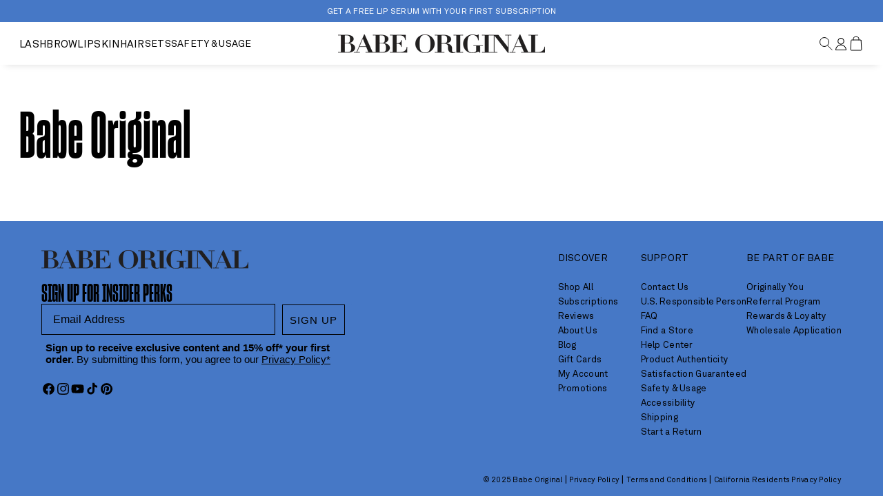

--- FILE ---
content_type: text/html; charset=utf-8
request_url: https://babeoriginal.com/pages/babe-original-page
body_size: 43011
content:
<!doctype html>
<html class="js" lang="en">
  <head>
    <meta charset="utf-8">
    <meta http-equiv="X-UA-Compatible" content="IE=edge">
    <meta name="viewport" content="width=device-width,initial-scale=1,maximum-scale=1">
    <meta name="theme-color" content="">

    <!-- ===================== ! -->
    <!-- Verification       ! -->
    <!-- ===================== ! -->

    <!-- ===================== ! -->
    <!-- Osano Head       ! -->
    <!-- ===================== ! --><script type="text/javascript" src="https://cmp.osano.com/AzqTU8UCNqbF03lez/63b67e76-cb58-4f7c-b872-377a3482503d/osano.js" data-flag-initialize-shopify-privacy-api="true" onload="()=>{console.log(&quot;Consent Initialization: Osano Script Tag Loaded&quot;)}" data-react-helmet="true"></script><!-- ===================== ! -->
    <!-- Settings       ! -->
    <!-- ===================== ! -->

<link rel="canonical" href="https://babeoriginal.com/pages/babe-original-page">

<title>
  Babe Original
</title><link rel="icon" type="image/png" href="//babeoriginal.com/cdn/shop/files/babe.jpg?crop=center&height=16&v=1735931831&width=16" sizes="16x16">
  <link rel="icon" type="image/png" href="//babeoriginal.com/cdn/shop/files/babe.jpg?crop=center&height=32&v=1735931831&width=32" sizes="32x32">
  <link rel="icon" type="image/png" href="//babeoriginal.com/cdn/shop/files/babe.jpg?crop=center&height=192&v=1735931831&width=192" sizes="192x192">
  <link rel="icon" type="image/png" href="//babeoriginal.com/cdn/shop/files/babe.jpg?crop=center&height=194&v=1735931831&width=194" sizes="194x194">

  <link rel="apple-touch-icon" href="//babeoriginal.com/cdn/shop/files/babe.jpg?crop=center&height=57&v=1735931831&width=57" sizes="57x57">
  <link rel="apple-touch-icon" href="//babeoriginal.com/cdn/shop/files/babe.jpg?crop=center&height=60&v=1735931831&width=60" sizes="60x60">
  <link rel="apple-touch-icon" href="//babeoriginal.com/cdn/shop/files/babe.jpg?crop=center&height=72&v=1735931831&width=72" sizes="72x72">
  <link rel="apple-touch-icon" href="//babeoriginal.com/cdn/shop/files/babe.jpg?crop=center&height=76&v=1735931831&width=76" sizes="76x76">
  <link rel="apple-touch-icon" href="//babeoriginal.com/cdn/shop/files/babe.jpg?crop=center&height=114&v=1735931831&width=114" sizes="114x114">
  <link rel="apple-touch-icon" href="//babeoriginal.com/cdn/shop/files/babe.jpg?crop=center&height=120&v=1735931831&width=120" sizes="120x120">
  <link rel="apple-touch-icon" href="//babeoriginal.com/cdn/shop/files/babe.jpg?crop=center&height=152&v=1735931831&width=152" sizes="152x152">
  <link rel="apple-touch-icon" href="//babeoriginal.com/cdn/shop/files/babe.jpg?crop=center&height=180&v=1735931831&width=180" sizes="180x180">
  <meta name="description" content="">

<script>
  window.shopUrl = 'https://babeoriginal.com';
  window.routes = {
    cart_add_url: '/cart/add',
    cart_change_url: '/cart/change',
    cart_update_url: '/cart/update',
    cart_url: '/cart',
    predictive_search_url: '/search/suggest',
  };

  window.cartStrings = {
    error: `There was an error while updating your cart. Please try again.`,
    quantityError: `You can only add [quantity] of this item to your cart.`,
  };

  window.variantStrings = {
    addToCart: `Add to bag`,
    soldOut: `Sold out`,
    unavailable: `Unavailable`,
    unavailable_with_option: `[value] - Unavailable`,
  };

  window.quickOrderListStrings = {
    itemsAdded: `[quantity] items added`,
    itemAdded: `[quantity] item added`,
    itemsRemoved: `[quantity] items removed`,
    itemRemoved: `[quantity] item removed`,
    viewCart: `View cart`,
    each: `[money]/ea`,
    min_error: `This item has a minimum of [min]`,
    max_error: `This item has a maximum of [max]`,
    step_error: `You can only add this item in increments of [step]`,
  };

  window.accessibilityStrings = {
    imageAvailable: `Image [index] is now available in gallery view`,
    shareSuccess: `Link copied to clipboard`,
    pauseSlideshow: `Pause slideshow`,
    playSlideshow: `Play slideshow`,
    recipientFormExpanded: `Gift card recipient form expanded`,
    recipientFormCollapsed: `Gift card recipient form collapsed`,
    countrySelectorSearchCount: `[count] countries/regions found`,
  };
</script>
<!-- ===================== ! -->
    <!-- Meta Tags       ! -->
    <!-- ===================== ! -->
    <meta name="format-detection" content="telephone=no">
<meta name="format-detection" content="date=no">
<meta name="format-detection" content="address=no">

<meta http-equiv="Accept-CH" content="DPR, Width">

<meta property="og:site_name" content="Babe Original">
<meta property="og:url" content="https://babeoriginal.com/pages/babe-original-page">
<meta property="og:title" content="Babe Original">
<meta property="og:type" content="website">
<meta property="og:description" content="Our unique cosmetic line will deliver dramatic results and dramatic reactions. All Babe Original cosmetics are formulated with ingredients complementary to those in the serum. They are intended to function as a cosmetic team to deliver visible results in just four weeks. Shop today!"><meta name="twitter:card" content="summary_large_image">
<meta name="twitter:title" content="Babe Original">
<meta name="twitter:description" content="Our unique cosmetic line will deliver dramatic results and dramatic reactions. All Babe Original cosmetics are formulated with ingredients complementary to those in the serum. They are intended to function as a cosmetic team to deliver visible results in just four weeks. Shop today!">


    <link rel="preconnect" href="https://cdn.shopify.com" crossorigin><link rel="preconnect" href="https://fonts.shopifycdn.com" crossorigin><link rel="preload" as="font" href="//babeoriginal.com/cdn/fonts/assistant/assistant_n4.9120912a469cad1cc292572851508ca49d12e768.woff2" type="font/woff2" crossorigin><link rel="preload" as="font" href="//babeoriginal.com/cdn/fonts/titillium_web/titilliumweb_n4.dc3610b1c7b7eb152fc1ddefb77e83a0b84386b3.woff2" type="font/woff2" crossorigin><link rel="preload" as="font" href="//babeoriginal.com/cdn/fonts/assistant/assistant_n4.9120912a469cad1cc292572851508ca49d12e768.woff2" type="font/woff2" crossorigin><!-- ===================== ! -->
    <!-- CSS          ! -->
    <!-- ===================== ! -->

<link rel="preload" href="https://cdn.shopify.com/s/files/1/2460/2627/files/AkkuratLL-Regular-9d96e0cd3d11cf48d8559bf19c356a5c.woff?v=1736447400" as="font" crossorigin>
            <link rel="preload" href="https://cdn.shopify.com/s/files/1/2460/2627/files/AkkuratLL-Regular-3ba48b5eca972742cac197761c9013d6.woff2?v=1736447400" as="font" crossorigin>
<link rel="preload" href="https://cdn.shopify.com/s/files/1/2460/2627/files/AkkuratLL-BoldItalic.otf?v=1736286558" as="font" crossorigin>
<link rel="preload" href="https://cdn.shopify.com/s/files/1/2460/2627/files/AkkuratLL-Italic.otf?v=1736286558" as="font" crossorigin>
<link rel="preload" href="https://cdn.shopify.com/s/files/1/2460/2627/files/AkkuratLL-Regular.otf?v=1736286558" as="font" crossorigin>
<link rel="preload" href="https://cdn.shopify.com/s/files/1/2460/2627/files/AkkuratLL-Bold.otf?v=1736286558" as="font" crossorigin>


<link rel="preload" href="https://cdn.shopify.com/s/files/1/2460/2627/files/SharpGroteskBlack22.ttf?v=1736286976" as="font" crossorigin>
<link rel="preload" href="https://cdn.shopify.com/s/files/1/2460/2627/files/SharpGroteskBlack22.otf?v=1736286976" as="font" crossorigin>
<link rel="preload" href="https://cdn.shopify.com/s/files/1/2460/2627/files/SharpGroteskBlackItalic22.ttf?v=1736286976" as="font" crossorigin>
<link rel="preload" href="https://cdn.shopify.com/s/files/1/2460/2627/files/SharpGroteskBlackItalic22.otf?v=1736286976" as="font" crossorigin>


<link rel="preload" href="https://cdn.shopify.com/s/files/1/2460/2627/files/SharpGroteskBold10.ttf?v=1736286976" as="font" crossorigin>
<link rel="preload" href="https://cdn.shopify.com/s/files/1/2460/2627/files/SharpGroteskBold10.otf?v=1736286976" as="font" crossorigin>
<link rel="preload" href="https://cdn.shopify.com/s/files/1/2460/2627/files/SharpGroteskBoldItalic10.ttf?v=1736286976" as="font" crossorigin>
<link rel="preload" href="https://cdn.shopify.com/s/files/1/2460/2627/files/SharpGroteskBoldItalic10.otf?v=1736286976" as="font" crossorigin>


<link rel="preload" href="https://cdn.shopify.com/s/files/1/2460/2627/files/SharpGroteskThin10.ttf?v=1736286976" as="font" crossorigin>
<link rel="preload" href="https://cdn.shopify.com/s/files/1/2460/2627/files/SharpGroteskThin10.otf?v=1736286976" as="font" crossorigin>
<link rel="preload" href="https://cdn.shopify.com/s/files/1/2460/2627/files/SharpGroteskThinItalic10.ttf?v=1736286976" as="font" crossorigin>
<link rel="preload" href="https://cdn.shopify.com/s/files/1/2460/2627/files/SharpGroteskThinItalic10.otf?v=1736286976" as="font" crossorigin>

<link rel="preload" href="https://cdn.shopify.com/s/files/1/2460/2627/files/SharpGroteskBook10.ttf?v=1736286976" as="font" crossorigin>
<link rel="preload" href="https://cdn.shopify.com/s/files/1/2460/2627/files/SharpGroteskBook10.otf?v=1736286976" as="font" crossorigin>
<link rel="preload" href="https://cdn.shopify.com/s/files/1/2460/2627/files/SharpGroteskBookItalic10.ttf?v=1736286976" as="font" crossorigin>
<link rel="preload" href="https://cdn.shopify.com/s/files/1/2460/2627/files/SharpGroteskBookItalic10.otf?v=1736286976" as="font" crossorigin>

<link rel="preload" href="https://cdn.shopify.com/s/files/1/2460/2627/files/SharpGroteskMedium10.otf?v=1736286976" as="font" crossorigin>
<link rel="preload" href="https://cdn.shopify.com/s/files/1/2460/2627/files/SharpGroteskMedium10.ttf?v=1736286976" as="font" crossorigin>
<link rel="preload" href="https://cdn.shopify.com/s/files/1/2460/2627/files/SharpGroteskMediumItalic10.otf?v=1736286976" as="font" crossorigin>
<link rel="preload" href="https://cdn.shopify.com/s/files/1/2460/2627/files/SharpGroteskMediumItalic10.ttf?v=1736286976" as="font" crossorigin>

<link rel="preload" href="https://cdn.shopify.com/s/files/1/2460/2627/files/SharpGroteskLightItalic10.ttf?v=1736286976" as="font" crossorigin>
<link rel="preload" href="https://cdn.shopify.com/s/files/1/2460/2627/files/SharpGroteskLightItalic10.otf?v=1736286976" as="font" crossorigin>
<link rel="preload" href="https://cdn.shopify.com/s/files/1/2460/2627/files/SharpGroteskLight10.ttf?v=1736286976" as="font" crossorigin>
<link rel="preload" href="https://cdn.shopify.com/s/files/1/2460/2627/files/SharpGroteskLight10.otf?v=1736286976" as="font" crossorigin>

<style data-shopify>
  @font-face {
  font-family: Akkurat;
  font-style: normal;
  font-weight: 400;
  src: url(https://cdn.shopify.com/s/files/1/2460/2627/files/AkkuratLL-Regular-9d96e0cd3d11cf48d8559bf19c356a5c.woff?v=1736447400) format("woff"),url(https://cdn.shopify.com/s/files/1/2460/2627/files/AkkuratLL-Regular-3ba48b5eca972742cac197761c9013d6.woff2?v=1736447400) format("woff2")
}

@font-face {
  font-family: 'Akkurat';
  font-style: italic;
  font-weight: 400;
  src: url(https://cdn.shopify.com/s/files/1/2460/2627/files/AkkuratLL-Italic.otf?v=1736286558) format('opentype')
}

@font-face {
  font-family: 'Akkurat';
  src: url(https://cdn.shopify.com/s/files/1/2460/2627/files/AkkuratLL-Bold.otf?v=1736286558) format('opentype');
  font-style: normal;
  font-weight: 700;
}

@font-face {
  font-family: 'Akkurat';
  src: url(https://cdn.shopify.com/s/files/1/2460/2627/files/AkkuratLL-BoldItalic.otf?v=1736286558) format('opentype');
  font-style: italic;
  font-weight: 500;
}



@font-face {
  font-family: 'SharpGroteskBlack';
  font-style: normal;
  font-weight: 900;
  src: url(https://cdn.shopify.com/s/files/1/2460/2627/files/SharpGroteskBlack22.ttf?v=1736286976)
      format('truetype'),
    url(https://cdn.shopify.com/s/files/1/2460/2627/files/SharpGroteskBlack22.otf?v=1736286976)
      format('opentype');
}

@font-face {
  font-family: 'SharpGroteskBlack';
  font-style: italic;
  font-weight: 900;
  src: url(https://cdn.shopify.com/s/files/1/2460/2627/files/SharpGroteskBlackItalic22.ttf?v=1736286976)
      format('truetype'),
    url(https://cdn.shopify.com/s/files/1/2460/2627/files/SharpGroteskBlackItalic22.otf?v=1736286976)
      format('opentype');
}



@font-face {
  font-family: 'SharpGrotesk';
  font-style: normal;
  font-weight: 700;
  src: url(https://cdn.shopify.com/s/files/1/2460/2627/files/SharpGroteskBold10.ttf?v=1736286976)
      format('truetype'),
    url(https://cdn.shopify.com/s/files/1/2460/2627/files/SharpGroteskBold10.otf?v=1736286976)
      format('opentype');
}

@font-face {
  font-family: 'SharpGrotesk';
  font-style: italic;
  font-weight: 700;
  src: url(https://cdn.shopify.com/s/files/1/2460/2627/files/SharpGroteskBoldItalic10.ttf?v=1736286976)
      format('truetype'),
    url(https://cdn.shopify.com/s/files/1/2460/2627/files/SharpGroteskBoldItalic10.otf?v=1736286976)
      format('opentype');
}

@font-face {
  font-family: 'SharpGrotesk';
  font-style: normal;
  font-weight: 300;
  src: url(https://cdn.shopify.com/s/files/1/2460/2627/files/SharpGroteskThin10.ttf?v=1736286976)
      format('truetype'),
    url(https://cdn.shopify.com/s/files/1/2460/2627/files/SharpGroteskThin10.otf?v=1736286976)
      format('opentype');
}

@font-face {
  font-family: 'SharpGrotesk';
  font-style: italic;
  font-weight: 300;
  src: url(https://cdn.shopify.com/s/files/1/2460/2627/files/SharpGroteskThinItalic10.ttf?v=1736286976)
      format('truetype'),
    url(https://cdn.shopify.com/s/files/1/2460/2627/files/SharpGroteskThinItalic10.otf?v=1736286976)
      format('opentype');
}

@font-face {
  font-family: 'SharpGrotesk';
  font-style: normal;
  font-weight: 400;
  src: url(https://cdn.shopify.com/s/files/1/2460/2627/files/SharpGroteskBook10.ttf?v=1736286976)
      format('truetype'),
    url(https://cdn.shopify.com/s/files/1/2460/2627/files/SharpGroteskBook10.otf?v=1736286976)
      format('opentype');
}

@font-face {
  font-family: 'SharpGrotesk';
  font-style: italic;
  font-weight: 400;
  src: url(https://cdn.shopify.com/s/files/1/2460/2627/files/SharpGroteskBookItalic10.ttf?v=1736286976)
      format('truetype'),
    url(https://cdn.shopify.com/s/files/1/2460/2627/files/SharpGroteskBookItalic10.otf?v=1736286976)
      format('opentype');
}

@font-face {
  font-family: 'SharpGrotesk';
  font-style: normal;
  font-weight: 500;
  src: url(https://cdn.shopify.com/s/files/1/2460/2627/files/SharpGroteskMedium10.ttf?v=1736286976)
      format('truetype'),
    url(https://cdn.shopify.com/s/files/1/2460/2627/files/SharpGroteskMedium10.otf?v=1736286976)
      format('opentype');
}

@font-face {
  font-family: 'SharpGrotesk';
  font-style: italic;
  font-weight: 500;
  src: url(https://cdn.shopify.com/s/files/1/2460/2627/files/SharpGroteskMediumItalic10.ttf?v=1736286976)
      format('truetype'),
    url(https://cdn.shopify.com/s/files/1/2460/2627/files/SharpGroteskMediumItalic10.otf?v=1736286976)
      format('opentype');
}

  @font-face {
  font-family: Assistant;
  font-weight: 400;
  font-style: normal;
  font-display: swap;
  src: url("//babeoriginal.com/cdn/fonts/assistant/assistant_n4.9120912a469cad1cc292572851508ca49d12e768.woff2") format("woff2"),
       url("//babeoriginal.com/cdn/fonts/assistant/assistant_n4.6e9875ce64e0fefcd3f4446b7ec9036b3ddd2985.woff") format("woff");
}

  @font-face {
  font-family: Assistant;
  font-weight: 700;
  font-style: normal;
  font-display: swap;
  src: url("//babeoriginal.com/cdn/fonts/assistant/assistant_n7.bf44452348ec8b8efa3aa3068825305886b1c83c.woff2") format("woff2"),
       url("//babeoriginal.com/cdn/fonts/assistant/assistant_n7.0c887fee83f6b3bda822f1150b912c72da0f7b64.woff") format("woff");
}

  
  
  @font-face {
  font-family: "Titillium Web";
  font-weight: 400;
  font-style: normal;
  font-display: swap;
  src: url("//babeoriginal.com/cdn/fonts/titillium_web/titilliumweb_n4.dc3610b1c7b7eb152fc1ddefb77e83a0b84386b3.woff2") format("woff2"),
       url("//babeoriginal.com/cdn/fonts/titillium_web/titilliumweb_n4.24dc69d5a89277f2854e112bddfd2c5420fd3973.woff") format("woff");
}

  @font-face {
  font-family: Assistant;
  font-weight: 400;
  font-style: normal;
  font-display: swap;
  src: url("//babeoriginal.com/cdn/fonts/assistant/assistant_n4.9120912a469cad1cc292572851508ca49d12e768.woff2") format("woff2"),
       url("//babeoriginal.com/cdn/fonts/assistant/assistant_n4.6e9875ce64e0fefcd3f4446b7ec9036b3ddd2985.woff") format("woff");
}


  
    :root,

    .color-scheme-1 {
      --color-background: 255,255,255;
      
        --gradient-background: #ffffff;
      

      

      --color-foreground: 0,0,0;
      --color-background-contrast: 191,191,191;
      --color-shadow: 159,157,157;

      --color-button: 0,0,0;
      --color-button-hover: 255,255,255;
      --color-button-text: 255,255,255;
      --color-button-text-hover: ,,;
      --color-button-border: 0,0,0;
      --color-button-border-hover: 255,255,255;

      --color-secondary-button: 0,0,0;
      --color-secondary-button-hover: 255,255,255;
      --color-secondary-button-text: 255,255,255;
      --color-secondary-button-text-hover: 0,0,0;
      --color-secondary-button-border: 255,255,255;
      --color-secondary-button-border-hover: 0,0,0;

      --color-link: 0,0,0;
      --color-link-hover: 0,0,0;

      
      

      --color-badge-foreground: 0,0,0;
      --color-badge-background: 255,255,255;
      --color-badge-border: 0,0,0;

      --payment-terms-background-color: rgb(255 255 255);
    }

    @media screen and (max-width: 749px) {
      .color-scheme-1-mobile {
        --color-background: 255,255,255;
        
          --gradient-background: #ffffff;
        

        

        --color-foreground: 0,0,0;
        --color-background-contrast: 191,191,191;
        --color-shadow: 159,157,157;

        --color-button: 0,0,0;
        --color-button-hover: 255,255,255;
        --color-button-text: 255,255,255;
        --color-button-text-hover: ,,;
        --color-button-border: 0,0,0;
        --color-button-border-hover: 255,255,255;

        --color-secondary-button: 0,0,0;
        --color-secondary-button-hover: 255,255,255;
        --color-secondary-button-text: 255,255,255;
        --color-secondary-button-text-hover: 0,0,0;
        --color-secondary-button-border: 255,255,255;
        --color-secondary-button-border-hover: 0,0,0;

        --color-link: 0,0,0;
        --color-link-hover: 0,0,0;

        --color-badge-foreground: 0,0,0;
        --color-badge-background: 255,255,255;
        --color-badge-border: 0,0,0;
        --payment-terms-background-color: rgb(255 255 255);

        color: rgba(var(--color-foreground), 1);
        background-color: rgb(var(--color-background));
      }
    }

    @media screen and (min-width: 750px) {
      .color-scheme-1-desktop {
        --color-background: 255,255,255;
        
          --gradient-background: #ffffff;
        

        

        --color-foreground: 0,0,0;
        --color-background-contrast: 191,191,191;
        --color-shadow: 159,157,157;

        --color-button: 0,0,0;
        --color-button-hover: 255,255,255;
        --color-button-text: 255,255,255;
        --color-button-text-hover: ,,;
        --color-button-border: 0,0,0;
        --color-button-border-hover: 255,255,255;

        --color-secondary-button: 0,0,0;
        --color-secondary-button-hover: 255,255,255;
        --color-secondary-button-text: 255,255,255;
        --color-secondary-button-text-hover: 0,0,0;
        --color-secondary-button-border: 255,255,255;
        --color-secondary-button-border-hover: 0,0,0;

        --color-link: 0,0,0;
        --color-link-hover: 0,0,0;

        --color-badge-foreground: 0,0,0;
        --color-badge-background: 255,255,255;
        --color-badge-border: 0,0,0;
        --payment-terms-background-color: rgb(255 255 255);

        color: rgba(var(--color-foreground), 1);
        background-color: rgb(var(--color-background));
      }
    }

    .color-scheme-1-text {
      --color-foreground: 0,0,0;
    }
  
    

    .color-scheme-2 {
      --color-background: 0,0,0;
      
        --gradient-background: #000000;
      

      

      --color-foreground: 255,255,255;
      --color-background-contrast: 128,128,128;
      --color-shadow: 159,157,157;

      --color-button: 255,255,255;
      --color-button-hover: 0,0,0;
      --color-button-text: 0,0,0;
      --color-button-text-hover: ,,;
      --color-button-border: 255,255,255;
      --color-button-border-hover: 255,255,255;

      --color-secondary-button: 0,0,0;
      --color-secondary-button-hover: 239,239,239;
      --color-secondary-button-text: 255,255,255;
      --color-secondary-button-text-hover: 18,18,18;
      --color-secondary-button-border: 255,255,255;
      --color-secondary-button-border-hover: 18,18,18;

      --color-link: 0,0,0;
      --color-link-hover: 70,120,198;

      
      

      --color-badge-foreground: 0,0,0;
      --color-badge-background: 255,255,255;
      --color-badge-border: 0,0,0;

      --payment-terms-background-color: rgb(0 0 0);
    }

    @media screen and (max-width: 749px) {
      .color-scheme-2-mobile {
        --color-background: 0,0,0;
        
          --gradient-background: #000000;
        

        

        --color-foreground: 255,255,255;
        --color-background-contrast: 128,128,128;
        --color-shadow: 159,157,157;

        --color-button: 255,255,255;
        --color-button-hover: 0,0,0;
        --color-button-text: 0,0,0;
        --color-button-text-hover: ,,;
        --color-button-border: 255,255,255;
        --color-button-border-hover: 255,255,255;

        --color-secondary-button: 0,0,0;
        --color-secondary-button-hover: 239,239,239;
        --color-secondary-button-text: 255,255,255;
        --color-secondary-button-text-hover: 18,18,18;
        --color-secondary-button-border: 255,255,255;
        --color-secondary-button-border-hover: 18,18,18;

        --color-link: 0,0,0;
        --color-link-hover: 70,120,198;

        --color-badge-foreground: 255,255,255;
        --color-badge-background: 0,0,0;
        --color-badge-border: 255,255,255;
        --payment-terms-background-color: rgb(0 0 0);

        color: rgba(var(--color-foreground), 1);
        background-color: rgb(var(--color-background));
      }
    }

    @media screen and (min-width: 750px) {
      .color-scheme-2-desktop {
        --color-background: 0,0,0;
        
          --gradient-background: #000000;
        

        

        --color-foreground: 255,255,255;
        --color-background-contrast: 128,128,128;
        --color-shadow: 159,157,157;

        --color-button: 255,255,255;
        --color-button-hover: 0,0,0;
        --color-button-text: 0,0,0;
        --color-button-text-hover: ,,;
        --color-button-border: 255,255,255;
        --color-button-border-hover: 255,255,255;

        --color-secondary-button: 0,0,0;
        --color-secondary-button-hover: 239,239,239;
        --color-secondary-button-text: 255,255,255;
        --color-secondary-button-text-hover: 18,18,18;
        --color-secondary-button-border: 255,255,255;
        --color-secondary-button-border-hover: 18,18,18;

        --color-link: 0,0,0;
        --color-link-hover: 70,120,198;

        --color-badge-foreground: 255,255,255;
        --color-badge-background: 0,0,0;
        --color-badge-border: 255,255,255;
        --payment-terms-background-color: rgb(0 0 0);

        color: rgba(var(--color-foreground), 1);
        background-color: rgb(var(--color-background));
      }
    }

    .color-scheme-2-text {
      --color-foreground: 255,255,255;
    }
  
    

    .color-scheme-3 {
      --color-background: 0,174,116;
      
        --gradient-background: #00ae74;
      

      

      --color-foreground: 255,255,255;
      --color-background-contrast: 0,47,31;
      --color-shadow: 18,18,18;

      --color-button: 255,255,255;
      --color-button-hover: 18,18,18;
      --color-button-text: 34,30,31;
      --color-button-text-hover: ,,;
      --color-button-border: 18,18,18;
      --color-button-border-hover: 255,255,255;

      --color-secondary-button: 18,18,18;
      --color-secondary-button-hover: 18,18,18;
      --color-secondary-button-text: 18,18,18;
      --color-secondary-button-text-hover: 18,18,18;
      --color-secondary-button-border: 18,18,18;
      --color-secondary-button-border-hover: 18,18,18;

      --color-link: 18,18,18;
      --color-link-hover: 18,18,18;

      
      

      --color-badge-foreground: 0,0,0;
      --color-badge-background: 255,255,255;
      --color-badge-border: 0,0,0;

      --payment-terms-background-color: rgb(0 174 116);
    }

    @media screen and (max-width: 749px) {
      .color-scheme-3-mobile {
        --color-background: 0,174,116;
        
          --gradient-background: #00ae74;
        

        

        --color-foreground: 255,255,255;
        --color-background-contrast: 0,47,31;
        --color-shadow: 18,18,18;

        --color-button: 255,255,255;
        --color-button-hover: 18,18,18;
        --color-button-text: 34,30,31;
        --color-button-text-hover: ,,;
        --color-button-border: 18,18,18;
        --color-button-border-hover: 255,255,255;

        --color-secondary-button: 18,18,18;
        --color-secondary-button-hover: 18,18,18;
        --color-secondary-button-text: 18,18,18;
        --color-secondary-button-text-hover: 18,18,18;
        --color-secondary-button-border: 18,18,18;
        --color-secondary-button-border-hover: 18,18,18;

        --color-link: 18,18,18;
        --color-link-hover: 18,18,18;

        --color-badge-foreground: 255,255,255;
        --color-badge-background: 0,174,116;
        --color-badge-border: 255,255,255;
        --payment-terms-background-color: rgb(0 174 116);

        color: rgba(var(--color-foreground), 1);
        background-color: rgb(var(--color-background));
      }
    }

    @media screen and (min-width: 750px) {
      .color-scheme-3-desktop {
        --color-background: 0,174,116;
        
          --gradient-background: #00ae74;
        

        

        --color-foreground: 255,255,255;
        --color-background-contrast: 0,47,31;
        --color-shadow: 18,18,18;

        --color-button: 255,255,255;
        --color-button-hover: 18,18,18;
        --color-button-text: 34,30,31;
        --color-button-text-hover: ,,;
        --color-button-border: 18,18,18;
        --color-button-border-hover: 255,255,255;

        --color-secondary-button: 18,18,18;
        --color-secondary-button-hover: 18,18,18;
        --color-secondary-button-text: 18,18,18;
        --color-secondary-button-text-hover: 18,18,18;
        --color-secondary-button-border: 18,18,18;
        --color-secondary-button-border-hover: 18,18,18;

        --color-link: 18,18,18;
        --color-link-hover: 18,18,18;

        --color-badge-foreground: 255,255,255;
        --color-badge-background: 0,174,116;
        --color-badge-border: 255,255,255;
        --payment-terms-background-color: rgb(0 174 116);

        color: rgba(var(--color-foreground), 1);
        background-color: rgb(var(--color-background));
      }
    }

    .color-scheme-3-text {
      --color-foreground: 255,255,255;
    }
  
    

    .color-scheme-4 {
      --color-background: 70,120,198;
      
        --gradient-background: #4678c6;
      

      

      --color-foreground: 0,0,0;
      --color-background-contrast: 33,62,107;
      --color-shadow: 18,18,18;

      --color-button: 0,0,0;
      --color-button-hover: 255,255,255;
      --color-button-text: 255,255,255;
      --color-button-text-hover: ,,;
      --color-button-border: 18,18,18;
      --color-button-border-hover: 0,0,0;

      --color-secondary-button: 18,18,18;
      --color-secondary-button-hover: 18,18,18;
      --color-secondary-button-text: 18,18,18;
      --color-secondary-button-text-hover: 18,18,18;
      --color-secondary-button-border: 18,18,18;
      --color-secondary-button-border-hover: 18,18,18;

      --color-link: 18,18,18;
      --color-link-hover: 18,18,18;

      
      

      --color-badge-foreground: 0,0,0;
      --color-badge-background: 255,255,255;
      --color-badge-border: 0,0,0;

      --payment-terms-background-color: rgb(70 120 198);
    }

    @media screen and (max-width: 749px) {
      .color-scheme-4-mobile {
        --color-background: 70,120,198;
        
          --gradient-background: #4678c6;
        

        

        --color-foreground: 0,0,0;
        --color-background-contrast: 33,62,107;
        --color-shadow: 18,18,18;

        --color-button: 0,0,0;
        --color-button-hover: 255,255,255;
        --color-button-text: 255,255,255;
        --color-button-text-hover: ,,;
        --color-button-border: 18,18,18;
        --color-button-border-hover: 0,0,0;

        --color-secondary-button: 18,18,18;
        --color-secondary-button-hover: 18,18,18;
        --color-secondary-button-text: 18,18,18;
        --color-secondary-button-text-hover: 18,18,18;
        --color-secondary-button-border: 18,18,18;
        --color-secondary-button-border-hover: 18,18,18;

        --color-link: 18,18,18;
        --color-link-hover: 18,18,18;

        --color-badge-foreground: 0,0,0;
        --color-badge-background: 70,120,198;
        --color-badge-border: 0,0,0;
        --payment-terms-background-color: rgb(70 120 198);

        color: rgba(var(--color-foreground), 1);
        background-color: rgb(var(--color-background));
      }
    }

    @media screen and (min-width: 750px) {
      .color-scheme-4-desktop {
        --color-background: 70,120,198;
        
          --gradient-background: #4678c6;
        

        

        --color-foreground: 0,0,0;
        --color-background-contrast: 33,62,107;
        --color-shadow: 18,18,18;

        --color-button: 0,0,0;
        --color-button-hover: 255,255,255;
        --color-button-text: 255,255,255;
        --color-button-text-hover: ,,;
        --color-button-border: 18,18,18;
        --color-button-border-hover: 0,0,0;

        --color-secondary-button: 18,18,18;
        --color-secondary-button-hover: 18,18,18;
        --color-secondary-button-text: 18,18,18;
        --color-secondary-button-text-hover: 18,18,18;
        --color-secondary-button-border: 18,18,18;
        --color-secondary-button-border-hover: 18,18,18;

        --color-link: 18,18,18;
        --color-link-hover: 18,18,18;

        --color-badge-foreground: 0,0,0;
        --color-badge-background: 70,120,198;
        --color-badge-border: 0,0,0;
        --payment-terms-background-color: rgb(70 120 198);

        color: rgba(var(--color-foreground), 1);
        background-color: rgb(var(--color-background));
      }
    }

    .color-scheme-4-text {
      --color-foreground: 0,0,0;
    }
  
    

    .color-scheme-5 {
      --color-background: 0,174,116;
      
        --gradient-background: #00ae74;
      

      

      --color-foreground: 0,0,0;
      --color-background-contrast: 0,47,31;
      --color-shadow: 101,104,104;

      --color-button: 0,0,0;
      --color-button-hover: 0,0,0;
      --color-button-text: 255,255,255;
      --color-button-text-hover: ,,;
      --color-button-border: 18,18,18;
      --color-button-border-hover: 255,255,255;

      --color-secondary-button: 18,18,18;
      --color-secondary-button-hover: 18,18,18;
      --color-secondary-button-text: 18,18,18;
      --color-secondary-button-text-hover: 18,18,18;
      --color-secondary-button-border: 18,18,18;
      --color-secondary-button-border-hover: 18,18,18;

      --color-link: 18,18,18;
      --color-link-hover: 18,18,18;

      
      

      --color-badge-foreground: 0,0,0;
      --color-badge-background: 255,255,255;
      --color-badge-border: 0,0,0;

      --payment-terms-background-color: rgb(0 174 116);
    }

    @media screen and (max-width: 749px) {
      .color-scheme-5-mobile {
        --color-background: 0,174,116;
        
          --gradient-background: #00ae74;
        

        

        --color-foreground: 0,0,0;
        --color-background-contrast: 0,47,31;
        --color-shadow: 101,104,104;

        --color-button: 0,0,0;
        --color-button-hover: 0,0,0;
        --color-button-text: 255,255,255;
        --color-button-text-hover: ,,;
        --color-button-border: 18,18,18;
        --color-button-border-hover: 255,255,255;

        --color-secondary-button: 18,18,18;
        --color-secondary-button-hover: 18,18,18;
        --color-secondary-button-text: 18,18,18;
        --color-secondary-button-text-hover: 18,18,18;
        --color-secondary-button-border: 18,18,18;
        --color-secondary-button-border-hover: 18,18,18;

        --color-link: 18,18,18;
        --color-link-hover: 18,18,18;

        --color-badge-foreground: 0,0,0;
        --color-badge-background: 0,174,116;
        --color-badge-border: 0,0,0;
        --payment-terms-background-color: rgb(0 174 116);

        color: rgba(var(--color-foreground), 1);
        background-color: rgb(var(--color-background));
      }
    }

    @media screen and (min-width: 750px) {
      .color-scheme-5-desktop {
        --color-background: 0,174,116;
        
          --gradient-background: #00ae74;
        

        

        --color-foreground: 0,0,0;
        --color-background-contrast: 0,47,31;
        --color-shadow: 101,104,104;

        --color-button: 0,0,0;
        --color-button-hover: 0,0,0;
        --color-button-text: 255,255,255;
        --color-button-text-hover: ,,;
        --color-button-border: 18,18,18;
        --color-button-border-hover: 255,255,255;

        --color-secondary-button: 18,18,18;
        --color-secondary-button-hover: 18,18,18;
        --color-secondary-button-text: 18,18,18;
        --color-secondary-button-text-hover: 18,18,18;
        --color-secondary-button-border: 18,18,18;
        --color-secondary-button-border-hover: 18,18,18;

        --color-link: 18,18,18;
        --color-link-hover: 18,18,18;

        --color-badge-foreground: 0,0,0;
        --color-badge-background: 0,174,116;
        --color-badge-border: 0,0,0;
        --payment-terms-background-color: rgb(0 174 116);

        color: rgba(var(--color-foreground), 1);
        background-color: rgb(var(--color-background));
      }
    }

    .color-scheme-5-text {
      --color-foreground: 0,0,0;
    }
  
    

    .color-scheme-61d419ca-de43-497a-8ecf-a68a7a0b6db5 {
      --color-background: 233,112,168;
      
        --gradient-background: #e970a8;
      

      

      --color-foreground: 0,0,0;
      --color-background-contrast: 189,29,103;
      --color-shadow: 159,157,157;

      --color-button: 0,0,0;
      --color-button-hover: 255,255,255;
      --color-button-text: 255,255,255;
      --color-button-text-hover: ,,;
      --color-button-border: 0,0,0;
      --color-button-border-hover: 255,255,255;

      --color-secondary-button: 0,0,0;
      --color-secondary-button-hover: 255,255,255;
      --color-secondary-button-text: 0,0,0;
      --color-secondary-button-text-hover: 0,0,0;
      --color-secondary-button-border: 0,0,0;
      --color-secondary-button-border-hover: 255,255,255;

      --color-link: 0,0,0;
      --color-link-hover: 255,255,255;

      
      

      --color-badge-foreground: 0,0,0;
      --color-badge-background: 255,255,255;
      --color-badge-border: 0,0,0;

      --payment-terms-background-color: rgb(233 112 168);
    }

    @media screen and (max-width: 749px) {
      .color-scheme-61d419ca-de43-497a-8ecf-a68a7a0b6db5-mobile {
        --color-background: 233,112,168;
        
          --gradient-background: #e970a8;
        

        

        --color-foreground: 0,0,0;
        --color-background-contrast: 189,29,103;
        --color-shadow: 159,157,157;

        --color-button: 0,0,0;
        --color-button-hover: 255,255,255;
        --color-button-text: 255,255,255;
        --color-button-text-hover: ,,;
        --color-button-border: 0,0,0;
        --color-button-border-hover: 255,255,255;

        --color-secondary-button: 0,0,0;
        --color-secondary-button-hover: 255,255,255;
        --color-secondary-button-text: 0,0,0;
        --color-secondary-button-text-hover: 0,0,0;
        --color-secondary-button-border: 0,0,0;
        --color-secondary-button-border-hover: 255,255,255;

        --color-link: 0,0,0;
        --color-link-hover: 255,255,255;

        --color-badge-foreground: 0,0,0;
        --color-badge-background: 233,112,168;
        --color-badge-border: 0,0,0;
        --payment-terms-background-color: rgb(233 112 168);

        color: rgba(var(--color-foreground), 1);
        background-color: rgb(var(--color-background));
      }
    }

    @media screen and (min-width: 750px) {
      .color-scheme-61d419ca-de43-497a-8ecf-a68a7a0b6db5-desktop {
        --color-background: 233,112,168;
        
          --gradient-background: #e970a8;
        

        

        --color-foreground: 0,0,0;
        --color-background-contrast: 189,29,103;
        --color-shadow: 159,157,157;

        --color-button: 0,0,0;
        --color-button-hover: 255,255,255;
        --color-button-text: 255,255,255;
        --color-button-text-hover: ,,;
        --color-button-border: 0,0,0;
        --color-button-border-hover: 255,255,255;

        --color-secondary-button: 0,0,0;
        --color-secondary-button-hover: 255,255,255;
        --color-secondary-button-text: 0,0,0;
        --color-secondary-button-text-hover: 0,0,0;
        --color-secondary-button-border: 0,0,0;
        --color-secondary-button-border-hover: 255,255,255;

        --color-link: 0,0,0;
        --color-link-hover: 255,255,255;

        --color-badge-foreground: 0,0,0;
        --color-badge-background: 233,112,168;
        --color-badge-border: 0,0,0;
        --payment-terms-background-color: rgb(233 112 168);

        color: rgba(var(--color-foreground), 1);
        background-color: rgb(var(--color-background));
      }
    }

    .color-scheme-61d419ca-de43-497a-8ecf-a68a7a0b6db5-text {
      --color-foreground: 0,0,0;
    }
  
    

    .color-scheme-536741a8-2ace-41a3-8c7b-dde70f8c4811 {
      --color-background: 70,120,198;
      
        --gradient-background: #4678c6;
      

      

      --color-foreground: 255,255,255;
      --color-background-contrast: 33,62,107;
      --color-shadow: 159,157,157;

      --color-button: 0,0,0;
      --color-button-hover: 255,255,255;
      --color-button-text: 255,255,255;
      --color-button-text-hover: ,,;
      --color-button-border: 0,0,0;
      --color-button-border-hover: 0,0,0;

      --color-secondary-button: 0,0,0;
      --color-secondary-button-hover: 255,255,255;
      --color-secondary-button-text: 0,0,0;
      --color-secondary-button-text-hover: 0,0,0;
      --color-secondary-button-border: 0,0,0;
      --color-secondary-button-border-hover: 0,0,0;

      --color-link: 0,0,0;
      --color-link-hover: 0,0,0;

      
      

      --color-badge-foreground: 0,0,0;
      --color-badge-background: 255,255,255;
      --color-badge-border: 0,0,0;

      --payment-terms-background-color: rgb(70 120 198);
    }

    @media screen and (max-width: 749px) {
      .color-scheme-536741a8-2ace-41a3-8c7b-dde70f8c4811-mobile {
        --color-background: 70,120,198;
        
          --gradient-background: #4678c6;
        

        

        --color-foreground: 255,255,255;
        --color-background-contrast: 33,62,107;
        --color-shadow: 159,157,157;

        --color-button: 0,0,0;
        --color-button-hover: 255,255,255;
        --color-button-text: 255,255,255;
        --color-button-text-hover: ,,;
        --color-button-border: 0,0,0;
        --color-button-border-hover: 0,0,0;

        --color-secondary-button: 0,0,0;
        --color-secondary-button-hover: 255,255,255;
        --color-secondary-button-text: 0,0,0;
        --color-secondary-button-text-hover: 0,0,0;
        --color-secondary-button-border: 0,0,0;
        --color-secondary-button-border-hover: 0,0,0;

        --color-link: 0,0,0;
        --color-link-hover: 0,0,0;

        --color-badge-foreground: 255,255,255;
        --color-badge-background: 70,120,198;
        --color-badge-border: 255,255,255;
        --payment-terms-background-color: rgb(70 120 198);

        color: rgba(var(--color-foreground), 1);
        background-color: rgb(var(--color-background));
      }
    }

    @media screen and (min-width: 750px) {
      .color-scheme-536741a8-2ace-41a3-8c7b-dde70f8c4811-desktop {
        --color-background: 70,120,198;
        
          --gradient-background: #4678c6;
        

        

        --color-foreground: 255,255,255;
        --color-background-contrast: 33,62,107;
        --color-shadow: 159,157,157;

        --color-button: 0,0,0;
        --color-button-hover: 255,255,255;
        --color-button-text: 255,255,255;
        --color-button-text-hover: ,,;
        --color-button-border: 0,0,0;
        --color-button-border-hover: 0,0,0;

        --color-secondary-button: 0,0,0;
        --color-secondary-button-hover: 255,255,255;
        --color-secondary-button-text: 0,0,0;
        --color-secondary-button-text-hover: 0,0,0;
        --color-secondary-button-border: 0,0,0;
        --color-secondary-button-border-hover: 0,0,0;

        --color-link: 0,0,0;
        --color-link-hover: 0,0,0;

        --color-badge-foreground: 255,255,255;
        --color-badge-background: 70,120,198;
        --color-badge-border: 255,255,255;
        --payment-terms-background-color: rgb(70 120 198);

        color: rgba(var(--color-foreground), 1);
        background-color: rgb(var(--color-background));
      }
    }

    .color-scheme-536741a8-2ace-41a3-8c7b-dde70f8c4811-text {
      --color-foreground: 255,255,255;
    }
  
    

    .color-scheme-075698c0-418f-4ca8-bce3-b71308a325f1 {
      --color-background: 224,245,238;
      
        --gradient-background: #e0f5ee;
      

      

      --color-foreground: 0,174,116;
      --color-background-contrast: 128,214,185;
      --color-shadow: 159,157,157;

      --color-button: 0,174,116;
      --color-button-hover: 255,255,255;
      --color-button-text: 255,255,255;
      --color-button-text-hover: ,,;
      --color-button-border: 0,0,0;
      --color-button-border-hover: 0,0,0;

      --color-secondary-button: 224,245,238;
      --color-secondary-button-hover: 255,255,255;
      --color-secondary-button-text: 0,174,116;
      --color-secondary-button-text-hover: 0,0,0;
      --color-secondary-button-border: 0,174,116;
      --color-secondary-button-border-hover: 0,0,0;

      --color-link: 233,112,168;
      --color-link-hover: 0,0,0;

      
      

      --color-badge-foreground: 0,0,0;
      --color-badge-background: 255,255,255;
      --color-badge-border: 0,0,0;

      --payment-terms-background-color: rgb(224 245 238);
    }

    @media screen and (max-width: 749px) {
      .color-scheme-075698c0-418f-4ca8-bce3-b71308a325f1-mobile {
        --color-background: 224,245,238;
        
          --gradient-background: #e0f5ee;
        

        

        --color-foreground: 0,174,116;
        --color-background-contrast: 128,214,185;
        --color-shadow: 159,157,157;

        --color-button: 0,174,116;
        --color-button-hover: 255,255,255;
        --color-button-text: 255,255,255;
        --color-button-text-hover: ,,;
        --color-button-border: 0,0,0;
        --color-button-border-hover: 0,0,0;

        --color-secondary-button: 224,245,238;
        --color-secondary-button-hover: 255,255,255;
        --color-secondary-button-text: 0,174,116;
        --color-secondary-button-text-hover: 0,0,0;
        --color-secondary-button-border: 0,174,116;
        --color-secondary-button-border-hover: 0,0,0;

        --color-link: 233,112,168;
        --color-link-hover: 0,0,0;

        --color-badge-foreground: 0,174,116;
        --color-badge-background: 224,245,238;
        --color-badge-border: 0,174,116;
        --payment-terms-background-color: rgb(224 245 238);

        color: rgba(var(--color-foreground), 1);
        background-color: rgb(var(--color-background));
      }
    }

    @media screen and (min-width: 750px) {
      .color-scheme-075698c0-418f-4ca8-bce3-b71308a325f1-desktop {
        --color-background: 224,245,238;
        
          --gradient-background: #e0f5ee;
        

        

        --color-foreground: 0,174,116;
        --color-background-contrast: 128,214,185;
        --color-shadow: 159,157,157;

        --color-button: 0,174,116;
        --color-button-hover: 255,255,255;
        --color-button-text: 255,255,255;
        --color-button-text-hover: ,,;
        --color-button-border: 0,0,0;
        --color-button-border-hover: 0,0,0;

        --color-secondary-button: 224,245,238;
        --color-secondary-button-hover: 255,255,255;
        --color-secondary-button-text: 0,174,116;
        --color-secondary-button-text-hover: 0,0,0;
        --color-secondary-button-border: 0,174,116;
        --color-secondary-button-border-hover: 0,0,0;

        --color-link: 233,112,168;
        --color-link-hover: 0,0,0;

        --color-badge-foreground: 0,174,116;
        --color-badge-background: 224,245,238;
        --color-badge-border: 0,174,116;
        --payment-terms-background-color: rgb(224 245 238);

        color: rgba(var(--color-foreground), 1);
        background-color: rgb(var(--color-background));
      }
    }

    .color-scheme-075698c0-418f-4ca8-bce3-b71308a325f1-text {
      --color-foreground: 0,174,116;
    }
  
    

    .color-scheme-c6094bac-2b82-41bd-97ca-37e15e014ebb {
      --color-background: 255,255,255;
      
        --gradient-background: #ffffff;
      

      

      --color-foreground: 98,116,146;
      --color-background-contrast: 191,191,191;
      --color-shadow: 159,157,157;

      --color-button: 98,116,146;
      --color-button-hover: 255,255,255;
      --color-button-text: 255,255,255;
      --color-button-text-hover: ,,;
      --color-button-border: 98,116,146;
      --color-button-border-hover: 255,255,255;

      --color-secondary-button: 98,116,146;
      --color-secondary-button-hover: 255,255,255;
      --color-secondary-button-text: 255,255,255;
      --color-secondary-button-text-hover: 0,0,0;
      --color-secondary-button-border: 255,255,255;
      --color-secondary-button-border-hover: 0,0,0;

      --color-link: 0,0,0;
      --color-link-hover: 0,0,0;

      
      

      --color-badge-foreground: 0,0,0;
      --color-badge-background: 255,255,255;
      --color-badge-border: 0,0,0;

      --payment-terms-background-color: rgb(255 255 255);
    }

    @media screen and (max-width: 749px) {
      .color-scheme-c6094bac-2b82-41bd-97ca-37e15e014ebb-mobile {
        --color-background: 255,255,255;
        
          --gradient-background: #ffffff;
        

        

        --color-foreground: 98,116,146;
        --color-background-contrast: 191,191,191;
        --color-shadow: 159,157,157;

        --color-button: 98,116,146;
        --color-button-hover: 255,255,255;
        --color-button-text: 255,255,255;
        --color-button-text-hover: ,,;
        --color-button-border: 98,116,146;
        --color-button-border-hover: 255,255,255;

        --color-secondary-button: 98,116,146;
        --color-secondary-button-hover: 255,255,255;
        --color-secondary-button-text: 255,255,255;
        --color-secondary-button-text-hover: 0,0,0;
        --color-secondary-button-border: 255,255,255;
        --color-secondary-button-border-hover: 0,0,0;

        --color-link: 0,0,0;
        --color-link-hover: 0,0,0;

        --color-badge-foreground: 98,116,146;
        --color-badge-background: 255,255,255;
        --color-badge-border: 98,116,146;
        --payment-terms-background-color: rgb(255 255 255);

        color: rgba(var(--color-foreground), 1);
        background-color: rgb(var(--color-background));
      }
    }

    @media screen and (min-width: 750px) {
      .color-scheme-c6094bac-2b82-41bd-97ca-37e15e014ebb-desktop {
        --color-background: 255,255,255;
        
          --gradient-background: #ffffff;
        

        

        --color-foreground: 98,116,146;
        --color-background-contrast: 191,191,191;
        --color-shadow: 159,157,157;

        --color-button: 98,116,146;
        --color-button-hover: 255,255,255;
        --color-button-text: 255,255,255;
        --color-button-text-hover: ,,;
        --color-button-border: 98,116,146;
        --color-button-border-hover: 255,255,255;

        --color-secondary-button: 98,116,146;
        --color-secondary-button-hover: 255,255,255;
        --color-secondary-button-text: 255,255,255;
        --color-secondary-button-text-hover: 0,0,0;
        --color-secondary-button-border: 255,255,255;
        --color-secondary-button-border-hover: 0,0,0;

        --color-link: 0,0,0;
        --color-link-hover: 0,0,0;

        --color-badge-foreground: 98,116,146;
        --color-badge-background: 255,255,255;
        --color-badge-border: 98,116,146;
        --payment-terms-background-color: rgb(255 255 255);

        color: rgba(var(--color-foreground), 1);
        background-color: rgb(var(--color-background));
      }
    }

    .color-scheme-c6094bac-2b82-41bd-97ca-37e15e014ebb-text {
      --color-foreground: 98,116,146;
    }
  
    

    .color-scheme-bac0a850-675a-4fd9-bb41-013a34aaecd4 {
      --color-background: 235,227,216;
      
        --gradient-background: #ebe3d8;
      

      

      --color-foreground: 70,120,198;
      --color-background-contrast: 192,166,132;
      --color-shadow: 159,157,157;

      --color-button: 0,0,0;
      --color-button-hover: 255,255,255;
      --color-button-text: 255,255,255;
      --color-button-text-hover: ,,;
      --color-button-border: 0,0,0;
      --color-button-border-hover: 255,255,255;

      --color-secondary-button: 0,0,0;
      --color-secondary-button-hover: 255,255,255;
      --color-secondary-button-text: 255,255,255;
      --color-secondary-button-text-hover: 0,0,0;
      --color-secondary-button-border: 255,255,255;
      --color-secondary-button-border-hover: 0,0,0;

      --color-link: 0,0,0;
      --color-link-hover: 0,0,0;

      
      

      --color-badge-foreground: 0,0,0;
      --color-badge-background: 255,255,255;
      --color-badge-border: 0,0,0;

      --payment-terms-background-color: rgb(235 227 216);
    }

    @media screen and (max-width: 749px) {
      .color-scheme-bac0a850-675a-4fd9-bb41-013a34aaecd4-mobile {
        --color-background: 235,227,216;
        
          --gradient-background: #ebe3d8;
        

        

        --color-foreground: 70,120,198;
        --color-background-contrast: 192,166,132;
        --color-shadow: 159,157,157;

        --color-button: 0,0,0;
        --color-button-hover: 255,255,255;
        --color-button-text: 255,255,255;
        --color-button-text-hover: ,,;
        --color-button-border: 0,0,0;
        --color-button-border-hover: 255,255,255;

        --color-secondary-button: 0,0,0;
        --color-secondary-button-hover: 255,255,255;
        --color-secondary-button-text: 255,255,255;
        --color-secondary-button-text-hover: 0,0,0;
        --color-secondary-button-border: 255,255,255;
        --color-secondary-button-border-hover: 0,0,0;

        --color-link: 0,0,0;
        --color-link-hover: 0,0,0;

        --color-badge-foreground: 70,120,198;
        --color-badge-background: 235,227,216;
        --color-badge-border: 70,120,198;
        --payment-terms-background-color: rgb(235 227 216);

        color: rgba(var(--color-foreground), 1);
        background-color: rgb(var(--color-background));
      }
    }

    @media screen and (min-width: 750px) {
      .color-scheme-bac0a850-675a-4fd9-bb41-013a34aaecd4-desktop {
        --color-background: 235,227,216;
        
          --gradient-background: #ebe3d8;
        

        

        --color-foreground: 70,120,198;
        --color-background-contrast: 192,166,132;
        --color-shadow: 159,157,157;

        --color-button: 0,0,0;
        --color-button-hover: 255,255,255;
        --color-button-text: 255,255,255;
        --color-button-text-hover: ,,;
        --color-button-border: 0,0,0;
        --color-button-border-hover: 255,255,255;

        --color-secondary-button: 0,0,0;
        --color-secondary-button-hover: 255,255,255;
        --color-secondary-button-text: 255,255,255;
        --color-secondary-button-text-hover: 0,0,0;
        --color-secondary-button-border: 255,255,255;
        --color-secondary-button-border-hover: 0,0,0;

        --color-link: 0,0,0;
        --color-link-hover: 0,0,0;

        --color-badge-foreground: 70,120,198;
        --color-badge-background: 235,227,216;
        --color-badge-border: 70,120,198;
        --payment-terms-background-color: rgb(235 227 216);

        color: rgba(var(--color-foreground), 1);
        background-color: rgb(var(--color-background));
      }
    }

    .color-scheme-bac0a850-675a-4fd9-bb41-013a34aaecd4-text {
      --color-foreground: 70,120,198;
    }
  
    

    .color-scheme-455d4cbd-d214-463a-bf75-5d2e2d9cd139 {
      --color-background: 255,255,255;
      
        --gradient-background: #ffffff;
      

      

      --color-foreground: 0,0,0;
      --color-background-contrast: 191,191,191;
      --color-shadow: 159,157,157;

      --color-button: 0,0,0;
      --color-button-hover: 255,255,255;
      --color-button-text: 255,255,255;
      --color-button-text-hover: ,,;
      --color-button-border: 0,0,0;
      --color-button-border-hover: 255,255,255;

      --color-secondary-button: 0,0,0;
      --color-secondary-button-hover: 255,255,255;
      --color-secondary-button-text: 255,255,255;
      --color-secondary-button-text-hover: 0,0,0;
      --color-secondary-button-border: 255,255,255;
      --color-secondary-button-border-hover: 0,0,0;

      --color-link: 0,0,0;
      --color-link-hover: 0,0,0;

      
      

      --color-badge-foreground: 0,0,0;
      --color-badge-background: 255,255,255;
      --color-badge-border: 0,0,0;

      --payment-terms-background-color: rgb(255 255 255);
    }

    @media screen and (max-width: 749px) {
      .color-scheme-455d4cbd-d214-463a-bf75-5d2e2d9cd139-mobile {
        --color-background: 255,255,255;
        
          --gradient-background: #ffffff;
        

        

        --color-foreground: 0,0,0;
        --color-background-contrast: 191,191,191;
        --color-shadow: 159,157,157;

        --color-button: 0,0,0;
        --color-button-hover: 255,255,255;
        --color-button-text: 255,255,255;
        --color-button-text-hover: ,,;
        --color-button-border: 0,0,0;
        --color-button-border-hover: 255,255,255;

        --color-secondary-button: 0,0,0;
        --color-secondary-button-hover: 255,255,255;
        --color-secondary-button-text: 255,255,255;
        --color-secondary-button-text-hover: 0,0,0;
        --color-secondary-button-border: 255,255,255;
        --color-secondary-button-border-hover: 0,0,0;

        --color-link: 0,0,0;
        --color-link-hover: 0,0,0;

        --color-badge-foreground: 0,0,0;
        --color-badge-background: 255,255,255;
        --color-badge-border: 0,0,0;
        --payment-terms-background-color: rgb(255 255 255);

        color: rgba(var(--color-foreground), 1);
        background-color: rgb(var(--color-background));
      }
    }

    @media screen and (min-width: 750px) {
      .color-scheme-455d4cbd-d214-463a-bf75-5d2e2d9cd139-desktop {
        --color-background: 255,255,255;
        
          --gradient-background: #ffffff;
        

        

        --color-foreground: 0,0,0;
        --color-background-contrast: 191,191,191;
        --color-shadow: 159,157,157;

        --color-button: 0,0,0;
        --color-button-hover: 255,255,255;
        --color-button-text: 255,255,255;
        --color-button-text-hover: ,,;
        --color-button-border: 0,0,0;
        --color-button-border-hover: 255,255,255;

        --color-secondary-button: 0,0,0;
        --color-secondary-button-hover: 255,255,255;
        --color-secondary-button-text: 255,255,255;
        --color-secondary-button-text-hover: 0,0,0;
        --color-secondary-button-border: 255,255,255;
        --color-secondary-button-border-hover: 0,0,0;

        --color-link: 0,0,0;
        --color-link-hover: 0,0,0;

        --color-badge-foreground: 0,0,0;
        --color-badge-background: 255,255,255;
        --color-badge-border: 0,0,0;
        --payment-terms-background-color: rgb(255 255 255);

        color: rgba(var(--color-foreground), 1);
        background-color: rgb(var(--color-background));
      }
    }

    .color-scheme-455d4cbd-d214-463a-bf75-5d2e2d9cd139-text {
      --color-foreground: 0,0,0;
    }
  
    

    .color-scheme-c3bcf561-faaa-4cec-9c1d-aadb8c101f7a {
      --color-background: 231,231,229;
      
        --gradient-background: #e7e7e5;
      

      

      --color-foreground: 0,0,0;
      --color-background-contrast: 170,170,163;
      --color-shadow: 159,157,157;

      --color-button: 0,0,0;
      --color-button-hover: 255,255,255;
      --color-button-text: 255,255,255;
      --color-button-text-hover: ,,;
      --color-button-border: 0,0,0;
      --color-button-border-hover: 255,255,255;

      --color-secondary-button: 0,0,0;
      --color-secondary-button-hover: 255,255,255;
      --color-secondary-button-text: 255,255,255;
      --color-secondary-button-text-hover: 0,0,0;
      --color-secondary-button-border: 255,255,255;
      --color-secondary-button-border-hover: 0,0,0;

      --color-link: 0,0,0;
      --color-link-hover: 0,0,0;

      
      

      --color-badge-foreground: 0,0,0;
      --color-badge-background: 255,255,255;
      --color-badge-border: 0,0,0;

      --payment-terms-background-color: rgb(231 231 229);
    }

    @media screen and (max-width: 749px) {
      .color-scheme-c3bcf561-faaa-4cec-9c1d-aadb8c101f7a-mobile {
        --color-background: 231,231,229;
        
          --gradient-background: #e7e7e5;
        

        

        --color-foreground: 0,0,0;
        --color-background-contrast: 170,170,163;
        --color-shadow: 159,157,157;

        --color-button: 0,0,0;
        --color-button-hover: 255,255,255;
        --color-button-text: 255,255,255;
        --color-button-text-hover: ,,;
        --color-button-border: 0,0,0;
        --color-button-border-hover: 255,255,255;

        --color-secondary-button: 0,0,0;
        --color-secondary-button-hover: 255,255,255;
        --color-secondary-button-text: 255,255,255;
        --color-secondary-button-text-hover: 0,0,0;
        --color-secondary-button-border: 255,255,255;
        --color-secondary-button-border-hover: 0,0,0;

        --color-link: 0,0,0;
        --color-link-hover: 0,0,0;

        --color-badge-foreground: 0,0,0;
        --color-badge-background: 231,231,229;
        --color-badge-border: 0,0,0;
        --payment-terms-background-color: rgb(231 231 229);

        color: rgba(var(--color-foreground), 1);
        background-color: rgb(var(--color-background));
      }
    }

    @media screen and (min-width: 750px) {
      .color-scheme-c3bcf561-faaa-4cec-9c1d-aadb8c101f7a-desktop {
        --color-background: 231,231,229;
        
          --gradient-background: #e7e7e5;
        

        

        --color-foreground: 0,0,0;
        --color-background-contrast: 170,170,163;
        --color-shadow: 159,157,157;

        --color-button: 0,0,0;
        --color-button-hover: 255,255,255;
        --color-button-text: 255,255,255;
        --color-button-text-hover: ,,;
        --color-button-border: 0,0,0;
        --color-button-border-hover: 255,255,255;

        --color-secondary-button: 0,0,0;
        --color-secondary-button-hover: 255,255,255;
        --color-secondary-button-text: 255,255,255;
        --color-secondary-button-text-hover: 0,0,0;
        --color-secondary-button-border: 255,255,255;
        --color-secondary-button-border-hover: 0,0,0;

        --color-link: 0,0,0;
        --color-link-hover: 0,0,0;

        --color-badge-foreground: 0,0,0;
        --color-badge-background: 231,231,229;
        --color-badge-border: 0,0,0;
        --payment-terms-background-color: rgb(231 231 229);

        color: rgba(var(--color-foreground), 1);
        background-color: rgb(var(--color-background));
      }
    }

    .color-scheme-c3bcf561-faaa-4cec-9c1d-aadb8c101f7a-text {
      --color-foreground: 0,0,0;
    }
  
    

    .color-scheme-4ec57a71-2fb6-434b-b5ff-684dc8fa00cd {
      --color-background: 255,191,191;
      
        --gradient-background: #ffbfbf;
      

      

      --color-foreground: 0,0,0;
      --color-background-contrast: 255,64,64;
      --color-shadow: 159,157,157;

      --color-button: 0,0,0;
      --color-button-hover: 255,255,255;
      --color-button-text: 255,255,255;
      --color-button-text-hover: ,,;
      --color-button-border: 0,0,0;
      --color-button-border-hover: 255,255,255;

      --color-secondary-button: 0,0,0;
      --color-secondary-button-hover: 255,255,255;
      --color-secondary-button-text: 255,255,255;
      --color-secondary-button-text-hover: 0,0,0;
      --color-secondary-button-border: 255,255,255;
      --color-secondary-button-border-hover: 0,0,0;

      --color-link: 0,0,0;
      --color-link-hover: 0,0,0;

      
      

      --color-badge-foreground: 0,0,0;
      --color-badge-background: 255,255,255;
      --color-badge-border: 0,0,0;

      --payment-terms-background-color: rgb(255 191 191);
    }

    @media screen and (max-width: 749px) {
      .color-scheme-4ec57a71-2fb6-434b-b5ff-684dc8fa00cd-mobile {
        --color-background: 255,191,191;
        
          --gradient-background: #ffbfbf;
        

        

        --color-foreground: 0,0,0;
        --color-background-contrast: 255,64,64;
        --color-shadow: 159,157,157;

        --color-button: 0,0,0;
        --color-button-hover: 255,255,255;
        --color-button-text: 255,255,255;
        --color-button-text-hover: ,,;
        --color-button-border: 0,0,0;
        --color-button-border-hover: 255,255,255;

        --color-secondary-button: 0,0,0;
        --color-secondary-button-hover: 255,255,255;
        --color-secondary-button-text: 255,255,255;
        --color-secondary-button-text-hover: 0,0,0;
        --color-secondary-button-border: 255,255,255;
        --color-secondary-button-border-hover: 0,0,0;

        --color-link: 0,0,0;
        --color-link-hover: 0,0,0;

        --color-badge-foreground: 0,0,0;
        --color-badge-background: 255,191,191;
        --color-badge-border: 0,0,0;
        --payment-terms-background-color: rgb(255 191 191);

        color: rgba(var(--color-foreground), 1);
        background-color: rgb(var(--color-background));
      }
    }

    @media screen and (min-width: 750px) {
      .color-scheme-4ec57a71-2fb6-434b-b5ff-684dc8fa00cd-desktop {
        --color-background: 255,191,191;
        
          --gradient-background: #ffbfbf;
        

        

        --color-foreground: 0,0,0;
        --color-background-contrast: 255,64,64;
        --color-shadow: 159,157,157;

        --color-button: 0,0,0;
        --color-button-hover: 255,255,255;
        --color-button-text: 255,255,255;
        --color-button-text-hover: ,,;
        --color-button-border: 0,0,0;
        --color-button-border-hover: 255,255,255;

        --color-secondary-button: 0,0,0;
        --color-secondary-button-hover: 255,255,255;
        --color-secondary-button-text: 255,255,255;
        --color-secondary-button-text-hover: 0,0,0;
        --color-secondary-button-border: 255,255,255;
        --color-secondary-button-border-hover: 0,0,0;

        --color-link: 0,0,0;
        --color-link-hover: 0,0,0;

        --color-badge-foreground: 0,0,0;
        --color-badge-background: 255,191,191;
        --color-badge-border: 0,0,0;
        --payment-terms-background-color: rgb(255 191 191);

        color: rgba(var(--color-foreground), 1);
        background-color: rgb(var(--color-background));
      }
    }

    .color-scheme-4ec57a71-2fb6-434b-b5ff-684dc8fa00cd-text {
      --color-foreground: 0,0,0;
    }
  
    

    .color-scheme-b3fbb16f-5f6f-4533-9abe-f74c67117c55 {
      --color-background: 255,255,255;
      
        --gradient-background: #ffffff;
      

      

      --color-foreground: 70,120,198;
      --color-background-contrast: 191,191,191;
      --color-shadow: 159,157,157;

      --color-button: 70,120,198;
      --color-button-hover: 255,255,255;
      --color-button-text: 255,255,255;
      --color-button-text-hover: ,,;
      --color-button-border: 70,120,198;
      --color-button-border-hover: 255,255,255;

      --color-secondary-button: 70,120,198;
      --color-secondary-button-hover: 255,255,255;
      --color-secondary-button-text: 255,255,255;
      --color-secondary-button-text-hover: 0,0,0;
      --color-secondary-button-border: 70,120,198;
      --color-secondary-button-border-hover: 0,0,0;

      --color-link: 0,0,0;
      --color-link-hover: 0,0,0;

      
      

      --color-badge-foreground: 0,0,0;
      --color-badge-background: 255,255,255;
      --color-badge-border: 0,0,0;

      --payment-terms-background-color: rgb(255 255 255);
    }

    @media screen and (max-width: 749px) {
      .color-scheme-b3fbb16f-5f6f-4533-9abe-f74c67117c55-mobile {
        --color-background: 255,255,255;
        
          --gradient-background: #ffffff;
        

        

        --color-foreground: 70,120,198;
        --color-background-contrast: 191,191,191;
        --color-shadow: 159,157,157;

        --color-button: 70,120,198;
        --color-button-hover: 255,255,255;
        --color-button-text: 255,255,255;
        --color-button-text-hover: ,,;
        --color-button-border: 70,120,198;
        --color-button-border-hover: 255,255,255;

        --color-secondary-button: 70,120,198;
        --color-secondary-button-hover: 255,255,255;
        --color-secondary-button-text: 255,255,255;
        --color-secondary-button-text-hover: 0,0,0;
        --color-secondary-button-border: 70,120,198;
        --color-secondary-button-border-hover: 0,0,0;

        --color-link: 0,0,0;
        --color-link-hover: 0,0,0;

        --color-badge-foreground: 70,120,198;
        --color-badge-background: 255,255,255;
        --color-badge-border: 70,120,198;
        --payment-terms-background-color: rgb(255 255 255);

        color: rgba(var(--color-foreground), 1);
        background-color: rgb(var(--color-background));
      }
    }

    @media screen and (min-width: 750px) {
      .color-scheme-b3fbb16f-5f6f-4533-9abe-f74c67117c55-desktop {
        --color-background: 255,255,255;
        
          --gradient-background: #ffffff;
        

        

        --color-foreground: 70,120,198;
        --color-background-contrast: 191,191,191;
        --color-shadow: 159,157,157;

        --color-button: 70,120,198;
        --color-button-hover: 255,255,255;
        --color-button-text: 255,255,255;
        --color-button-text-hover: ,,;
        --color-button-border: 70,120,198;
        --color-button-border-hover: 255,255,255;

        --color-secondary-button: 70,120,198;
        --color-secondary-button-hover: 255,255,255;
        --color-secondary-button-text: 255,255,255;
        --color-secondary-button-text-hover: 0,0,0;
        --color-secondary-button-border: 70,120,198;
        --color-secondary-button-border-hover: 0,0,0;

        --color-link: 0,0,0;
        --color-link-hover: 0,0,0;

        --color-badge-foreground: 70,120,198;
        --color-badge-background: 255,255,255;
        --color-badge-border: 70,120,198;
        --payment-terms-background-color: rgb(255 255 255);

        color: rgba(var(--color-foreground), 1);
        background-color: rgb(var(--color-background));
      }
    }

    .color-scheme-b3fbb16f-5f6f-4533-9abe-f74c67117c55-text {
      --color-foreground: 70,120,198;
    }
  
    

    .color-scheme-088a3d7e-a856-4a2e-b809-3ce97787f7c6 {
      --color-background: 0,0,0;
      
        --gradient-background: rgba(0,0,0,0);
      

      

      --color-foreground: 0,0,0;
      --color-background-contrast: 128,128,128;
      --color-shadow: 159,157,157;

      --color-button: 0,0,0;
      --color-button-hover: 255,255,255;
      --color-button-text: 255,255,255;
      --color-button-text-hover: ,,;
      --color-button-border: 0,0,0;
      --color-button-border-hover: 255,255,255;

      --color-secondary-button: 0,0,0;
      --color-secondary-button-hover: 255,255,255;
      --color-secondary-button-text: 255,255,255;
      --color-secondary-button-text-hover: 0,0,0;
      --color-secondary-button-border: 255,255,255;
      --color-secondary-button-border-hover: 0,0,0;

      --color-link: 0,0,0;
      --color-link-hover: 0,0,0;

      
      

      --color-badge-foreground: 0,0,0;
      --color-badge-background: 255,255,255;
      --color-badge-border: 0,0,0;

      --payment-terms-background-color: rgb(0 0 0);
    }

    @media screen and (max-width: 749px) {
      .color-scheme-088a3d7e-a856-4a2e-b809-3ce97787f7c6-mobile {
        --color-background: 0,0,0;
        
          --gradient-background: rgba(0,0,0,0);
        

        

        --color-foreground: 0,0,0;
        --color-background-contrast: 128,128,128;
        --color-shadow: 159,157,157;

        --color-button: 0,0,0;
        --color-button-hover: 255,255,255;
        --color-button-text: 255,255,255;
        --color-button-text-hover: ,,;
        --color-button-border: 0,0,0;
        --color-button-border-hover: 255,255,255;

        --color-secondary-button: 0,0,0;
        --color-secondary-button-hover: 255,255,255;
        --color-secondary-button-text: 255,255,255;
        --color-secondary-button-text-hover: 0,0,0;
        --color-secondary-button-border: 255,255,255;
        --color-secondary-button-border-hover: 0,0,0;

        --color-link: 0,0,0;
        --color-link-hover: 0,0,0;

        --color-badge-foreground: 0,0,0;
        --color-badge-background: 0,0,0;
        --color-badge-border: 0,0,0;
        --payment-terms-background-color: rgb(0 0 0);

        color: rgba(var(--color-foreground), 1);
        background-color: rgb(var(--color-background));
      }
    }

    @media screen and (min-width: 750px) {
      .color-scheme-088a3d7e-a856-4a2e-b809-3ce97787f7c6-desktop {
        --color-background: 0,0,0;
        
          --gradient-background: rgba(0,0,0,0);
        

        

        --color-foreground: 0,0,0;
        --color-background-contrast: 128,128,128;
        --color-shadow: 159,157,157;

        --color-button: 0,0,0;
        --color-button-hover: 255,255,255;
        --color-button-text: 255,255,255;
        --color-button-text-hover: ,,;
        --color-button-border: 0,0,0;
        --color-button-border-hover: 255,255,255;

        --color-secondary-button: 0,0,0;
        --color-secondary-button-hover: 255,255,255;
        --color-secondary-button-text: 255,255,255;
        --color-secondary-button-text-hover: 0,0,0;
        --color-secondary-button-border: 255,255,255;
        --color-secondary-button-border-hover: 0,0,0;

        --color-link: 0,0,0;
        --color-link-hover: 0,0,0;

        --color-badge-foreground: 0,0,0;
        --color-badge-background: 0,0,0;
        --color-badge-border: 0,0,0;
        --payment-terms-background-color: rgb(0 0 0);

        color: rgba(var(--color-foreground), 1);
        background-color: rgb(var(--color-background));
      }
    }

    .color-scheme-088a3d7e-a856-4a2e-b809-3ce97787f7c6-text {
      --color-foreground: 0,0,0;
    }
  
    

    .color-scheme-061375f4-c8fc-4640-9ce8-18b75c695e90 {
      --color-background: 0,0,0;
      
        --gradient-background: rgba(0,0,0,0);
      

      

      --color-foreground: 0,0,0;
      --color-background-contrast: 128,128,128;
      --color-shadow: 159,157,157;

      --color-button: 0,0,0;
      --color-button-hover: 255,255,255;
      --color-button-text: 255,255,255;
      --color-button-text-hover: ,,;
      --color-button-border: 0,0,0;
      --color-button-border-hover: 255,255,255;

      --color-secondary-button: 0,0,0;
      --color-secondary-button-hover: 255,255,255;
      --color-secondary-button-text: 255,255,255;
      --color-secondary-button-text-hover: 0,0,0;
      --color-secondary-button-border: 255,255,255;
      --color-secondary-button-border-hover: 0,0,0;

      --color-link: 0,0,0;
      --color-link-hover: 0,0,0;

      
      

      --color-badge-foreground: 0,0,0;
      --color-badge-background: 255,255,255;
      --color-badge-border: 0,0,0;

      --payment-terms-background-color: rgb(0 0 0);
    }

    @media screen and (max-width: 749px) {
      .color-scheme-061375f4-c8fc-4640-9ce8-18b75c695e90-mobile {
        --color-background: 0,0,0;
        
          --gradient-background: rgba(0,0,0,0);
        

        

        --color-foreground: 0,0,0;
        --color-background-contrast: 128,128,128;
        --color-shadow: 159,157,157;

        --color-button: 0,0,0;
        --color-button-hover: 255,255,255;
        --color-button-text: 255,255,255;
        --color-button-text-hover: ,,;
        --color-button-border: 0,0,0;
        --color-button-border-hover: 255,255,255;

        --color-secondary-button: 0,0,0;
        --color-secondary-button-hover: 255,255,255;
        --color-secondary-button-text: 255,255,255;
        --color-secondary-button-text-hover: 0,0,0;
        --color-secondary-button-border: 255,255,255;
        --color-secondary-button-border-hover: 0,0,0;

        --color-link: 0,0,0;
        --color-link-hover: 0,0,0;

        --color-badge-foreground: 0,0,0;
        --color-badge-background: 0,0,0;
        --color-badge-border: 0,0,0;
        --payment-terms-background-color: rgb(0 0 0);

        color: rgba(var(--color-foreground), 1);
        background-color: rgb(var(--color-background));
      }
    }

    @media screen and (min-width: 750px) {
      .color-scheme-061375f4-c8fc-4640-9ce8-18b75c695e90-desktop {
        --color-background: 0,0,0;
        
          --gradient-background: rgba(0,0,0,0);
        

        

        --color-foreground: 0,0,0;
        --color-background-contrast: 128,128,128;
        --color-shadow: 159,157,157;

        --color-button: 0,0,0;
        --color-button-hover: 255,255,255;
        --color-button-text: 255,255,255;
        --color-button-text-hover: ,,;
        --color-button-border: 0,0,0;
        --color-button-border-hover: 255,255,255;

        --color-secondary-button: 0,0,0;
        --color-secondary-button-hover: 255,255,255;
        --color-secondary-button-text: 255,255,255;
        --color-secondary-button-text-hover: 0,0,0;
        --color-secondary-button-border: 255,255,255;
        --color-secondary-button-border-hover: 0,0,0;

        --color-link: 0,0,0;
        --color-link-hover: 0,0,0;

        --color-badge-foreground: 0,0,0;
        --color-badge-background: 0,0,0;
        --color-badge-border: 0,0,0;
        --payment-terms-background-color: rgb(0 0 0);

        color: rgba(var(--color-foreground), 1);
        background-color: rgb(var(--color-background));
      }
    }

    .color-scheme-061375f4-c8fc-4640-9ce8-18b75c695e90-text {
      --color-foreground: 0,0,0;
    }
  
    

    .color-scheme-6d329d77-52ab-426c-8451-71f55c543b29 {
      --color-background: 70,120,198;
      
        --gradient-background: #4678c6;
      

      

      --color-foreground: 0,0,0;
      --color-background-contrast: 33,62,107;
      --color-shadow: 159,157,157;

      --color-button: 0,0,0;
      --color-button-hover: 255,255,255;
      --color-button-text: 255,255,255;
      --color-button-text-hover: ,,;
      --color-button-border: 0,0,0;
      --color-button-border-hover: 255,255,255;

      --color-secondary-button: 0,0,0;
      --color-secondary-button-hover: 255,255,255;
      --color-secondary-button-text: 255,255,255;
      --color-secondary-button-text-hover: 0,0,0;
      --color-secondary-button-border: 255,255,255;
      --color-secondary-button-border-hover: 0,0,0;

      --color-link: 0,0,0;
      --color-link-hover: 0,0,0;

      
      

      --color-badge-foreground: 0,0,0;
      --color-badge-background: 255,255,255;
      --color-badge-border: 0,0,0;

      --payment-terms-background-color: rgb(70 120 198);
    }

    @media screen and (max-width: 749px) {
      .color-scheme-6d329d77-52ab-426c-8451-71f55c543b29-mobile {
        --color-background: 70,120,198;
        
          --gradient-background: #4678c6;
        

        

        --color-foreground: 0,0,0;
        --color-background-contrast: 33,62,107;
        --color-shadow: 159,157,157;

        --color-button: 0,0,0;
        --color-button-hover: 255,255,255;
        --color-button-text: 255,255,255;
        --color-button-text-hover: ,,;
        --color-button-border: 0,0,0;
        --color-button-border-hover: 255,255,255;

        --color-secondary-button: 0,0,0;
        --color-secondary-button-hover: 255,255,255;
        --color-secondary-button-text: 255,255,255;
        --color-secondary-button-text-hover: 0,0,0;
        --color-secondary-button-border: 255,255,255;
        --color-secondary-button-border-hover: 0,0,0;

        --color-link: 0,0,0;
        --color-link-hover: 0,0,0;

        --color-badge-foreground: 0,0,0;
        --color-badge-background: 70,120,198;
        --color-badge-border: 0,0,0;
        --payment-terms-background-color: rgb(70 120 198);

        color: rgba(var(--color-foreground), 1);
        background-color: rgb(var(--color-background));
      }
    }

    @media screen and (min-width: 750px) {
      .color-scheme-6d329d77-52ab-426c-8451-71f55c543b29-desktop {
        --color-background: 70,120,198;
        
          --gradient-background: #4678c6;
        

        

        --color-foreground: 0,0,0;
        --color-background-contrast: 33,62,107;
        --color-shadow: 159,157,157;

        --color-button: 0,0,0;
        --color-button-hover: 255,255,255;
        --color-button-text: 255,255,255;
        --color-button-text-hover: ,,;
        --color-button-border: 0,0,0;
        --color-button-border-hover: 255,255,255;

        --color-secondary-button: 0,0,0;
        --color-secondary-button-hover: 255,255,255;
        --color-secondary-button-text: 255,255,255;
        --color-secondary-button-text-hover: 0,0,0;
        --color-secondary-button-border: 255,255,255;
        --color-secondary-button-border-hover: 0,0,0;

        --color-link: 0,0,0;
        --color-link-hover: 0,0,0;

        --color-badge-foreground: 0,0,0;
        --color-badge-background: 70,120,198;
        --color-badge-border: 0,0,0;
        --payment-terms-background-color: rgb(70 120 198);

        color: rgba(var(--color-foreground), 1);
        background-color: rgb(var(--color-background));
      }
    }

    .color-scheme-6d329d77-52ab-426c-8451-71f55c543b29-text {
      --color-foreground: 0,0,0;
    }
  
    

    .color-scheme-a18d22f6-6e36-4f45-830d-7b54e2b0f2a9 {
      --color-background: 255,255,255;
      
        --gradient-background: #ffffff;
      

      

      --color-foreground: 206,148,73;
      --color-background-contrast: 191,191,191;
      --color-shadow: 159,157,157;

      --color-button: 0,0,0;
      --color-button-hover: 255,255,255;
      --color-button-text: 255,255,255;
      --color-button-text-hover: ,,;
      --color-button-border: 0,0,0;
      --color-button-border-hover: 255,255,255;

      --color-secondary-button: 0,0,0;
      --color-secondary-button-hover: 255,255,255;
      --color-secondary-button-text: 255,255,255;
      --color-secondary-button-text-hover: 0,0,0;
      --color-secondary-button-border: 255,255,255;
      --color-secondary-button-border-hover: 0,0,0;

      --color-link: 0,0,0;
      --color-link-hover: 0,0,0;

      
      

      --color-badge-foreground: 0,0,0;
      --color-badge-background: 255,255,255;
      --color-badge-border: 0,0,0;

      --payment-terms-background-color: rgb(255 255 255);
    }

    @media screen and (max-width: 749px) {
      .color-scheme-a18d22f6-6e36-4f45-830d-7b54e2b0f2a9-mobile {
        --color-background: 255,255,255;
        
          --gradient-background: #ffffff;
        

        

        --color-foreground: 206,148,73;
        --color-background-contrast: 191,191,191;
        --color-shadow: 159,157,157;

        --color-button: 0,0,0;
        --color-button-hover: 255,255,255;
        --color-button-text: 255,255,255;
        --color-button-text-hover: ,,;
        --color-button-border: 0,0,0;
        --color-button-border-hover: 255,255,255;

        --color-secondary-button: 0,0,0;
        --color-secondary-button-hover: 255,255,255;
        --color-secondary-button-text: 255,255,255;
        --color-secondary-button-text-hover: 0,0,0;
        --color-secondary-button-border: 255,255,255;
        --color-secondary-button-border-hover: 0,0,0;

        --color-link: 0,0,0;
        --color-link-hover: 0,0,0;

        --color-badge-foreground: 206,148,73;
        --color-badge-background: 255,255,255;
        --color-badge-border: 206,148,73;
        --payment-terms-background-color: rgb(255 255 255);

        color: rgba(var(--color-foreground), 1);
        background-color: rgb(var(--color-background));
      }
    }

    @media screen and (min-width: 750px) {
      .color-scheme-a18d22f6-6e36-4f45-830d-7b54e2b0f2a9-desktop {
        --color-background: 255,255,255;
        
          --gradient-background: #ffffff;
        

        

        --color-foreground: 206,148,73;
        --color-background-contrast: 191,191,191;
        --color-shadow: 159,157,157;

        --color-button: 0,0,0;
        --color-button-hover: 255,255,255;
        --color-button-text: 255,255,255;
        --color-button-text-hover: ,,;
        --color-button-border: 0,0,0;
        --color-button-border-hover: 255,255,255;

        --color-secondary-button: 0,0,0;
        --color-secondary-button-hover: 255,255,255;
        --color-secondary-button-text: 255,255,255;
        --color-secondary-button-text-hover: 0,0,0;
        --color-secondary-button-border: 255,255,255;
        --color-secondary-button-border-hover: 0,0,0;

        --color-link: 0,0,0;
        --color-link-hover: 0,0,0;

        --color-badge-foreground: 206,148,73;
        --color-badge-background: 255,255,255;
        --color-badge-border: 206,148,73;
        --payment-terms-background-color: rgb(255 255 255);

        color: rgba(var(--color-foreground), 1);
        background-color: rgb(var(--color-background));
      }
    }

    .color-scheme-a18d22f6-6e36-4f45-830d-7b54e2b0f2a9-text {
      --color-foreground: 206,148,73;
    }
  
    

    .color-scheme-4d386303-21a0-4832-8203-760c3d039dce {
      --color-background: 255,255,255;
      
        --gradient-background: #ffffff;
      

      

      --color-foreground: 94,114,169;
      --color-background-contrast: 191,191,191;
      --color-shadow: 159,157,157;

      --color-button: 0,0,0;
      --color-button-hover: 255,255,255;
      --color-button-text: 255,255,255;
      --color-button-text-hover: ,,;
      --color-button-border: 0,0,0;
      --color-button-border-hover: 255,255,255;

      --color-secondary-button: 0,0,0;
      --color-secondary-button-hover: 255,255,255;
      --color-secondary-button-text: 255,255,255;
      --color-secondary-button-text-hover: 0,0,0;
      --color-secondary-button-border: 255,255,255;
      --color-secondary-button-border-hover: 0,0,0;

      --color-link: 0,0,0;
      --color-link-hover: 0,0,0;

      
      

      --color-badge-foreground: 0,0,0;
      --color-badge-background: 255,255,255;
      --color-badge-border: 0,0,0;

      --payment-terms-background-color: rgb(255 255 255);
    }

    @media screen and (max-width: 749px) {
      .color-scheme-4d386303-21a0-4832-8203-760c3d039dce-mobile {
        --color-background: 255,255,255;
        
          --gradient-background: #ffffff;
        

        

        --color-foreground: 94,114,169;
        --color-background-contrast: 191,191,191;
        --color-shadow: 159,157,157;

        --color-button: 0,0,0;
        --color-button-hover: 255,255,255;
        --color-button-text: 255,255,255;
        --color-button-text-hover: ,,;
        --color-button-border: 0,0,0;
        --color-button-border-hover: 255,255,255;

        --color-secondary-button: 0,0,0;
        --color-secondary-button-hover: 255,255,255;
        --color-secondary-button-text: 255,255,255;
        --color-secondary-button-text-hover: 0,0,0;
        --color-secondary-button-border: 255,255,255;
        --color-secondary-button-border-hover: 0,0,0;

        --color-link: 0,0,0;
        --color-link-hover: 0,0,0;

        --color-badge-foreground: 94,114,169;
        --color-badge-background: 255,255,255;
        --color-badge-border: 94,114,169;
        --payment-terms-background-color: rgb(255 255 255);

        color: rgba(var(--color-foreground), 1);
        background-color: rgb(var(--color-background));
      }
    }

    @media screen and (min-width: 750px) {
      .color-scheme-4d386303-21a0-4832-8203-760c3d039dce-desktop {
        --color-background: 255,255,255;
        
          --gradient-background: #ffffff;
        

        

        --color-foreground: 94,114,169;
        --color-background-contrast: 191,191,191;
        --color-shadow: 159,157,157;

        --color-button: 0,0,0;
        --color-button-hover: 255,255,255;
        --color-button-text: 255,255,255;
        --color-button-text-hover: ,,;
        --color-button-border: 0,0,0;
        --color-button-border-hover: 255,255,255;

        --color-secondary-button: 0,0,0;
        --color-secondary-button-hover: 255,255,255;
        --color-secondary-button-text: 255,255,255;
        --color-secondary-button-text-hover: 0,0,0;
        --color-secondary-button-border: 255,255,255;
        --color-secondary-button-border-hover: 0,0,0;

        --color-link: 0,0,0;
        --color-link-hover: 0,0,0;

        --color-badge-foreground: 94,114,169;
        --color-badge-background: 255,255,255;
        --color-badge-border: 94,114,169;
        --payment-terms-background-color: rgb(255 255 255);

        color: rgba(var(--color-foreground), 1);
        background-color: rgb(var(--color-background));
      }
    }

    .color-scheme-4d386303-21a0-4832-8203-760c3d039dce-text {
      --color-foreground: 94,114,169;
    }
  
    

    .color-scheme-bb52f8d5-ba47-416a-a619-4cc837429ba7 {
      --color-background: 255,255,255;
      
        --gradient-background: #ffffff;
      

      

      --color-foreground: 233,112,168;
      --color-background-contrast: 191,191,191;
      --color-shadow: 159,157,157;

      --color-button: 0,0,0;
      --color-button-hover: 255,255,255;
      --color-button-text: 255,255,255;
      --color-button-text-hover: ,,;
      --color-button-border: 0,0,0;
      --color-button-border-hover: 255,255,255;

      --color-secondary-button: 0,0,0;
      --color-secondary-button-hover: 255,255,255;
      --color-secondary-button-text: 255,255,255;
      --color-secondary-button-text-hover: 0,0,0;
      --color-secondary-button-border: 255,255,255;
      --color-secondary-button-border-hover: 0,0,0;

      --color-link: 0,0,0;
      --color-link-hover: 0,0,0;

      
      

      --color-badge-foreground: 0,0,0;
      --color-badge-background: 255,255,255;
      --color-badge-border: 0,0,0;

      --payment-terms-background-color: rgb(255 255 255);
    }

    @media screen and (max-width: 749px) {
      .color-scheme-bb52f8d5-ba47-416a-a619-4cc837429ba7-mobile {
        --color-background: 255,255,255;
        
          --gradient-background: #ffffff;
        

        

        --color-foreground: 233,112,168;
        --color-background-contrast: 191,191,191;
        --color-shadow: 159,157,157;

        --color-button: 0,0,0;
        --color-button-hover: 255,255,255;
        --color-button-text: 255,255,255;
        --color-button-text-hover: ,,;
        --color-button-border: 0,0,0;
        --color-button-border-hover: 255,255,255;

        --color-secondary-button: 0,0,0;
        --color-secondary-button-hover: 255,255,255;
        --color-secondary-button-text: 255,255,255;
        --color-secondary-button-text-hover: 0,0,0;
        --color-secondary-button-border: 255,255,255;
        --color-secondary-button-border-hover: 0,0,0;

        --color-link: 0,0,0;
        --color-link-hover: 0,0,0;

        --color-badge-foreground: 233,112,168;
        --color-badge-background: 255,255,255;
        --color-badge-border: 233,112,168;
        --payment-terms-background-color: rgb(255 255 255);

        color: rgba(var(--color-foreground), 1);
        background-color: rgb(var(--color-background));
      }
    }

    @media screen and (min-width: 750px) {
      .color-scheme-bb52f8d5-ba47-416a-a619-4cc837429ba7-desktop {
        --color-background: 255,255,255;
        
          --gradient-background: #ffffff;
        

        

        --color-foreground: 233,112,168;
        --color-background-contrast: 191,191,191;
        --color-shadow: 159,157,157;

        --color-button: 0,0,0;
        --color-button-hover: 255,255,255;
        --color-button-text: 255,255,255;
        --color-button-text-hover: ,,;
        --color-button-border: 0,0,0;
        --color-button-border-hover: 255,255,255;

        --color-secondary-button: 0,0,0;
        --color-secondary-button-hover: 255,255,255;
        --color-secondary-button-text: 255,255,255;
        --color-secondary-button-text-hover: 0,0,0;
        --color-secondary-button-border: 255,255,255;
        --color-secondary-button-border-hover: 0,0,0;

        --color-link: 0,0,0;
        --color-link-hover: 0,0,0;

        --color-badge-foreground: 233,112,168;
        --color-badge-background: 255,255,255;
        --color-badge-border: 233,112,168;
        --payment-terms-background-color: rgb(255 255 255);

        color: rgba(var(--color-foreground), 1);
        background-color: rgb(var(--color-background));
      }
    }

    .color-scheme-bb52f8d5-ba47-416a-a619-4cc837429ba7-text {
      --color-foreground: 233,112,168;
    }
  
    

    .color-scheme-97432a3b-99a4-467d-b48c-5e3e196517e3 {
      --color-background: 70,120,198;
      
        --gradient-background: #4678c6;
      

      

      --color-foreground: 255,255,255;
      --color-background-contrast: 33,62,107;
      --color-shadow: 159,157,157;

      --color-button: 255,255,255;
      --color-button-hover: 255,255,255;
      --color-button-text: 0,0,0;
      --color-button-text-hover: ,,;
      --color-button-border: 255,255,255;
      --color-button-border-hover: 255,255,255;

      --color-secondary-button: 0,0,0;
      --color-secondary-button-hover: 255,255,255;
      --color-secondary-button-text: 255,255,255;
      --color-secondary-button-text-hover: 0,0,0;
      --color-secondary-button-border: 255,255,255;
      --color-secondary-button-border-hover: 0,0,0;

      --color-link: 0,0,0;
      --color-link-hover: 0,0,0;

      
      

      --color-badge-foreground: 0,0,0;
      --color-badge-background: 255,255,255;
      --color-badge-border: 0,0,0;

      --payment-terms-background-color: rgb(70 120 198);
    }

    @media screen and (max-width: 749px) {
      .color-scheme-97432a3b-99a4-467d-b48c-5e3e196517e3-mobile {
        --color-background: 70,120,198;
        
          --gradient-background: #4678c6;
        

        

        --color-foreground: 255,255,255;
        --color-background-contrast: 33,62,107;
        --color-shadow: 159,157,157;

        --color-button: 255,255,255;
        --color-button-hover: 255,255,255;
        --color-button-text: 0,0,0;
        --color-button-text-hover: ,,;
        --color-button-border: 255,255,255;
        --color-button-border-hover: 255,255,255;

        --color-secondary-button: 0,0,0;
        --color-secondary-button-hover: 255,255,255;
        --color-secondary-button-text: 255,255,255;
        --color-secondary-button-text-hover: 0,0,0;
        --color-secondary-button-border: 255,255,255;
        --color-secondary-button-border-hover: 0,0,0;

        --color-link: 0,0,0;
        --color-link-hover: 0,0,0;

        --color-badge-foreground: 255,255,255;
        --color-badge-background: 70,120,198;
        --color-badge-border: 255,255,255;
        --payment-terms-background-color: rgb(70 120 198);

        color: rgba(var(--color-foreground), 1);
        background-color: rgb(var(--color-background));
      }
    }

    @media screen and (min-width: 750px) {
      .color-scheme-97432a3b-99a4-467d-b48c-5e3e196517e3-desktop {
        --color-background: 70,120,198;
        
          --gradient-background: #4678c6;
        

        

        --color-foreground: 255,255,255;
        --color-background-contrast: 33,62,107;
        --color-shadow: 159,157,157;

        --color-button: 255,255,255;
        --color-button-hover: 255,255,255;
        --color-button-text: 0,0,0;
        --color-button-text-hover: ,,;
        --color-button-border: 255,255,255;
        --color-button-border-hover: 255,255,255;

        --color-secondary-button: 0,0,0;
        --color-secondary-button-hover: 255,255,255;
        --color-secondary-button-text: 255,255,255;
        --color-secondary-button-text-hover: 0,0,0;
        --color-secondary-button-border: 255,255,255;
        --color-secondary-button-border-hover: 0,0,0;

        --color-link: 0,0,0;
        --color-link-hover: 0,0,0;

        --color-badge-foreground: 255,255,255;
        --color-badge-background: 70,120,198;
        --color-badge-border: 255,255,255;
        --payment-terms-background-color: rgb(70 120 198);

        color: rgba(var(--color-foreground), 1);
        background-color: rgb(var(--color-background));
      }
    }

    .color-scheme-97432a3b-99a4-467d-b48c-5e3e196517e3-text {
      --color-foreground: 255,255,255;
    }
  

  body, .color-scheme-1, .color-scheme-2, .color-scheme-3, .color-scheme-4, .color-scheme-5, .color-scheme-61d419ca-de43-497a-8ecf-a68a7a0b6db5, .color-scheme-536741a8-2ace-41a3-8c7b-dde70f8c4811, .color-scheme-075698c0-418f-4ca8-bce3-b71308a325f1, .color-scheme-c6094bac-2b82-41bd-97ca-37e15e014ebb, .color-scheme-bac0a850-675a-4fd9-bb41-013a34aaecd4, .color-scheme-455d4cbd-d214-463a-bf75-5d2e2d9cd139, .color-scheme-c3bcf561-faaa-4cec-9c1d-aadb8c101f7a, .color-scheme-4ec57a71-2fb6-434b-b5ff-684dc8fa00cd, .color-scheme-b3fbb16f-5f6f-4533-9abe-f74c67117c55, .color-scheme-088a3d7e-a856-4a2e-b809-3ce97787f7c6, .color-scheme-061375f4-c8fc-4640-9ce8-18b75c695e90, .color-scheme-6d329d77-52ab-426c-8451-71f55c543b29, .color-scheme-a18d22f6-6e36-4f45-830d-7b54e2b0f2a9, .color-scheme-4d386303-21a0-4832-8203-760c3d039dce, .color-scheme-bb52f8d5-ba47-416a-a619-4cc837429ba7, .color-scheme-97432a3b-99a4-467d-b48c-5e3e196517e3 {
    color: rgba(var(--color-foreground), 1);
    background-color: rgb(var(--color-background));
  }

  :root {
    --font-heading-family:SharpGrotesk,"Titillium Web", sans-serif;
    --font-special-family:SharpGroteskBlack,Assistant, sans-serif;

    --font-heading-h1: 92px;
    --font-heading-h2: 78px;
    --font-heading-h3: 64px;
    --font-heading-h4: 56px;
    --font-heading-h5: 36px;
    --font-heading-h6: 22px;

    --font-heading-h1-tablet: 81px;
    --font-heading-h2-tablet: 69px;
    --font-heading-h3-tablet: 57px;
    --font-heading-h4-tablet: 45px;
    --font-heading-h5-tablet: 33px;
    --font-heading-h6-tablet: 21px;

    --font-heading-h1-mobile: 68px;
    --font-heading-h2-mobile: 58px;
    --font-heading-h3-mobile: 48px;
    --font-heading-h4-mobile: 38px;
    --font-heading-h5-mobile: 28px;
    --font-heading-h6-mobile: 18px;

    --font-heading-style: normal;
    --font-heading-weight: 700;
    --font-heading-height: .9;
    --font-heading-spacing: normal;
    --font-heading-transform: default;

    --font-body-family:Akkurat,Assistant, sans-serif;

    --font-body-xsmall: 10px;

    --font-body: 14px;
    --font-body-large: 18px;
    --font-body-small: 13px;

    --font-body-tablet: 14px;
    --font-body-large-tablet: 18px;
    --font-body-small-tablet: 13px;

    --font-body-mobile: 14px;
    --font-body-large-mobile: 18px;
    --font-body-small-mobile: 13px;

    --font-body-style: normal;
    --font-body-weight: 400;
    --font-body-height: 1.5;
    --font-body-spacing: 0.02em;

    --font-button-family:Akkurat,Assistant, sans-serif;
    --font-button: 18px;
    --font-button-style: normal;
    --font-button-weight: 700;
    --font-button-height: 1.2;
    --font-button-spacing: 0.04em;

    --inputs-height: 54px;
    --inputs-height-small: 44px;
    --inputs-height-large: 64px;

    --inputs-padding-small: 0px 10px;
    --inputs-padding: 0px 20px;
    --inputs-padding-large: 6px 30px;

    --inputs-radius: 4px;
    --button-corner-radius: 4px;
    --inputs-border-width: 3px;
    --inputs-border-opacity: 1.0;
    --inputs-shadow-horizontal-offset: 0px;
    --inputs-shadow-vertical-offset: 4px;
    --inputs-shadow-blur-radius: 5px;
    --inputs-shadow-opacity: 0.0;

    --page-width: 1280px;
    --page-width-margin: 0rem;

    --badge-corner-radius: 16px;

    /* TODO: This will affect pictures and videos */
    --media-padding: px;
    --media-border-opacity: 0.0;
    --media-border-width: 0px;
    --media-radius: 0px;
    --media-shadow-opacity: 0.0;
    --media-shadow-horizontal-offset: 4px;
    --media-shadow-vertical-offset: 4px;
    --media-shadow-blur-radius: 0px;
    --media-shadow-visible: 0;
    /* END */

    --card-button-border-radius: 4px;

    --dialog-border-width: 0px;
    --dialog-border-opacity: 0.1;
    --dialog-corner-radius: 6px;
    --dialog-shadow-opacity: 0.0;
    --dialog-shadow-horizontal-offset: 0px;
    --dialog-shadow-vertical-offset: 0px;
    --dialog-shadow-blur-radius: 0px;

    --spacing-sections-desktop: 0px;
    --spacing-sections-mobile: 0px;

    --grid-desktop-vertical-spacing: 36px;
    --grid-desktop-horizontal-spacing: 24px;
    --grid-mobile-vertical-spacing: 18px;
    --grid-mobile-horizontal-spacing: 12px;

    --header-height: 0px;
    --announcement-height: 0px;
  }

  *,
  *::before,
  *::after {
    box-sizing: inherit;
  }

  html {
    box-sizing: border-box;
    font-size: var(--font-body);
    height: 100%;
  }

  body {
    -moz-osx-font-smoothing: grayscale;
    -webkit-font-smoothing: antialiased;

    display: grid;
    grid-template-rows: auto auto auto 1fr auto;
    grid-template-columns: 100%;
    min-height: 100%;
    max-width: 100%;
    margin: 0;
    font-size: var(--font-body);
    font-family: var(--font-body-family);
    font-style: var(--font-body-style);
    font-weight: var(--font-body-weight);
    line-height: var(--font-body-height);
    letter-spacing: var(--font-body-spacing);
  }

  @media only screen and (min-width: 750px) and (max-width: 989px) {
    body {
      font-size: var(--font-body-tablet);
      line-height: 1.6;
    }
  }

  @media screen and (max-width: 749px) {
    body {
      font-size: var(--font-body-mobile);
      line-height: 1.5;
    }
  }

  .shopify-payment-button__button--hidden,
  .shopify-payment-button__button[disabled] {
    display: none;
  }
</style>
<link href="//babeoriginal.com/cdn/shop/t/141/assets/base.css?v=181512133387886864661763696989" rel="stylesheet" type="text/css" media="all" />
    <link href="//babeoriginal.com/cdn/shop/t/141/assets/component-slider.css?v=45541572247835035361763697001" rel="stylesheet" type="text/css" media="all" />
<link
        rel="stylesheet"
        href="//babeoriginal.com/cdn/shop/t/141/assets/component-predictive-search.css?v=129071267964866232021763696999"
        media="print"
        onload="this.media='all'"
      ><!-- ===================== ! -->
    <!-- Head JavaScript       ! -->
    <!-- ===================== ! -->
    <script src="//babeoriginal.com/cdn/shop/t/141/assets/constants.js?v=132983761750457495441763697002" defer="defer"></script>
    <script src="//babeoriginal.com/cdn/shop/t/141/assets/pubsub.js?v=158357773527763999511763697011" defer="defer"></script>
    <script src="//babeoriginal.com/cdn/shop/t/141/assets/global.js?v=29512177736781134851763697004" defer="defer"></script>

    <script src="//babeoriginal.com/cdn/shop/t/141/assets/cart.js?v=149860084397245781251763696990" defer="defer"></script><!-- ===================== ! -->
    <!-- Shopify        ! -->
    <!-- ===================== ! -->
    <script>
      window.addEventListener('DOMContentLoaded', () => {
        if (Shopify.designMode) {
          document.documentElement.classList.add('shopify-design-mode');
        }
      });
    </script>

    <script
      src="https://js.afterpay.com/afterpay-1.x.js"
      type="text/javascript"
      data-analytics-enabled
      async
    >
    </script>

    <script>window.performance && window.performance.mark && window.performance.mark('shopify.content_for_header.start');</script><meta name="facebook-domain-verification" content="5j6jz081kmhwoa8i4nkf5y1mmhl38s">
<meta name="facebook-domain-verification" content="3heboy7fc3dwz3ov7z87icys9rnumh">
<meta id="shopify-digital-wallet" name="shopify-digital-wallet" content="/24602627/digital_wallets/dialog">
<meta name="shopify-checkout-api-token" content="73c88f1f273c79b00aa668d4fc9cb581">
<meta id="in-context-paypal-metadata" data-shop-id="24602627" data-venmo-supported="true" data-environment="production" data-locale="en_US" data-paypal-v4="true" data-currency="USD">
<script async="async" src="/checkouts/internal/preloads.js?locale=en-US"></script>
<script id="shopify-features" type="application/json">{"accessToken":"73c88f1f273c79b00aa668d4fc9cb581","betas":["rich-media-storefront-analytics"],"domain":"babeoriginal.com","predictiveSearch":true,"shopId":24602627,"locale":"en"}</script>
<script>var Shopify = Shopify || {};
Shopify.shop = "testbig.myshopify.com";
Shopify.locale = "en";
Shopify.currency = {"active":"USD","rate":"1.0"};
Shopify.country = "US";
Shopify.theme = {"name":"Copy of Singles Day","id":187379744900,"schema_name":"Dawn","schema_version":"15.0.0","theme_store_id":null,"role":"main"};
Shopify.theme.handle = "null";
Shopify.theme.style = {"id":null,"handle":null};
Shopify.cdnHost = "babeoriginal.com/cdn";
Shopify.routes = Shopify.routes || {};
Shopify.routes.root = "/";</script>
<script type="module">!function(o){(o.Shopify=o.Shopify||{}).modules=!0}(window);</script>
<script>!function(o){function n(){var o=[];function n(){o.push(Array.prototype.slice.apply(arguments))}return n.q=o,n}var t=o.Shopify=o.Shopify||{};t.loadFeatures=n(),t.autoloadFeatures=n()}(window);</script>
<script id="shop-js-analytics" type="application/json">{"pageType":"page"}</script>
<script defer="defer" async type="module" src="//babeoriginal.com/cdn/shopifycloud/shop-js/modules/v2/client.init-shop-cart-sync_BdyHc3Nr.en.esm.js"></script>
<script defer="defer" async type="module" src="//babeoriginal.com/cdn/shopifycloud/shop-js/modules/v2/chunk.common_Daul8nwZ.esm.js"></script>
<script type="module">
  await import("//babeoriginal.com/cdn/shopifycloud/shop-js/modules/v2/client.init-shop-cart-sync_BdyHc3Nr.en.esm.js");
await import("//babeoriginal.com/cdn/shopifycloud/shop-js/modules/v2/chunk.common_Daul8nwZ.esm.js");

  window.Shopify.SignInWithShop?.initShopCartSync?.({"fedCMEnabled":true,"windoidEnabled":true});

</script>
<script>(function() {
  var isLoaded = false;
  function asyncLoad() {
    if (isLoaded) return;
    isLoaded = true;
    var urls = ["https:\/\/cdn-loyalty.yotpo.com\/loader\/MWVv2Wu4mHb_EicY-TEpUw.js?shop=testbig.myshopify.com","https:\/\/l.getsitecontrol.com\/d4eqlk34.js?shop=testbig.myshopify.com","https:\/\/static-us.afterpay.com\/shopify\/afterpay-attract\/afterpay-attract-widget.js?shop=testbig.myshopify.com","https:\/\/static.rechargecdn.com\/assets\/js\/widget.min.js?shop=testbig.myshopify.com","https:\/\/str.rise-ai.com\/?shop=testbig.myshopify.com","https:\/\/strn.rise-ai.com\/?shop=testbig.myshopify.com","https:\/\/integration-sh.talkshop.live\/static\/section-load-event-listener.js?shop=testbig.myshopify.com","https:\/\/embed.talkshop.live\/embed.js?shop=testbig.myshopify.com","https:\/\/integration-sh-proxy.talkshop.live\/feed-bundle.js?shop=testbig.myshopify.com","https:\/\/config.gorgias.chat\/bundle-loader\/01GYCBV94SRNJ85P7SDNZS82VR?source=shopify1click\u0026shop=testbig.myshopify.com","https:\/\/assets.dailykarma.io\/prod\/init-v3.js?v2\u0026shop=testbig.myshopify.com","\/\/cdn.shopify.com\/proxy\/e52b4146d3e3a8cb0fbb0147f1678ddceafbbd7d0c173213227a5873651c7126\/d33a6lvgbd0fej.cloudfront.net\/script_tag\/secomapp.scripttag.js?shop=testbig.myshopify.com\u0026sp-cache-control=cHVibGljLCBtYXgtYWdlPTkwMA","https:\/\/cdn.rebuyengine.com\/onsite\/js\/rebuy.js?shop=testbig.myshopify.com","https:\/\/cdn.9gtb.com\/loader.js?g_cvt_id=2f74002a-329b-42ce-98ef-ae0862f356dd\u0026shop=testbig.myshopify.com"];
    for (var i = 0; i < urls.length; i++) {
      var s = document.createElement('script');
      s.type = 'text/javascript';
      s.async = true;
      s.src = urls[i];
      var x = document.getElementsByTagName('script')[0];
      x.parentNode.insertBefore(s, x);
    }
  };
  if(window.attachEvent) {
    window.attachEvent('onload', asyncLoad);
  } else {
    window.addEventListener('load', asyncLoad, false);
  }
})();</script>
<script id="__st">var __st={"a":24602627,"offset":-21600,"reqid":"bf725121-d695-440a-b156-31cd61985113-1768940630","pageurl":"babeoriginal.com\/pages\/babe-original-page","s":"pages-83609354372","u":"1a2e410fe2ef","p":"page","rtyp":"page","rid":83609354372};</script>
<script>window.ShopifyPaypalV4VisibilityTracking = true;</script>
<script id="captcha-bootstrap">!function(){'use strict';const t='contact',e='account',n='new_comment',o=[[t,t],['blogs',n],['comments',n],[t,'customer']],c=[[e,'customer_login'],[e,'guest_login'],[e,'recover_customer_password'],[e,'create_customer']],r=t=>t.map((([t,e])=>`form[action*='/${t}']:not([data-nocaptcha='true']) input[name='form_type'][value='${e}']`)).join(','),a=t=>()=>t?[...document.querySelectorAll(t)].map((t=>t.form)):[];function s(){const t=[...o],e=r(t);return a(e)}const i='password',u='form_key',d=['recaptcha-v3-token','g-recaptcha-response','h-captcha-response',i],f=()=>{try{return window.sessionStorage}catch{return}},m='__shopify_v',_=t=>t.elements[u];function p(t,e,n=!1){try{const o=window.sessionStorage,c=JSON.parse(o.getItem(e)),{data:r}=function(t){const{data:e,action:n}=t;return t[m]||n?{data:e,action:n}:{data:t,action:n}}(c);for(const[e,n]of Object.entries(r))t.elements[e]&&(t.elements[e].value=n);n&&o.removeItem(e)}catch(o){console.error('form repopulation failed',{error:o})}}const l='form_type',E='cptcha';function T(t){t.dataset[E]=!0}const w=window,h=w.document,L='Shopify',v='ce_forms',y='captcha';let A=!1;((t,e)=>{const n=(g='f06e6c50-85a8-45c8-87d0-21a2b65856fe',I='https://cdn.shopify.com/shopifycloud/storefront-forms-hcaptcha/ce_storefront_forms_captcha_hcaptcha.v1.5.2.iife.js',D={infoText:'Protected by hCaptcha',privacyText:'Privacy',termsText:'Terms'},(t,e,n)=>{const o=w[L][v],c=o.bindForm;if(c)return c(t,g,e,D).then(n);var r;o.q.push([[t,g,e,D],n]),r=I,A||(h.body.append(Object.assign(h.createElement('script'),{id:'captcha-provider',async:!0,src:r})),A=!0)});var g,I,D;w[L]=w[L]||{},w[L][v]=w[L][v]||{},w[L][v].q=[],w[L][y]=w[L][y]||{},w[L][y].protect=function(t,e){n(t,void 0,e),T(t)},Object.freeze(w[L][y]),function(t,e,n,w,h,L){const[v,y,A,g]=function(t,e,n){const i=e?o:[],u=t?c:[],d=[...i,...u],f=r(d),m=r(i),_=r(d.filter((([t,e])=>n.includes(e))));return[a(f),a(m),a(_),s()]}(w,h,L),I=t=>{const e=t.target;return e instanceof HTMLFormElement?e:e&&e.form},D=t=>v().includes(t);t.addEventListener('submit',(t=>{const e=I(t);if(!e)return;const n=D(e)&&!e.dataset.hcaptchaBound&&!e.dataset.recaptchaBound,o=_(e),c=g().includes(e)&&(!o||!o.value);(n||c)&&t.preventDefault(),c&&!n&&(function(t){try{if(!f())return;!function(t){const e=f();if(!e)return;const n=_(t);if(!n)return;const o=n.value;o&&e.removeItem(o)}(t);const e=Array.from(Array(32),(()=>Math.random().toString(36)[2])).join('');!function(t,e){_(t)||t.append(Object.assign(document.createElement('input'),{type:'hidden',name:u})),t.elements[u].value=e}(t,e),function(t,e){const n=f();if(!n)return;const o=[...t.querySelectorAll(`input[type='${i}']`)].map((({name:t})=>t)),c=[...d,...o],r={};for(const[a,s]of new FormData(t).entries())c.includes(a)||(r[a]=s);n.setItem(e,JSON.stringify({[m]:1,action:t.action,data:r}))}(t,e)}catch(e){console.error('failed to persist form',e)}}(e),e.submit())}));const S=(t,e)=>{t&&!t.dataset[E]&&(n(t,e.some((e=>e===t))),T(t))};for(const o of['focusin','change'])t.addEventListener(o,(t=>{const e=I(t);D(e)&&S(e,y())}));const B=e.get('form_key'),M=e.get(l),P=B&&M;t.addEventListener('DOMContentLoaded',(()=>{const t=y();if(P)for(const e of t)e.elements[l].value===M&&p(e,B);[...new Set([...A(),...v().filter((t=>'true'===t.dataset.shopifyCaptcha))])].forEach((e=>S(e,t)))}))}(h,new URLSearchParams(w.location.search),n,t,e,['guest_login'])})(!1,!0)}();</script>
<script integrity="sha256-4kQ18oKyAcykRKYeNunJcIwy7WH5gtpwJnB7kiuLZ1E=" data-source-attribution="shopify.loadfeatures" defer="defer" src="//babeoriginal.com/cdn/shopifycloud/storefront/assets/storefront/load_feature-a0a9edcb.js" crossorigin="anonymous"></script>
<script data-source-attribution="shopify.dynamic_checkout.dynamic.init">var Shopify=Shopify||{};Shopify.PaymentButton=Shopify.PaymentButton||{isStorefrontPortableWallets:!0,init:function(){window.Shopify.PaymentButton.init=function(){};var t=document.createElement("script");t.src="https://babeoriginal.com/cdn/shopifycloud/portable-wallets/latest/portable-wallets.en.js",t.type="module",document.head.appendChild(t)}};
</script>
<script data-source-attribution="shopify.dynamic_checkout.buyer_consent">
  function portableWalletsHideBuyerConsent(e){var t=document.getElementById("shopify-buyer-consent"),n=document.getElementById("shopify-subscription-policy-button");t&&n&&(t.classList.add("hidden"),t.setAttribute("aria-hidden","true"),n.removeEventListener("click",e))}function portableWalletsShowBuyerConsent(e){var t=document.getElementById("shopify-buyer-consent"),n=document.getElementById("shopify-subscription-policy-button");t&&n&&(t.classList.remove("hidden"),t.removeAttribute("aria-hidden"),n.addEventListener("click",e))}window.Shopify?.PaymentButton&&(window.Shopify.PaymentButton.hideBuyerConsent=portableWalletsHideBuyerConsent,window.Shopify.PaymentButton.showBuyerConsent=portableWalletsShowBuyerConsent);
</script>
<script data-source-attribution="shopify.dynamic_checkout.cart.bootstrap">document.addEventListener("DOMContentLoaded",(function(){function t(){return document.querySelector("shopify-accelerated-checkout-cart, shopify-accelerated-checkout")}if(t())Shopify.PaymentButton.init();else{new MutationObserver((function(e,n){t()&&(Shopify.PaymentButton.init(),n.disconnect())})).observe(document.body,{childList:!0,subtree:!0})}}));
</script>
<link id="shopify-accelerated-checkout-styles" rel="stylesheet" media="screen" href="https://babeoriginal.com/cdn/shopifycloud/portable-wallets/latest/accelerated-checkout-backwards-compat.css" crossorigin="anonymous">
<style id="shopify-accelerated-checkout-cart">
        #shopify-buyer-consent {
  margin-top: 1em;
  display: inline-block;
  width: 100%;
}

#shopify-buyer-consent.hidden {
  display: none;
}

#shopify-subscription-policy-button {
  background: none;
  border: none;
  padding: 0;
  text-decoration: underline;
  font-size: inherit;
  cursor: pointer;
}

#shopify-subscription-policy-button::before {
  box-shadow: none;
}

      </style>
<script id="sections-script" data-sections="header" defer="defer" src="//babeoriginal.com/cdn/shop/t/141/compiled_assets/scripts.js?v=53314"></script>
<script>window.performance && window.performance.mark && window.performance.mark('shopify.content_for_header.end');</script>
  <!-- BEGIN app block: shopify://apps/whatmore-shoppable-videos/blocks/app-embed/20db8a72-315a-4364-8885-64219ee48303 -->

<div class="whatmore-base">
  <div id="whatmoreShopId" data-wh="24602627"> </div>
  <div id="whatmoreProductId" data-wh=""> </div>
  <div id="whatmoreExtensionType" data-wh="page"> </div>
  <div class="whatmore-template-type" data-wh="template-embed"> </div><div id="whatmoreVariantId" data-wh=""> </div><div id="whatmoreEmbedAppPositionPortrait" data-wh="right"> </div><div id="whatmoreEmbedAppHorizontalPaddingPortrait" data-wh="5"> </div><div id="whatmoreEmbedAppVerticalPaddingPortrait" data-wh="150"> </div><div id="whatmoreEmbedAppVideoPlayerSizePortrait" data-wh="50"> </div><div id="whatmoreEmbedAppPositionLandscape" data-wh="right"> </div><div id="whatmoreEmbedAppHorizontalPaddingLandscape" data-wh="5"> </div><div id="whatmoreEmbedAppVerticalPaddingLandscape" data-wh="150"> </div><div id="whatmoreEmbedAppVideoPlayerSizeLandscape" data-wh="50"> </div><div id="whatmoreEmbedAppUseVariant" data-wh="false"> </div><div id="whatmoreEmbedAppVideoTitle" data-wh=""> </div>
    <div id="whatmoreIsInDesignMode" data-wh='false'> </div>
  
<div class="whatmore-widget" data-wh="embed"></div>
  <div id="whatmore-anchor" style="width:0px; height: 0px;">
    <a aria-label="Visit Whatmore homepage" href="https://www.whatmore.ai"></a>
  </div>
  <div class="whatmore-render-root"></div>

</div>

<script>
  window.whatmore = {}
  window.whatmore.storyEvents = null;
  window.whatmore.frontendCustomizations = {"brand_name":"Babe Original","brand_theme_color":"#000000","brand_theme_font":"SharpGrotesk","brand_ui_theme":"round","brand_text_color":"#343434","brand_video_view_count":"hide","event_ordering_format":"none","is_event_tracked":false,"show_single_product_tile":false,"show_add_to_cart_on_card_template":false,"shuffle_batch_size":5,"add_to_cart_button_type":"basic","show_options_chart":false,"options_chart_image_link":"","is_multi_size_chart":false,"options_chart_name":"","default_swipe_direction":"vertical","add_navigation_buttons_for_swipe":false,"tertiary_color":"#bc2a8d","atc_button_text":"ADD TO CART","buy_now_button_text":"BUY NOW","show_open_close_products_button":false,"add_whatmore_tag_to_checkout_link":true,"add_to_cart_form_class_name":"","cart_icon_button_click_action":"open_cart_slider","initiate_cart_slider_event_on_atc_click":true,"initiate_product_ratings_loading_after_event_data_loaded":false,"show_swipe_indicator_in_landscape":false,"coverflow_effect_landscape_view":true,"brand_custom_css":"div:has(div.whatmore-base) { max-width: 100% !important; }","swiper_arrow_color":"white","show_homepage_videos_in_pdp":false,"product_info_text_color":"#000","order_tracking":{"initiate_order_tracking_event_after_atc":false,"add_whatmore_line_item_property":false,"add_whatmore_attribute":true,"add_whatmore_attribute_on_cart_page":true,"disable_impression_order_tracking":false},"atc_config":{"brand_atc_button_color":"#000000","brand_atc_button_padding_in_px":4,"brand_atc_button_text_color":"#ffffff","atc_buy_now_alignment":"horizontal"},"banner_config":{"is_banner_clickable":false,"show_cta":false,"landscape_multiplier":0.8,"portrait_multiplier":1.0,"landscape_aspect_ratio":0.5625,"portrait_aspect_ratio":1.77,"is_full_screen":false,"show_navigation_dots":true,"selected_dot_color":"#252525","min_height":"400"},"buy_now_config":{"show_buy_now_button":true,"show_custom_buy_now_button":false,"show_add_to_cart_button":true,"show_view_more_inplace_of_buy_now":true,"view_more_button_text":"MORE INFO","enable_shopflo_checkout":false},"utm":{"activate_utm":true,"utm_source":"utm_source=whatmore-live","utm_campaign":"utm_campaign=video-shopping","utm_medium_product_page":"utm_medium=product-page","utm_medium_checkout_page":"utm_medium=checkout","utm_medium_cart_page":"utm_medium=cart"},"brand_fonts":{"carousel_title_font":null,"carousel_title_font_weight":"400","carousel_title_font_line_height":"normal","carousel_title_font_letter_spacing":"normal","brand_primary_font":null,"story_title_font":null},"carousel_config":{"width_multiplier":1.1,"show_navigation_arrows_in_portrait":false,"is_event_loop":false,"theme_horizontal_margin":0},"event_tracking":{"is_enabled":true,"push_time":14,"bulk_event_count":10,"enable_pdp_visit":false,"enable_clp_visit":false},"product_config":{"tile_type":"broad-tile","show_cta":true,"tile_bg_opacity":10,"details_api_available":true,"update_product_details_on_product_page_load":false,"use_product_page_link_as_client_product_id":false,"show_product_swiper_initially":true,"product_image_fit_type":"contain","show_cta_icon":true,"show_product_price":true,"get_price_and_currency_details_from_api":false,"currency_code_to_symbol_map":{},"add_currency_query_param_in_product_url":false,"variant_selection_tile_height_factor":4,"product_tile_bottom_margin":"5px","show_shop_now_button_only":false,"font_price_multiplicator":1.0,"product_tile_custom_text":"","product_tile_custom_text_color":"green","show_first_product_tile":false,"navigate_to_cart_page":false,"product_tile_shopnow_custom_text":"","product_tile_shopnow_custom_font_style":"","product_tile_shopnow_custom_text_color":"#343434","is_tile_width":false,"shop_now_text":"SHOP NOW","show_new_atc_tile":false,"show_view_product_text":false,"show_go_to_cart_text":false,"show_product_type":false,"enable_bulk_atc":false},"collections_config":{"use_page_link_as_collection_id":false,"multi_carousel_enabled":false,"story_tile_size_factor":1.0,"tile_margin_right":"5","remove_borders":false,"show_popup_out_of_view":false,"homepage_collection_ids":[],"set_tile_width_auto":false},"event_tile_config":{"view_count_template":"template-icon","show_views":"show","animate_on_focus":true,"space_between_tiles":1.0,"gap_between_tiles":0,"shadow_config":"0px 0px 5px 0px #B0B0B0","bg_config":"white","playback_icon_color":"#F5F5F5","min_height":"300","show_product_thumbnail":false,"show_heading_in_single_tile_carousel":false,"show_product_tile_thumbnail_template_a":true,"show_product_tile":false,"show_atc_on_hover_premium":false,"event_thumbnail_b_title_font_multiplier":1.0,"event_thumbnail_b_price_font_multiplier":1.0},"product_page_popup_config":{"show_product_page_popup":true,"ultra_minimize_on_scroll":false,"popUpZindex":2147483647,"show_popup_on_scroll":false,"show_product_page_popup_in_preview":true,"show_order_by_date_events":false,"show_all_events":false},"show_whatmore_label_in_landscape_view":true,"ga_tracking_id":null,"ga4_tracking_id":null,"ga_config":{"is_ga_4":false,"is_ga_3":true,"use_existing_ga_id":true},"stories_config":{"show_stories_in_landscape_mode":true,"show_stories_in_mobile_mode":true,"story_tile_size_factor_landscape":1.0,"landscape_bottom_margin":"0%","portrait_bottom_margin":"0%","stories_border_colors":null,"stories_title_font_factor":1.0,"stories_title_font_color":"#000000","story_tiles_spacing_factor":1.0,"story_show_navigation_arrows":false,"min_height":"120","is_story_tile_size_fixed":false},"backend_config":{"use_cdn_cache_endpoint":false},"cdn_config":{"fallback_cdn":"BUNNYCDN"},"theme_config":{"event_tile_border_width":"0px","event_tile_border_color":"white","event_view_count_bg_color":"rgb(0, 0, 0, 0.6)","event_view_count_text_color":"white","event_tile_product_desc_border_width":"1px"},"brand_metadata":{"domain_context":"shopify"},"social_sharing":{"activate_link_sharing":true,"activate_likes":true,"link_sharing_title":"Whatmore","link_sharing_text":"Hey! Checkout the video of this amazing product I discovered!","show_share_text_below_button":true,"show_liked_text_below_button":true,"like_fill_color":"red","share_text_threshold_count":10,"like_text_threshold_count":1,"share_product_url_link":"","whatsapp_icon_active":false,"whatsapp_icon_redirect_url":"","whatsapp_icon_helper_text":"Talk to us","whatsapp_icon_helper_text_font_multiplier":0.3,"show_whatmore_branding":true,"social_icons_size_multiplier":1.0},"navigation_config":{"enable_browser_navigation_on_click":true,"navigation_label_name":"whatmoreLive"},"shopnow_config":{"CTA_border_width":"1px","CTA_border_color":"#343434","atc_color":"#343434","atc_text_color":"#ffffff","buy_now_button_color":"white","buy_now_button_text_color":"#343434","brand_selected_options_bg":"black","brand_options_bg":"#D3D3D3","brand_options_text_color":"black","brand_selected_options_text_color":"white","brand_color_option_border_radius":"50%","brand_color_option_border_color":"black","brand_divider_color":"#343434","brand_product_desc_shown":true,"is_discount_label_percent":true,"discount_percent_bg_color":"green","discount_text_color":"white","discount_label_border_radius":"4"},"spotlight_config":{"size_factor":1.8,"position":"left","horizontal_padding":10,"vertical_padding":10,"ultraminimize_on_scroll":false,"enable_spotlight":false,"show_once_to_user":false,"enable_in_homepage":true,"enable_page_id_set":[],"enable_collection_id_set":[],"enable_all_pages":false},"event_tile_with_product_info":{"landscape_font_multiplier":0.057,"portrait_font_multiplier":0.065,"show_discount_label":true,"show_thumbnail_image":true,"show_product_info":true,"show_price_info":true,"show_atc_button_outside_tile":false,"show_atc_on_hover":false,"show_atc_button_template_feed":false,"show_thumbnail_image_template_feed":false,"atc_button_color":"rgba(0, 0, 0, 0.75)","atc_button_text_color":"white"},"event_tile_product_card":{"navigate_to_product":false},"price_config":{"show_price_before_mrp":true,"price_text_color":"","mrp_text_color":"#808191","font_weight":"bold"},"preview_config":{"product_tile_custom_text":"","video_player_bg_color":"","video_player_height":"100%","event_tile_show_thumbnail_image":false},"video_player_config":{"pause_videos_after_delay_landscape":false,"video_player_bg_color":"","video_player_height":"100%","thumbnail_video_player_height":"100%","play_video_on_hover":false,"hide_mute_unmute_button":false,"set_height_as_auto":false,"keep_videos_muted":false},"device_config":{"hide_share_icon_in_mac_os":true},"lazy_load_config":{"block_widgets":true,"embed_widgets":true},"event_config":{"show_only_tagged_events":false},"meta_pixel_events":{"video_click_event":false,"video_atc_event":false,"video_like_event":false,"video_share_event":false,"video_product_tile_click_event":false,"video_watch_event":false},"quiz_config":{"is_active":false,"swipe_number_show_question":3,"lead_gen_coupon_code":"","lead_gen_heading":"","lead_gen_sub_heading":""},"recommendation_config":{"show_recommended_events":false},"homepage_carousel":{"carousel_heading":"Watch and Buy","template_type":"template-f","carousel_heading_color":"#343434","carousel_title_font":"SharpGrotesk"},"homepage_stories":{"template_type":"template-stories-a"},"collection_carousel":{"carousel_heading":"W","template_type":"template-collections-b"},"collection_stories":{"template_type":"template-stories-a"},"pdp_carousel":{"carousel_heading":"","template_type":"template-f"},"pdp_stories":{"template_type":"template-stories-a"},"thank_you_page_carousel":{"show_carousel":false},"oos_config":{"show_oos_videos":false,"show_oos_product_tile":false,"show_sold_out_label_oos":false},"ab_testing_config":{"ab_test_id":null,"is_active":false,"group_config":{}},"brand_billing":"Free","brand_s3_directory":"babeoriginal_24602627"};
  window.whatmore.collectionActivationMap = null;

  let abTestingConfig = window?.whatmore?.frontendCustomizations?.ab_testing_config;
  if(abTestingConfig?.is_active){
    let landingLocation = "page"
    if (landingLocation.startsWith('product')){
      let abTestId = localStorage.getItem('wht_ab_test_id');
      let userGroup = localStorage.getItem('wht_user_group');
      if(!userGroup || (abTestId != abTestingConfig.ab_test_id)){
        localStorage.setItem('wht_ab_test_id', abTestingConfig.ab_test_id)
        let groupIndex = Math.floor(Math.random() * 2);
        let group_names = Object.keys(abTestingConfig.group_config);
        userGroup = group_names[groupIndex]
        localStorage.setItem('wht_user_group', userGroup)
      }
      let widgetType = abTestingConfig.group_config[userGroup];
      if (widgetType != 'floating_card'){
        document.querySelector('.whatmore-template-type').setAttribute('data-wh', 'invalid-template');
      }
    }
  }
</script>

<!-- END app block --><!-- BEGIN app block: shopify://apps/klaviyo-email-marketing-sms/blocks/klaviyo-onsite-embed/2632fe16-c075-4321-a88b-50b567f42507 -->












  <script async src="https://static.klaviyo.com/onsite/js/MGxzUj/klaviyo.js?company_id=MGxzUj"></script>
  <script>!function(){if(!window.klaviyo){window._klOnsite=window._klOnsite||[];try{window.klaviyo=new Proxy({},{get:function(n,i){return"push"===i?function(){var n;(n=window._klOnsite).push.apply(n,arguments)}:function(){for(var n=arguments.length,o=new Array(n),w=0;w<n;w++)o[w]=arguments[w];var t="function"==typeof o[o.length-1]?o.pop():void 0,e=new Promise((function(n){window._klOnsite.push([i].concat(o,[function(i){t&&t(i),n(i)}]))}));return e}}})}catch(n){window.klaviyo=window.klaviyo||[],window.klaviyo.push=function(){var n;(n=window._klOnsite).push.apply(n,arguments)}}}}();</script>

  




  <script>
    window.klaviyoReviewsProductDesignMode = false
  </script>







<!-- END app block --><!-- BEGIN app block: shopify://apps/yotpo-product-reviews/blocks/reviews_tab/eb7dfd7d-db44-4334-bc49-c893b51b36cf -->



<!-- END app block --><!-- BEGIN app block: shopify://apps/firework-shoppable-video-ugc/blocks/firework-header/347a2e4c-f5cb-410d-8354-490d1e80558c -->
 

  <script async type="module" src='//asset.fwcdn3.com/js/module/integrations/shopify.js'></script>
  <script async type="module" src='//asset.fwcdn3.com/js/module/fwn.js?business_id=gYQaYg'></script>


<script
  async
  src='//asset.fwscripts.com/js/live-helper.js'
  data-fwparam_chat_channel_id='GoNzlo'
></script>



<script>
  document.addEventListener('DOMContentLoaded', () => {
    setTimeout(() => {
      if (!document.querySelector('fw-live-helper')) {
        var n = document.createElement('fw-live-helper')
        document.body.appendChild(n)
      }
    }, 0)
  })

  // For when DOMContentLoaded event didn't fire on page due to lots of JS
  const intervalId = setInterval(() => {
    if (!document.querySelector('fw-live-helper')) {
      var n = document.createElement('fw-live-helper')
      document.body.appendChild(n)
    } else {
      clearInterval(intervalId)
    }
  }, 500)
</script>


<!-- END app block --><!-- BEGIN app block: shopify://apps/yotpo-loyalty-rewards/blocks/loader-app-embed-block/2f9660df-5018-4e02-9868-ee1fb88d6ccd -->
    <script src="https://cdn-widgetsrepository.yotpo.com/v1/loader/MWVv2Wu4mHb_EicY-TEpUw" async></script>




<!-- END app block --><!-- BEGIN app block: shopify://apps/elevar-conversion-tracking/blocks/dataLayerEmbed/bc30ab68-b15c-4311-811f-8ef485877ad6 -->



<script type="module" dynamic>
  const configUrl = "/a/elevar/static/configs/8f510ab5259c358756396ec2a06787f76adbb192/config.js";
  const config = (await import(configUrl)).default;
  const scriptUrl = config.script_src_app_theme_embed;

  if (scriptUrl) {
    const { handler } = await import(scriptUrl);

    await handler(
      config,
      {
        cartData: {
  marketId: "8945796",
  attributes:{},
  cartTotal: "0.0",
  currencyCode:"USD",
  items: []
}
,
        user: {cartTotal: "0.0",
    currencyCode:"USD",customer: {},
}
,
        isOnCartPage:false,
        collectionView:null,
        searchResultsView:null,
        productView:null,
        checkoutComplete: null
      }
    );
  }
</script>


<!-- END app block --><!-- BEGIN app block: shopify://apps/yotpo-product-reviews/blocks/settings/eb7dfd7d-db44-4334-bc49-c893b51b36cf -->


  <script type="text/javascript" src="https://cdn-widgetsrepository.yotpo.com/v1/loader/OqSIHyl0vDtR9c8BQqczcSlowm84x1JGOwhK4uN7?languageCode=en" async></script>



  
<!-- END app block --><script src="https://cdn.shopify.com/extensions/019bdab5-6ac8-7924-bd87-ee930fd6e8af/whatmorelive-v1-1874/assets/video-shopping.js" type="text/javascript" defer="defer"></script>
<link href="https://monorail-edge.shopifysvc.com" rel="dns-prefetch">
<script>(function(){if ("sendBeacon" in navigator && "performance" in window) {try {var session_token_from_headers = performance.getEntriesByType('navigation')[0].serverTiming.find(x => x.name == '_s').description;} catch {var session_token_from_headers = undefined;}var session_cookie_matches = document.cookie.match(/_shopify_s=([^;]*)/);var session_token_from_cookie = session_cookie_matches && session_cookie_matches.length === 2 ? session_cookie_matches[1] : "";var session_token = session_token_from_headers || session_token_from_cookie || "";function handle_abandonment_event(e) {var entries = performance.getEntries().filter(function(entry) {return /monorail-edge.shopifysvc.com/.test(entry.name);});if (!window.abandonment_tracked && entries.length === 0) {window.abandonment_tracked = true;var currentMs = Date.now();var navigation_start = performance.timing.navigationStart;var payload = {shop_id: 24602627,url: window.location.href,navigation_start,duration: currentMs - navigation_start,session_token,page_type: "page"};window.navigator.sendBeacon("https://monorail-edge.shopifysvc.com/v1/produce", JSON.stringify({schema_id: "online_store_buyer_site_abandonment/1.1",payload: payload,metadata: {event_created_at_ms: currentMs,event_sent_at_ms: currentMs}}));}}window.addEventListener('pagehide', handle_abandonment_event);}}());</script>
<script id="web-pixels-manager-setup">(function e(e,d,r,n,o){if(void 0===o&&(o={}),!Boolean(null===(a=null===(i=window.Shopify)||void 0===i?void 0:i.analytics)||void 0===a?void 0:a.replayQueue)){var i,a;window.Shopify=window.Shopify||{};var t=window.Shopify;t.analytics=t.analytics||{};var s=t.analytics;s.replayQueue=[],s.publish=function(e,d,r){return s.replayQueue.push([e,d,r]),!0};try{self.performance.mark("wpm:start")}catch(e){}var l=function(){var e={modern:/Edge?\/(1{2}[4-9]|1[2-9]\d|[2-9]\d{2}|\d{4,})\.\d+(\.\d+|)|Firefox\/(1{2}[4-9]|1[2-9]\d|[2-9]\d{2}|\d{4,})\.\d+(\.\d+|)|Chrom(ium|e)\/(9{2}|\d{3,})\.\d+(\.\d+|)|(Maci|X1{2}).+ Version\/(15\.\d+|(1[6-9]|[2-9]\d|\d{3,})\.\d+)([,.]\d+|)( \(\w+\)|)( Mobile\/\w+|) Safari\/|Chrome.+OPR\/(9{2}|\d{3,})\.\d+\.\d+|(CPU[ +]OS|iPhone[ +]OS|CPU[ +]iPhone|CPU IPhone OS|CPU iPad OS)[ +]+(15[._]\d+|(1[6-9]|[2-9]\d|\d{3,})[._]\d+)([._]\d+|)|Android:?[ /-](13[3-9]|1[4-9]\d|[2-9]\d{2}|\d{4,})(\.\d+|)(\.\d+|)|Android.+Firefox\/(13[5-9]|1[4-9]\d|[2-9]\d{2}|\d{4,})\.\d+(\.\d+|)|Android.+Chrom(ium|e)\/(13[3-9]|1[4-9]\d|[2-9]\d{2}|\d{4,})\.\d+(\.\d+|)|SamsungBrowser\/([2-9]\d|\d{3,})\.\d+/,legacy:/Edge?\/(1[6-9]|[2-9]\d|\d{3,})\.\d+(\.\d+|)|Firefox\/(5[4-9]|[6-9]\d|\d{3,})\.\d+(\.\d+|)|Chrom(ium|e)\/(5[1-9]|[6-9]\d|\d{3,})\.\d+(\.\d+|)([\d.]+$|.*Safari\/(?![\d.]+ Edge\/[\d.]+$))|(Maci|X1{2}).+ Version\/(10\.\d+|(1[1-9]|[2-9]\d|\d{3,})\.\d+)([,.]\d+|)( \(\w+\)|)( Mobile\/\w+|) Safari\/|Chrome.+OPR\/(3[89]|[4-9]\d|\d{3,})\.\d+\.\d+|(CPU[ +]OS|iPhone[ +]OS|CPU[ +]iPhone|CPU IPhone OS|CPU iPad OS)[ +]+(10[._]\d+|(1[1-9]|[2-9]\d|\d{3,})[._]\d+)([._]\d+|)|Android:?[ /-](13[3-9]|1[4-9]\d|[2-9]\d{2}|\d{4,})(\.\d+|)(\.\d+|)|Mobile Safari.+OPR\/([89]\d|\d{3,})\.\d+\.\d+|Android.+Firefox\/(13[5-9]|1[4-9]\d|[2-9]\d{2}|\d{4,})\.\d+(\.\d+|)|Android.+Chrom(ium|e)\/(13[3-9]|1[4-9]\d|[2-9]\d{2}|\d{4,})\.\d+(\.\d+|)|Android.+(UC? ?Browser|UCWEB|U3)[ /]?(15\.([5-9]|\d{2,})|(1[6-9]|[2-9]\d|\d{3,})\.\d+)\.\d+|SamsungBrowser\/(5\.\d+|([6-9]|\d{2,})\.\d+)|Android.+MQ{2}Browser\/(14(\.(9|\d{2,})|)|(1[5-9]|[2-9]\d|\d{3,})(\.\d+|))(\.\d+|)|K[Aa][Ii]OS\/(3\.\d+|([4-9]|\d{2,})\.\d+)(\.\d+|)/},d=e.modern,r=e.legacy,n=navigator.userAgent;return n.match(d)?"modern":n.match(r)?"legacy":"unknown"}(),u="modern"===l?"modern":"legacy",c=(null!=n?n:{modern:"",legacy:""})[u],f=function(e){return[e.baseUrl,"/wpm","/b",e.hashVersion,"modern"===e.buildTarget?"m":"l",".js"].join("")}({baseUrl:d,hashVersion:r,buildTarget:u}),m=function(e){var d=e.version,r=e.bundleTarget,n=e.surface,o=e.pageUrl,i=e.monorailEndpoint;return{emit:function(e){var a=e.status,t=e.errorMsg,s=(new Date).getTime(),l=JSON.stringify({metadata:{event_sent_at_ms:s},events:[{schema_id:"web_pixels_manager_load/3.1",payload:{version:d,bundle_target:r,page_url:o,status:a,surface:n,error_msg:t},metadata:{event_created_at_ms:s}}]});if(!i)return console&&console.warn&&console.warn("[Web Pixels Manager] No Monorail endpoint provided, skipping logging."),!1;try{return self.navigator.sendBeacon.bind(self.navigator)(i,l)}catch(e){}var u=new XMLHttpRequest;try{return u.open("POST",i,!0),u.setRequestHeader("Content-Type","text/plain"),u.send(l),!0}catch(e){return console&&console.warn&&console.warn("[Web Pixels Manager] Got an unhandled error while logging to Monorail."),!1}}}}({version:r,bundleTarget:l,surface:e.surface,pageUrl:self.location.href,monorailEndpoint:e.monorailEndpoint});try{o.browserTarget=l,function(e){var d=e.src,r=e.async,n=void 0===r||r,o=e.onload,i=e.onerror,a=e.sri,t=e.scriptDataAttributes,s=void 0===t?{}:t,l=document.createElement("script"),u=document.querySelector("head"),c=document.querySelector("body");if(l.async=n,l.src=d,a&&(l.integrity=a,l.crossOrigin="anonymous"),s)for(var f in s)if(Object.prototype.hasOwnProperty.call(s,f))try{l.dataset[f]=s[f]}catch(e){}if(o&&l.addEventListener("load",o),i&&l.addEventListener("error",i),u)u.appendChild(l);else{if(!c)throw new Error("Did not find a head or body element to append the script");c.appendChild(l)}}({src:f,async:!0,onload:function(){if(!function(){var e,d;return Boolean(null===(d=null===(e=window.Shopify)||void 0===e?void 0:e.analytics)||void 0===d?void 0:d.initialized)}()){var d=window.webPixelsManager.init(e)||void 0;if(d){var r=window.Shopify.analytics;r.replayQueue.forEach((function(e){var r=e[0],n=e[1],o=e[2];d.publishCustomEvent(r,n,o)})),r.replayQueue=[],r.publish=d.publishCustomEvent,r.visitor=d.visitor,r.initialized=!0}}},onerror:function(){return m.emit({status:"failed",errorMsg:"".concat(f," has failed to load")})},sri:function(e){var d=/^sha384-[A-Za-z0-9+/=]+$/;return"string"==typeof e&&d.test(e)}(c)?c:"",scriptDataAttributes:o}),m.emit({status:"loading"})}catch(e){m.emit({status:"failed",errorMsg:(null==e?void 0:e.message)||"Unknown error"})}}})({shopId: 24602627,storefrontBaseUrl: "https://babeoriginal.com",extensionsBaseUrl: "https://extensions.shopifycdn.com/cdn/shopifycloud/web-pixels-manager",monorailEndpoint: "https://monorail-edge.shopifysvc.com/unstable/produce_batch",surface: "storefront-renderer",enabledBetaFlags: ["2dca8a86"],webPixelsConfigList: [{"id":"2694545540","configuration":"{\"myshopifyDomain\":\"testbig.myshopify.com\"}","eventPayloadVersion":"v1","runtimeContext":"STRICT","scriptVersion":"23b97d18e2aa74363140dc29c9284e87","type":"APP","apiClientId":2775569,"privacyPurposes":["ANALYTICS","MARKETING","SALE_OF_DATA"],"dataSharingAdjustments":{"protectedCustomerApprovalScopes":["read_customer_address","read_customer_email","read_customer_name","read_customer_phone","read_customer_personal_data"]}},{"id":"2597453956","configuration":"{\"accountID\":\"2780\"}","eventPayloadVersion":"v1","runtimeContext":"STRICT","scriptVersion":"1c2654ab735a672c323e9cbc9fae0e47","type":"APP","apiClientId":2594385,"privacyPurposes":[],"dataSharingAdjustments":{"protectedCustomerApprovalScopes":["read_customer_address","read_customer_email","read_customer_name","read_customer_personal_data"]}},{"id":"2497872004","configuration":"{\"accountID\":\"MGxzUj\",\"webPixelConfig\":\"eyJlbmFibGVBZGRlZFRvQ2FydEV2ZW50cyI6IHRydWV9\"}","eventPayloadVersion":"v1","runtimeContext":"STRICT","scriptVersion":"524f6c1ee37bacdca7657a665bdca589","type":"APP","apiClientId":123074,"privacyPurposes":["ANALYTICS","MARKETING"],"dataSharingAdjustments":{"protectedCustomerApprovalScopes":["read_customer_address","read_customer_email","read_customer_name","read_customer_personal_data","read_customer_phone"]}},{"id":"2050588804","configuration":"{\"store_id\":\"85043\",\"environment\":\"prod\"}","eventPayloadVersion":"v1","runtimeContext":"STRICT","scriptVersion":"e1b3f843f8a910884b33e33e956dd640","type":"APP","apiClientId":294517,"privacyPurposes":[],"dataSharingAdjustments":{"protectedCustomerApprovalScopes":["read_customer_address","read_customer_email","read_customer_name","read_customer_personal_data","read_customer_phone"]}},{"id":"395673732","configuration":"{\"accountID\":\"wp_2430576\", \"storeID\":\"24602627\"}","eventPayloadVersion":"v1","runtimeContext":"STRICT","scriptVersion":"f49e0651045b0c0e99a753f02cb121e6","type":"APP","apiClientId":6762325,"privacyPurposes":["ANALYTICS","MARKETING","SALE_OF_DATA"],"dataSharingAdjustments":{"protectedCustomerApprovalScopes":["read_customer_personal_data"]}},{"id":"381911172","configuration":"{\"config_url\": \"\/a\/elevar\/static\/configs\/8f510ab5259c358756396ec2a06787f76adbb192\/config.js\"}","eventPayloadVersion":"v1","runtimeContext":"STRICT","scriptVersion":"ab86028887ec2044af7d02b854e52653","type":"APP","apiClientId":2509311,"privacyPurposes":[],"dataSharingAdjustments":{"protectedCustomerApprovalScopes":["read_customer_address","read_customer_email","read_customer_name","read_customer_personal_data","read_customer_phone"]}},{"id":"229671044","configuration":"{\"pixelCode\":\"C5BKGFGKEA1K3CGJF7K0\"}","eventPayloadVersion":"v1","runtimeContext":"STRICT","scriptVersion":"22e92c2ad45662f435e4801458fb78cc","type":"APP","apiClientId":4383523,"privacyPurposes":["ANALYTICS","MARKETING","SALE_OF_DATA"],"dataSharingAdjustments":{"protectedCustomerApprovalScopes":["read_customer_address","read_customer_email","read_customer_name","read_customer_personal_data","read_customer_phone"]}},{"id":"147030148","configuration":"{\"shopDomain\":\"testbig.myshopify.com\"}","eventPayloadVersion":"v1","runtimeContext":"STRICT","scriptVersion":"7f2de0ecb6b420d2fa07cf04a37a4dbf","type":"APP","apiClientId":2436932,"privacyPurposes":["ANALYTICS","MARKETING","SALE_OF_DATA"],"dataSharingAdjustments":{"protectedCustomerApprovalScopes":["read_customer_address","read_customer_email","read_customer_personal_data"]}},{"id":"84312196","configuration":"{\"accountID\":\"1848772\"}","eventPayloadVersion":"v1","runtimeContext":"STRICT","scriptVersion":"ed3c6558f0043e768e4ded8973c679b4","type":"APP","apiClientId":4870017,"privacyPurposes":["ANALYTICS","MARKETING","SALE_OF_DATA"],"dataSharingAdjustments":{"protectedCustomerApprovalScopes":["read_customer_email","read_customer_personal_data"]}},{"id":"56230020","configuration":"{\"tagID\":\"2612845185666\"}","eventPayloadVersion":"v1","runtimeContext":"STRICT","scriptVersion":"18031546ee651571ed29edbe71a3550b","type":"APP","apiClientId":3009811,"privacyPurposes":["ANALYTICS","MARKETING","SALE_OF_DATA"],"dataSharingAdjustments":{"protectedCustomerApprovalScopes":["read_customer_address","read_customer_email","read_customer_name","read_customer_personal_data","read_customer_phone"]}},{"id":"10125444","eventPayloadVersion":"1","runtimeContext":"LAX","scriptVersion":"3","type":"CUSTOM","privacyPurposes":["ANALYTICS","MARKETING","SALE_OF_DATA"],"name":"C5BKGFGKEA1K3CGJF7K0"},{"id":"13402244","eventPayloadVersion":"1","runtimeContext":"LAX","scriptVersion":"1","type":"CUSTOM","privacyPurposes":["ANALYTICS","MARKETING","SALE_OF_DATA"],"name":"envoy.current.js"},{"id":"13435012","eventPayloadVersion":"1","runtimeContext":"LAX","scriptVersion":"1","type":"CUSTOM","privacyPurposes":["ANALYTICS","MARKETING","SALE_OF_DATA"],"name":"envoy.google_tag_to_ga4.js"},{"id":"13500548","eventPayloadVersion":"1","runtimeContext":"LAX","scriptVersion":"1","type":"CUSTOM","privacyPurposes":["ANALYTICS","MARKETING","SALE_OF_DATA"],"name":"envoy.grin.js"},{"id":"13533316","eventPayloadVersion":"1","runtimeContext":"LAX","scriptVersion":"1","type":"CUSTOM","privacyPurposes":["ANALYTICS","MARKETING","SALE_OF_DATA"],"name":"envoy.logo_link_headless.js"},{"id":"13631620","eventPayloadVersion":"1","runtimeContext":"LAX","scriptVersion":"1","type":"CUSTOM","privacyPurposes":["ANALYTICS","MARKETING","SALE_OF_DATA"],"name":"envoy.wdsvc.js"},{"id":"28868740","eventPayloadVersion":"1","runtimeContext":"LAX","scriptVersion":"2","type":"CUSTOM","privacyPurposes":["SALE_OF_DATA"],"name":"envoy.keynes_conversion_lal.js"},{"id":"28901508","eventPayloadVersion":"1","runtimeContext":"LAX","scriptVersion":"3","type":"CUSTOM","privacyPurposes":["SALE_OF_DATA"],"name":"envoy.keynes_cnvrsn_univrsl.js"},{"id":"28934276","eventPayloadVersion":"1","runtimeContext":"LAX","scriptVersion":"3","type":"CUSTOM","privacyPurposes":["SALE_OF_DATA"],"name":"envoy.keynes_tracking_lal.js"},{"id":"28967044","eventPayloadVersion":"1","runtimeContext":"LAX","scriptVersion":"2","type":"CUSTOM","privacyPurposes":["SALE_OF_DATA"],"name":"envoy.keynes_tracking_univ.js"},{"id":"39583876","eventPayloadVersion":"1","runtimeContext":"LAX","scriptVersion":"3","type":"CUSTOM","privacyPurposes":[],"name":"Elevar Checkout - Tracking "},{"id":"shopify-app-pixel","configuration":"{}","eventPayloadVersion":"v1","runtimeContext":"STRICT","scriptVersion":"0450","apiClientId":"shopify-pixel","type":"APP","privacyPurposes":["ANALYTICS","MARKETING"]},{"id":"shopify-custom-pixel","eventPayloadVersion":"v1","runtimeContext":"LAX","scriptVersion":"0450","apiClientId":"shopify-pixel","type":"CUSTOM","privacyPurposes":["ANALYTICS","MARKETING"]}],isMerchantRequest: false,initData: {"shop":{"name":"Babe Original","paymentSettings":{"currencyCode":"USD"},"myshopifyDomain":"testbig.myshopify.com","countryCode":"US","storefrontUrl":"https:\/\/babeoriginal.com"},"customer":null,"cart":null,"checkout":null,"productVariants":[],"purchasingCompany":null},},"https://babeoriginal.com/cdn","fcfee988w5aeb613cpc8e4bc33m6693e112",{"modern":"","legacy":""},{"shopId":"24602627","storefrontBaseUrl":"https:\/\/babeoriginal.com","extensionBaseUrl":"https:\/\/extensions.shopifycdn.com\/cdn\/shopifycloud\/web-pixels-manager","surface":"storefront-renderer","enabledBetaFlags":"[\"2dca8a86\"]","isMerchantRequest":"false","hashVersion":"fcfee988w5aeb613cpc8e4bc33m6693e112","publish":"custom","events":"[[\"page_viewed\",{}]]"});</script><script>
  window.ShopifyAnalytics = window.ShopifyAnalytics || {};
  window.ShopifyAnalytics.meta = window.ShopifyAnalytics.meta || {};
  window.ShopifyAnalytics.meta.currency = 'USD';
  var meta = {"page":{"pageType":"page","resourceType":"page","resourceId":83609354372,"requestId":"bf725121-d695-440a-b156-31cd61985113-1768940630"}};
  for (var attr in meta) {
    window.ShopifyAnalytics.meta[attr] = meta[attr];
  }
</script>
<script class="analytics">
  (function () {
    var customDocumentWrite = function(content) {
      var jquery = null;

      if (window.jQuery) {
        jquery = window.jQuery;
      } else if (window.Checkout && window.Checkout.$) {
        jquery = window.Checkout.$;
      }

      if (jquery) {
        jquery('body').append(content);
      }
    };

    var hasLoggedConversion = function(token) {
      if (token) {
        return document.cookie.indexOf('loggedConversion=' + token) !== -1;
      }
      return false;
    }

    var setCookieIfConversion = function(token) {
      if (token) {
        var twoMonthsFromNow = new Date(Date.now());
        twoMonthsFromNow.setMonth(twoMonthsFromNow.getMonth() + 2);

        document.cookie = 'loggedConversion=' + token + '; expires=' + twoMonthsFromNow;
      }
    }

    var trekkie = window.ShopifyAnalytics.lib = window.trekkie = window.trekkie || [];
    if (trekkie.integrations) {
      return;
    }
    trekkie.methods = [
      'identify',
      'page',
      'ready',
      'track',
      'trackForm',
      'trackLink'
    ];
    trekkie.factory = function(method) {
      return function() {
        var args = Array.prototype.slice.call(arguments);
        args.unshift(method);
        trekkie.push(args);
        return trekkie;
      };
    };
    for (var i = 0; i < trekkie.methods.length; i++) {
      var key = trekkie.methods[i];
      trekkie[key] = trekkie.factory(key);
    }
    trekkie.load = function(config) {
      trekkie.config = config || {};
      trekkie.config.initialDocumentCookie = document.cookie;
      var first = document.getElementsByTagName('script')[0];
      var script = document.createElement('script');
      script.type = 'text/javascript';
      script.onerror = function(e) {
        var scriptFallback = document.createElement('script');
        scriptFallback.type = 'text/javascript';
        scriptFallback.onerror = function(error) {
                var Monorail = {
      produce: function produce(monorailDomain, schemaId, payload) {
        var currentMs = new Date().getTime();
        var event = {
          schema_id: schemaId,
          payload: payload,
          metadata: {
            event_created_at_ms: currentMs,
            event_sent_at_ms: currentMs
          }
        };
        return Monorail.sendRequest("https://" + monorailDomain + "/v1/produce", JSON.stringify(event));
      },
      sendRequest: function sendRequest(endpointUrl, payload) {
        // Try the sendBeacon API
        if (window && window.navigator && typeof window.navigator.sendBeacon === 'function' && typeof window.Blob === 'function' && !Monorail.isIos12()) {
          var blobData = new window.Blob([payload], {
            type: 'text/plain'
          });

          if (window.navigator.sendBeacon(endpointUrl, blobData)) {
            return true;
          } // sendBeacon was not successful

        } // XHR beacon

        var xhr = new XMLHttpRequest();

        try {
          xhr.open('POST', endpointUrl);
          xhr.setRequestHeader('Content-Type', 'text/plain');
          xhr.send(payload);
        } catch (e) {
          console.log(e);
        }

        return false;
      },
      isIos12: function isIos12() {
        return window.navigator.userAgent.lastIndexOf('iPhone; CPU iPhone OS 12_') !== -1 || window.navigator.userAgent.lastIndexOf('iPad; CPU OS 12_') !== -1;
      }
    };
    Monorail.produce('monorail-edge.shopifysvc.com',
      'trekkie_storefront_load_errors/1.1',
      {shop_id: 24602627,
      theme_id: 187379744900,
      app_name: "storefront",
      context_url: window.location.href,
      source_url: "//babeoriginal.com/cdn/s/trekkie.storefront.cd680fe47e6c39ca5d5df5f0a32d569bc48c0f27.min.js"});

        };
        scriptFallback.async = true;
        scriptFallback.src = '//babeoriginal.com/cdn/s/trekkie.storefront.cd680fe47e6c39ca5d5df5f0a32d569bc48c0f27.min.js';
        first.parentNode.insertBefore(scriptFallback, first);
      };
      script.async = true;
      script.src = '//babeoriginal.com/cdn/s/trekkie.storefront.cd680fe47e6c39ca5d5df5f0a32d569bc48c0f27.min.js';
      first.parentNode.insertBefore(script, first);
    };
    trekkie.load(
      {"Trekkie":{"appName":"storefront","development":false,"defaultAttributes":{"shopId":24602627,"isMerchantRequest":null,"themeId":187379744900,"themeCityHash":"1600239845841684077","contentLanguage":"en","currency":"USD"},"isServerSideCookieWritingEnabled":true,"monorailRegion":"shop_domain","enabledBetaFlags":["65f19447"]},"Session Attribution":{},"S2S":{"facebookCapiEnabled":false,"source":"trekkie-storefront-renderer","apiClientId":580111}}
    );

    var loaded = false;
    trekkie.ready(function() {
      if (loaded) return;
      loaded = true;

      window.ShopifyAnalytics.lib = window.trekkie;

      var originalDocumentWrite = document.write;
      document.write = customDocumentWrite;
      try { window.ShopifyAnalytics.merchantGoogleAnalytics.call(this); } catch(error) {};
      document.write = originalDocumentWrite;

      window.ShopifyAnalytics.lib.page(null,{"pageType":"page","resourceType":"page","resourceId":83609354372,"requestId":"bf725121-d695-440a-b156-31cd61985113-1768940630","shopifyEmitted":true});

      var match = window.location.pathname.match(/checkouts\/(.+)\/(thank_you|post_purchase)/)
      var token = match? match[1]: undefined;
      if (!hasLoggedConversion(token)) {
        setCookieIfConversion(token);
        
      }
    });


        var eventsListenerScript = document.createElement('script');
        eventsListenerScript.async = true;
        eventsListenerScript.src = "//babeoriginal.com/cdn/shopifycloud/storefront/assets/shop_events_listener-3da45d37.js";
        document.getElementsByTagName('head')[0].appendChild(eventsListenerScript);

})();</script>
<script
  defer
  src="https://babeoriginal.com/cdn/shopifycloud/perf-kit/shopify-perf-kit-3.0.4.min.js"
  data-application="storefront-renderer"
  data-shop-id="24602627"
  data-render-region="gcp-us-central1"
  data-page-type="page"
  data-theme-instance-id="187379744900"
  data-theme-name="Dawn"
  data-theme-version="15.0.0"
  data-monorail-region="shop_domain"
  data-resource-timing-sampling-rate="10"
  data-shs="true"
  data-shs-beacon="true"
  data-shs-export-with-fetch="true"
  data-shs-logs-sample-rate="1"
  data-shs-beacon-endpoint="https://babeoriginal.com/api/collect"
></script>
</head>

  <body class="gradient">
    <a class="skip-to-content-link button visually-hidden" href="#MainContent">
      Skip to content
    </a>

    <!-- BEGIN sections: header-group -->
<div id="shopify-section-sections--26529515339908__header" class="shopify-section shopify-section-group-header-group section-header"><link rel="stylesheet" href="//babeoriginal.com/cdn/shop/t/141/assets/component-list-menu.css?v=118708368377513056761763696995" media="print" onload="this.media='all'"><link rel="stylesheet" href="//babeoriginal.com/cdn/shop/t/141/assets/component-price.css?v=15436084613455691061763696999" media="print" onload="this.media='all'"><link rel="stylesheet" href="//babeoriginal.com/cdn/shop/t/141/assets/component-mega-menu.css?v=95303296735276937141763696997" media="print" onload="this.media='all'"><link href="//babeoriginal.com/cdn/shop/t/141/assets/component-cart.css?v=146603090483719264591763696993" rel="stylesheet" type="text/css" media="all" />
<link href="//babeoriginal.com/cdn/shop/t/141/assets/component-totals.css?v=93163864660709107881763697002" rel="stylesheet" type="text/css" media="all" />
<link href="//babeoriginal.com/cdn/shop/t/141/assets/component-price.css?v=15436084613455691061763696999" rel="stylesheet" type="text/css" media="all" />
<link href="//babeoriginal.com/cdn/shop/t/141/assets/component-discounts.css?v=162545677564379177551763696994" rel="stylesheet" type="text/css" media="all" />

<style>
  .header-drawer {
    justify-self: start;
  }@media screen and (min-width: 990px) {
      .header-drawer {
        display: none;
      }
    }</style><style data-shopify>.section-header {
    position: sticky; /* This is for fixing a Safari z-index issue. PR #2147 */
  }</style><script src="//babeoriginal.com/cdn/shop/t/141/assets/details-disclosure.js?v=83990967726637727401763697003" defer="defer"></script>
<script src="//babeoriginal.com/cdn/shop/t/141/assets/details-modal.js?v=142439397844564110801763697004" defer="defer"></script>
<script src="//babeoriginal.com/cdn/shop/t/141/assets/search-form.js?v=27675308640801894101763697015" defer="defer"></script>
<script src="//babeoriginal.com/cdn/shop/t/141/assets/cart-drawer.js?v=63048898627102423041763696990" defer="defer"></script>

<svg xmlns="http://www.w3.org/2000/svg" class="hidden">
  <symbol id="icon-search" width="22" height="22" viewBox="0 0 22 22" fill="none">
    <circle cx="9" cy="9" r="6.5" stroke="currentColor"/>
    <line x1="13.7071" y1="14" x2="20" y2="20.2929" stroke="currentColor" stroke-linecap="square"/>
  </symbol>

  <symbol id="icon-reset" class="icon icon-close"  fill="none" viewBox="0 0 18 18" stroke="currentColor">
    <circle r="8.5" cy="9" cx="9" stroke-opacity="0.2"/>
    <path d="M6.82972 6.82915L1.17193 1.17097" stroke-linecap="round" stroke-linejoin="round" transform="translate(5 5)"/>
    <path d="M1.22896 6.88502L6.77288 1.11523" stroke-linecap="round" stroke-linejoin="round" transform="translate(5 5)"/>
  </symbol>

  <symbol id="icon-close" class="icon icon-close" fill="none" viewBox="0 0 18 17">
    <path d="M.865 15.978a.5.5 0 00.707.707l7.433-7.431 7.579 7.282a.501.501 0 00.846-.37.5.5 0 00-.153-.351L9.712 8.546l7.417-7.416a.5.5 0 10-.707-.708L8.991 7.853 1.413.573a.5.5 0 10-.693.72l7.563 7.268-7.418 7.417z" fill="currentColor">
  </symbol>
</svg>
  <sticky-header
    data-sticky-type="reduce-logo-size"
    class="header-wrapper color-scheme-1 gradient"
  >
    <header class="header header--mobile-center full-width header--has-menu header--has-account">

<menu-drawer class="header-drawer">
  <details id="Details-menu-drawer-container" class="menu-drawer-container">
    <summary
      class="header__icon header__icon--menu link"
      aria-label="Menu"
    >
      <span>
        <svg
  xmlns="http://www.w3.org/2000/svg"
  aria-hidden="true"
  focusable="false"
  class="icon icon-hamburger"
  fill="none"
  width="25"
  height="18"
  viewBox="0 0 25 18"
>
  <path d="M1 2H24" stroke="currentColor" stroke-linecap="round"/>
  <path d="M1 9H24" stroke="currentColor" stroke-linecap="round"/>
  <path d="M1 16H24" stroke="currentColor" stroke-linecap="round"/>
</svg>

      </span>
    </summary>
    <div
      id="menu-drawer"
      class="gradient drawer drawer--navigation drawer--left motion-reduce color-scheme-1"
    >
      <div id="HeaderDrawer-Overlay" class="drawer__overlay"></div>

      <div
        class="drawer__container drawer__container--no-corners color-scheme-1"
        role="dialog"
        aria-modal="true"
        aria-label=""
        tabindex="-1"
      >
        <div class="spacer drawer__spacer"></div>
        <div class="drawer__content navigation-drawer__content">
          <button
            class="drawer__close drawer__close--navigation link full-unstyled-link"
            type="button"
            aria-label="Close"
          >
            <svg
  xmlns="http://www.w3.org/2000/svg"
  aria-hidden="true"
  focusable="false"
  class="icon icon-close"
  width="24"
  height="24"
  viewBox="0 0 24 24"
  fill="none"
>
  <path d="M19.2806 18.2193C19.3503 18.289 19.4056 18.3717 19.4433 18.4628C19.481 18.5538 19.5004 18.6514 19.5004 18.7499C19.5004 18.8485 19.481 18.9461 19.4433 19.0371C19.4056 19.1281 19.3503 19.2109 19.2806 19.2806C19.2109 19.3502 19.1282 19.4055 19.0372 19.4432C18.9461 19.4809 18.8485 19.5003 18.75 19.5003C18.6514 19.5003 18.5539 19.4809 18.4628 19.4432C18.3718 19.4055 18.289 19.3502 18.2194 19.2806L12 13.0602L5.78061 19.2806C5.63988 19.4213 5.44901 19.5003 5.24999 19.5003C5.05097 19.5003 4.8601 19.4213 4.71936 19.2806C4.57863 19.1398 4.49957 18.949 4.49957 18.7499C4.49957 18.5509 4.57863 18.36 4.71936 18.2193L10.9397 11.9999L4.71936 5.78055C4.57863 5.63982 4.49957 5.44895 4.49957 5.24993C4.49957 5.05091 4.57863 4.86003 4.71936 4.7193C4.8601 4.57857 5.05097 4.49951 5.24999 4.49951C5.44901 4.49951 5.63988 4.57857 5.78061 4.7193L12 10.9396L18.2194 4.7193C18.3601 4.57857 18.551 4.49951 18.75 4.49951C18.949 4.49951 19.1399 4.57857 19.2806 4.7193C19.4213 4.86003 19.5004 5.05091 19.5004 5.24993C19.5004 5.44895 19.4213 5.63982 19.2806 5.78055L13.0603 11.9999L19.2806 18.2193Z" fill="currentColor"/>
</svg>

          </button>

          <nav class="navigation-drawer">
            <ul class="navigation-drawer__list list-unstyled" role="list"><li><submenu-drawer>
                      <details class="menu-drawer-container" id="Details-menu-drawer-menu-item-1">
                        <summary
                          id="HeaderDrawer-lash"
                          class="navigation-drawer__link body full-unstyled-link  "
                          
                        >
                          LASH
                          <svg
  class="icon icon-caret"
  aria-hidden="true"
  focusable="false"
  xmlns="http://www.w3.org/2000/svg"
  width="9"
  height="16"
  viewBox="0 0 9 16"
  fill="none"
>
  <line x1="0.646447" y1="15.6464" x2="8.64645" y2="7.64645" stroke="currentColor"/>
    <line y1="-0.5" x2="11.3137" y2="-0.5" transform="matrix(0.707107 0.707107 0.707107 -0.707107 1 0)" stroke="currentColor"/>
</svg>

                        </summary>
                        <div
                          id="link-lash"
                          class="gradient drawer drawer--subdrawer drawer--left motion-reduce color-scheme-1"
                          tabindex="-1"
                        >
                          <div
                            class="drawer__container drawer__container--no-corners color-scheme-1"
                            role="dialog"
                            aria-modal="true"
                            aria-label=""
                            tabindex="-1"
                          >
                            <div class="drawer__content navigation-drawer__subcontent">
                              <button
                                class="drawer__close drawer__close--navigation link full-unstyled-link"
                                type="button"
                                aria-label="Close"
                                aria-expanded="true"
                              >
                                <svg
  xmlns="http://www.w3.org/2000/svg"
  aria-hidden="true"
  focusable="false"
  class="icon icon-arrow"
  width="16"
  height="13"
  viewBox="0 0 16 13"
  fill="none"
>
  <path d="M13 5L14.3627 6.4977L13 8V6.4977V5Z" fill="currentColor"/>
  <path d="M0 6.4977H14.3627M14.3627 6.4977L13 5M14.3627 6.4977L13 8M9.47325 1L13 5M9.47325 12L13 8M13 5V8" stroke="currentColor"/>
</svg>

                              </button>

                              <ul class="navigation-drawer__list list-unstyled" role="list" tabindex="-1"><li><submenu-drawer>
                                        <details
                                          class="menu-drawer-container"
                                          id="Details-menu-drawer-lash-lash"
                                        >
                                          <summary
                                            id="HeaderDrawer-lash-lash"
                                            class="navigation-drawer__link body full-unstyled-link"
                                          >
                                            LASH
                                            <svg
  class="icon icon-caret"
  aria-hidden="true"
  focusable="false"
  xmlns="http://www.w3.org/2000/svg"
  width="9"
  height="16"
  viewBox="0 0 9 16"
  fill="none"
>
  <line x1="0.646447" y1="15.6464" x2="8.64645" y2="7.64645" stroke="currentColor"/>
    <line y1="-0.5" x2="11.3137" y2="-0.5" transform="matrix(0.707107 0.707107 0.707107 -0.707107 1 0)" stroke="currentColor"/>
</svg>

                                          </summary>
                                          <div
                                            id="childlink-lash"
                                            class="gradient drawer drawer--subdrawer drawer--left motion-reduce color-scheme-1"
                                          >
                                            <div
                                              class="drawer__container drawer__container--no-corners color-scheme-1"
                                              role="dialog"
                                              aria-modal="true"
                                              aria-label=""
                                              tabindex="-1"
                                            >
                                              <button
                                                class="drawer__close drawer__close--navigation link full-unstyled-link"
                                                type="button"
                                                aria-label="Close"
                                                aria-expanded="true"
                                              >
                                                <svg
  xmlns="http://www.w3.org/2000/svg"
  aria-hidden="true"
  focusable="false"
  class="icon icon-arrow"
  width="16"
  height="13"
  viewBox="0 0 16 13"
  fill="none"
>
  <path d="M13 5L14.3627 6.4977L13 8V6.4977V5Z" fill="currentColor"/>
  <path d="M0 6.4977H14.3627M14.3627 6.4977L13 5M14.3627 6.4977L13 8M9.47325 1L13 5M9.47325 12L13 8M13 5V8" stroke="currentColor"/>
</svg>

                                              </button>

                                              <ul
                                                class="navigation-drawer__list list-unstyled"
                                                role="list"
                                                tabindex="-1"
                                              ><li>
                                                    <a
                                                      id="HeaderDrawer-lash-lash-essential-lash-serum"
                                                      href="/products/essential-eyelash-serum"
                                                      class="navigation-drawer__link body full-unstyled-link  "
                                                      
                                                      
                                                    >
                                                      Essential Lash Serum
                                                    </a>
                                                  </li><li>
                                                    <a
                                                      id="HeaderDrawer-lash-lash-renewing-lash-serum"
                                                      href="/products/renewing-serum"
                                                      class="navigation-drawer__link body full-unstyled-link  "
                                                      
                                                      
                                                    >
                                                      Renewing Lash Serum
                                                    </a>
                                                  </li><li>
                                                    <a
                                                      id="HeaderDrawer-lash-lash-intensifying-primer"
                                                      href="/products/intensifying-primer"
                                                      class="navigation-drawer__link body full-unstyled-link  "
                                                      
                                                      
                                                    >
                                                      Intensifying Primer
                                                    </a>
                                                  </li><li>
                                                    <a
                                                      id="HeaderDrawer-lash-lash-enhancing-lash-conditioner"
                                                      href="/products/enhancing-conditioner"
                                                      class="navigation-drawer__link body full-unstyled-link  "
                                                      
                                                      
                                                    >
                                                      Enhancing Lash Conditioner
                                                    </a>
                                                  </li><li>
                                                    <a
                                                      id="HeaderDrawer-lash-lash-4-real-mascara"
                                                      href="/products/4-real-mascara"
                                                      class="navigation-drawer__link body full-unstyled-link  "
                                                      
                                                      
                                                    >
                                                      4 Real Mascara
                                                    </a>
                                                  </li><li>
                                                    <a
                                                      id="HeaderDrawer-lash-lash-volumizing-mascara"
                                                      href="/products/volumizing-mascara"
                                                      class="navigation-drawer__link body full-unstyled-link  "
                                                      
                                                      
                                                    >
                                                      Volumizing Mascara
                                                    </a>
                                                  </li><li>
                                                    <a
                                                      id="HeaderDrawer-lash-lash-enriching-mascara"
                                                      href="/products/enriching-mascara"
                                                      class="navigation-drawer__link body full-unstyled-link  "
                                                      
                                                      
                                                    >
                                                      Enriching Mascara
                                                    </a>
                                                  </li><li>
                                                    <a
                                                      id="HeaderDrawer-lash-lash-pro-lash-separator"
                                                      href="/products/pro-lash-separator"
                                                      class="navigation-drawer__link body full-unstyled-link  "
                                                      
                                                      
                                                    >
                                                      Pro Lash Separator
                                                    </a>
                                                  </li><li>
                                                    <a
                                                      id="HeaderDrawer-lash-lash-all-lash"
                                                      href="/collections/babe-lash"
                                                      class="navigation-drawer__link body full-unstyled-link  "
                                                      
                                                      
                                                    >
                                                      All Lash
                                                    </a>
                                                  </li></ul>
                                            </div>
                                          </div>
                                        </details>
                                      </submenu-drawer></li><li><submenu-drawer>
                                        <details
                                          class="menu-drawer-container"
                                          id="Details-menu-drawer-lash-lash-sets"
                                        >
                                          <summary
                                            id="HeaderDrawer-lash-lash-sets"
                                            class="navigation-drawer__link body full-unstyled-link"
                                          >
                                            LASH SETS
                                            <svg
  class="icon icon-caret"
  aria-hidden="true"
  focusable="false"
  xmlns="http://www.w3.org/2000/svg"
  width="9"
  height="16"
  viewBox="0 0 9 16"
  fill="none"
>
  <line x1="0.646447" y1="15.6464" x2="8.64645" y2="7.64645" stroke="currentColor"/>
    <line y1="-0.5" x2="11.3137" y2="-0.5" transform="matrix(0.707107 0.707107 0.707107 -0.707107 1 0)" stroke="currentColor"/>
</svg>

                                          </summary>
                                          <div
                                            id="childlink-lash-sets"
                                            class="gradient drawer drawer--subdrawer drawer--left motion-reduce color-scheme-1"
                                          >
                                            <div
                                              class="drawer__container drawer__container--no-corners color-scheme-1"
                                              role="dialog"
                                              aria-modal="true"
                                              aria-label=""
                                              tabindex="-1"
                                            >
                                              <button
                                                class="drawer__close drawer__close--navigation link full-unstyled-link"
                                                type="button"
                                                aria-label="Close"
                                                aria-expanded="true"
                                              >
                                                <svg
  xmlns="http://www.w3.org/2000/svg"
  aria-hidden="true"
  focusable="false"
  class="icon icon-arrow"
  width="16"
  height="13"
  viewBox="0 0 16 13"
  fill="none"
>
  <path d="M13 5L14.3627 6.4977L13 8V6.4977V5Z" fill="currentColor"/>
  <path d="M0 6.4977H14.3627M14.3627 6.4977L13 5M14.3627 6.4977L13 8M9.47325 1L13 5M9.47325 12L13 8M13 5V8" stroke="currentColor"/>
</svg>

                                              </button>

                                              <ul
                                                class="navigation-drawer__list list-unstyled"
                                                role="list"
                                                tabindex="-1"
                                              ><li>
                                                    <a
                                                      id="HeaderDrawer-lash-lash-sets-new-holiday-lash-essentials-set"
                                                      href="/products/holiday-lash-essentials-set"
                                                      class="navigation-drawer__link body full-unstyled-link  "
                                                      
                                                      
                                                    >
                                                      NEW! Holiday Lash Essentials Set
                                                    </a>
                                                  </li><li>
                                                    <a
                                                      id="HeaderDrawer-lash-lash-sets-new-holiday-lash-renewal-set"
                                                      href="/products/holiday-lash-renewal-set"
                                                      class="navigation-drawer__link body full-unstyled-link  "
                                                      
                                                      
                                                    >
                                                      NEW! Holiday Lash Renewal Set
                                                    </a>
                                                  </li><li>
                                                    <a
                                                      id="HeaderDrawer-lash-lash-sets-am-pm-lash-treatment-set"
                                                      href="/products/am-pm-lash"
                                                      class="navigation-drawer__link body full-unstyled-link  "
                                                      
                                                      
                                                    >
                                                      AM/PM Lash Treatment Set
                                                    </a>
                                                  </li><li>
                                                    <a
                                                      id="HeaderDrawer-lash-lash-sets-triple-threat-mini-set"
                                                      href="/products/triple-threat-mini-set"
                                                      class="navigation-drawer__link body full-unstyled-link  "
                                                      
                                                      
                                                    >
                                                      Triple Threat Mini Set
                                                    </a>
                                                  </li><li>
                                                    <a
                                                      id="HeaderDrawer-lash-lash-sets-viral-lashes-set"
                                                      href="/products/viral-lashes-set"
                                                      class="navigation-drawer__link body full-unstyled-link  "
                                                      
                                                      
                                                    >
                                                      Viral Lashes Set
                                                    </a>
                                                  </li><li>
                                                    <a
                                                      id="HeaderDrawer-lash-lash-sets-the-all-nighter-serums-set"
                                                      href="/products/magic-potion-set"
                                                      class="navigation-drawer__link body full-unstyled-link  "
                                                      
                                                      
                                                    >
                                                      The All Nighter Serums Set
                                                    </a>
                                                  </li><li>
                                                    <a
                                                      id="HeaderDrawer-lash-lash-sets-lash-brow-builder-duo"
                                                      href="/products/lash-brow-builder-duo"
                                                      class="navigation-drawer__link body full-unstyled-link  "
                                                      
                                                      
                                                    >
                                                      Lash &amp; Brow Builder Duo
                                                    </a>
                                                  </li><li>
                                                    <a
                                                      id="HeaderDrawer-lash-lash-sets-tlc-total-lash-care-kit"
                                                      href="/products/tlc-total-lash-care-kit"
                                                      class="navigation-drawer__link body full-unstyled-link  "
                                                      
                                                      
                                                    >
                                                      TLC Total Lash Care Kit
                                                    </a>
                                                  </li></ul>
                                            </div>
                                          </div>
                                        </details>
                                      </submenu-drawer></li></ul>

                              
                                
                                  
                                    <div class="navigation-menu__image"><a class="link full-unstyled-link" href="/collections/babe-lash">
                                          <div class="media  media--square ">
                                          <img
                                            srcset="//babeoriginal.com/cdn/shop/files/Babe-Lash-Nav-Photo-Macro-2.jpg?v=1742924405&width=165 165w,//babeoriginal.com/cdn/shop/files/Babe-Lash-Nav-Photo-Macro-2.jpg?v=1742924405&width=360 360w,//babeoriginal.com/cdn/shop/files/Babe-Lash-Nav-Photo-Macro-2.jpg?v=1742924405&width=533 533w,//babeoriginal.com/cdn/shop/files/Babe-Lash-Nav-Photo-Macro-2.jpg?v=1742924405&width=720 720w,//babeoriginal.com/cdn/shop/files/Babe-Lash-Nav-Photo-Macro-2.jpg?v=1742924405 750w
                                            "
                                            src="//babeoriginal.com/cdn/shop/files/Babe-Lash-Nav-Photo-Macro-2.jpg?v=1742924405&width=533"
                                            sizes="(min-width: 990px) calc((100vw - 130px) / 4), (min-width: 750px) calc((100vw - 120px) / 3), calc((100vw - 35px) / 2)"
                                            alt=""
                                            class="motion-reduce"
                                            
                                              loading="lazy"
                                            
                                            width="750"
                                            height="750"
                                          >
                                        </div>
                                        
                                          <div class="mega-menu__promo-text"><p>BABE LASH</p></div>
                                        

                                        </a></div>
                                  
                                  
                                
                              
                                
                              
                                
                              
                                
                              
                                
                              
                            </div>
                          </div>
                        </div>
                      </details>
                    </submenu-drawer></li><li><submenu-drawer>
                      <details class="menu-drawer-container" id="Details-menu-drawer-menu-item-2">
                        <summary
                          id="HeaderDrawer-brow"
                          class="navigation-drawer__link body full-unstyled-link  "
                          
                        >
                          BROW
                          <svg
  class="icon icon-caret"
  aria-hidden="true"
  focusable="false"
  xmlns="http://www.w3.org/2000/svg"
  width="9"
  height="16"
  viewBox="0 0 9 16"
  fill="none"
>
  <line x1="0.646447" y1="15.6464" x2="8.64645" y2="7.64645" stroke="currentColor"/>
    <line y1="-0.5" x2="11.3137" y2="-0.5" transform="matrix(0.707107 0.707107 0.707107 -0.707107 1 0)" stroke="currentColor"/>
</svg>

                        </summary>
                        <div
                          id="link-brow"
                          class="gradient drawer drawer--subdrawer drawer--left motion-reduce color-scheme-1"
                          tabindex="-1"
                        >
                          <div
                            class="drawer__container drawer__container--no-corners color-scheme-1"
                            role="dialog"
                            aria-modal="true"
                            aria-label=""
                            tabindex="-1"
                          >
                            <div class="drawer__content navigation-drawer__subcontent">
                              <button
                                class="drawer__close drawer__close--navigation link full-unstyled-link"
                                type="button"
                                aria-label="Close"
                                aria-expanded="true"
                              >
                                <svg
  xmlns="http://www.w3.org/2000/svg"
  aria-hidden="true"
  focusable="false"
  class="icon icon-arrow"
  width="16"
  height="13"
  viewBox="0 0 16 13"
  fill="none"
>
  <path d="M13 5L14.3627 6.4977L13 8V6.4977V5Z" fill="currentColor"/>
  <path d="M0 6.4977H14.3627M14.3627 6.4977L13 5M14.3627 6.4977L13 8M9.47325 1L13 5M9.47325 12L13 8M13 5V8" stroke="currentColor"/>
</svg>

                              </button>

                              <ul class="navigation-drawer__list list-unstyled" role="list" tabindex="-1"><li><submenu-drawer>
                                        <details
                                          class="menu-drawer-container"
                                          id="Details-menu-drawer-brow-brow"
                                        >
                                          <summary
                                            id="HeaderDrawer-brow-brow"
                                            class="navigation-drawer__link body full-unstyled-link"
                                          >
                                            BROW
                                            <svg
  class="icon icon-caret"
  aria-hidden="true"
  focusable="false"
  xmlns="http://www.w3.org/2000/svg"
  width="9"
  height="16"
  viewBox="0 0 9 16"
  fill="none"
>
  <line x1="0.646447" y1="15.6464" x2="8.64645" y2="7.64645" stroke="currentColor"/>
    <line y1="-0.5" x2="11.3137" y2="-0.5" transform="matrix(0.707107 0.707107 0.707107 -0.707107 1 0)" stroke="currentColor"/>
</svg>

                                          </summary>
                                          <div
                                            id="childlink-brow"
                                            class="gradient drawer drawer--subdrawer drawer--left motion-reduce color-scheme-1"
                                          >
                                            <div
                                              class="drawer__container drawer__container--no-corners color-scheme-1"
                                              role="dialog"
                                              aria-modal="true"
                                              aria-label=""
                                              tabindex="-1"
                                            >
                                              <button
                                                class="drawer__close drawer__close--navigation link full-unstyled-link"
                                                type="button"
                                                aria-label="Close"
                                                aria-expanded="true"
                                              >
                                                <svg
  xmlns="http://www.w3.org/2000/svg"
  aria-hidden="true"
  focusable="false"
  class="icon icon-arrow"
  width="16"
  height="13"
  viewBox="0 0 16 13"
  fill="none"
>
  <path d="M13 5L14.3627 6.4977L13 8V6.4977V5Z" fill="currentColor"/>
  <path d="M0 6.4977H14.3627M14.3627 6.4977L13 5M14.3627 6.4977L13 8M9.47325 1L13 5M9.47325 12L13 8M13 5V8" stroke="currentColor"/>
</svg>

                                              </button>

                                              <ul
                                                class="navigation-drawer__list list-unstyled"
                                                role="list"
                                                tabindex="-1"
                                              ><li>
                                                    <a
                                                      id="HeaderDrawer-brow-brow-amplifying-brow-serum"
                                                      href="/products/amplifying-serum"
                                                      class="navigation-drawer__link body full-unstyled-link  "
                                                      
                                                      
                                                    >
                                                      Amplifying Brow Serum
                                                    </a>
                                                  </li><li>
                                                    <a
                                                      id="HeaderDrawer-brow-brow-volumizing-brow-filler"
                                                      href="/products/volumizing-brow-filler"
                                                      class="navigation-drawer__link body full-unstyled-link  "
                                                      
                                                      
                                                    >
                                                      Volumizing Brow Filler
                                                    </a>
                                                  </li><li>
                                                    <a
                                                      id="HeaderDrawer-brow-brow-pro-tweezers"
                                                      href="/products/pro-tweezers"
                                                      class="navigation-drawer__link body full-unstyled-link  "
                                                      
                                                      
                                                    >
                                                      Pro Tweezers
                                                    </a>
                                                  </li><li>
                                                    <a
                                                      id="HeaderDrawer-brow-brow-all-brow"
                                                      href="/collections/brows"
                                                      class="navigation-drawer__link body full-unstyled-link  "
                                                      
                                                      
                                                    >
                                                      All Brow
                                                    </a>
                                                  </li></ul>
                                            </div>
                                          </div>
                                        </details>
                                      </submenu-drawer></li><li><submenu-drawer>
                                        <details
                                          class="menu-drawer-container"
                                          id="Details-menu-drawer-brow-brow-sets"
                                        >
                                          <summary
                                            id="HeaderDrawer-brow-brow-sets"
                                            class="navigation-drawer__link body full-unstyled-link"
                                          >
                                            BROW SETS
                                            <svg
  class="icon icon-caret"
  aria-hidden="true"
  focusable="false"
  xmlns="http://www.w3.org/2000/svg"
  width="9"
  height="16"
  viewBox="0 0 9 16"
  fill="none"
>
  <line x1="0.646447" y1="15.6464" x2="8.64645" y2="7.64645" stroke="currentColor"/>
    <line y1="-0.5" x2="11.3137" y2="-0.5" transform="matrix(0.707107 0.707107 0.707107 -0.707107 1 0)" stroke="currentColor"/>
</svg>

                                          </summary>
                                          <div
                                            id="childlink-brow-sets"
                                            class="gradient drawer drawer--subdrawer drawer--left motion-reduce color-scheme-1"
                                          >
                                            <div
                                              class="drawer__container drawer__container--no-corners color-scheme-1"
                                              role="dialog"
                                              aria-modal="true"
                                              aria-label=""
                                              tabindex="-1"
                                            >
                                              <button
                                                class="drawer__close drawer__close--navigation link full-unstyled-link"
                                                type="button"
                                                aria-label="Close"
                                                aria-expanded="true"
                                              >
                                                <svg
  xmlns="http://www.w3.org/2000/svg"
  aria-hidden="true"
  focusable="false"
  class="icon icon-arrow"
  width="16"
  height="13"
  viewBox="0 0 16 13"
  fill="none"
>
  <path d="M13 5L14.3627 6.4977L13 8V6.4977V5Z" fill="currentColor"/>
  <path d="M0 6.4977H14.3627M14.3627 6.4977L13 5M14.3627 6.4977L13 8M9.47325 1L13 5M9.47325 12L13 8M13 5V8" stroke="currentColor"/>
</svg>

                                              </button>

                                              <ul
                                                class="navigation-drawer__list list-unstyled"
                                                role="list"
                                                tabindex="-1"
                                              ><li>
                                                    <a
                                                      id="HeaderDrawer-brow-brow-sets-am-pm-brow-treatment-set"
                                                      href="/products/am-pm-brow"
                                                      class="navigation-drawer__link body full-unstyled-link  "
                                                      
                                                      
                                                    >
                                                      AM/PM Brow Treatment Set
                                                    </a>
                                                  </li><li>
                                                    <a
                                                      id="HeaderDrawer-brow-brow-sets-triple-threat"
                                                      href="/products/triple-threat-mini-set"
                                                      class="navigation-drawer__link body full-unstyled-link  "
                                                      
                                                      
                                                    >
                                                      Triple Threat
                                                    </a>
                                                  </li><li>
                                                    <a
                                                      id="HeaderDrawer-brow-brow-sets-the-all-nighter-serums-set"
                                                      href="/products/magic-potion-set"
                                                      class="navigation-drawer__link body full-unstyled-link  "
                                                      
                                                      
                                                    >
                                                      The All Nighter Serums Set
                                                    </a>
                                                  </li><li>
                                                    <a
                                                      id="HeaderDrawer-brow-brow-sets-lash-brow-builder-duo"
                                                      href="/products/lash-brow-builder-duo"
                                                      class="navigation-drawer__link body full-unstyled-link  "
                                                      
                                                      
                                                    >
                                                      Lash &amp; Brow Builder Duo
                                                    </a>
                                                  </li></ul>
                                            </div>
                                          </div>
                                        </details>
                                      </submenu-drawer></li></ul>

                              
                                
                              
                                
                                  
                                    <div class="navigation-menu__image"><a class="link full-unstyled-link" href="/collections/babe-brow">
                                          <div class="media  media--square ">
                                          <img
                                            srcset="//babeoriginal.com/cdn/shop/files/Babe-Brow-Nav-Photo-Macro-1.jpg?v=1742924422&width=165 165w,//babeoriginal.com/cdn/shop/files/Babe-Brow-Nav-Photo-Macro-1.jpg?v=1742924422&width=360 360w,//babeoriginal.com/cdn/shop/files/Babe-Brow-Nav-Photo-Macro-1.jpg?v=1742924422&width=533 533w,//babeoriginal.com/cdn/shop/files/Babe-Brow-Nav-Photo-Macro-1.jpg?v=1742924422&width=720 720w,//babeoriginal.com/cdn/shop/files/Babe-Brow-Nav-Photo-Macro-1.jpg?v=1742924422 750w
                                            "
                                            src="//babeoriginal.com/cdn/shop/files/Babe-Brow-Nav-Photo-Macro-1.jpg?v=1742924422&width=533"
                                            sizes="(min-width: 990px) calc((100vw - 130px) / 4), (min-width: 750px) calc((100vw - 120px) / 3), calc((100vw - 35px) / 2)"
                                            alt=""
                                            class="motion-reduce"
                                            
                                              loading="lazy"
                                            
                                            width="750"
                                            height="750"
                                          >
                                        </div>
                                        
                                          <div class="mega-menu__promo-text"><p>BABE BROW</p></div>
                                        

                                        </a></div>
                                  
                                  
                                
                              
                                
                              
                                
                              
                                
                              
                            </div>
                          </div>
                        </div>
                      </details>
                    </submenu-drawer></li><li><submenu-drawer>
                      <details class="menu-drawer-container" id="Details-menu-drawer-menu-item-3">
                        <summary
                          id="HeaderDrawer-lip"
                          class="navigation-drawer__link body full-unstyled-link  "
                          
                        >
                          LIP
                          <svg
  class="icon icon-caret"
  aria-hidden="true"
  focusable="false"
  xmlns="http://www.w3.org/2000/svg"
  width="9"
  height="16"
  viewBox="0 0 9 16"
  fill="none"
>
  <line x1="0.646447" y1="15.6464" x2="8.64645" y2="7.64645" stroke="currentColor"/>
    <line y1="-0.5" x2="11.3137" y2="-0.5" transform="matrix(0.707107 0.707107 0.707107 -0.707107 1 0)" stroke="currentColor"/>
</svg>

                        </summary>
                        <div
                          id="link-lip"
                          class="gradient drawer drawer--subdrawer drawer--left motion-reduce color-scheme-1"
                          tabindex="-1"
                        >
                          <div
                            class="drawer__container drawer__container--no-corners color-scheme-1"
                            role="dialog"
                            aria-modal="true"
                            aria-label=""
                            tabindex="-1"
                          >
                            <div class="drawer__content navigation-drawer__subcontent">
                              <button
                                class="drawer__close drawer__close--navigation link full-unstyled-link"
                                type="button"
                                aria-label="Close"
                                aria-expanded="true"
                              >
                                <svg
  xmlns="http://www.w3.org/2000/svg"
  aria-hidden="true"
  focusable="false"
  class="icon icon-arrow"
  width="16"
  height="13"
  viewBox="0 0 16 13"
  fill="none"
>
  <path d="M13 5L14.3627 6.4977L13 8V6.4977V5Z" fill="currentColor"/>
  <path d="M0 6.4977H14.3627M14.3627 6.4977L13 5M14.3627 6.4977L13 8M9.47325 1L13 5M9.47325 12L13 8M13 5V8" stroke="currentColor"/>
</svg>

                              </button>

                              <ul class="navigation-drawer__list list-unstyled" role="list" tabindex="-1"><li><submenu-drawer>
                                        <details
                                          class="menu-drawer-container"
                                          id="Details-menu-drawer-lip-lip"
                                        >
                                          <summary
                                            id="HeaderDrawer-lip-lip"
                                            class="navigation-drawer__link body full-unstyled-link"
                                          >
                                            LIP
                                            <svg
  class="icon icon-caret"
  aria-hidden="true"
  focusable="false"
  xmlns="http://www.w3.org/2000/svg"
  width="9"
  height="16"
  viewBox="0 0 9 16"
  fill="none"
>
  <line x1="0.646447" y1="15.6464" x2="8.64645" y2="7.64645" stroke="currentColor"/>
    <line y1="-0.5" x2="11.3137" y2="-0.5" transform="matrix(0.707107 0.707107 0.707107 -0.707107 1 0)" stroke="currentColor"/>
</svg>

                                          </summary>
                                          <div
                                            id="childlink-lip"
                                            class="gradient drawer drawer--subdrawer drawer--left motion-reduce color-scheme-1"
                                          >
                                            <div
                                              class="drawer__container drawer__container--no-corners color-scheme-1"
                                              role="dialog"
                                              aria-modal="true"
                                              aria-label=""
                                              tabindex="-1"
                                            >
                                              <button
                                                class="drawer__close drawer__close--navigation link full-unstyled-link"
                                                type="button"
                                                aria-label="Close"
                                                aria-expanded="true"
                                              >
                                                <svg
  xmlns="http://www.w3.org/2000/svg"
  aria-hidden="true"
  focusable="false"
  class="icon icon-arrow"
  width="16"
  height="13"
  viewBox="0 0 16 13"
  fill="none"
>
  <path d="M13 5L14.3627 6.4977L13 8V6.4977V5Z" fill="currentColor"/>
  <path d="M0 6.4977H14.3627M14.3627 6.4977L13 5M14.3627 6.4977L13 8M9.47325 1L13 5M9.47325 12L13 8M13 5V8" stroke="currentColor"/>
</svg>

                                              </button>

                                              <ul
                                                class="navigation-drawer__list list-unstyled"
                                                role="list"
                                                tabindex="-1"
                                              ><li>
                                                    <a
                                                      id="HeaderDrawer-lip-lip-cloud-9-lip-serum"
                                                      href="/products/cloud-9-lip-serum"
                                                      class="navigation-drawer__link body full-unstyled-link  "
                                                      
                                                      
                                                    >
                                                      Cloud 9 Lip Serum
                                                    </a>
                                                  </li><li>
                                                    <a
                                                      id="HeaderDrawer-lip-lip-lip-mask"
                                                      href="/products/lip-mask"
                                                      class="navigation-drawer__link body full-unstyled-link  "
                                                      
                                                      
                                                    >
                                                      Lip Mask
                                                    </a>
                                                  </li><li>
                                                    <a
                                                      id="HeaderDrawer-lip-lip-plumping-lip-jelly"
                                                      href="/products/plumping-lip-jelly"
                                                      class="navigation-drawer__link body full-unstyled-link  "
                                                      
                                                      
                                                    >
                                                      Plumping Lip Jelly
                                                    </a>
                                                  </li><li>
                                                    <a
                                                      id="HeaderDrawer-lip-lip-exfoliating-scrub-stick"
                                                      href="/products/scrub-stick"
                                                      class="navigation-drawer__link body full-unstyled-link  "
                                                      
                                                      
                                                    >
                                                      Exfoliating Scrub Stick
                                                    </a>
                                                  </li><li>
                                                    <a
                                                      id="HeaderDrawer-lip-lip-all-lip"
                                                      href="/collections/lips"
                                                      class="navigation-drawer__link body full-unstyled-link  "
                                                      
                                                      
                                                    >
                                                      All Lip
                                                    </a>
                                                  </li></ul>
                                            </div>
                                          </div>
                                        </details>
                                      </submenu-drawer></li><li><submenu-drawer>
                                        <details
                                          class="menu-drawer-container"
                                          id="Details-menu-drawer-lip-lip-sets"
                                        >
                                          <summary
                                            id="HeaderDrawer-lip-lip-sets"
                                            class="navigation-drawer__link body full-unstyled-link"
                                          >
                                            LIP SETS
                                            <svg
  class="icon icon-caret"
  aria-hidden="true"
  focusable="false"
  xmlns="http://www.w3.org/2000/svg"
  width="9"
  height="16"
  viewBox="0 0 9 16"
  fill="none"
>
  <line x1="0.646447" y1="15.6464" x2="8.64645" y2="7.64645" stroke="currentColor"/>
    <line y1="-0.5" x2="11.3137" y2="-0.5" transform="matrix(0.707107 0.707107 0.707107 -0.707107 1 0)" stroke="currentColor"/>
</svg>

                                          </summary>
                                          <div
                                            id="childlink-lip-sets"
                                            class="gradient drawer drawer--subdrawer drawer--left motion-reduce color-scheme-1"
                                          >
                                            <div
                                              class="drawer__container drawer__container--no-corners color-scheme-1"
                                              role="dialog"
                                              aria-modal="true"
                                              aria-label=""
                                              tabindex="-1"
                                            >
                                              <button
                                                class="drawer__close drawer__close--navigation link full-unstyled-link"
                                                type="button"
                                                aria-label="Close"
                                                aria-expanded="true"
                                              >
                                                <svg
  xmlns="http://www.w3.org/2000/svg"
  aria-hidden="true"
  focusable="false"
  class="icon icon-arrow"
  width="16"
  height="13"
  viewBox="0 0 16 13"
  fill="none"
>
  <path d="M13 5L14.3627 6.4977L13 8V6.4977V5Z" fill="currentColor"/>
  <path d="M0 6.4977H14.3627M14.3627 6.4977L13 5M14.3627 6.4977L13 8M9.47325 1L13 5M9.47325 12L13 8M13 5V8" stroke="currentColor"/>
</svg>

                                              </button>

                                              <ul
                                                class="navigation-drawer__list list-unstyled"
                                                role="list"
                                                tabindex="-1"
                                              ><li>
                                                    <a
                                                      id="HeaderDrawer-lip-lip-sets-new-holiday-lip-mask-minis-trio"
                                                      href="/products/holiday-lip-mask-minis-trio"
                                                      class="navigation-drawer__link body full-unstyled-link  "
                                                      
                                                      
                                                    >
                                                      NEW! Holiday Lip Mask Minis Trio
                                                    </a>
                                                  </li><li>
                                                    <a
                                                      id="HeaderDrawer-lip-lip-sets-lip-bliss-duo-set"
                                                      href="/products/lip-bliss-duo-set"
                                                      class="navigation-drawer__link body full-unstyled-link  "
                                                      
                                                      
                                                    >
                                                      Lip Bliss Duo Set
                                                    </a>
                                                  </li><li>
                                                    <a
                                                      id="HeaderDrawer-lip-lip-sets-am-pm-lip-treatment-set"
                                                      href="/products/am-pm-glow"
                                                      class="navigation-drawer__link body full-unstyled-link  "
                                                      
                                                      
                                                    >
                                                      AM/PM Lip Treatment Set
                                                    </a>
                                                  </li></ul>
                                            </div>
                                          </div>
                                        </details>
                                      </submenu-drawer></li></ul>

                              
                                
                              
                                
                              
                                
                                  
                                    <div class="navigation-menu__image"><a class="link full-unstyled-link" href="/collections/lips">
                                          <div class="media  media--square ">
                                          <img
                                            srcset="//babeoriginal.com/cdn/shop/files/Babe-Lips-Nav-Photo-Macro-3.jpg?v=1742924438&width=165 165w,//babeoriginal.com/cdn/shop/files/Babe-Lips-Nav-Photo-Macro-3.jpg?v=1742924438&width=360 360w,//babeoriginal.com/cdn/shop/files/Babe-Lips-Nav-Photo-Macro-3.jpg?v=1742924438&width=533 533w,//babeoriginal.com/cdn/shop/files/Babe-Lips-Nav-Photo-Macro-3.jpg?v=1742924438&width=720 720w,//babeoriginal.com/cdn/shop/files/Babe-Lips-Nav-Photo-Macro-3.jpg?v=1742924438 750w
                                            "
                                            src="//babeoriginal.com/cdn/shop/files/Babe-Lips-Nav-Photo-Macro-3.jpg?v=1742924438&width=533"
                                            sizes="(min-width: 990px) calc((100vw - 130px) / 4), (min-width: 750px) calc((100vw - 120px) / 3), calc((100vw - 35px) / 2)"
                                            alt=""
                                            class="motion-reduce"
                                            
                                              loading="lazy"
                                            
                                            width="750"
                                            height="750"
                                          >
                                        </div>
                                        
                                          <div class="mega-menu__promo-text"><p>BABE LIP</p></div>
                                        

                                        </a></div>
                                  
                                  
                                
                              
                                
                              
                                
                              
                            </div>
                          </div>
                        </div>
                      </details>
                    </submenu-drawer></li><li><submenu-drawer>
                      <details class="menu-drawer-container" id="Details-menu-drawer-menu-item-4">
                        <summary
                          id="HeaderDrawer-skin"
                          class="navigation-drawer__link body full-unstyled-link  "
                          
                        >
                          SKIN
                          <svg
  class="icon icon-caret"
  aria-hidden="true"
  focusable="false"
  xmlns="http://www.w3.org/2000/svg"
  width="9"
  height="16"
  viewBox="0 0 9 16"
  fill="none"
>
  <line x1="0.646447" y1="15.6464" x2="8.64645" y2="7.64645" stroke="currentColor"/>
    <line y1="-0.5" x2="11.3137" y2="-0.5" transform="matrix(0.707107 0.707107 0.707107 -0.707107 1 0)" stroke="currentColor"/>
</svg>

                        </summary>
                        <div
                          id="link-skin"
                          class="gradient drawer drawer--subdrawer drawer--left motion-reduce color-scheme-1"
                          tabindex="-1"
                        >
                          <div
                            class="drawer__container drawer__container--no-corners color-scheme-1"
                            role="dialog"
                            aria-modal="true"
                            aria-label=""
                            tabindex="-1"
                          >
                            <div class="drawer__content navigation-drawer__subcontent">
                              <button
                                class="drawer__close drawer__close--navigation link full-unstyled-link"
                                type="button"
                                aria-label="Close"
                                aria-expanded="true"
                              >
                                <svg
  xmlns="http://www.w3.org/2000/svg"
  aria-hidden="true"
  focusable="false"
  class="icon icon-arrow"
  width="16"
  height="13"
  viewBox="0 0 16 13"
  fill="none"
>
  <path d="M13 5L14.3627 6.4977L13 8V6.4977V5Z" fill="currentColor"/>
  <path d="M0 6.4977H14.3627M14.3627 6.4977L13 5M14.3627 6.4977L13 8M9.47325 1L13 5M9.47325 12L13 8M13 5V8" stroke="currentColor"/>
</svg>

                              </button>

                              <ul class="navigation-drawer__list list-unstyled" role="list" tabindex="-1"><li><submenu-drawer>
                                        <details
                                          class="menu-drawer-container"
                                          id="Details-menu-drawer-skin-skin"
                                        >
                                          <summary
                                            id="HeaderDrawer-skin-skin"
                                            class="navigation-drawer__link body full-unstyled-link"
                                          >
                                            SKIN
                                            <svg
  class="icon icon-caret"
  aria-hidden="true"
  focusable="false"
  xmlns="http://www.w3.org/2000/svg"
  width="9"
  height="16"
  viewBox="0 0 9 16"
  fill="none"
>
  <line x1="0.646447" y1="15.6464" x2="8.64645" y2="7.64645" stroke="currentColor"/>
    <line y1="-0.5" x2="11.3137" y2="-0.5" transform="matrix(0.707107 0.707107 0.707107 -0.707107 1 0)" stroke="currentColor"/>
</svg>

                                          </summary>
                                          <div
                                            id="childlink-skin"
                                            class="gradient drawer drawer--subdrawer drawer--left motion-reduce color-scheme-1"
                                          >
                                            <div
                                              class="drawer__container drawer__container--no-corners color-scheme-1"
                                              role="dialog"
                                              aria-modal="true"
                                              aria-label=""
                                              tabindex="-1"
                                            >
                                              <button
                                                class="drawer__close drawer__close--navigation link full-unstyled-link"
                                                type="button"
                                                aria-label="Close"
                                                aria-expanded="true"
                                              >
                                                <svg
  xmlns="http://www.w3.org/2000/svg"
  aria-hidden="true"
  focusable="false"
  class="icon icon-arrow"
  width="16"
  height="13"
  viewBox="0 0 16 13"
  fill="none"
>
  <path d="M13 5L14.3627 6.4977L13 8V6.4977V5Z" fill="currentColor"/>
  <path d="M0 6.4977H14.3627M14.3627 6.4977L13 5M14.3627 6.4977L13 8M9.47325 1L13 5M9.47325 12L13 8M13 5V8" stroke="currentColor"/>
</svg>

                                              </button>

                                              <ul
                                                class="navigation-drawer__list list-unstyled"
                                                role="list"
                                                tabindex="-1"
                                              ><li>
                                                    <a
                                                      id="HeaderDrawer-skin-skin-halo-face-serum"
                                                      href="/products/halo-face-serum"
                                                      class="navigation-drawer__link body full-unstyled-link  "
                                                      
                                                      
                                                    >
                                                      Halo Face Serum
                                                    </a>
                                                  </li><li>
                                                    <a
                                                      id="HeaderDrawer-skin-skin-pro-face-roller"
                                                      href="/products/pro-face-roller"
                                                      class="navigation-drawer__link body full-unstyled-link  "
                                                      
                                                      
                                                    >
                                                      Pro Face Roller
                                                    </a>
                                                  </li><li>
                                                    <a
                                                      id="HeaderDrawer-skin-skin-all-skin"
                                                      href="/collections/skin"
                                                      class="navigation-drawer__link body full-unstyled-link  "
                                                      
                                                      
                                                    >
                                                      All Skin
                                                    </a>
                                                  </li></ul>
                                            </div>
                                          </div>
                                        </details>
                                      </submenu-drawer></li></ul>

                              
                                
                              
                                
                              
                                
                              
                                
                                  
                                    <div class="navigation-menu__image"><a class="link full-unstyled-link" href="/collections/skin">
                                          <div class="media  media--square ">
                                          <img
                                            srcset="//babeoriginal.com/cdn/shop/files/Babe-Skin-Nav-Photo-Macro-1.jpg?v=1742924453&width=165 165w,//babeoriginal.com/cdn/shop/files/Babe-Skin-Nav-Photo-Macro-1.jpg?v=1742924453&width=360 360w,//babeoriginal.com/cdn/shop/files/Babe-Skin-Nav-Photo-Macro-1.jpg?v=1742924453&width=533 533w,//babeoriginal.com/cdn/shop/files/Babe-Skin-Nav-Photo-Macro-1.jpg?v=1742924453&width=720 720w,//babeoriginal.com/cdn/shop/files/Babe-Skin-Nav-Photo-Macro-1.jpg?v=1742924453 750w
                                            "
                                            src="//babeoriginal.com/cdn/shop/files/Babe-Skin-Nav-Photo-Macro-1.jpg?v=1742924453&width=533"
                                            sizes="(min-width: 990px) calc((100vw - 130px) / 4), (min-width: 750px) calc((100vw - 120px) / 3), calc((100vw - 35px) / 2)"
                                            alt=""
                                            class="motion-reduce"
                                            
                                              loading="lazy"
                                            
                                            width="750"
                                            height="750"
                                          >
                                        </div>
                                        
                                          <div class="mega-menu__promo-text">BABE SKIN</div>
                                        

                                        </a></div>
                                  
                                  
                                
                              
                                
                              
                            </div>
                          </div>
                        </div>
                      </details>
                    </submenu-drawer></li><li><submenu-drawer>
                      <details class="menu-drawer-container" id="Details-menu-drawer-menu-item-5">
                        <summary
                          id="HeaderDrawer-hair"
                          class="navigation-drawer__link body full-unstyled-link  "
                          
                        >
                          HAIR
                          <svg
  class="icon icon-caret"
  aria-hidden="true"
  focusable="false"
  xmlns="http://www.w3.org/2000/svg"
  width="9"
  height="16"
  viewBox="0 0 9 16"
  fill="none"
>
  <line x1="0.646447" y1="15.6464" x2="8.64645" y2="7.64645" stroke="currentColor"/>
    <line y1="-0.5" x2="11.3137" y2="-0.5" transform="matrix(0.707107 0.707107 0.707107 -0.707107 1 0)" stroke="currentColor"/>
</svg>

                        </summary>
                        <div
                          id="link-hair"
                          class="gradient drawer drawer--subdrawer drawer--left motion-reduce color-scheme-1"
                          tabindex="-1"
                        >
                          <div
                            class="drawer__container drawer__container--no-corners color-scheme-1"
                            role="dialog"
                            aria-modal="true"
                            aria-label=""
                            tabindex="-1"
                          >
                            <div class="drawer__content navigation-drawer__subcontent">
                              <button
                                class="drawer__close drawer__close--navigation link full-unstyled-link"
                                type="button"
                                aria-label="Close"
                                aria-expanded="true"
                              >
                                <svg
  xmlns="http://www.w3.org/2000/svg"
  aria-hidden="true"
  focusable="false"
  class="icon icon-arrow"
  width="16"
  height="13"
  viewBox="0 0 16 13"
  fill="none"
>
  <path d="M13 5L14.3627 6.4977L13 8V6.4977V5Z" fill="currentColor"/>
  <path d="M0 6.4977H14.3627M14.3627 6.4977L13 5M14.3627 6.4977L13 8M9.47325 1L13 5M9.47325 12L13 8M13 5V8" stroke="currentColor"/>
</svg>

                              </button>

                              <ul class="navigation-drawer__list list-unstyled" role="list" tabindex="-1"><li><submenu-drawer>
                                        <details
                                          class="menu-drawer-container"
                                          id="Details-menu-drawer-hair-hair"
                                        >
                                          <summary
                                            id="HeaderDrawer-hair-hair"
                                            class="navigation-drawer__link body full-unstyled-link"
                                          >
                                            HAIR
                                            <svg
  class="icon icon-caret"
  aria-hidden="true"
  focusable="false"
  xmlns="http://www.w3.org/2000/svg"
  width="9"
  height="16"
  viewBox="0 0 9 16"
  fill="none"
>
  <line x1="0.646447" y1="15.6464" x2="8.64645" y2="7.64645" stroke="currentColor"/>
    <line y1="-0.5" x2="11.3137" y2="-0.5" transform="matrix(0.707107 0.707107 0.707107 -0.707107 1 0)" stroke="currentColor"/>
</svg>

                                          </summary>
                                          <div
                                            id="childlink-hair"
                                            class="gradient drawer drawer--subdrawer drawer--left motion-reduce color-scheme-1"
                                          >
                                            <div
                                              class="drawer__container drawer__container--no-corners color-scheme-1"
                                              role="dialog"
                                              aria-modal="true"
                                              aria-label=""
                                              tabindex="-1"
                                            >
                                              <button
                                                class="drawer__close drawer__close--navigation link full-unstyled-link"
                                                type="button"
                                                aria-label="Close"
                                                aria-expanded="true"
                                              >
                                                <svg
  xmlns="http://www.w3.org/2000/svg"
  aria-hidden="true"
  focusable="false"
  class="icon icon-arrow"
  width="16"
  height="13"
  viewBox="0 0 16 13"
  fill="none"
>
  <path d="M13 5L14.3627 6.4977L13 8V6.4977V5Z" fill="currentColor"/>
  <path d="M0 6.4977H14.3627M14.3627 6.4977L13 5M14.3627 6.4977L13 8M9.47325 1L13 5M9.47325 12L13 8M13 5V8" stroke="currentColor"/>
</svg>

                                              </button>

                                              <ul
                                                class="navigation-drawer__list list-unstyled"
                                                role="list"
                                                tabindex="-1"
                                              ><li>
                                                    <a
                                                      id="HeaderDrawer-hair-hair-root-refresh-dry-shampoo-powder"
                                                      href="/products/root-refresh"
                                                      class="navigation-drawer__link body full-unstyled-link  "
                                                      
                                                      
                                                    >
                                                      Root Refresh Dry Shampoo Powder
                                                    </a>
                                                  </li><li>
                                                    <a
                                                      id="HeaderDrawer-hair-hair-glossy-rinse-hair-treatment"
                                                      href="/products/glossy-rinse"
                                                      class="navigation-drawer__link body full-unstyled-link  "
                                                      
                                                      
                                                    >
                                                      Glossy Rinse Hair Treatment
                                                    </a>
                                                  </li><li>
                                                    <a
                                                      id="HeaderDrawer-hair-hair-densifying-hair-serum"
                                                      href="/products/densifying-hair-serum"
                                                      class="navigation-drawer__link body full-unstyled-link  "
                                                      
                                                      
                                                    >
                                                      Densifying Hair Serum
                                                    </a>
                                                  </li><li>
                                                    <a
                                                      id="HeaderDrawer-hair-hair-densifying-shampoo"
                                                      href="/products/densifying-shampoo"
                                                      class="navigation-drawer__link body full-unstyled-link  "
                                                      
                                                      
                                                    >
                                                      Densifying Shampoo
                                                    </a>
                                                  </li><li>
                                                    <a
                                                      id="HeaderDrawer-hair-hair-densifying-conditioner"
                                                      href="/products/densifying-conditioner"
                                                      class="navigation-drawer__link body full-unstyled-link  "
                                                      
                                                      
                                                    >
                                                      Densifying Conditioner
                                                    </a>
                                                  </li><li>
                                                    <a
                                                      id="HeaderDrawer-hair-hair-hair-serum-applicator"
                                                      href="/products/hair-serum-applicator"
                                                      class="navigation-drawer__link body full-unstyled-link  "
                                                      
                                                      
                                                    >
                                                      Hair Serum Applicator
                                                    </a>
                                                  </li><li>
                                                    <a
                                                      id="HeaderDrawer-hair-hair-all-hair"
                                                      href="/collections/babe-locks"
                                                      class="navigation-drawer__link body full-unstyled-link  "
                                                      
                                                      
                                                    >
                                                      All Hair
                                                    </a>
                                                  </li></ul>
                                            </div>
                                          </div>
                                        </details>
                                      </submenu-drawer></li><li><submenu-drawer>
                                        <details
                                          class="menu-drawer-container"
                                          id="Details-menu-drawer-hair-hair-sets"
                                        >
                                          <summary
                                            id="HeaderDrawer-hair-hair-sets"
                                            class="navigation-drawer__link body full-unstyled-link"
                                          >
                                            HAIR SETS
                                            <svg
  class="icon icon-caret"
  aria-hidden="true"
  focusable="false"
  xmlns="http://www.w3.org/2000/svg"
  width="9"
  height="16"
  viewBox="0 0 9 16"
  fill="none"
>
  <line x1="0.646447" y1="15.6464" x2="8.64645" y2="7.64645" stroke="currentColor"/>
    <line y1="-0.5" x2="11.3137" y2="-0.5" transform="matrix(0.707107 0.707107 0.707107 -0.707107 1 0)" stroke="currentColor"/>
</svg>

                                          </summary>
                                          <div
                                            id="childlink-hair-sets"
                                            class="gradient drawer drawer--subdrawer drawer--left motion-reduce color-scheme-1"
                                          >
                                            <div
                                              class="drawer__container drawer__container--no-corners color-scheme-1"
                                              role="dialog"
                                              aria-modal="true"
                                              aria-label=""
                                              tabindex="-1"
                                            >
                                              <button
                                                class="drawer__close drawer__close--navigation link full-unstyled-link"
                                                type="button"
                                                aria-label="Close"
                                                aria-expanded="true"
                                              >
                                                <svg
  xmlns="http://www.w3.org/2000/svg"
  aria-hidden="true"
  focusable="false"
  class="icon icon-arrow"
  width="16"
  height="13"
  viewBox="0 0 16 13"
  fill="none"
>
  <path d="M13 5L14.3627 6.4977L13 8V6.4977V5Z" fill="currentColor"/>
  <path d="M0 6.4977H14.3627M14.3627 6.4977L13 5M14.3627 6.4977L13 8M9.47325 1L13 5M9.47325 12L13 8M13 5V8" stroke="currentColor"/>
</svg>

                                              </button>

                                              <ul
                                                class="navigation-drawer__list list-unstyled"
                                                role="list"
                                                tabindex="-1"
                                              ><li>
                                                    <a
                                                      id="HeaderDrawer-hair-hair-sets-the-all-nighter-serums-set"
                                                      href="/products/magic-potion-set"
                                                      class="navigation-drawer__link body full-unstyled-link  "
                                                      
                                                      
                                                    >
                                                      The All Nighter Serums Set
                                                    </a>
                                                  </li><li>
                                                    <a
                                                      id="HeaderDrawer-hair-hair-sets-locks-lash-set"
                                                      href="/products/locks-lash-set"
                                                      class="navigation-drawer__link body full-unstyled-link  "
                                                      
                                                      
                                                    >
                                                      Locks &amp; Lash Set
                                                    </a>
                                                  </li></ul>
                                            </div>
                                          </div>
                                        </details>
                                      </submenu-drawer></li></ul>

                              
                                
                              
                                
                              
                                
                              
                                
                              
                                
                                  
                                    <div class="navigation-menu__image"><a class="link full-unstyled-link" href="/collections/babe-locks">
                                          <div class="media  media--square ">
                                          <img
                                            srcset="//babeoriginal.com/cdn/shop/files/Babe-Hair-Nav-Photo-Macro-1.jpg?v=1742924469&width=165 165w,//babeoriginal.com/cdn/shop/files/Babe-Hair-Nav-Photo-Macro-1.jpg?v=1742924469&width=360 360w,//babeoriginal.com/cdn/shop/files/Babe-Hair-Nav-Photo-Macro-1.jpg?v=1742924469&width=533 533w,//babeoriginal.com/cdn/shop/files/Babe-Hair-Nav-Photo-Macro-1.jpg?v=1742924469&width=720 720w,//babeoriginal.com/cdn/shop/files/Babe-Hair-Nav-Photo-Macro-1.jpg?v=1742924469 750w
                                            "
                                            src="//babeoriginal.com/cdn/shop/files/Babe-Hair-Nav-Photo-Macro-1.jpg?v=1742924469&width=533"
                                            sizes="(min-width: 990px) calc((100vw - 130px) / 4), (min-width: 750px) calc((100vw - 120px) / 3), calc((100vw - 35px) / 2)"
                                            alt=""
                                            class="motion-reduce"
                                            
                                              loading="lazy"
                                            
                                            width="750"
                                            height="750"
                                          >
                                        </div>
                                        
                                          <div class="mega-menu__promo-text">BABE HAIR</div>
                                        

                                        </a></div>
                                  
                                  
                                
                              
                            </div>
                          </div>
                        </div>
                      </details>
                    </submenu-drawer></li><li><a
                      id="HeaderDrawer-sets"
                      href="/collections/shop-sets"
                      class="navigation-drawer__link body full-unstyled-link"
                      
                      
                    >
                      SETS
                    </a></li><li><a
                      id="HeaderDrawer-safety-usage"
                      href="/pages/safety-usage"
                      class="navigation-drawer__link body full-unstyled-link"
                      
                      
                    >
                      SAFETY &amp; USAGE
                    </a></li></ul>
          </nav>
        </div>

        <div class="drawer__utility color-scheme-2">
          <ul class="drawer__utility-list list-unstyled">
            <a href="/search" class="header__icon header__icon--search link">
              <svg class="icon icon--search" aria-hidden="true" focusable="false">
                <use href="#icon-search">
              </svg>
              <span class="visually-hidden">Search</span>
            </a><a
                href="/account/login"
                class="header__icon header__icon--account link"
              ><account-icon><svg
  aria-hidden="true"
  focusable="false"
  class="icon icon-account"
  xmlns="http://www.w3.org/2000/svg"
  width="22"
  height="22"
  viewBox="0 0 22 22"
  fill="none"
>
  <path fill-rule="evenodd" clip-rule="evenodd" d="M11.001 3.0332C8.36848 3.0332 6.23438 5.16731 6.23438 7.79987C6.23438 10.4324 8.36848 12.5665 11.001 12.5665C13.6336 12.5665 15.7677 10.4324 15.7677 7.79987C15.7677 5.16731 13.6336 3.0332 11.001 3.0332ZM7.23438 7.79987C7.23438 5.7196 8.92077 4.0332 11.001 4.0332C13.0813 4.0332 14.7677 5.7196 14.7677 7.79987C14.7677 9.88014 13.0813 11.5665 11.001 11.5665C8.92077 11.5665 7.23438 9.88014 7.23438 7.79987ZM11.0018 13.7852C14.6864 13.7852 17.6885 16.5777 17.95 20.0994H4.05366C4.31518 16.5777 7.31724 13.7852 11.0018 13.7852ZM11.0018 12.7852C6.61172 12.7852 3.03516 16.2741 3.03516 20.5994C3.03516 20.8756 3.25901 21.0994 3.53516 21.0994H18.4685C18.7446 21.0994 18.9685 20.8756 18.9685 20.5994C18.9685 16.2741 15.3919 12.7852 11.0018 12.7852Z" fill="currentColor"/>
</svg>

</account-icon><span class="visually-hidden">Log in</span>
              </a><a href="/cart" class="header__icon header__icon--cart link"><svg
  class="icon icon-cart"
  aria-hidden="true"
  focusable="false"
  xmlns="http://www.w3.org/2000/svg"
  width="22"
  height="22"
  viewBox="0 0 22 22"
  fill="none"
>
  <path d="M7 6V4.32609C7 2.48914 8.79086 1 11 1C13.2091 1 15 2.48914 15 4.32609V6" stroke="currentColor" stroke-linecap="round" stroke-linejoin="round"/>
    <path d="M18.214 6.81729L18.9415 19.9447C18.9733 20.5178 18.5171 21 17.943 21H4.05686C3.48286 21 3.02667 20.5179 3.05838 19.9448L3.78467 6.81729C3.81656 6.35748 4.21003 6.00025 4.68487 6H17.3138C17.7886 6.00025 18.1821 6.35748 18.214 6.81729Z" stroke="currentColor" stroke-linecap="round" stroke-linejoin="round"/>
</svg>
<span class="visually-hidden">Cart</span>
            </a>
          </ul>
        </div>
      </div>
    </div>
  </details>
</menu-drawer>


<nav class="header__inline-menu">
  <ul class="list-menu list-menu--inline list-unstyled" role="list"><li><header-menu>
            <details id="Details-HeaderMenu-1" class="mega-menu">
              <summary
                id="HeaderMenu-lash"
                class="header__menu-item body list-menu__item link full-unstyled-link  "
                
              >
                <a class="link full-unstyled-link" href="/collections/babe-lash">LASH</a>
              </summary>

              <div
                id="MegaMenu-Content-1"
                class="mega-menu__content color-scheme-1 gradient motion-reduce"
                tabindex="-1"
              >
                <ul class="mega-menu__list full-width" role="list">
                  
                    <li class="mega-menu__images-wrapper">
                      <div class="mega-menu__images">
                        
                          
                            
                              <div class="mega-menu__image  single "><a class="link full-unstyled-link" href="/collections/babe-lash">
                                    <div class="media  media--square ">
                                    <img
                                      srcset="//babeoriginal.com/cdn/shop/files/Babe-Lash-Nav-Photo-Macro-2.jpg?v=1742924405&width=165 165w,//babeoriginal.com/cdn/shop/files/Babe-Lash-Nav-Photo-Macro-2.jpg?v=1742924405&width=360 360w,//babeoriginal.com/cdn/shop/files/Babe-Lash-Nav-Photo-Macro-2.jpg?v=1742924405&width=533 533w,//babeoriginal.com/cdn/shop/files/Babe-Lash-Nav-Photo-Macro-2.jpg?v=1742924405&width=720 720w,//babeoriginal.com/cdn/shop/files/Babe-Lash-Nav-Photo-Macro-2.jpg?v=1742924405 750w
                                      "
                                      src="//babeoriginal.com/cdn/shop/files/Babe-Lash-Nav-Photo-Macro-2.jpg?v=1742924405&width=533"
                                      sizes="(min-width: 990px) calc((100vw - 130px) / 4), (min-width: 750px) calc((100vw - 120px) / 3), calc((100vw - 35px) / 2)"
                                      alt=""
                                      class="motion-reduce"
                                      
                                        loading="lazy"
                                      
                                      width="750"
                                      height="750"
                                    >
                                  </div>
                                  
                                    <div class="mega-menu__promo-text"><p>BABE LASH</p></div>
                                  

                                  </a></div>
                            

                            
                          
                        
                          
                        
                          
                        
                          
                        
                          
                        
                      </div>
                    </li>
                  
<li class="mega-menu__column">
                      <a
                        id="HeaderMenu-lash-lash"
                        href="/collections/babe-lash"
                        class="mega-menu__column-header body body--large link full-unstyled-link  "
                        
                        
                      >
                        LASH
                      </a><ul class="mega-menu__children list-unstyled" role="list"><li>
                              <a
                                id="HeaderMenu-lash-lash-essential-lash-serum"
                                href="/products/essential-eyelash-serum"
                                class="body link full-unstyled-link  "
                                
                                
                              >
                                Essential Lash Serum
                              </a>
                            </li><li>
                              <a
                                id="HeaderMenu-lash-lash-renewing-lash-serum"
                                href="/products/renewing-serum"
                                class="body link full-unstyled-link  "
                                
                                
                              >
                                Renewing Lash Serum
                              </a>
                            </li><li>
                              <a
                                id="HeaderMenu-lash-lash-intensifying-primer"
                                href="/products/intensifying-primer"
                                class="body link full-unstyled-link  "
                                
                                
                              >
                                Intensifying Primer
                              </a>
                            </li><li>
                              <a
                                id="HeaderMenu-lash-lash-enhancing-lash-conditioner"
                                href="/products/enhancing-conditioner"
                                class="body link full-unstyled-link  "
                                
                                
                              >
                                Enhancing Lash Conditioner
                              </a>
                            </li><li>
                              <a
                                id="HeaderMenu-lash-lash-4-real-mascara"
                                href="/products/4-real-mascara"
                                class="body link full-unstyled-link  "
                                
                                
                              >
                                4 Real Mascara
                              </a>
                            </li><li>
                              <a
                                id="HeaderMenu-lash-lash-volumizing-mascara"
                                href="/products/volumizing-mascara"
                                class="body link full-unstyled-link  "
                                
                                
                              >
                                Volumizing Mascara
                              </a>
                            </li><li>
                              <a
                                id="HeaderMenu-lash-lash-enriching-mascara"
                                href="/products/enriching-mascara"
                                class="body link full-unstyled-link  "
                                
                                
                              >
                                Enriching Mascara
                              </a>
                            </li><li>
                              <a
                                id="HeaderMenu-lash-lash-pro-lash-separator"
                                href="/products/pro-lash-separator"
                                class="body link full-unstyled-link  "
                                
                                
                              >
                                Pro Lash Separator
                              </a>
                            </li><li>
                              <a
                                id="HeaderMenu-lash-lash-all-lash"
                                href="/collections/babe-lash"
                                class="body link full-unstyled-link  "
                                
                                
                              >
                                All Lash
                              </a>
                            </li></ul></li><li class="mega-menu__column">
                      <a
                        id="HeaderMenu-lash-lash-sets"
                        href="#"
                        class="mega-menu__column-header body body--large link full-unstyled-link  "
                        
                        
                      >
                        LASH SETS
                      </a><ul class="mega-menu__children list-unstyled" role="list"><li>
                              <a
                                id="HeaderMenu-lash-lash-sets-new-holiday-lash-essentials-set"
                                href="/products/holiday-lash-essentials-set"
                                class="body link full-unstyled-link  "
                                
                                
                              >
                                NEW! Holiday Lash Essentials Set
                              </a>
                            </li><li>
                              <a
                                id="HeaderMenu-lash-lash-sets-new-holiday-lash-renewal-set"
                                href="/products/holiday-lash-renewal-set"
                                class="body link full-unstyled-link  "
                                
                                
                              >
                                NEW! Holiday Lash Renewal Set
                              </a>
                            </li><li>
                              <a
                                id="HeaderMenu-lash-lash-sets-am-pm-lash-treatment-set"
                                href="/products/am-pm-lash"
                                class="body link full-unstyled-link  "
                                
                                
                              >
                                AM/PM Lash Treatment Set
                              </a>
                            </li><li>
                              <a
                                id="HeaderMenu-lash-lash-sets-triple-threat-mini-set"
                                href="/products/triple-threat-mini-set"
                                class="body link full-unstyled-link  "
                                
                                
                              >
                                Triple Threat Mini Set
                              </a>
                            </li><li>
                              <a
                                id="HeaderMenu-lash-lash-sets-viral-lashes-set"
                                href="/products/viral-lashes-set"
                                class="body link full-unstyled-link  "
                                
                                
                              >
                                Viral Lashes Set
                              </a>
                            </li><li>
                              <a
                                id="HeaderMenu-lash-lash-sets-the-all-nighter-serums-set"
                                href="/products/magic-potion-set"
                                class="body link full-unstyled-link  "
                                
                                
                              >
                                The All Nighter Serums Set
                              </a>
                            </li><li>
                              <a
                                id="HeaderMenu-lash-lash-sets-lash-brow-builder-duo"
                                href="/products/lash-brow-builder-duo"
                                class="body link full-unstyled-link  "
                                
                                
                              >
                                Lash &amp; Brow Builder Duo
                              </a>
                            </li><li>
                              <a
                                id="HeaderMenu-lash-lash-sets-tlc-total-lash-care-kit"
                                href="/products/tlc-total-lash-care-kit"
                                class="body link full-unstyled-link  "
                                
                                
                              >
                                TLC Total Lash Care Kit
                              </a>
                            </li></ul></li></ul>
              </div>
            </details>
          </header-menu></li><li><header-menu>
            <details id="Details-HeaderMenu-2" class="mega-menu">
              <summary
                id="HeaderMenu-brow"
                class="header__menu-item body list-menu__item link full-unstyled-link  "
                
              >
                <a class="link full-unstyled-link" href="/collections/brows">BROW</a>
              </summary>

              <div
                id="MegaMenu-Content-2"
                class="mega-menu__content color-scheme-1 gradient motion-reduce"
                tabindex="-1"
              >
                <ul class="mega-menu__list full-width" role="list">
                  
                    <li class="mega-menu__images-wrapper">
                      <div class="mega-menu__images">
                        
                          
                        
                          
                            
                              <div class="mega-menu__image  single "><a class="link full-unstyled-link" href="/collections/babe-brow">
                                    <div class="media  media--square ">
                                    <img
                                      srcset="//babeoriginal.com/cdn/shop/files/Babe-Brow-Nav-Photo-Macro-1.jpg?v=1742924422&width=165 165w,//babeoriginal.com/cdn/shop/files/Babe-Brow-Nav-Photo-Macro-1.jpg?v=1742924422&width=360 360w,//babeoriginal.com/cdn/shop/files/Babe-Brow-Nav-Photo-Macro-1.jpg?v=1742924422&width=533 533w,//babeoriginal.com/cdn/shop/files/Babe-Brow-Nav-Photo-Macro-1.jpg?v=1742924422&width=720 720w,//babeoriginal.com/cdn/shop/files/Babe-Brow-Nav-Photo-Macro-1.jpg?v=1742924422 750w
                                      "
                                      src="//babeoriginal.com/cdn/shop/files/Babe-Brow-Nav-Photo-Macro-1.jpg?v=1742924422&width=533"
                                      sizes="(min-width: 990px) calc((100vw - 130px) / 4), (min-width: 750px) calc((100vw - 120px) / 3), calc((100vw - 35px) / 2)"
                                      alt=""
                                      class="motion-reduce"
                                      
                                        loading="lazy"
                                      
                                      width="750"
                                      height="750"
                                    >
                                  </div>
                                  
                                    <div class="mega-menu__promo-text"><p>BABE BROW</p></div>
                                  

                                  </a></div>
                            

                            
                          
                        
                          
                        
                          
                        
                          
                        
                      </div>
                    </li>
                  
<li class="mega-menu__column">
                      <a
                        id="HeaderMenu-brow-brow"
                        href="#"
                        class="mega-menu__column-header body body--large link full-unstyled-link  "
                        
                        
                      >
                        BROW
                      </a><ul class="mega-menu__children list-unstyled" role="list"><li>
                              <a
                                id="HeaderMenu-brow-brow-amplifying-brow-serum"
                                href="/products/amplifying-serum"
                                class="body link full-unstyled-link  "
                                
                                
                              >
                                Amplifying Brow Serum
                              </a>
                            </li><li>
                              <a
                                id="HeaderMenu-brow-brow-volumizing-brow-filler"
                                href="/products/volumizing-brow-filler"
                                class="body link full-unstyled-link  "
                                
                                
                              >
                                Volumizing Brow Filler
                              </a>
                            </li><li>
                              <a
                                id="HeaderMenu-brow-brow-pro-tweezers"
                                href="/products/pro-tweezers"
                                class="body link full-unstyled-link  "
                                
                                
                              >
                                Pro Tweezers
                              </a>
                            </li><li>
                              <a
                                id="HeaderMenu-brow-brow-all-brow"
                                href="/collections/brows"
                                class="body link full-unstyled-link  "
                                
                                
                              >
                                All Brow
                              </a>
                            </li></ul></li><li class="mega-menu__column">
                      <a
                        id="HeaderMenu-brow-brow-sets"
                        href="#"
                        class="mega-menu__column-header body body--large link full-unstyled-link  "
                        
                        
                      >
                        BROW SETS
                      </a><ul class="mega-menu__children list-unstyled" role="list"><li>
                              <a
                                id="HeaderMenu-brow-brow-sets-am-pm-brow-treatment-set"
                                href="/products/am-pm-brow"
                                class="body link full-unstyled-link  "
                                
                                
                              >
                                AM/PM Brow Treatment Set
                              </a>
                            </li><li>
                              <a
                                id="HeaderMenu-brow-brow-sets-triple-threat"
                                href="/products/triple-threat-mini-set"
                                class="body link full-unstyled-link  "
                                
                                
                              >
                                Triple Threat
                              </a>
                            </li><li>
                              <a
                                id="HeaderMenu-brow-brow-sets-the-all-nighter-serums-set"
                                href="/products/magic-potion-set"
                                class="body link full-unstyled-link  "
                                
                                
                              >
                                The All Nighter Serums Set
                              </a>
                            </li><li>
                              <a
                                id="HeaderMenu-brow-brow-sets-lash-brow-builder-duo"
                                href="/products/lash-brow-builder-duo"
                                class="body link full-unstyled-link  "
                                
                                
                              >
                                Lash &amp; Brow Builder Duo
                              </a>
                            </li></ul></li></ul>
              </div>
            </details>
          </header-menu></li><li><header-menu>
            <details id="Details-HeaderMenu-3" class="mega-menu">
              <summary
                id="HeaderMenu-lip"
                class="header__menu-item body list-menu__item link full-unstyled-link  "
                
              >
                <a class="link full-unstyled-link" href="/collections/lips">LIP</a>
              </summary>

              <div
                id="MegaMenu-Content-3"
                class="mega-menu__content color-scheme-1 gradient motion-reduce"
                tabindex="-1"
              >
                <ul class="mega-menu__list full-width" role="list">
                  
                    <li class="mega-menu__images-wrapper">
                      <div class="mega-menu__images">
                        
                          
                        
                          
                        
                          
                            
                              <div class="mega-menu__image  single "><a class="link full-unstyled-link" href="/collections/lips">
                                    <div class="media  media--square ">
                                    <img
                                      srcset="//babeoriginal.com/cdn/shop/files/Babe-Lips-Nav-Photo-Macro-3.jpg?v=1742924438&width=165 165w,//babeoriginal.com/cdn/shop/files/Babe-Lips-Nav-Photo-Macro-3.jpg?v=1742924438&width=360 360w,//babeoriginal.com/cdn/shop/files/Babe-Lips-Nav-Photo-Macro-3.jpg?v=1742924438&width=533 533w,//babeoriginal.com/cdn/shop/files/Babe-Lips-Nav-Photo-Macro-3.jpg?v=1742924438&width=720 720w,//babeoriginal.com/cdn/shop/files/Babe-Lips-Nav-Photo-Macro-3.jpg?v=1742924438 750w
                                      "
                                      src="//babeoriginal.com/cdn/shop/files/Babe-Lips-Nav-Photo-Macro-3.jpg?v=1742924438&width=533"
                                      sizes="(min-width: 990px) calc((100vw - 130px) / 4), (min-width: 750px) calc((100vw - 120px) / 3), calc((100vw - 35px) / 2)"
                                      alt=""
                                      class="motion-reduce"
                                      
                                        loading="lazy"
                                      
                                      width="750"
                                      height="750"
                                    >
                                  </div>
                                  
                                    <div class="mega-menu__promo-text"><p>BABE LIP</p></div>
                                  

                                  </a></div>
                            

                            
                          
                        
                          
                        
                          
                        
                      </div>
                    </li>
                  
<li class="mega-menu__column">
                      <a
                        id="HeaderMenu-lip-lip"
                        href="#"
                        class="mega-menu__column-header body body--large link full-unstyled-link  "
                        
                        
                      >
                        LIP
                      </a><ul class="mega-menu__children list-unstyled" role="list"><li>
                              <a
                                id="HeaderMenu-lip-lip-cloud-9-lip-serum"
                                href="/products/cloud-9-lip-serum"
                                class="body link full-unstyled-link  "
                                
                                
                              >
                                Cloud 9 Lip Serum
                              </a>
                            </li><li>
                              <a
                                id="HeaderMenu-lip-lip-lip-mask"
                                href="/products/lip-mask"
                                class="body link full-unstyled-link  "
                                
                                
                              >
                                Lip Mask
                              </a>
                            </li><li>
                              <a
                                id="HeaderMenu-lip-lip-plumping-lip-jelly"
                                href="/products/plumping-lip-jelly"
                                class="body link full-unstyled-link  "
                                
                                
                              >
                                Plumping Lip Jelly
                              </a>
                            </li><li>
                              <a
                                id="HeaderMenu-lip-lip-exfoliating-scrub-stick"
                                href="/products/scrub-stick"
                                class="body link full-unstyled-link  "
                                
                                
                              >
                                Exfoliating Scrub Stick
                              </a>
                            </li><li>
                              <a
                                id="HeaderMenu-lip-lip-all-lip"
                                href="/collections/lips"
                                class="body link full-unstyled-link  "
                                
                                
                              >
                                All Lip
                              </a>
                            </li></ul></li><li class="mega-menu__column">
                      <a
                        id="HeaderMenu-lip-lip-sets"
                        href="#"
                        class="mega-menu__column-header body body--large link full-unstyled-link  "
                        
                        
                      >
                        LIP SETS
                      </a><ul class="mega-menu__children list-unstyled" role="list"><li>
                              <a
                                id="HeaderMenu-lip-lip-sets-new-holiday-lip-mask-minis-trio"
                                href="/products/holiday-lip-mask-minis-trio"
                                class="body link full-unstyled-link  "
                                
                                
                              >
                                NEW! Holiday Lip Mask Minis Trio
                              </a>
                            </li><li>
                              <a
                                id="HeaderMenu-lip-lip-sets-lip-bliss-duo-set"
                                href="/products/lip-bliss-duo-set"
                                class="body link full-unstyled-link  "
                                
                                
                              >
                                Lip Bliss Duo Set
                              </a>
                            </li><li>
                              <a
                                id="HeaderMenu-lip-lip-sets-am-pm-lip-treatment-set"
                                href="/products/am-pm-glow"
                                class="body link full-unstyled-link  "
                                
                                
                              >
                                AM/PM Lip Treatment Set
                              </a>
                            </li></ul></li></ul>
              </div>
            </details>
          </header-menu></li><li><header-menu>
            <details id="Details-HeaderMenu-4" class="mega-menu">
              <summary
                id="HeaderMenu-skin"
                class="header__menu-item body list-menu__item link full-unstyled-link  "
                
              >
                <a class="link full-unstyled-link" href="/collections/skin">SKIN</a>
              </summary>

              <div
                id="MegaMenu-Content-4"
                class="mega-menu__content color-scheme-1 gradient motion-reduce"
                tabindex="-1"
              >
                <ul class="mega-menu__list full-width" role="list">
                  
                    <li class="mega-menu__images-wrapper">
                      <div class="mega-menu__images">
                        
                          
                        
                          
                        
                          
                        
                          
                            
                              <div class="mega-menu__image  single "><a class="link full-unstyled-link" href="/collections/skin">
                                    <div class="media  media--square ">
                                    <img
                                      srcset="//babeoriginal.com/cdn/shop/files/Babe-Skin-Nav-Photo-Macro-1.jpg?v=1742924453&width=165 165w,//babeoriginal.com/cdn/shop/files/Babe-Skin-Nav-Photo-Macro-1.jpg?v=1742924453&width=360 360w,//babeoriginal.com/cdn/shop/files/Babe-Skin-Nav-Photo-Macro-1.jpg?v=1742924453&width=533 533w,//babeoriginal.com/cdn/shop/files/Babe-Skin-Nav-Photo-Macro-1.jpg?v=1742924453&width=720 720w,//babeoriginal.com/cdn/shop/files/Babe-Skin-Nav-Photo-Macro-1.jpg?v=1742924453 750w
                                      "
                                      src="//babeoriginal.com/cdn/shop/files/Babe-Skin-Nav-Photo-Macro-1.jpg?v=1742924453&width=533"
                                      sizes="(min-width: 990px) calc((100vw - 130px) / 4), (min-width: 750px) calc((100vw - 120px) / 3), calc((100vw - 35px) / 2)"
                                      alt=""
                                      class="motion-reduce"
                                      
                                        loading="lazy"
                                      
                                      width="750"
                                      height="750"
                                    >
                                  </div>
                                  
                                    <div class="mega-menu__promo-text">BABE SKIN</div>
                                  

                                  </a></div>
                            

                            
                          
                        
                          
                        
                      </div>
                    </li>
                  
<li class="mega-menu__column">
                      <a
                        id="HeaderMenu-skin-skin"
                        href="/collections/skin"
                        class="mega-menu__column-header body body--large link full-unstyled-link  "
                        
                        
                      >
                        SKIN
                      </a><ul class="mega-menu__children list-unstyled" role="list"><li>
                              <a
                                id="HeaderMenu-skin-skin-halo-face-serum"
                                href="/products/halo-face-serum"
                                class="body link full-unstyled-link  "
                                
                                
                              >
                                Halo Face Serum
                              </a>
                            </li><li>
                              <a
                                id="HeaderMenu-skin-skin-pro-face-roller"
                                href="/products/pro-face-roller"
                                class="body link full-unstyled-link  "
                                
                                
                              >
                                Pro Face Roller
                              </a>
                            </li><li>
                              <a
                                id="HeaderMenu-skin-skin-all-skin"
                                href="/collections/skin"
                                class="body link full-unstyled-link  "
                                
                                
                              >
                                All Skin
                              </a>
                            </li></ul></li></ul>
              </div>
            </details>
          </header-menu></li><li><header-menu>
            <details id="Details-HeaderMenu-5" class="mega-menu">
              <summary
                id="HeaderMenu-hair"
                class="header__menu-item body list-menu__item link full-unstyled-link  "
                
              >
                <a class="link full-unstyled-link" href="/collections/babe-locks">HAIR</a>
              </summary>

              <div
                id="MegaMenu-Content-5"
                class="mega-menu__content color-scheme-1 gradient motion-reduce"
                tabindex="-1"
              >
                <ul class="mega-menu__list full-width" role="list">
                  
                    <li class="mega-menu__images-wrapper">
                      <div class="mega-menu__images">
                        
                          
                        
                          
                        
                          
                        
                          
                        
                          
                            
                              <div class="mega-menu__image  single "><a class="link full-unstyled-link" href="/collections/babe-locks">
                                    <div class="media  media--square ">
                                    <img
                                      srcset="//babeoriginal.com/cdn/shop/files/Babe-Hair-Nav-Photo-Macro-1.jpg?v=1742924469&width=165 165w,//babeoriginal.com/cdn/shop/files/Babe-Hair-Nav-Photo-Macro-1.jpg?v=1742924469&width=360 360w,//babeoriginal.com/cdn/shop/files/Babe-Hair-Nav-Photo-Macro-1.jpg?v=1742924469&width=533 533w,//babeoriginal.com/cdn/shop/files/Babe-Hair-Nav-Photo-Macro-1.jpg?v=1742924469&width=720 720w,//babeoriginal.com/cdn/shop/files/Babe-Hair-Nav-Photo-Macro-1.jpg?v=1742924469 750w
                                      "
                                      src="//babeoriginal.com/cdn/shop/files/Babe-Hair-Nav-Photo-Macro-1.jpg?v=1742924469&width=533"
                                      sizes="(min-width: 990px) calc((100vw - 130px) / 4), (min-width: 750px) calc((100vw - 120px) / 3), calc((100vw - 35px) / 2)"
                                      alt=""
                                      class="motion-reduce"
                                      
                                        loading="lazy"
                                      
                                      width="750"
                                      height="750"
                                    >
                                  </div>
                                  
                                    <div class="mega-menu__promo-text">BABE HAIR</div>
                                  

                                  </a></div>
                            

                            
                          
                        
                      </div>
                    </li>
                  
<li class="mega-menu__column">
                      <a
                        id="HeaderMenu-hair-hair"
                        href="#"
                        class="mega-menu__column-header body body--large link full-unstyled-link  "
                        
                        
                      >
                        HAIR
                      </a><ul class="mega-menu__children list-unstyled" role="list"><li>
                              <a
                                id="HeaderMenu-hair-hair-root-refresh-dry-shampoo-powder"
                                href="/products/root-refresh"
                                class="body link full-unstyled-link  "
                                
                                
                              >
                                Root Refresh Dry Shampoo Powder
                              </a>
                            </li><li>
                              <a
                                id="HeaderMenu-hair-hair-glossy-rinse-hair-treatment"
                                href="/products/glossy-rinse"
                                class="body link full-unstyled-link  "
                                
                                
                              >
                                Glossy Rinse Hair Treatment
                              </a>
                            </li><li>
                              <a
                                id="HeaderMenu-hair-hair-densifying-hair-serum"
                                href="/products/densifying-hair-serum"
                                class="body link full-unstyled-link  "
                                
                                
                              >
                                Densifying Hair Serum
                              </a>
                            </li><li>
                              <a
                                id="HeaderMenu-hair-hair-densifying-shampoo"
                                href="/products/densifying-shampoo"
                                class="body link full-unstyled-link  "
                                
                                
                              >
                                Densifying Shampoo
                              </a>
                            </li><li>
                              <a
                                id="HeaderMenu-hair-hair-densifying-conditioner"
                                href="/products/densifying-conditioner"
                                class="body link full-unstyled-link  "
                                
                                
                              >
                                Densifying Conditioner
                              </a>
                            </li><li>
                              <a
                                id="HeaderMenu-hair-hair-hair-serum-applicator"
                                href="/products/hair-serum-applicator"
                                class="body link full-unstyled-link  "
                                
                                
                              >
                                Hair Serum Applicator
                              </a>
                            </li><li>
                              <a
                                id="HeaderMenu-hair-hair-all-hair"
                                href="/collections/babe-locks"
                                class="body link full-unstyled-link  "
                                
                                
                              >
                                All Hair
                              </a>
                            </li></ul></li><li class="mega-menu__column">
                      <a
                        id="HeaderMenu-hair-hair-sets"
                        href="#"
                        class="mega-menu__column-header body body--large link full-unstyled-link  "
                        
                        
                      >
                        HAIR SETS
                      </a><ul class="mega-menu__children list-unstyled" role="list"><li>
                              <a
                                id="HeaderMenu-hair-hair-sets-the-all-nighter-serums-set"
                                href="/products/magic-potion-set"
                                class="body link full-unstyled-link  "
                                
                                
                              >
                                The All Nighter Serums Set
                              </a>
                            </li><li>
                              <a
                                id="HeaderMenu-hair-hair-sets-locks-lash-set"
                                href="/products/locks-lash-set"
                                class="body link full-unstyled-link  "
                                
                                
                              >
                                Locks &amp; Lash Set
                              </a>
                            </li></ul></li></ul>
              </div>
            </details>
          </header-menu></li><li><a
            id="HeaderMenu-sets"
            href="/collections/shop-sets"
            class="header__menu-item list-menu__item link full-unstyled-link"
            
          >
            <span
              class="body"
              
            >SETS</span>
          </a></li><li><a
            id="HeaderMenu-safety-usage"
            href="/pages/safety-usage"
            class="header__menu-item list-menu__item link full-unstyled-link"
            
          >
            <span
              class="body"
              
            >SAFETY &amp; USAGE</span>
          </a></li></ul>
</nav>

<div class="header__logo">
        <a href="/" class="link link--text">
          
          <img src="//babeoriginal.com/cdn/shop/files/Babe_Logos-01.png?v=1749482004&amp;width=600" alt="Babe Original" srcset="//babeoriginal.com/cdn/shop/files/Babe_Logos-01.png?v=1749482004&amp;width=300 300w, //babeoriginal.com/cdn/shop/files/Babe_Logos-01.png?v=1749482004&amp;width=450 450w, //babeoriginal.com/cdn/shop/files/Babe_Logos-01.png?v=1749482004&amp;width=600 600w" width="300" height="27.42616033755274" loading="eager" class="header__heading-logo" sizes="(min-width: 750px) 300px, 50vw">
</a>
      </div><div class="header__icons">
      

<details-modal class="header__search">
  <details>
    <summary
      class="header__icon link"
      aria-haspopup="dialog"
      aria-label="Search"
    >
      <span>
        <svg class="modal__toggle-open icon icon-search" aria-hidden="true" focusable="false">
          <use href="#icon-search">
        </svg>
      </span>
    </summary>
    <div
      class="search-modal modal__content color-scheme-1 gradient"
      role="dialog"
      aria-modal="true"
      aria-label="Search"
    >
      <div class="modal-overlay"></div>
      <div
        class="search-modal__content"
        tabindex="-1"
      ><predictive-search
            class="search-modal__form page-width"
            data-loading-text="Loading..."
          >
            <form action="/search" method="get" role="search" class="search search-modal__form">
            <label class="visually-hidden" for="Search-In-Modal">Search</label>
            <input
              class="search__input field__input"
              id="Search-In-Modal"
              type="search"
              name="q"
              value=""
              placeholder="Search"role="combobox"
                aria-owns="predictive-search-results"
                aria-controls="predictive-search-results"
                aria-haspopup="listbox"
                aria-autocomplete="list"
                autocorrect="off"
                autocomplete="off"
                autocapitalize="off"
                spellcheck="false">
            <input type="hidden" name="options[prefix]" value="last"><div class="predictive-search predictive-search--header" tabindex="-1" data-predictive-search></div>

              <span class="predictive-search-status visually-hidden" role="status" aria-hidden="true"></span></form>
          </predictive-search></div>
    </div>
  </details>
</details-modal>

<a
          href="/account/login"
          class="header__icon header__icon--account link small-hide"
        ><account-icon><svg
  aria-hidden="true"
  focusable="false"
  class="icon icon-account"
  xmlns="http://www.w3.org/2000/svg"
  width="22"
  height="22"
  viewBox="0 0 22 22"
  fill="none"
>
  <path fill-rule="evenodd" clip-rule="evenodd" d="M11.001 3.0332C8.36848 3.0332 6.23438 5.16731 6.23438 7.79987C6.23438 10.4324 8.36848 12.5665 11.001 12.5665C13.6336 12.5665 15.7677 10.4324 15.7677 7.79987C15.7677 5.16731 13.6336 3.0332 11.001 3.0332ZM7.23438 7.79987C7.23438 5.7196 8.92077 4.0332 11.001 4.0332C13.0813 4.0332 14.7677 5.7196 14.7677 7.79987C14.7677 9.88014 13.0813 11.5665 11.001 11.5665C8.92077 11.5665 7.23438 9.88014 7.23438 7.79987ZM11.0018 13.7852C14.6864 13.7852 17.6885 16.5777 17.95 20.0994H4.05366C4.31518 16.5777 7.31724 13.7852 11.0018 13.7852ZM11.0018 12.7852C6.61172 12.7852 3.03516 16.2741 3.03516 20.5994C3.03516 20.8756 3.25901 21.0994 3.53516 21.0994H18.4685C18.7446 21.0994 18.9685 20.8756 18.9685 20.5994C18.9685 16.2741 15.3919 12.7852 11.0018 12.7852Z" fill="currentColor"/>
</svg>

</account-icon><span class="visually-hidden">Log in</span>
        </a><a href="/cart" class="header__icon header__icon--cart link" id="cart-icon-bubble"><svg
  class="icon icon-cart"
  aria-hidden="true"
  focusable="false"
  xmlns="http://www.w3.org/2000/svg"
  width="22"
  height="22"
  viewBox="0 0 22 22"
  fill="none"
>
  <path d="M7 6V4.32609C7 2.48914 8.79086 1 11 1C13.2091 1 15 2.48914 15 4.32609V6" stroke="currentColor" stroke-linecap="round" stroke-linejoin="round"/>
    <path d="M18.214 6.81729L18.9415 19.9447C18.9733 20.5178 18.5171 21 17.943 21H4.05686C3.48286 21 3.02667 20.5179 3.05838 19.9448L3.78467 6.81729C3.81656 6.35748 4.21003 6.00025 4.68487 6H17.3138C17.7886 6.00025 18.1821 6.35748 18.214 6.81729Z" stroke="currentColor" stroke-linecap="round" stroke-linejoin="round"/>
</svg>
<span class="visually-hidden">Cart</span></a>
    </div>
  </header>
  </sticky-header>




<script type="application/ld+json">
  {
    "@context": "http://schema.org",
    "@type": "Organization",
    "name": "Babe Original",
    
      "logo": "https:\/\/babeoriginal.com\/cdn\/shop\/files\/Babe_Logos-01.png?v=1749482004\u0026width=500",
    
    "sameAs": [
      "",
      "https:\/\/www.facebook.com\/babeoriginal?paipv=0\u0026eav=AfaXcSeUslTXH42AQnpuvHaAoHAaoWY9fVli51qD7SoMk9dOPSyBzdunX9bt2upWAs4\u0026_rdr",
      "https:\/\/pin.it\/3RE243n",
      "https:\/\/www.instagram.com\/babeoriginal\/",
      "https:\/\/www.tiktok.com\/@babe.original?_t=8YmLJDRGgVm\u0026_r=1",
      "",
      "",
      "https:\/\/www.youtube.com\/@BabeOriginal",
      ""
    ],
    "url": "https:\/\/babeoriginal.com\/pages\/babe-original-page"
  }
</script>
<style> #shopify-section-sections--26529515339908__header .header-wrapper, #shopify-section-sections--26529515339908__header .footer-wrapper {box-shadow: 0 8px 10px -8px #dcdcdc;} </style></div><div id="shopify-section-sections--26529515339908__ss_announcement_bar_slider_WmqTRJ" class="shopify-section shopify-section-group-header-group">

<link
  rel="stylesheet"
  href="https://cdn.jsdelivr.net/npm/swiper@11/swiper-bundle.min.css"
/><style data-shopify>@font-face {
  font-family: "Josefin Sans";
  font-weight: 400;
  font-style: normal;
  font-display: swap;
  src: url("//babeoriginal.com/cdn/fonts/josefin_sans/josefinsans_n4.70f7efd699799949e6d9f99bc20843a2c86a2e0f.woff2") format("woff2"),
       url("//babeoriginal.com/cdn/fonts/josefin_sans/josefinsans_n4.35d308a1bdf56e5556bc2ac79702c721e4e2e983.woff") format("woff");
}

  
  .section-sections--26529515339908__ss_announcement_bar_slider_WmqTRJ {
    border-top: solid #4678c6 0px;
    border-bottom: solid #4678c6 0px;
    margin-top: 0px;
    margin-bottom: 0px;
  }
  
  .section-sections--26529515339908__ss_announcement_bar_slider_WmqTRJ-settings {
    position: relative;
    margin: 0 auto;
    padding-top: 8px;
    padding-bottom: 8px;
    padding-left: 0rem;
    padding-right: 0rem;
  }

  .announcement-slider-sections--26529515339908__ss_announcement_bar_slider_WmqTRJ .swiper-wrapper {
    align-items: stretch !important;
  }

  .announcement-slide-sections--26529515339908__ss_announcement_bar_slider_WmqTRJ {
    padding: 0px 10px;
    display: flex !important;
    align-items: center;
    gap: 8px;
    justify-content: center;
    height: auto !important;
    text-align: center;
    cursor: pointer;
    box-sizing: border-box !important;
    position: relative;
  }

  .announcement-text-sections--26529515339908__ss_announcement_bar_slider_WmqTRJ * {
    margin: 0px;
    font-size: 12px;
    color: #ffffff;
    line-height: 100%;
    text-transform: unset;
    text-decoration: none;
  }

  .announcement-icon-sections--26529515339908__ss_announcement_bar_slider_WmqTRJ {
    flex: 0 0 50px;
  }

  .announcement-icon-sections--26529515339908__ss_announcement_bar_slider_WmqTRJ img {
    display: block;
    width: 100%;
    height: 100%;
    object-fit: cover;
  }

  .announcement-btn-prev-sections--26529515339908__ss_announcement_bar_slider_WmqTRJ,
  .announcement-btn-next-sections--26529515339908__ss_announcement_bar_slider_WmqTRJ {
    position: absolute;
    z-index: 2;
    top: 50%;
    transform: translateY(-50%);
    display: flex;
    align-items: center;
    justify-content: center;
    width: 36px;
    height: 36px;
    border: 0px solid #4678c6;
    border-radius: 50%;
    background-color: transparent;
    background: ;
    align-items: center;
    justify-content: center;
    transition: all 0.3s ease 0s;
    cursor: pointer;
    -webkit-appearance: none;
  }

  .announcement-btn-prev-sections--26529515339908__ss_announcement_bar_slider_WmqTRJ {
    left: 0px !important;
  }

  .announcement-btn-next-sections--26529515339908__ss_announcement_bar_slider_WmqTRJ {
    right: 0px !important;
  }

  .announcement-btn-prev-sections--26529515339908__ss_announcement_bar_slider_WmqTRJ svg,
  .announcement-btn-next-sections--26529515339908__ss_announcement_bar_slider_WmqTRJ svg {
    height: 14px;
    flex: 0 0 14px;
  }

  .announcement-btn-next-sections--26529515339908__ss_announcement_bar_slider_WmqTRJ svg {
    transform: rotate(270deg);
    margin-left: 2px;
  }

  .announcement-btn-prev-sections--26529515339908__ss_announcement_bar_slider_WmqTRJ svg {
    transform: rotate(90deg);
    margin-left: -2px;
  }

  .announcement-btn-prev-sections--26529515339908__ss_announcement_bar_slider_WmqTRJ svg path,
  .announcement-btn-next-sections--26529515339908__ss_announcement_bar_slider_WmqTRJ svg path {
    fill: #4678c6;
    transition: all 0.3s ease 0s;
  }

  .announcement-btn-prev-sections--26529515339908__ss_announcement_bar_slider_WmqTRJ:hover ,
  .announcement-btn-next-sections--26529515339908__ss_announcement_bar_slider_WmqTRJ:hover {
    transition: all 0.3s ease 0s;
    border: 0px solid #4678c6;
    background: ;
  }

  .announcement-btn-prev-sections--26529515339908__ss_announcement_bar_slider_WmqTRJ:hover svg path,
  .announcement-btn-next-sections--26529515339908__ss_announcement_bar_slider_WmqTRJ:hover svg path {
    fill: #4678c6;
    transition: all 0.3s ease 0s;
  }

  .announcement-btn-prev-sections--26529515339908__ss_announcement_bar_slider_WmqTRJ.swiper-button-disabled,
  .announcement-btn-next-sections--26529515339908__ss_announcement_bar_slider_WmqTRJ.swiper-button-disabled {
    opacity: 0;
    transition: all 0.3s ease 0s;
  }

  .announcement-slide-sections--26529515339908__ss_announcement_bar_slider_WmqTRJ:not(:first-child).swiper-slide-active:before {
    display: none;
  }

  @media(min-width: 1024px) {

    .section-sections--26529515339908__ss_announcement_bar_slider_WmqTRJ {
      margin-top: 0px;
      margin-bottom: 0px;
    }
    
    .section-sections--26529515339908__ss_announcement_bar_slider_WmqTRJ-settings {
      padding: 0 5rem;
      padding-top: 10px;
      padding-bottom: 10px;
      padding-left: 0rem;
      padding-right: 0rem;
    }

    .announcement-slide-sections--26529515339908__ss_announcement_bar_slider_WmqTRJ {
      gap: 10px;
    }

    .announcement-text-sections--26529515339908__ss_announcement_bar_slider_WmqTRJ * {
      font-size: 12px;
    }

    .announcement-icon-sections--26529515339908__ss_announcement_bar_slider_WmqTRJ {
      flex: 0 0 50px;
    }

    .announcement-btn-prev-sections--26529515339908__ss_announcement_bar_slider_WmqTRJ,
    .announcement-btn-next-sections--26529515339908__ss_announcement_bar_slider_WmqTRJ {
      flex: 0 0 50px;
      height: 50px;
    }

    .announcement-btn-prev-sections--26529515339908__ss_announcement_bar_slider_WmqTRJ {
      left: 25.0px !important;
    }
  
    .announcement-btn-next-sections--26529515339908__ss_announcement_bar_slider_WmqTRJ {
      right: 25.0px !important;
    }

    .announcement-btn-prev-sections--26529515339908__ss_announcement_bar_slider_WmqTRJ svg,
    .announcement-btn-next-sections--26529515339908__ss_announcement_bar_slider_WmqTRJ svg {
      height: 16px;
      width: 16px;
    }
  }</style>




  <style>
    .announcement-btn-prev-sections--26529515339908__ss_announcement_bar_slider_WmqTRJ,
    .announcement-btn-next-sections--26529515339908__ss_announcement_bar_slider_WmqTRJ {
      display: flex;
    }
  </style>



  <style>
    @media(min-width: 1024px) {
      .announcement-btn-prev-sections--26529515339908__ss_announcement_bar_slider_WmqTRJ,
      .announcement-btn-next-sections--26529515339908__ss_announcement_bar_slider_WmqTRJ {
        display: none;
      }
    }
  </style>





  <style>
    @media(min-width: 768px) {
      .announcement-slide-sections--26529515339908__ss_announcement_bar_slider_WmqTRJ:not(:first-child):before  {
        display: none;
      } 
    }
  </style>



  <style>
    @media(min-width: 1024px) {
      .announcement-slide-sections--26529515339908__ss_announcement_bar_slider_WmqTRJ:not(:first-child):before  {
        display: none;
      } 
    }
  </style>




<style>
  .announcement-slider-sections--26529515339908__ss_announcement_bar_slider_WmqTRJ.preview .swiper-wrapper {
    display: flex;
    flex-wrap: nowrap;
    gap: 0px;
    overflow: hidden;
  }

  .announcement-slider-sections--26529515339908__ss_announcement_bar_slider_WmqTRJ.preview .swiper-slide {
    flex: 0 0 calc(100% / 1);
  }

  @media(min-width: 768px) {
    .announcement-slider-sections--26529515339908__ss_announcement_bar_slider_WmqTRJ.preview .swiper-slide {
      flex: 0 0 calc(100% / 1);
    }
  }

   @media(min-width: 1024px) {
    .announcement-slider-sections--26529515339908__ss_announcement_bar_slider_WmqTRJ.preview .swiper-wrapper {
      gap: 0px;
    }

    .announcement-slider-sections--26529515339908__ss_announcement_bar_slider_WmqTRJ.preview .swiper-slide {
      flex: 0 0 calc(100% / 1);
    }
  }
</style>

<script>
  window.addEventListener('DOMContentLoaded', (event) => {
    let cssTarget = '.header';
    let productForm = cssTarget
      ? document.querySelector(cssTarget)
      : document.querySelector('#ss-announcement-slider');

    if (!productForm) return;

    const templateContent = document.querySelector(
      '#ss-announcement-slider-sections--26529515339908__ss_announcement_bar_slider_WmqTRJ'
    ).content;

    productForm.insertAdjacentElement(
      'beforebegin',
      templateContent.firstElementChild
    );

  });
</script>


<template id="ss-announcement-slider-sections--26529515339908__ss_announcement_bar_slider_WmqTRJ">
  <div class="section-sections--26529515339908__ss_announcement_bar_slider_WmqTRJ announcement-sections--26529515339908__ss_announcement_bar_slider_WmqTRJ" style="background-color:#4678c6; background-image: ;">
    <div class="section-sections--26529515339908__ss_announcement_bar_slider_WmqTRJ-settings">
      <div class="announcement-slider-sections--26529515339908__ss_announcement_bar_slider_WmqTRJ swiper preview">
        <div class="swiper-wrapper">
          
            <div class="announcement-slide-sections--26529515339908__ss_announcement_bar_slider_WmqTRJ swiper-slide">
              
              <div class="announcement-text-sections--26529515339908__ss_announcement_bar_slider_WmqTRJ">
                <p><a href="/pages/subscription" title="Subscription">GET A FREE LIP SERUM WITH YOUR FIRST SUBSCRIPTION</a></p>
              </div>
            </div>
          
            <div class="announcement-slide-sections--26529515339908__ss_announcement_bar_slider_WmqTRJ swiper-slide">
              
              <div class="announcement-text-sections--26529515339908__ss_announcement_bar_slider_WmqTRJ">
                <p><a href="https://babeoriginal.com/collections/all" title="https://babeoriginal.com/collections/all">FREE SHIPPING ON ALL ORDERS $50+*</a></p>
              </div>
            </div>
          
        </div>
      </div>
      <button class="announcement-btn-prev-sections--26529515339908__ss_announcement_bar_slider_WmqTRJ">
        <svg width="16" height="9" viewBox="0 0 16 9" fill="none" xmlns="http://www.w3.org/2000/svg" aria-hidden="true" class="svelte-1dofwfm use-transition right"><path fill-rule="evenodd" clip-rule="evenodd" d="M16 1.38462L14.5455 0L8 6.23077L1.45455 0L0 1.38462L8 9L16 1.38462Z" fill="currentColor"></path></svg>
      </button>
      <button class="announcement-btn-next-sections--26529515339908__ss_announcement_bar_slider_WmqTRJ">
        <svg width="16" height="9" viewBox="0 0 16 9" fill="none" xmlns="http://www.w3.org/2000/svg" aria-hidden="true" class="svelte-1dofwfm use-transition right"><path fill-rule="evenodd" clip-rule="evenodd" d="M16 1.38462L14.5455 0L8 6.23077L1.45455 0L0 1.38462L8 9L16 1.38462Z" fill="currentColor"></path></svg>
      </button>
    </div>
  </div>
</template>

<div id="ss-announcement-slider"></div>

<script src="https://cdn.jsdelivr.net/npm/swiper@11/swiper-bundle.min.js"></script>

<script>
  function initAnnouncementBarSlider() {
    setTimeout(() => {
      document.querySelector('.announcement-slider-sections--26529515339908__ss_announcement_bar_slider_WmqTRJ').classList.remove('preview');
      const slider = new Swiper('.announcement-slider-sections--26529515339908__ss_announcement_bar_slider_WmqTRJ', {
        speed: 300,
        loop: true,
        breakpoints: {
          320: {
            spaceBetween: 0,
            slidesPerView: 1
          },
          768: {
            spaceBetween: 0,
            slidesPerView: 1
          },
          1024: {
            spaceBetween: 0,
            slidesPerView: 1
          }
        },
        navigation: {
          nextEl: '.announcement-btn-next-sections--26529515339908__ss_announcement_bar_slider_WmqTRJ',
          prevEl: '.announcement-btn-prev-sections--26529515339908__ss_announcement_bar_slider_WmqTRJ'
        },
        
        autoplay: {
          delay: 5000,
          disableOnInteraction: false,
          autoplayDisableOnInteraction: false
        }
        
      })
    }, 300)
  }

  document.addEventListener('DOMContentLoaded', initAnnouncementBarSlider);
  
  if (Shopify.designMode) {
     document.addEventListener('shopify:section:unload', initAnnouncementBarSlider);
     document.addEventListener('shopify:section:load', initAnnouncementBarSlider);
  }
</script>

</div>
<!-- END sections: header-group -->

    <main id="MainContent" class="content-for-layout focus-none" role="main" tabindex="-1">
      <section id="shopify-section-template--26529514193028__main" class="shopify-section section"><link href="//babeoriginal.com/cdn/shop/t/141/assets/section-main-page.css?v=848677459125201531763697018" rel="stylesheet" type="text/css" media="all" />
<style data-shopify>.section-template--26529514193028__main-padding {
    padding-top: 21px;
    padding-bottom: 21px;
  }

  @media screen and (min-width: 750px) {
    .section-template--26529514193028__main-padding {
      padding-top: 28px;
      padding-bottom: 28px;
    }
  }</style><div class="page-width page-width--narrow section-template--26529514193028__main-padding">
  <h1 class="main-page-title page-title  h0">
    Babe Original
  </h1>
  <div class="rte">
    <center><div class="klaviyo-form-SNwLEe"></div></center>
  </div>
</div>


</section>
    </main>

    <!-- BEGIN sections: footer-group -->
<div id="shopify-section-sections--26529515307140__footer" class="shopify-section shopify-section-group-footer-group">
<link href="//babeoriginal.com/cdn/shop/t/141/assets/section-footer.css?v=137674973632207007871763697017" rel="stylesheet" type="text/css" media="all" />
<link href="//babeoriginal.com/cdn/shop/t/141/assets/component-newsletter.css?v=99208541274340151241763696998" rel="stylesheet" type="text/css" media="all" />
<link href="//babeoriginal.com/cdn/shop/t/141/assets/component-list-menu.css?v=118708368377513056761763696995" rel="stylesheet" type="text/css" media="all" />
<link href="//babeoriginal.com/cdn/shop/t/141/assets/component-list-payment.css?v=69253961410771838501763696996" rel="stylesheet" type="text/css" media="all" />
<link href="//babeoriginal.com/cdn/shop/t/141/assets/component-list-social.css?v=148516142352654072291763696996" rel="stylesheet" type="text/css" media="all" />
<link href="//babeoriginal.com/cdn/shop/t/141/assets/component-accordion.css?v=37998787411278468191763696991" rel="stylesheet" type="text/css" media="all" />
<link href="//babeoriginal.com/cdn/shop/t/141/assets/collapsible-content.css?v=98455665124587204291763696990" rel="stylesheet" type="text/css" media="all" />

<footer
  id="sections--26529515307140__footer"
  class="footer   color-scheme-4 gradient"
><div
    class="footer__blocks-wrapper "
    
  ><div class="footer-block__newsletter"><a href="https://babeoriginal.com" class="footer-block__logo">
            
            <img src="//babeoriginal.com/cdn/shop/files/Babe_Logos-01.png?v=1749482004&amp;width=600" alt="Babe Original" srcset="//babeoriginal.com/cdn/shop/files/Babe_Logos-01.png?v=1749482004&amp;width=300 300w, //babeoriginal.com/cdn/shop/files/Babe_Logos-01.png?v=1749482004&amp;width=450 450w, //babeoriginal.com/cdn/shop/files/Babe_Logos-01.png?v=1749482004&amp;width=600 600w" width="300" height="27.42616033755274" loading="eager" sizes="(min-width: 750px) 300px, 50vw">
          </a><p class="footer-block__newsletter-subheading h5">SIGN UP FOR INSIDER PERKS</p><div class="klaviyo-form-U2MjUd klaviyo-form"></div>

<ul class="list-unstyled list-social footer__list-social" role="list"><li class="list-social__item">
      <a href="https://www.facebook.com/babeoriginal?paipv=0&eav=AfaXcSeUslTXH42AQnpuvHaAoHAaoWY9fVli51qD7SoMk9dOPSyBzdunX9bt2upWAs4&_rdr" class="link list-social__link"><svg aria-hidden="true" focusable="false" class="icon icon-facebook" viewBox="0 0 20 20">
  <path fill="currentColor" d="M18 10.049C18 5.603 14.419 2 10 2c-4.419 0-8 3.603-8 8.049C2 14.067 4.925 17.396 8.75 18v-5.624H6.719v-2.328h2.03V8.275c0-2.017 1.195-3.132 3.023-3.132.874 0 1.79.158 1.79.158v1.98h-1.009c-.994 0-1.303.621-1.303 1.258v1.51h2.219l-.355 2.326H11.25V18c3.825-.604 6.75-3.933 6.75-7.951Z"/>
</svg>
<span class="visually-hidden">Facebook</span>
      </a>
    </li><li class="list-social__item">
      <a href="https://www.instagram.com/babeoriginal/" class="link list-social__link"><svg aria-hidden="true" focusable="false" class="icon icon-instagram" viewBox="0 0 20 20">
  <path fill="currentColor" fill-rule="evenodd" d="M13.23 3.492c-.84-.037-1.096-.046-3.23-.046-2.144 0-2.39.01-3.238.055-.776.027-1.195.164-1.487.273a2.43 2.43 0 0 0-.912.593 2.486 2.486 0 0 0-.602.922c-.11.282-.238.702-.274 1.486-.046.84-.046 1.095-.046 3.23 0 2.134.01 2.39.046 3.229.004.51.097 1.016.274 1.495.145.365.319.639.602.913.282.282.538.456.92.602.474.176.974.268 1.479.273.848.046 1.103.046 3.238.046 2.134 0 2.39-.01 3.23-.046.784-.036 1.203-.164 1.486-.273.374-.146.648-.329.921-.602.283-.283.447-.548.602-.922.177-.476.27-.979.274-1.486.037-.84.046-1.095.046-3.23 0-2.134-.01-2.39-.055-3.229-.027-.784-.164-1.204-.274-1.495a2.43 2.43 0 0 0-.593-.913 2.604 2.604 0 0 0-.92-.602c-.284-.11-.703-.237-1.488-.273ZM6.697 2.05c.857-.036 1.131-.045 3.302-.045 1.1-.014 2.202.001 3.302.045.664.014 1.321.14 1.943.374a3.968 3.968 0 0 1 1.414.922c.41.397.728.88.93 1.414.23.622.354 1.279.365 1.942C18 7.56 18 7.824 18 10.005c0 2.17-.01 2.444-.046 3.292-.036.858-.173 1.442-.374 1.943-.2.53-.474.976-.92 1.423a3.896 3.896 0 0 1-1.415.922c-.51.191-1.095.337-1.943.374-.857.036-1.122.045-3.302.045-2.171 0-2.445-.009-3.302-.055-.849-.027-1.432-.164-1.943-.364a4.152 4.152 0 0 1-1.414-.922 4.128 4.128 0 0 1-.93-1.423c-.183-.51-.329-1.085-.365-1.943C2.009 12.45 2 12.167 2 10.004c0-2.161 0-2.435.055-3.302.027-.848.164-1.432.365-1.942a4.44 4.44 0 0 1 .92-1.414 4.18 4.18 0 0 1 1.415-.93c.51-.183 1.094-.33 1.943-.366Zm.427 4.806a4.105 4.105 0 1 1 5.805 5.805 4.105 4.105 0 0 1-5.805-5.805Zm1.882 5.371a2.668 2.668 0 1 0 2.042-4.93 2.668 2.668 0 0 0-2.042 4.93Zm5.922-5.942a.958.958 0 1 1-1.355-1.355.958.958 0 0 1 1.355 1.355Z" clip-rule="evenodd"/>
</svg>
<span class="visually-hidden">Instagram</span>
      </a>
    </li><li class="list-social__item">
      <a href="https://www.youtube.com/@BabeOriginal" class="link list-social__link"><svg aria-hidden="true" focusable="false" class="icon icon-youtube" viewBox="0 0 20 20">
  <path fill="currentColor" d="M18.16 5.87c.34 1.309.34 4.08.34 4.08s0 2.771-.34 4.08a2.125 2.125 0 0 1-1.53 1.53c-1.309.34-6.63.34-6.63.34s-5.321 0-6.63-.34a2.125 2.125 0 0 1-1.53-1.53c-.34-1.309-.34-4.08-.34-4.08s0-2.771.34-4.08a2.173 2.173 0 0 1 1.53-1.53C4.679 4 10 4 10 4s5.321 0 6.63.34a2.173 2.173 0 0 1 1.53 1.53ZM8.3 12.5l4.42-2.55L8.3 7.4v5.1Z"/>
</svg>
<span class="visually-hidden">YouTube</span>
      </a>
    </li><li class="list-social__item">
      <a href="https://www.tiktok.com/@babe.original?_t=8YmLJDRGgVm&_r=1" class="link list-social__link"><svg aria-hidden="true" focusable="false" class="icon icon-tiktok" viewBox="0 0 20 20">
  <path fill="currentColor" d="M10.511 1.705h2.74s-.157 3.51 3.795 3.768v2.711s-2.114.129-3.796-1.158l.028 5.606A5.073 5.073 0 1 1 8.213 7.56h.708v2.785a2.298 2.298 0 1 0 1.618 2.205L10.51 1.705Z"/>
</svg>
<span class="visually-hidden">TikTok</span>
      </a>
    </li><li class="list-social__item">
      <a href="https://pin.it/3RE243n" class="link list-social__link"><svg aria-hidden="true" focusable="false" class="icon icon-pinterest" viewBox="0 0 20 20">
  <path fill="currentColor" d="M10 2.01c2.124.01 4.16.855 5.666 2.353a8.087 8.087 0 0 1 1.277 9.68A7.952 7.952 0 0 1 10 18.04a8.164 8.164 0 0 1-2.276-.307c.403-.653.672-1.24.816-1.729l.567-2.2c.134.27.393.5.768.702.384.192.768.297 1.19.297.836 0 1.585-.24 2.248-.72a4.678 4.678 0 0 0 1.537-1.969c.37-.89.554-1.848.537-2.813 0-1.249-.48-2.315-1.43-3.227a5.061 5.061 0 0 0-3.65-1.374c-.893 0-1.729.154-2.478.461a5.023 5.023 0 0 0-3.236 4.552c0 .72.134 1.355.413 1.902.269.538.672.922 1.22 1.152.096.039.182.039.25 0 .066-.028.114-.096.143-.192l.173-.653c.048-.144.02-.288-.105-.432a2.257 2.257 0 0 1-.548-1.565 3.803 3.803 0 0 1 3.976-3.861c1.047 0 1.863.288 2.44.855.585.576.883 1.315.883 2.228 0 .768-.106 1.479-.317 2.122a3.813 3.813 0 0 1-.893 1.556c-.384.384-.836.576-1.345.576-.413 0-.749-.144-1.018-.451-.259-.307-.345-.672-.25-1.085.147-.514.298-1.026.452-1.537l.173-.701c.057-.25.086-.451.086-.624 0-.346-.096-.634-.269-.855-.192-.22-.451-.336-.797-.336-.432 0-.797.192-1.085.595-.288.394-.442.893-.442 1.499.005.374.063.746.173 1.104l.058.144c-.576 2.478-.913 3.938-1.037 4.36-.116.528-.154 1.153-.125 1.863A8.067 8.067 0 0 1 2 10.03c0-2.208.778-4.11 2.343-5.666A7.721 7.721 0 0 1 10 2.001v.01Z"/>
</svg>
<span class="visually-hidden">Pinterest</span>
      </a>
    </li></ul>
</div><div class="footer-blocks hidden--mobile"><div
          class="footer-block"
          
        ><h2 class="footer-block__heading body">DISCOVER</h2><ul class="footer-block__details-content footer__accordion-list list-unstyled"><li>
                      <a href="/collections/all" class="link full-unstyled-link body--small">
                        Shop All
                      </a>
                    </li><li>
                      <a href="/pages/subscription" class="link full-unstyled-link body--small">
                        Subscriptions
                      </a>
                    </li><li>
                      <a href="/pages/reviews" class="link full-unstyled-link body--small">
                        Reviews
                      </a>
                    </li><li>
                      <a href="/pages/about-us" class="link full-unstyled-link body--small">
                        About Us
                      </a>
                    </li><li>
                      <a href="/blogs/news" class="link full-unstyled-link body--small">
                        Blog
                      </a>
                    </li><li>
                      <a href="/products/rise-ai-giftcard" class="link full-unstyled-link body--small">
                        Gift Cards
                      </a>
                    </li><li>
                      <a href="https://shopify.com/24602627/account/profile?locale=en&region_country=US" class="link full-unstyled-link body--small">
                        My Account
                      </a>
                    </li><li>
                      <a href="/pages/promotions" class="link full-unstyled-link body--small">
                        Promotions
                      </a>
                    </li></ul></div><div
          class="footer-block"
          
        ><h2 class="footer-block__heading body">SUPPORT</h2><ul class="footer-block__details-content footer__accordion-list list-unstyled"><li>
                      <a href="/pages/contact-us" class="link full-unstyled-link body--small">
                        Contact Us
                      </a>
                    </li><li>
                      <a href="/pages/u-s-responsible-person" class="link full-unstyled-link body--small">
                        U.S. Responsible Person
                      </a>
                    </li><li>
                      <a href="/pages/faq" class="link full-unstyled-link body--small">
                        FAQ
                      </a>
                    </li><li>
                      <a href="/pages/store-locator" class="link full-unstyled-link body--small">
                        Find a Store
                      </a>
                    </li><li>
                      <a href="https://babelash.gorgias.help/en-US" class="link full-unstyled-link body--small">
                        Help Center
                      </a>
                    </li><li>
                      <a href="/pages/authenticity" class="link full-unstyled-link body--small">
                        Product Authenticity
                      </a>
                    </li><li>
                      <a href="/pages/satisfaction-guarantee" class="link full-unstyled-link body--small">
                        Satisfaction Guaranteed
                      </a>
                    </li><li>
                      <a href="/pages/safety-usage" class="link full-unstyled-link body--small">
                        Safety &amp; Usage
                      </a>
                    </li><li>
                      <a href="/pages/accessibility" class="link full-unstyled-link body--small">
                        Accessibility
                      </a>
                    </li><li>
                      <a href="/pages/shipping" class="link full-unstyled-link body--small">
                        Shipping 
                      </a>
                    </li><li>
                      <a href="https://babeoriginal.returnlogic.com/" class="link full-unstyled-link body--small">
                        Start a Return
                      </a>
                    </li></ul></div><div
          class="footer-block"
          
        ><h2 class="footer-block__heading body">BE PART OF BABE</h2><ul class="footer-block__details-content footer__accordion-list list-unstyled"><li>
                      <a href="/pages/original-you" class="link full-unstyled-link body--small">
                        Originally You
                      </a>
                    </li><li>
                      <a href="/pages/referral" class="link full-unstyled-link body--small">
                        Referral Program
                      </a>
                    </li><li>
                      <a href="/pages/rewards" class="link full-unstyled-link body--small">
                        Rewards &amp; Loyalty
                      </a>
                    </li><li>
                      <a href="/pages/wholesale-application" class="link full-unstyled-link body--small">
                        Wholesale Application
                      </a>
                    </li></ul></div></div>

    <div class="hidden--desktop footer__accordion"><details class="footer__accordion-details" id="Details-link_list_GpBr3X-sections--26529515307140__footer">
              <summary id="Summary-link_list_GpBr3X-sections--26529515307140__footer">
                <h3 class="accordion__title inline-richtext h6">DISCOVER</h3>
                <svg
  xmlns="http://www.w3.org/2000/svg"
  aria-hidden="true"
  focusable="false"
  class="icon icon-plus"
  fill="none"
  width="9"
  height="9"
  viewBox="0 0 9 9"
>
  <path fill-rule="evenodd" clip-rule="evenodd" d="M5 0.5C5 0.223858 4.77614 0 4.5 0C4.22386 0 4 0.223858 4 0.5L4 4H0.5C0.223858 4 0 4.22386 0 4.5C0 4.77614 0.223858 5 0.5 5H4L4 8.5C4 8.77614 4.22386 9 4.5 9C4.77614 9 5 8.77614 5 8.5V5H8.5C8.77614 5 9 4.77614 9 4.5C9 4.22386 8.77614 4 8.5 4H5V0.5Z" fill="currentColor"/>
</svg>

              </summary>
              <div
                id="CollapsibleAccordion-link_list_GpBr3X-sections--26529515307140__footer"
                role="region"
                aria-labelledby="Summary-link_list_GpBr3X-sections--26529515307140__footer"
              ><ul class="footer__accordion-list list-unstyled"><li>
                        <a href="/collections/all" class="link full-unstyled-link">
                          Shop All
                        </a>
                      </li><li>
                        <a href="/pages/subscription" class="link full-unstyled-link">
                          Subscriptions
                        </a>
                      </li><li>
                        <a href="/pages/reviews" class="link full-unstyled-link">
                          Reviews
                        </a>
                      </li><li>
                        <a href="/pages/about-us" class="link full-unstyled-link">
                          About Us
                        </a>
                      </li><li>
                        <a href="/blogs/news" class="link full-unstyled-link">
                          Blog
                        </a>
                      </li><li>
                        <a href="/products/rise-ai-giftcard" class="link full-unstyled-link">
                          Gift Cards
                        </a>
                      </li><li>
                        <a href="https://shopify.com/24602627/account/profile?locale=en&region_country=US" class="link full-unstyled-link">
                          My Account
                        </a>
                      </li><li>
                        <a href="/pages/promotions" class="link full-unstyled-link">
                          Promotions
                        </a>
                      </li></ul></div>
            </details><details class="footer__accordion-details" id="Details-link_list_wzPdk9-sections--26529515307140__footer">
              <summary id="Summary-link_list_wzPdk9-sections--26529515307140__footer">
                <h3 class="accordion__title inline-richtext h6">SUPPORT</h3>
                <svg
  xmlns="http://www.w3.org/2000/svg"
  aria-hidden="true"
  focusable="false"
  class="icon icon-plus"
  fill="none"
  width="9"
  height="9"
  viewBox="0 0 9 9"
>
  <path fill-rule="evenodd" clip-rule="evenodd" d="M5 0.5C5 0.223858 4.77614 0 4.5 0C4.22386 0 4 0.223858 4 0.5L4 4H0.5C0.223858 4 0 4.22386 0 4.5C0 4.77614 0.223858 5 0.5 5H4L4 8.5C4 8.77614 4.22386 9 4.5 9C4.77614 9 5 8.77614 5 8.5V5H8.5C8.77614 5 9 4.77614 9 4.5C9 4.22386 8.77614 4 8.5 4H5V0.5Z" fill="currentColor"/>
</svg>

              </summary>
              <div
                id="CollapsibleAccordion-link_list_wzPdk9-sections--26529515307140__footer"
                role="region"
                aria-labelledby="Summary-link_list_wzPdk9-sections--26529515307140__footer"
              ><ul class="footer__accordion-list list-unstyled"><li>
                        <a href="/pages/contact-us" class="link full-unstyled-link">
                          Contact Us
                        </a>
                      </li><li>
                        <a href="/pages/u-s-responsible-person" class="link full-unstyled-link">
                          U.S. Responsible Person
                        </a>
                      </li><li>
                        <a href="/pages/faq" class="link full-unstyled-link">
                          FAQ
                        </a>
                      </li><li>
                        <a href="/pages/store-locator" class="link full-unstyled-link">
                          Find a Store
                        </a>
                      </li><li>
                        <a href="https://babelash.gorgias.help/en-US" class="link full-unstyled-link">
                          Help Center
                        </a>
                      </li><li>
                        <a href="/pages/authenticity" class="link full-unstyled-link">
                          Product Authenticity
                        </a>
                      </li><li>
                        <a href="/pages/satisfaction-guarantee" class="link full-unstyled-link">
                          Satisfaction Guaranteed
                        </a>
                      </li><li>
                        <a href="/pages/safety-usage" class="link full-unstyled-link">
                          Safety &amp; Usage
                        </a>
                      </li><li>
                        <a href="/pages/accessibility" class="link full-unstyled-link">
                          Accessibility
                        </a>
                      </li><li>
                        <a href="/pages/shipping" class="link full-unstyled-link">
                          Shipping 
                        </a>
                      </li><li>
                        <a href="https://babeoriginal.returnlogic.com/" class="link full-unstyled-link">
                          Start a Return
                        </a>
                      </li></ul></div>
            </details><details class="footer__accordion-details" id="Details-link_list_wfgUzX-sections--26529515307140__footer">
              <summary id="Summary-link_list_wfgUzX-sections--26529515307140__footer">
                <h3 class="accordion__title inline-richtext h6">BE PART OF BABE</h3>
                <svg
  xmlns="http://www.w3.org/2000/svg"
  aria-hidden="true"
  focusable="false"
  class="icon icon-plus"
  fill="none"
  width="9"
  height="9"
  viewBox="0 0 9 9"
>
  <path fill-rule="evenodd" clip-rule="evenodd" d="M5 0.5C5 0.223858 4.77614 0 4.5 0C4.22386 0 4 0.223858 4 0.5L4 4H0.5C0.223858 4 0 4.22386 0 4.5C0 4.77614 0.223858 5 0.5 5H4L4 8.5C4 8.77614 4.22386 9 4.5 9C4.77614 9 5 8.77614 5 8.5V5H8.5C8.77614 5 9 4.77614 9 4.5C9 4.22386 8.77614 4 8.5 4H5V0.5Z" fill="currentColor"/>
</svg>

              </summary>
              <div
                id="CollapsibleAccordion-link_list_wfgUzX-sections--26529515307140__footer"
                role="region"
                aria-labelledby="Summary-link_list_wfgUzX-sections--26529515307140__footer"
              ><ul class="footer__accordion-list list-unstyled"><li>
                        <a href="/pages/original-you" class="link full-unstyled-link">
                          Originally You
                        </a>
                      </li><li>
                        <a href="/pages/referral" class="link full-unstyled-link">
                          Referral Program
                        </a>
                      </li><li>
                        <a href="/pages/rewards" class="link full-unstyled-link">
                          Rewards &amp; Loyalty
                        </a>
                      </li><li>
                        <a href="/pages/wholesale-application" class="link full-unstyled-link">
                          Wholesale Application
                        </a>
                      </li></ul></div>
            </details></div>
  </div>

  <div
    class="subfooter"
    
  >
   <small> <p class="subfooter__copywrite body body--small">
      &copy; 2025
      Babe Original</small>
      |  

     <small> <a href="https://www.babeoriginal.com/pages/privacy-policy/" target="_blank">Privacy Policy</small></a>  | 
        <small> <a href="https://babeoriginal.com/pages/terms-and-conditions-1/" target="_blank">Terms and Conditions</small></a>   | 
          <small> <a href="https://babeoriginal.com/pages/california-residents-privacy-policy/" target="_blank">California Residents Privacy Policy</small></a> 
   
    </p>
  
    
  </div>                                                                                                  
      
</footer>


<style> #shopify-section-sections--26529515307140__footer .accordion__title {margin: 0; text-transform: uppercase; font-weight: 600; line-height: 3rem; font-size: 28px;} </style></div>
<!-- END sections: footer-group -->

<script src="//babeoriginal.com/cdn/shop/t/141/assets/product-form.js?v=67890954097933175431763697008" defer="defer"></script><cart-drawer class="drawer is-empty">
  <div id="CartDrawer" class="cart-drawer">
    <div id="CartDrawer-Overlay" class="drawer__overlay"></div>

    <div
      class="drawer__container gradient color-scheme-1"
      role="dialog"
      aria-modal="true"
      aria-label="YOUR BAG"
      tabindex="-1"
    >
      <div class="drawer__header color-scheme-2">
        <h2 class="drawer__heading h4">YOUR BAG</h2>
        <button
          class="drawer__close link full-unstyled-link"
          type="button"
          onclick="this.closest('.drawer').close()"
          aria-label="Close"
        >
          <svg
  xmlns="http://www.w3.org/2000/svg"
  aria-hidden="true"
  focusable="false"
  class="icon icon-close"
  width="24"
  height="24"
  viewBox="0 0 24 24"
  fill="none"
>
  <path d="M19.2806 18.2193C19.3503 18.289 19.4056 18.3717 19.4433 18.4628C19.481 18.5538 19.5004 18.6514 19.5004 18.7499C19.5004 18.8485 19.481 18.9461 19.4433 19.0371C19.4056 19.1281 19.3503 19.2109 19.2806 19.2806C19.2109 19.3502 19.1282 19.4055 19.0372 19.4432C18.9461 19.4809 18.8485 19.5003 18.75 19.5003C18.6514 19.5003 18.5539 19.4809 18.4628 19.4432C18.3718 19.4055 18.289 19.3502 18.2194 19.2806L12 13.0602L5.78061 19.2806C5.63988 19.4213 5.44901 19.5003 5.24999 19.5003C5.05097 19.5003 4.8601 19.4213 4.71936 19.2806C4.57863 19.1398 4.49957 18.949 4.49957 18.7499C4.49957 18.5509 4.57863 18.36 4.71936 18.2193L10.9397 11.9999L4.71936 5.78055C4.57863 5.63982 4.49957 5.44895 4.49957 5.24993C4.49957 5.05091 4.57863 4.86003 4.71936 4.7193C4.8601 4.57857 5.05097 4.49951 5.24999 4.49951C5.44901 4.49951 5.63988 4.57857 5.78061 4.7193L12 10.9396L18.2194 4.7193C18.3601 4.57857 18.551 4.49951 18.75 4.49951C18.949 4.49951 19.1399 4.57857 19.2806 4.7193C19.4213 4.86003 19.5004 5.05091 19.5004 5.24993C19.5004 5.44895 19.4213 5.63982 19.2806 5.78055L13.0603 11.9999L19.2806 18.2193Z" fill="currentColor"/>
</svg>

        </button>
      </div>

      <div class="drawer__content"><cart-shipping-calculator class="cart-drawer__shipping"><label class="cart-drawer__shipping-label">You are $50.00 away from FREE SHIPPING!

            </label>

            <div class="cart-drawer__shipping-bar color-scheme-075698c0-418f-4ca8-bce3-b71308a325f1">
              <span style="width: 0%"></span>
            </div>
          </cart-shipping-calculator>

        <cart-drawer-items id="CartDrawer-CartItems" class="cart__contents"><div class="cart__warnings">
              <h3 class="cart__empty-text h4">Your cart is empty</h3>
            </div>

          <p id="CartDrawer-LiveRegionText" class="visually-hidden" role="status"></p>
          <p id="CartDrawer-LineItemStatus" class="visually-hidden" aria-hidden="true" role="status">
            Loading...
          </p>
        </cart-drawer-items>
      </div>

      <div class="cart-drawer__footer-afterpay">
        <afterpay-placement
          data-locale="en_US"
          data-currency="USD"
          data-amount="0"
          data-modal-theme="white"
          data-size="xs"
          data-logo-type="lockup"
          data-intro-text="Pay in"
        ></afterpay-placement>
      </div>

      <div class="drawer__footer cart-footer color-scheme-2"><div class="cart__ctas cart-drawer__footer">
          <div id="cart-errors hidden"></div>

          <button
            type="submit"
            id="CartDrawer-Checkout"
            class="cart__checkout-button button"
            name="checkout"
            form="CartDrawer-Form"
            
              disabled
            
          >
            Checkout<span class="spacer">-</span>$0.00 USD
          </button>

          <div class="cart-drawer__footer-message body body--small">
            
          </div>
        </div>
      </div>
    </div>
  </div>
</cart-drawer>
<ul hidden>
      <li id="a11y-refresh-page-message">Choosing a selection results in a full page refresh.</li>
      <li id="a11y-new-window-message">Opens in a new window.</li>
    </ul>

    <!-- ===================== ! -->
    <!-- Body JavaScript       ! -->
    <!-- ===================== ! --><script src="//babeoriginal.com/cdn/shop/t/141/assets/predictive-search.js?v=104137280330886537001763697007" defer="defer"></script><!-- ===================== ! -->
    <!-- Klaviyo Body       ! -->
    <!-- ===================== ! --><script src="https://a.klaviyo.com/media/js/onsite/onsite.js"></script>
<script>
    var klaviyo = klaviyo || [];
    klaviyo.init({
      account: "MGxzUj",
      platform: "shopify",
    });
    klaviyo.enable("backinstock",{
    trigger: {
      product_page_text: "Notify Me When Available",
      product_page_class: "button",
      product_page_text_align: "center",
      product_page_margin: "0px",
      replace_anchor: false
    },
    modal: {
     headline: "{product_name}",
     body_content: "Register to receive a notification when this item comes back in stock.",
     email_field_label: "Email",
     button_label: "Notify me when available",
     subscription_success_label: "You're in! We'll let you know when it's back.",
     footer_content: '',
     additional_styles: "@import url('https://fonts.googleapis.com/css?family=Helvetica+Neue');",
     drop_background_color: "#9f9d9d",
        background_color: "#ffffff",
        text_color: "#000000",
        button_text_color: "#ffffff",
        button_background_color: "#000000",
        close_button_color: "#000000",
        error_background_color: "#CB4040",
        error_text_color: "#ffffff",
        success_background_color: "#2E9775",
        success_text_color: "#ffffff"
    }
  });
</script>
<!-- ===================== ! -->
    <!-- Afterpay Body       ! -->
    <!-- ===================== ! -->
  <script type="text/javascript">
    // Overrides:
      var afterpay_msg_size = 'sm';  // Can be 'xs', 'sm', 'md' or 'lg'.
      var afterpay_bold_amount = true;
      var afterpay_logo_theme = 'black';  // Can be 'colour', 'black' or 'white'.

      var afterpay_product_integration_enabled = true;
      var afterpay_product_selector = '.product__info-wrapper .price';

    // Non-editable fields:
    var afterpay_js_language = "en";
    var afterpay_js_country = "US";
    var afterpay_shop_currency = "USD";
    var afterpay_cart_currency = "USD";
    var afterpay_shop_money_format = "${{amount}}";
    var afterpay_shop_permanent_domain = "testbig.myshopify.com";
    var afterpay_theme_name = "Copy of Singles Day";
    var afterpay_product = null;
    var afterpay_product_collections = "";
    var afterpay_current_variant = null;
    var afterpay_cart_total_price = 0;
    var afterpay_cart_skus = "";
    var afterpay_cart_collections = "";
    var afterpay_js_snippet_version = '1.2.1';
  </script>
  <script type="text/javascript" src="https://static.afterpay.com/shopify-afterpay-javascript.js"></script>
<!-- ===================== ! -->
    <!-- Osano Body       ! -->
    <!-- ===================== ! --><script>
  window.Shopify.loadFeatures(
    [
      {
        name: 'consent-tracking-api',
        version: '0.1',
      },
    ],
    function (error) {
      if (!error) {
        try {
          window.Osano.cm.ready('shopify');
        } catch (error) {
          console.error('Osano must be loaded before initializing the Shopify API.');
        }
      }
    }
  );
</script>
<!-- Widget : Vday 25 -->
<div data-rebuy-id="198193"></div>
<!-- End Widget : Vday 25 -->
     <script> (function(){ var s = document.createElement('script'); var h = document.querySelector('head') || document.body; s.src = 'https://acsbapp.com/apps/app/dist/js/app.js'; s.async = true; s.onload = function(){ acsbJS.init(); }; h.appendChild(s); })(); </script> 
 

  
  <style> .link,a:not([class]),.customer a {color: rgb(var(--color-link)); cursor: pointer; border: none; box-shadow: none; text-decoration: none; text-underline-offset: 0.2rem; color: inherit; background-color: transparent; transition: all var(--duration-short) ease;} </style>
<div id="shopify-block-AWGxmMlp0WWFnTzZRY__16798170927650018749" class="shopify-block shopify-app-block">







  
    
      
      
  




<div id="recharge-storefront-experiences">
  
  <div></div>
</div>
<script type="module" src="https://static.rechargecdn.com/assets/storefront-experiences/storefront-experiences.js"></script>

<script>
  (function () {
    
    
    
    
  
    window.RechargeStorefrontConfig = {
      customer: null,
      shop: {
        currency: "USD",
        locale: "en",
        identifier: "testbig.myshopify.com",
        market_id: 8945796,
        currency_format: "${{amount}}",
        routes: {
          cart: "\/cart",
          root: "\/",
        },
      },
      cart_overlay:{"enabled":true},
      cart_overlay_preview:{},
      cart_drawer:{"config":{"config":{"cross_sell":{"enabled":true,"config_list":[{"trigger":{"type":"any"},"cross_sell":{"type":"smart_select","number_of_products":2}}]},"upsell_cart_items":true,"shipping_progress_bar":{"enabled":true,"required_amount":50,"required_amount_type":"discounted","subscriptions_unlock_free_shipping":true}},"settings":{"theme":{"link_color":"rgba(0, 0, 0, 1)","error_color":"#EC3D10","muted_color":"rgba(18, 18, 18, 1)","accent_color":"rgba(70, 120, 198, 1)","padding_left":24,"border_radius":"full","padding_right":24,"primary_color":"rgba(0, 0, 0, 1)","secondary_color":"rgba(239, 239, 239, 1)","background_color":"#FFFFFF","foreground_color":"#000000","primary_foreground_color":"#ffffff","secondary_foreground_color":"rgba(0, 0, 0, 1)"},"advanced":{"selectors":{"cart_count_enabled":false,"add_to_cart_enabled":false,"cart_trigger_enabled":false,"add_to_cart_override_type":"auto"},"drawer_settings":{"z_index_enabled":false,"drawer_width_enabled":false}},"templates":{"empty":{"body":{"blocks":[{"type":"text_area","settings":{"text":"\u003ch2\u003eYour cart is empty!\u003c\/h2\u003e","padding_top":0,"padding_bottom":8}},{"type":"empty_cart_button","settings":{"button_text":"Continue shopping","button_action":"close"}}],"alignment":"center","padding_top":0,"padding_bottom":0},"footer":{"blocks":[],"padding_top":20,"padding_bottom":20,"section_divider":"shadow","background_color":"#FFFFFF"},"header":{"blocks":[{"type":"cart_title","settings":{"title":"\u003ch2 style=\"font-size: 24px;\"\u003eYour cart ({{items_count}})\u003c\/h2\u003e","padding_top":16,"padding_bottom":16}}],"show_divider_line":true}},"line_items":{"body":{"blocks":[{"type":"banner","settings":{"text":"\u003cp style=\"text-align: center\"\u003e\u003cstrong\u003eFREE SHIPPING ON ORDERS $50+\u003c\/strong\u003e\u003c\/p\u003e","padding_top":12,"padding_bottom":12,"background_color":"rgba(231, 231, 229, 1)","foreground_color":"#0B1317"}},{"type":"line_items","settings":{"upsell":{"display_type":"button","text_discount":" Upgrade to a subscription and save  {{discount}}","text_no_discount":"Upgrade to a subscription","frequency_select_label":"Deliver every","show_onetime_frequency":true,"onetime_frequency_label":"One-time purchase","upsell_in_progress_text":"Upgrading to subscription..."},"padding_top":16,"savings_text":"Saving {{discount}}","padding_bottom":16,"show_divider_line":true,"show_savings_text":true,"show_strikethrough_price":true}},{"type":"cross_sell","settings":{"show_title":true,"title_text":"\u003cp style=\"text-align: center\"\u003e\u003cstrong\u003eWait, Don’t Forget These Faves 💁‍♀️\u003c\/strong\u003e\u003cbr\u003e\u003c\/p\u003e","padding_top":16,"padding_bottom":16,"display_options":"dropdown","card_background_color":"rgba(247, 247, 247, 1)","add_to_cart_button_text":"Add","section_background_color":"#FFFFFF","display_products_on_cards":true,"prompt_one_time_option_text":"One-time purchase","prompt_add_to_cart_button_text":"Add to cart","prompt_variant_selection_label":"Options","prompt_frequency_selection_label":"Deliver every"}}],"alignment":"top","padding_top":0,"padding_bottom":0},"footer":{"blocks":[{"type":"discount_code","settings":{"padding_top":20,"padding_bottom":20,"placeholder_text":"Enter your discount code","apply_button_text":"Apply","invalid_code_text":"Enter a valid discount code","discount_applied_text":"Discount:"}},{"type":"subtotal","settings":{"padding_top":0,"padding_bottom":4,"subtotal_text_plural":"\u003cstrong\u003eSubtotal ({{items_count}} items):\u003c\/strong\u003e","subtotal_text_singular":"\u003cstrong\u003eSubtotal ({{items_count}} item):\u003c\/strong\u003e","show_strikethrough_price":true}},{"type":"checkout_button","settings":{"padding_top":4,"padding_bottom":0,"checkout_button_text":"Checkout"}}],"padding_top":20,"padding_bottom":20,"section_divider":"shadow","background_color":"#FFFFFF"},"header":{"blocks":[{"type":"cart_title","settings":{"title":"\u003ch1\u003eYOUR CART ({{items_count}})\u003c\/h1\u003e","padding_top":16,"padding_bottom":16}},{"type":"shipping_progress_bar","settings":{"icon":"https:\/\/static.stage.rechargecdn.com\/assets\/affinity-components\/shipping-default.png","show_icon":false,"padding_top":16,"completed_text":"\u003cp style=\"text-align: center\"\u003e🎉 \u003cstrong\u003eCongrats\u003c\/strong\u003e—you've unlocked FREE shipping!\u003c\/p\u003e","padding_bottom":16,"background_color":"#FFFFFF","in_progress_text":"\u003cp style=\"text-align: center\"\u003eYou are \u003cstrong\u003e{{amount}}\u003c\/strong\u003e away from FREE SHIPPING!\u003c\/p\u003e","divider_placement":"top","show_divider_line":true,"bar_background_color":"#E3EBF0","bar_foreground_color":"#16833A"}}],"show_divider_line":true}}}},"passed_activation_ready_schema":true,"flow_id":225757},"enabled":true},
      cart_drawer_preview:{"config":{"config":{"cross_sell":{"config_list":[{"cross_sell":{"number_of_products":2,"type":"smart_select"},"trigger":{"type":"any"}}],"enabled":true},"shipping_progress_bar":{"enabled":true,"required_amount":50,"required_amount_type":"discounted","subscriptions_unlock_free_shipping":true},"upsell_cart_items":true},"flow_id":0,"settings":{"advanced":{"drawer_settings":{"z_index_enabled":false,"z_index":9999,"drawer_width_enabled":false,"drawer_width":488},"selectors":{"cart_trigger_enabled":false,"cart_trigger":"[data-recharge-cart-trigger]","add_to_cart_enabled":false,"add_to_cart":"[data-recharge-add-to-cart]","cart_count_enabled":false,"cart_count":"[data-recharge-cart-count]","add_to_cart_override_type":"auto"}},"templates":{"empty":{"body":{"alignment":"center","blocks":[{"settings":{"padding_bottom":8,"padding_top":0,"text":"\u003ch2\u003eYour cart is empty!\u003c\/h2\u003e"},"type":"text_area"},{"settings":{"button_action":"close","button_text":"Continue shopping"},"type":"empty_cart_button"}],"padding_bottom":0,"padding_top":0},"footer":{"background_color":"#FFFFFF","blocks":[],"padding_bottom":20,"padding_top":20,"section_divider":"shadow"},"header":{"blocks":[{"settings":{"padding_bottom":16,"padding_top":16,"title":"\u003ch2 style=\"font-size: 24px;\"\u003eYour cart ({{items_count}})\u003c\/h2\u003e"},"type":"cart_title"}],"show_divider_line":true}},"line_items":{"body":{"alignment":"top","blocks":[{"settings":{"background_color":"rgba(231, 231, 229, 1)","foreground_color":"#0B1317","padding_bottom":12,"padding_top":12,"text":"\u003cp\u003e\u003cstrong\u003eFREE SHIPPING ON ORDERS $50+\u003c\/strong\u003e\u003c\/p\u003e"},"type":"banner"},{"settings":{"padding_bottom":16,"padding_top":16,"savings_text":"Saving {{discount}}","show_divider_line":true,"show_savings_text":true,"show_strikethrough_price":true,"upsell":{"display_type":"button","frequency_select_label":"Deliver every","onetime_frequency_label":"One-time purchase","show_onetime_frequency":true,"text_discount":" Upgrade to a subscription and save  {{discount}} plus get free shipping on us!","text_no_discount":"Upgrade to a subscription","upsell_in_progress_text":"Upgrading to subscription..."}},"type":"line_items"},{"settings":{"add_to_cart_button_text":"Add","card_background_color":"#F6F8FA","display_options":"dropdown","display_products_on_cards":true,"padding_bottom":16,"padding_top":16,"prompt_add_to_cart_button_text":"Add to cart","prompt_frequency_selection_label":"Deliver every","prompt_one_time_option_text":"One-time purchase","prompt_variant_selection_label":"Options","section_background_color":"#FFFFFF","show_title":true,"title_text":"\u003ch4 style=\"text-align:center;\"\u003eGoes great with\u003c\/h4\u003e"},"type":"cross_sell"}],"padding_bottom":0,"padding_top":0},"footer":{"background_color":"#FFFFFF","blocks":[{"settings":{"apply_button_text":"Apply","discount_applied_text":"Discount:","invalid_code_text":"Enter a valid discount code","padding_bottom":20,"padding_top":20,"placeholder_text":"Enter your discount code"},"type":"discount_code"},{"settings":{"padding_bottom":4,"padding_top":0,"show_strikethrough_price":true,"subtotal_text_plural":"\u003cstrong\u003eSubtotal ({{items_count}} items):\u003c\/strong\u003e","subtotal_text_singular":"\u003cstrong\u003eSubtotal ({{items_count}} item):\u003c\/strong\u003e"},"type":"subtotal"},{"settings":{"checkout_button_text":"Checkout","padding_bottom":0,"padding_top":4},"type":"checkout_button"}],"padding_bottom":20,"padding_top":20,"section_divider":"shadow"},"header":{"blocks":[{"settings":{"padding_bottom":16,"padding_top":16,"title":"\u003ch2\u003eYOUR CART ({{items_count}})\u003c\/h2\u003e"},"type":"cart_title"},{"settings":{"background_color":"#FFFFFF","bar_background_color":"#E3EBF0","bar_foreground_color":"#16833A","completed_text":"\u003cp style=\"text-align: center\"\u003e🎉 \u003cstrong\u003eCongrats\u003c\/strong\u003e—you've unlocked FREE shipping!\u003c\/p\u003e","divider_placement":"top","icon":"https:\/\/static.stage.rechargecdn.com\/assets\/affinity-components\/shipping-default.png","in_progress_text":"\u003cp style=\"text-align: center\"\u003eYou are \u003cstrong\u003e{{amount}}\u003c\/strong\u003e away from FREE SHIPPING!\u003c\/p\u003e","padding_bottom":16,"padding_top":16,"show_divider_line":true,"show_icon":false},"type":"shipping_progress_bar"}],"show_divider_line":true}}},"theme":{"accent_color":"rgba(70, 120, 198, 1)","background_color":"#FFFFFF","border_radius":"round","error_color":"#EC3D10","foreground_color":"#000000","link_color":"rgba(0, 0, 0, 1)","muted_color":"rgba(18, 18, 18, 1)","padding_left":24,"padding_right":24,"primary_color":"rgba(0, 0, 0, 1)","primary_foreground_color":"#ffffff","secondary_color":"rgba(231, 231, 229, 1)","secondary_foreground_color":"rgba(0, 0, 0, 1)"}}}},
    };
  })();
</script>




</div><div id="shopify-block-AdjkraUk3aFVvenQ3d__8605505498557855500" class="shopify-block shopify-app-block bogos-shopify-block">


<div id="secomapp_freegifts_version" data-version="3.0"></div>

    <!-- BEGIN app snippet: freegifts-snippet --><link href="//cdn.shopify.com/extensions/019bd991-6e2f-7356-829e-db4cd85e3c2c/freegifts-172/assets/glider.min.css" rel="stylesheet" type="text/css" media="all" />
<link href="//cdn.shopify.com/extensions/019bd991-6e2f-7356-829e-db4cd85e3c2c/freegifts-172/assets/freegifts-main.min.css" rel="stylesheet" type="text/css" media="all" />










<style id="sca_fg_custom_style">
    
        .freegifts-main-container .fg-section-title, .freegifts-main-container .bogos-slider-info-title { color: #121212; }
        .freegifts-main-container .product-title, .freegifts-main-container .bogos-gift-product-title { color: #000000; }
        .freegifts-main-container .original-price, .freegifts-main-container .bogos-gift-item-compare-price { color: #121212; }
        .freegifts-main-container .gift-price, .freegifts-main-container .bogos-gift-item-price { color: #ea5455; }
        .freegifts-main-container .btn-add-to-cart { color: #FFFFFF; background-color: #7367f0; }
        .freegifts-main-container .bogos-slider-offer-badge { background: #FFEF9D }
        .freegifts-main-container .bogos-slider-offer-badge.success { background: #CDFEE1 }
        .freegifts-main-container .bogos-slider-offer-title { color: #000000 }
        .freegifts-main-container .btn-add-to-cart svg path { fill: #FFFFFF; }
        
        .fg-gift-thumbnail-offer-title { color: #000000; }
        .fg-gift-thumbnail-container { border-color: #8A8A8A; }
        .fg-gift-thumbnail-offer-time { background-color: #000000; }
        #sca-gift-thumbnail .sca-gift-image { width: 50px; max-height: 50px; }

        #sca-gift-icon .sca-gift-icon-img { width: 50px; max-height: 50px; }
        .sca-gift-icon-collection-page .sca-gift-icon-collection-img { width: 50px; max-height: 50px; }

        #sca-promotion-glider { color: #ffffff; background-color: #0f0f0f; }

        #sca-fg-today-offer-iframe .sca-fg-header { background-color: #FFFFFF; }
        #sca-fg-today-offer-iframe .sca-fg-body { background-color: #FFFFFF; }
        #sca-fg-today-offer-iframe .sca-fg-today-offer-title { color: #303030 !important; }
        #sca-fg-today-offer-iframe .sca-fg-today-offer-subtitle { color: #616161 !important; }
        #sca-fg-today-offer-iframe .sca-offer-title { color: #303030; }
        #sca-fg-today-offer-widget { height: 70px !important; width: 70px !important; }
        .sca-fg-icon-success-anim { box-shadow: inset 0 0 0 #24B263; }
        @-webkit-keyframes animated-checkmark-fill { to { box-shadow: inset 0 0 0 30px #24B263; } }
        @keyframes animated-checkmark-fill { to { box-shadow: inset 0 0 0 30px #24B263; } }
        .sca-fg-icon-success-circle { stroke: #24B263; }
        #sca-fg-today-offer-iframe .sca-fg-offer .sca-offer-header-container { background-color: #F7F7F7 }
        #sca-fg-today-offer-iframe .sca-fg-offer.sca-offer-archived .sca-offer-header-container { background-color: #24B26325 }
        #sca-fg-today-offer-iframe .sca-gift-product-title { color:  #303030}
        #sca-fg-today-offer-iframe .sca-gift-product-discount-price { color: #24B263 }
        #sca-fg-today-offer-iframe .sca-gift-product-original-price { color: #616161 }
        #sca-fg-today-offer-iframe .sca-offer-info .sca-offer-subtitle { color: #616161 }

        .bogos-bundles-widget { background-color: #F3F3F3;  }
        .bogos-bundles-widget-body .bogos-bundle-item { background-color: #FFFFFF; }
        .bogos-bundles-widget .bogos-bundles-widget-title { color: #303030; }
        .bogos-bundles-widget .bogos-bundles-widget-description { color: #616161; }
        .bogos-bundle-item .bogos-bundle-item-title { color: #303030; }
        .bogos-bundle-item .bogos-bundle-item-discount-price, .bogos-bundles-widget .bogos-bundles-total-discount-price { color: #005BD3; }
        .bogos-bundle-item .bogos-bundle-item-original-price, .bogos-bundles-widget .bogos-bundles-total-original-price { color: #005BD3; }
        .bogos-bundles-widget-footer .bogos-bundles-button-add { color: #FFFFFF; background-color: #303030; }

        .bogos-bundles-quantity-break-widget { background-color: #F3F3F3;  }
        .bogos-bundles-quantity-break-widget-title { color: #303030; }
        .bogos-bundles-quantity-break-widget-description { color: #303030; }
        .bogos-bundle-quantity-break-item-original-price , .bogos-bundles-quantity-break-origin-price { color: #303030; }
        .bogos-bundles-quantity-break-button-add { background: #303030; color: #FFFFFF; }
        .bogos-bundle-quantity-break_item-container { background: #FFFFFF; }
        .bogos-bundle-quantity-break-label { background: #303030; color: #FFFFFF; }
        .bogos-bundle-quantity-break-tag { background: #F1F1F1; color: #303030; }
        .bogos-bundle-quantity-break-sub-title { color: #616161; }
        .bogos-bundle-quantity-break-item-discount-price, .bogos-bundles-quantity-break-discount-price { color: #303030; }
        .bogos-bundle-quantity-break-title { color: #303030; }
        
        .bogos-mix-match-widget { background-color: #F3F3F3; ; }
        .bogos-mix-match-widget .bogos-mix-item { background-color: #FFFFFF; }
        .bogos-mix-match-widget .bogos-mix-match-widget-title { color: #303030; }
        .bogos-mix-match-widget .bogos-mix-match-widget-description { color: #616161; }
        .bogos-mix-match-widget .bogos-mix-item-title { color: #303030; }
        .bogos-mix-match-widget .bogos-mix-item-discount-price { color: #303030; }
        .bogos-mix-match-widget .bogos-mix-item-original-price { color: #B5B5B5; }
        .bogos-mix-match-widget .bogos-mix-match-button-add { color: #FFFFFF; background-color: #303030; }
        .bogos-mix-match-widget .bogos-mix-match-badge-item { background-color: #FFF8DB; }
        .bogos-mix-match-widget .bogos-mix-match-badge-item.success { background-color: #CDFEE1; }
        .bogos-mix-match-widget .bogos-mix-match-badge-item .bogos-mix-match-badge-title { color: #4F4700; }
        .bogos-mix-match-widget .bogos-mix-match-badge-item.success .bogos-mix-match-badge-title { color: #29845A; }
        
        .bogos-bundle-page-container .bogos-bp-steps-bar, .bogos-bundle-page-container .bogos-bp-step-bar-single { background-color: #F3F3F3; }
        .bogos-bundle-page-container .bogos-bp-step-title { color: #303030; }
        .bogos-bp-steps-container .bogos-bp-step-item.active { border-bottom: solid 3px #303030; }
        .bogos-bundle-page-container .bogos-bp-header-title { color: #303030; }
        .bogos-bundle-page-container .bogos-bp-header-subtitle { color: #303030; }
        .bogos-bundle-page-container .bogos-bp-step-header-title { color: #303030; }
        .bogos-bundle-page-container .bogos-bp-step-header-subtitle { color: #616161; }
        .bogos-bundle-page-container .bogos-bp-product-title, .bogos-step-item .bogos-step-item-title, .bogos-product-detail-modal .bogos-product-title { color:  #303030; }
        .bogos-step-items-container .bogos-step-item-variant-title { color: #616161; }
        .bogos-bundle-page-container .bogos-bp-product-price, .bogos-step-item .bogos-step-item-discount-price, .bogos-bp-widget-footer .bogos-bp-total-discount-price {  color:  #303030; }
        .bogos-step-item .bogos-step-item-original-price, .bogos-bp-widget-footer .bogos-bp-total-original-price { color:  #808080; }
        .bogos-bundle-page-container .bogos-bp-btn-add-product, .bogos-product-detail-modal .bogos-product-add-btn { background-color: #303030; color: #FFFFFF }
        .bogos-bp-widget-container .bogos-bp-widget { background-color: #F3F3F3; ; }
        .bogos-bp-widget .bogos-bp-widget-title { color: #303030; }
        .bogos-bp-widget .bogos-bp-widget-description { color: #303030; }
        .bogos-step-items-product-require.success .bogos-step-items-product-require-title { color: #2332D5; }
        .bogos-bp-widget .bogos-bp-button-add { background-color: #303030; color: #FFFFFF; }
        .bogos-bp-widget-badges-container .bogos-bp-widget-badge-item { background-color: #FFF8DB; }
        .bogos-bp-widget-badges-container .bogos-bp-widget-badge-item.success { background-color: #CDFEE1; }
        .bogos-bp-widget-badges-container .bogos-bp-widget-badge-title { color: #4F4700; }
        .bogos-bp-widget-badge-item.success .bogos-bp-widget-badge-title { color: #29845A; }
        
        .bogos-fbt-upsell-container { background: #F6F6F6; }
        .bogos-fbt-header-title { color: #303030; }
        .bogos-fbt-header-description { color: #303030; }
        .bogos-fbt-footer-discounted-price { color: #303030; }
        .bogos-fbt-footer-original-price { color: #616161; }
        .bogos-fbt-footer-button-add { background: #303030; color: #FFFFFF; }
        .bogos-fbt-product-title {color: #303030; }
        .bogos-fbt-upsell-product-discounted-price {color: #303030; }
        .bogos-fbt-upsell-product-original-price {color: #808080; }
        
    
</style>
<script id="sca_fg_custom_script" data-cmp-vendor="bogos" data-cmp-ab="0">
    
</script>

<script src="https://cdn.shopify.com/extensions/019bd991-6e2f-7356-829e-db4cd85e3c2c/freegifts-172/assets/glider.min.js" defer></script>
<script src="https://cdn.shopify.com/extensions/019bd991-6e2f-7356-829e-db4cd85e3c2c/freegifts-172/assets/lz-string.min.js" defer></script>

<div id="freegifts-main-popup-container" class="freegifts-main-container sca-modal-fg"
     data-animation="slideInOutTop"></div>
<div id="sca-fg-notifications" class="sca-fg-notifications"></div>
<div id="bogos-to-widget-icon-wrap"></div>
<div id="bogos-to-widget-iframe"></div>

<div id="sca-fg-today-offer-widget"></div>
<div id="sca-fg-today-offer-iframe"></div>

<div id="bogos-mix-match-main-collection-popup-container" class="sca-modal-fg"></div>
<div id="bogos-main-popup-product-detail-container" data-animation="slideInOutTop"></div>
<div id="bogos-main-popup-more-product-container" data-animation="slideInOutTop"></div>

<script type="text/javascript" data-cmp-vendor="bogos" data-cmp-ab="0">
    if (typeof Shopify === "undefined") window.Shopify = {};
    Shopify.cartItems = [];
    Shopify.current_product = {};
    Shopify.current_collection = {};
    Shopify.products = {};

    //cart item
    

    // current product or collection
    Shopify.current_product = {...null};
    

    Shopify.current_collection = {...null};

    window.SECOMAPP = window.SECOMAPP || {};
    SECOMAPP.fg_codes = [];
    SECOMAPP.activateOnlyOnePromoCode = false;

    
    SECOMAPP.SHOPIFY_CART = {
        ...{"note":null,"attributes":{},"original_total_price":0,"total_price":0,"total_discount":0,"total_weight":0.0,"item_count":0,"items":[],"requires_shipping":false,"currency":"USD","items_subtotal_price":0,"cart_level_discount_applications":[],"checkout_charge_amount":0},
        discount_codes: [
            
        ]
    };

    
    
    SECOMAPP.fgData = {...{"settings":{"draft_order":{"discount_code":false,"automatic_discount":false},"gift_format":"same_as_original_products","auto_add_gift":true,"offer_process":"cloned","sale_channels":null,"sync_quantity":false,"barcode_format":"blank","fraud_protection":null,"notify_via_email":null,"cal_gift_discount":"current_price","gift_title_format":"old","using_draft_order":false,"select_one_gift_price":false,"admin_api_access_token":null,"manual_input_inventory":true,"include_compare_at_price":false,"cart_and_checkout_validation":{"type":["max_gifts"],"values":[],"status":true,"condition":"and","offer":false,"value":{"max_gifts":5,"min_cart_value":1,"min_cart_quantity":1}},"fraud_protection_cancel_order":null,"other_original_product_detail":null,"compare_gift_price_with_product":false,"delete_gift_after_turn_off_offer":false,"not_show_gift_if_already_on_cart":false,"type_seo":"number_integer","ab_before_charge":0,"mode_override_checkout":"default","publications":null},"storefront":{"access_token":"4af5a806ded9f0df6e19e51d16031919","created_at":"2025-01-30T03:48:34Z"}}};
    

    
    
    

    //liquid code to get customer history and customer tag
    
    
    SECOMAPP.current_template = "page";
    SECOMAPP.pathname = window.location.pathname;
    if (SECOMAPP.current_template === "404" && SECOMAPP.pathname?.includes("-sca_clone_freegift")) {
        window.location.replace(SECOMAPP.pathname.split("-sca_clone_freegift")[0]);
    } else if (SECOMAPP.current_template === "404" && SECOMAPP.pathname?.includes("/collections/sca_fg")) {
        window.location.replace(`${Shopify?.routes?.root ?? "/"}collections/all`);
    }

    SECOMAPP.setCookie = function (e, t, o, n, r) {
        let i = new Date;
        i.setTime(i.getTime() + 24 * o * 36e5 + 60 * n * 1e3);
        let f = "expires=" + i.toUTCString();
        document.cookie = e + "=" + t + ";" + f + (r ? ";path=" + r : ";path=/");
    };
    SECOMAPP.deleteCookie = function (e, t) {
        document.cookie = e + "=; expires=Thu, 01 Jan 1970 00:00:00 UTC; " + (t ? ";path=" + t : ";path=/")
    };
    SECOMAPP.getCookie = function (e) {
        for (let t = e + "=", o = document.cookie.split(";"), n = 0; n < o.length; n++) {
            let r;
            for (r = o[n]; " " === r.charAt(0);) r = r.substring(1);
            if (0 === r.indexOf(t)) return r.substring(t.length, r.length)
        }
        return ""
    };
    SECOMAPP.getQueryString = function (key) {
        let e = {};
        let t = window.location.search.substring(1).split("&");
        let o = 0;
        for (; o < t.length; o++) {
            let n = t[o].split("=");
            if (void 0 === e[n[0]]) e[n[0]] = decodeURIComponent(n[1]);
            else if ("string" == typeof e[n[0]]) {
                e[n[0]] = [e[n[0]], decodeURIComponent(n[1])]
            } else e[n[0]].push(decodeURIComponent(n[1]))
        }
        return key ? e?.[key] : e;
    };

    SECOMAPP.offer_codes = [
        {param: "freegifts_code", cookie: "sca_fg_codes"},
        {param: "bundles_code", cookie: "sca_bundle_codes"},
        {param: "upsells_code", cookie: "sca_upsell_codes"},
        {param: "discounts_code", cookie: "sca_discount_codes"},
    ];
    SECOMAPP.offer_codes.forEach(({param, cookie}) => {
        SECOMAPP.fg_codes = [];
        SECOMAPP.getCookie(cookie) && (SECOMAPP.fg_codes = JSON.parse(SECOMAPP.getCookie(cookie)));
        SECOMAPP.current_code = SECOMAPP.getQueryString(param);
        SECOMAPP.current_code && !SECOMAPP.fg_codes.includes(SECOMAPP.current_code)
        && (function () {
            SECOMAPP.activateOnlyOnePromoCode && (SECOMAPP.fg_codes = []);
            SECOMAPP.fg_codes.push(SECOMAPP.current_code);
            SECOMAPP.setCookie(cookie, JSON.stringify(SECOMAPP.fg_codes));
        })();
    });

    SECOMAPP.customer = {};
    SECOMAPP.customer.orders = [];
    SECOMAPP.customer.freegifts = [];
    SECOMAPP.customer.freegifts_v2 = [];
    
    SECOMAPP.customer.email = "";
    SECOMAPP.customer.first_name = "";
    SECOMAPP.customer.last_name = "";
    SECOMAPP.customer.tags = Object.values({...null});
    SECOMAPP.customer.orders_count = "" - 0;
    SECOMAPP.customer.total_spent = "" - 0;
    SECOMAPP.customer.b2b = "" - 0;
    SECOMAPP.market = {
        id: "8945796" - 0,
        handle: "us",
    };
    

    // get class name config from settings_data.json
    if (!Shopify.scaHandleConfigValue) {
        Shopify.scaHandleConfigValue = {
            ...null,
            ...null
        };
    }

    // add link proxy
    SECOMAPP.freegiftProxy = "/apps/secomapp_freegifts_get_order?ver=3.0";
    
    SECOMAPP.freegiftProxy = "/apps/secomapp_freegifts_get_order?ver=3.0";
    
    SECOMAPP.bogosCollectUrl = "https://collect.bogos.io/collect"
    SECOMAPP.bogosIntegrationUrl = "https://api.bogos.io/integrations"

    // get shop locales
    SECOMAPP.shop_locales = Object.values({
        ...[{"shop_locale":{"locale":"en","enabled":true,"primary":true,"published":true}}]
    });

    
    
    window.fgGiftIcon = "https://cdn.shopify.com/extensions/019bd991-6e2f-7356-829e-db4cd85e3c2c/freegifts-172/assets/fg-icon-red_small.png";
    window.fgWidgetIconsObj = {
        "widget-icon-1.png": 'https://cdn.shopify.com/extensions/019bd991-6e2f-7356-829e-db4cd85e3c2c/freegifts-172/assets/widget-icon-1_small.png',
        "widget-icon-2.png": 'https://cdn.shopify.com/extensions/019bd991-6e2f-7356-829e-db4cd85e3c2c/freegifts-172/assets/widget-icon-2_small.png',
        "widget-icon-3.png": 'https://cdn.shopify.com/extensions/019bd991-6e2f-7356-829e-db4cd85e3c2c/freegifts-172/assets/widget-icon-3_small.png',
        "widget-icon-4.png": 'https://cdn.shopify.com/extensions/019bd991-6e2f-7356-829e-db4cd85e3c2c/freegifts-172/assets/widget-icon-4_small.png',
        "widget-icon-5.png": 'https://cdn.shopify.com/extensions/019bd991-6e2f-7356-829e-db4cd85e3c2c/freegifts-172/assets/widget-icon-5_small.png',
        "widget-icon-6.png": 'https://cdn.shopify.com/extensions/019bd991-6e2f-7356-829e-db4cd85e3c2c/freegifts-172/assets/widget-icon-6_small.png',
        "widget-icon-7.png": 'https://cdn.shopify.com/extensions/019bd991-6e2f-7356-829e-db4cd85e3c2c/freegifts-172/assets/widget-icon-7_small.png',
        "widget-icon-8.png": 'https://cdn.shopify.com/extensions/019bd991-6e2f-7356-829e-db4cd85e3c2c/freegifts-172/assets/widget-icon-8_small.png'
    }

    window.fgStepIconsObj = {
        "step-icon-1.png": 'https://cdn.shopify.com/extensions/019bd991-6e2f-7356-829e-db4cd85e3c2c/freegifts-172/assets/step-icon-1_small.png',
        "step-icon-2.png": 'https://cdn.shopify.com/extensions/019bd991-6e2f-7356-829e-db4cd85e3c2c/freegifts-172/assets/step-icon-2_small.png',
        "step-icon-3.png": 'https://cdn.shopify.com/extensions/019bd991-6e2f-7356-829e-db4cd85e3c2c/freegifts-172/assets/step-icon-3_small.png',
        "step-icon-4.png": 'https://cdn.shopify.com/extensions/019bd991-6e2f-7356-829e-db4cd85e3c2c/freegifts-172/assets/step-icon-4_small.png',
        "step-icon-5.png": 'https://cdn.shopify.com/extensions/019bd991-6e2f-7356-829e-db4cd85e3c2c/freegifts-172/assets/step-icon-5_small.png',
        "step-icon-6.png": 'https://cdn.shopify.com/extensions/019bd991-6e2f-7356-829e-db4cd85e3c2c/freegifts-172/assets/step-icon-6_small.png',
        "step-icon-7.png": 'https://cdn.shopify.com/extensions/019bd991-6e2f-7356-829e-db4cd85e3c2c/freegifts-172/assets/step-icon-7_small.png',
    }

    window.fgSummaryIconsObj = {
        "summary-icon-1.png": 'https://cdn.shopify.com/extensions/019bd991-6e2f-7356-829e-db4cd85e3c2c/freegifts-172/assets/summary-icon-1_small.png',
        "summary-icon-2.png": 'https://cdn.shopify.com/extensions/019bd991-6e2f-7356-829e-db4cd85e3c2c/freegifts-172/assets/summary-icon-2_small.png',
        "summary-icon-3.png": 'https://cdn.shopify.com/extensions/019bd991-6e2f-7356-829e-db4cd85e3c2c/freegifts-172/assets/summary-icon-3_small.png',
        "summary-icon-4.png": 'https://cdn.shopify.com/extensions/019bd991-6e2f-7356-829e-db4cd85e3c2c/freegifts-172/assets/summary-icon-4_small.png',
        "summary-icon-5.png": 'https://cdn.shopify.com/extensions/019bd991-6e2f-7356-829e-db4cd85e3c2c/freegifts-172/assets/summary-icon-5_small.png',
        "summary-icon-6.png": 'https://cdn.shopify.com/extensions/019bd991-6e2f-7356-829e-db4cd85e3c2c/freegifts-172/assets/summary-icon-6_small.png',
        "summary-icon-7.png": 'https://cdn.shopify.com/extensions/019bd991-6e2f-7356-829e-db4cd85e3c2c/freegifts-172/assets/summary-icon-7_small.png',
        "summary-icon-8.png": 'https://cdn.shopify.com/extensions/019bd991-6e2f-7356-829e-db4cd85e3c2c/freegifts-172/assets/summary-icon-8_small.png',
    }

    window.fgShippingIconsObj = {
        "shipping-icon-1.png": 'https://cdn.shopify.com/extensions/019bd991-6e2f-7356-829e-db4cd85e3c2c/freegifts-172/assets/shipping-icon-1_small.png',
        "shipping-icon-2.png": 'https://cdn.shopify.com/extensions/019bd991-6e2f-7356-829e-db4cd85e3c2c/freegifts-172/assets/shipping-icon-2_small.png',
        "shipping-icon-3.png": 'https://cdn.shopify.com/extensions/019bd991-6e2f-7356-829e-db4cd85e3c2c/freegifts-172/assets/shipping-icon-3_small.png',
        "shipping-icon-4.png": 'https://cdn.shopify.com/extensions/019bd991-6e2f-7356-829e-db4cd85e3c2c/freegifts-172/assets/shipping-icon-4_small.png',
    }

    // variable from tools
    SECOMAPP.variables = {
        ...SECOMAPP.variables,
        ...[],
        ...[],
        shipping_product_img: 'https://cdn.shopify.com/extensions/019bd991-6e2f-7356-829e-db4cd85e3c2c/freegifts-172/assets/shipping_product_small.png'
    }

    window.fgResource = {
        gift: {
            js: ["https://cdn.shopify.com/extensions/019bd991-6e2f-7356-829e-db4cd85e3c2c/freegifts-172/assets/gift.min.js"]
        },
        bundle: {
            js: ["https://cdn.shopify.com/extensions/019bd991-6e2f-7356-829e-db4cd85e3c2c/freegifts-172/assets/bundle.min.js"],
            css: ["https://cdn.shopify.com/extensions/019bd991-6e2f-7356-829e-db4cd85e3c2c/freegifts-172/assets/bogos.bundle.min.css"]
        },
        upsell: {
            js: ["https://cdn.shopify.com/extensions/019bd991-6e2f-7356-829e-db4cd85e3c2c/freegifts-172/assets/upsell.min.js"],
            css: ["https://cdn.shopify.com/extensions/019bd991-6e2f-7356-829e-db4cd85e3c2c/freegifts-172/assets/bogos.upsell.min.css"]
        },
        discount: {
            js: ["https://cdn.shopify.com/extensions/019bd991-6e2f-7356-829e-db4cd85e3c2c/freegifts-172/assets/discount.min.js"],
            css: ["https://cdn.shopify.com/extensions/019bd991-6e2f-7356-829e-db4cd85e3c2c/freegifts-172/assets/bogos.discount.min.css"]
        },
        "bundle-page": {
            js: ["https://cdn.shopify.com/extensions/019bd991-6e2f-7356-829e-db4cd85e3c2c/freegifts-172/assets/bundle-page.min.js"],
            css: ["https://cdn.shopify.com/extensions/019bd991-6e2f-7356-829e-db4cd85e3c2c/freegifts-172/assets/bogos.bundle-page.min.css"]
        },
        booster: {
            js: ["https://cdn.shopify.com/extensions/019bd991-6e2f-7356-829e-db4cd85e3c2c/freegifts-172/assets/booster.min.js"],
            css: ["https://cdn.shopify.com/extensions/019bd991-6e2f-7356-829e-db4cd85e3c2c/freegifts-172/assets/bogos.booster.min.css"]
        }
    }
</script>

<script defer src="https://d33a6lvgbd0fej.cloudfront.net/dGVzdGJpZy5teXNob3BpZnkuY29t/freegifts_data_1767589246.min.js"></script>
<div id="secomapp_freegifts_url" data-url="https://d33a6lvgbd0fej.cloudfront.net/dGVzdGJpZy5teXNob3BpZnkuY29t/freegifts_data_1767589246.min.js"></div>


<div id="bogos-gift-script" data-url="https://cdn.shopify.com/extensions/019bd991-6e2f-7356-829e-db4cd85e3c2c/freegifts-172/assets/gift.min.js"></div> 
<div id="bogos-bundle-script" data-url="https://cdn.shopify.com/extensions/019bd991-6e2f-7356-829e-db4cd85e3c2c/freegifts-172/assets/bundle.min.js"></div>
<div id="bogos-upsell-script" data-url="https://cdn.shopify.com/extensions/019bd991-6e2f-7356-829e-db4cd85e3c2c/freegifts-172/assets/upsell.min.js"></div>
<div id="bogos-discount-script" data-url="https://cdn.shopify.com/extensions/019bd991-6e2f-7356-829e-db4cd85e3c2c/freegifts-172/assets/discount.min.js"></div>
<div id="bogos-bundle-page-script" data-url="https://cdn.shopify.com/extensions/019bd991-6e2f-7356-829e-db4cd85e3c2c/freegifts-172/assets/bundle-page.min.js"></div>
<div id="bogos-booster-script" data-url="https://cdn.shopify.com/extensions/019bd991-6e2f-7356-829e-db4cd85e3c2c/freegifts-172/assets/booster.min.js"></div>
<div id="bogos-booster-page-script" data-url="https://cdn.shopify.com/extensions/019bd991-6e2f-7356-829e-db4cd85e3c2c/freegifts-172/assets/booster-page.min.js"></div>


<div id="bogos-bundle-style" data-url="https://cdn.shopify.com/extensions/019bd991-6e2f-7356-829e-db4cd85e3c2c/freegifts-172/assets/bogos.bundle.min.css"></div>
<div id="bogos-upsell-style" data-url="https://cdn.shopify.com/extensions/019bd991-6e2f-7356-829e-db4cd85e3c2c/freegifts-172/assets/bogos.upsell.min.css"></div>
<div id="bogos-discount-style" data-url="https://cdn.shopify.com/extensions/019bd991-6e2f-7356-829e-db4cd85e3c2c/freegifts-172/assets/bogos.discount.min.css"></div>
<div id="bogos-bundle-page-style" data-url="https://cdn.shopify.com/extensions/019bd991-6e2f-7356-829e-db4cd85e3c2c/freegifts-172/assets/bogos.bundle-page.min.css"></div>
<div id="bogos-booster-style" data-url="https://cdn.shopify.com/extensions/019bd991-6e2f-7356-829e-db4cd85e3c2c/freegifts-172/assets/bogos.booster.min.css"></div>
<div id="bogos-booster-page-style" data-url="https://cdn.shopify.com/extensions/019bd991-6e2f-7356-829e-db4cd85e3c2c/freegifts-172/assets/bogos.booster-page.min.css"></div>


<!-- END app snippet -->




</div><div id="shopify-block-AMXlNNXM5SWtGZ0cxR__17151115064775110295" class="shopify-block shopify-app-block"><style data-recharge-theme='{"has_theme_customization": true, "design_mode": false }'>
  .recharge-theme {
    /* App */
    --recharge-app-background: #F9F8F4;
    --recharge-app-container: 1200px;
    --recharge-app-vertical-padding: 32px;

    /* Brand colors */
    
--recharge-color-brand: #000000;

    /* Tints */
    --recharge-color-brand-120: #000000;
    --recharge-color-brand-20: #333333;
    --recharge-color-brand-40: #666666;
    --recharge-color-brand-60: #999999;
    --recharge-color-brand-75: #bfbfbf;
    --recharge-color-brand-85: #d9d9d9;

    /* Neutral */
    --recharge-color-neutral: hsl(0, 35%, 7%);
    --recharge-color-neutral-80: hsl(0, 7%, 25%);
    --recharge-color-neutral-70: hsl(0, 5%, 35%);
    --recharge-color-neutral-40: hsl(0, 3%, 63%);
    --recharge-color-neutral-10: hsl(0, 2%, 91%);
    

    /* Links */
    --recharge-button-secondary: #000000;
    --recharge-button-secondary-120: #000000;
    --recharge-button-secondary-60: #666666;

    /* Images */
    --recharge-images-ratio: 1;

    /* Cards */
    
    --recharge-cards-background: #FFFFFF;
    

    
    --recharge-cards-border-color: RGBA(0,0,0,0);
    

    /* Fonts */
    --recharge-typography-scale: 16px;
    --recharge-typography-size-1: calc(3 * var(--recharge-typography-scale));
    --recharge-typography-size-2: calc(2.25 * var(--recharge-typography-scale));
    --recharge-typography-size-3: calc(1.625 * var(--recharge-typography-scale));
    --recharge-typography-size-4: calc(1.25 * var(--recharge-typography-scale));
    --recharge-typography-size-5: calc(1 * var(--recharge-typography-scale));
    --recharge-typography-size-6: calc(.875 * var(--recharge-typography-scale));

    /** Text **/
    --recharge-typography-light: #FFFFFF;
    --recharge-typography-primary: var(--recharge-color-neutral);
    --recharge-typography-secondary: var(--recharge-color-neutral-70);

    /* Corners */
    --recharge-corners-radius: 8px;

    --recharge-button-border-radius: 8px;
    

    /* Views */
    
    --recharge-views-background: #F9F8F4;
    

    /* Buttons */
    --recharge-button-font-family: inherit;
    --recharge-button-brand: var(--recharge-color-brand);
    --recharge-button-color: #FFFFFF;
  }
</style>

</div></body>
</html>


--- FILE ---
content_type: text/css
request_url: https://babeoriginal.com/cdn/shop/t/141/assets/base.css?v=181512133387886864661763696989
body_size: 7910
content:
:root{--alpha-button-background: 1;--alpha-button-border: 1;--alpha-link: .85;--alpha-badge-border: .1;--focused-base-outline: .2rem solid rgba(var(--color-foreground), .5);--focused-base-outline-offset: .3rem;--focused-base-box-shadow: 0 0 0 .3rem rgb(var(--color-background)), 0 0 .5rem .4rem rgba(var(--color-foreground), .3)}.page-width{width:100%;max-width:calc(var(--page-width) + 2rem);margin:0 auto;padding:0 1rem}.narrow-width{width:100%;max-width:calc(908px + 2rem);margin:0 auto;padding:0 1rem}.short-width,.full-width{width:100%;max-width:100%;margin:0 auto;padding:0 1rem}.full-width--no-padding{padding:0}.screen-width{width:100%;max-width:100%;padding:0}.form-width{max-width:36rem;margin:0 auto}@media screen and (min-width: 750px){.page-width{max-width:calc(var(--page-width) + 4rem);padding:0 2rem}.narrow-width{width:100%;max-width:calc(908px + 4rem);margin:0 auto;padding:0 2rem}.short-width{max-width:calc(400px + 4rem);padding:0 2rem}.full-width{padding:0 2rem}.full-width--no-padding{padding:0}}.page-width.drawer-menu{max-width:100%}.isolate{position:relative;z-index:0}s{text-decoration:none;position:relative}s:before{content:"";width:100%;position:absolute;right:0;top:50%;border-bottom:2px solid #656868}.section+.section{margin-top:var(--spacing-sections-mobile)}@media screen and (min-width: 750px){.section+.section{margin-top:var(--spacing-sections-desktop)}}.element-margin-top{margin-top:5rem}@media screen and (min-width: 750px){.element-margin{margin-top:calc(5rem + var(--page-width-margin))}}.background-secondary{background-color:rgba(var(--color-foreground),.04)}.grid-auto-flow{display:grid;grid-auto-flow:column}.page-margin,.shopify-challenge__container{margin:7rem auto}.rte-width{max-width:82rem;margin:0 auto 2rem}.list-unstyled{margin:0;padding:0;list-style:none}.hidden{display:none!important}@media screen and (min-width: 750px){.hidden--desktop{display:none!important}}@media screen and (max-width: 749px){.small-hide,.hidden--mobile{display:none!important}}@media screen and (min-width: 750px) and (max-width: 989px){.medium-hide{display:none!important}}@media screen and (min-width: 990px){.large-up-hide{display:none!important}}.visually-hidden{position:absolute!important;overflow:hidden;width:1px;height:1px;margin:-1px;padding:0;border:0;clip:rect(0 0 0 0);word-wrap:normal!important}.visually-hidden--inline{margin:0;height:1em}.overflow-hidden{overflow:hidden}.skip-to-content-link:focus{z-index:9999;position:inherit;overflow:auto;width:auto;height:auto;clip:auto}.full-width-link{position:absolute;top:0;right:0;bottom:0;left:0;z-index:2}::selection{background-color:rgba(var(--color-foreground),.2)}h1,h2,h3,h4,h5,h6,.h0,.h1,.h2,.h3,.h4,.h5,.h6{font-family:var(--font-heading-family);font-style:var(--font-heading-style);font-weight:var(--font-heading-weight);line-height:var(--font-heading-height);letter-spacing:var(--font-heading-spacing);color:rgb(var(--color-foreground));word-break:break-word}@media only screen and (min-width: 750px){h1,.h1,.h1--desktop{font-size:var(--font-heading-h1)}h2,.h2,.h2--desktop{font-size:var(--font-heading-h2)}h3,.h3,.h3--desktop{font-size:var(--font-heading-h3)}h4,.h4,.h4--desktop{font-size:var(--font-heading-h4)}h5,.h5,.h5--desktop{font-size:var(--font-heading-h5)}h6,.h6,.h6--desktop{font-size:var(--font-heading-h6)}}@media only screen and (min-width: 750px) and (max-width: 989px){h1,.h1,.h1--tablet{font-size:var(--font-heading-h1-tablet)}h2,.h2,.h2--tablet{font-size:var(--font-heading-h2-tablet)}h3,.h3,.h3--tablet{font-size:var(--font-heading-h3-tablet)}h4,.h4,.h4--tablet{font-size:var(--font-heading-h4-tablet)}h5,.h5,.h5--tablet{font-size:var(--font-heading-h5-tablet)}h6,.h6,.h6--tablet{font-size:var(--font-heading-h6-tablet)}}@media screen and (max-width: 749px){h1,.h1,.h1--mobile{font-size:var(--font-heading-h1-mobile)}h2,.h2,.h2--mobile{font-size:var(--font-heading-h2-mobile)}h3,.h3,.h3--mobile{font-size:var(--font-heading-h3-mobile)}h4,.h4,.h4--mobile{font-size:var(--font-heading-h4-mobile)}h5,.h5,.h5--mobile{font-size:var(--font-heading-h5-mobile)}h6,.h6,.h6--mobile{font-size:var(--font-heading-h6-mobile)}}.special{font-family:var(--font-special-family)}p{margin:.5rem 0 1rem}.body{font-family:var(--font-body-family);font-style:var(--font-body-style);font-weight:var(--font-body-weight);line-height:var(--font-body-height);letter-spacing:var(--font-body-spacing);color:rgb(var(--color-foreground));margin:0}@media only screen and (min-width: 750px){.body,.body--desktop{font-size:var(--font-body)}.body--small,.body--small-desktop{font-size:var(--font-body-small)}.body--large,.body--large-desktop{font-size:var(--font-body-large)}}@media only screen and (min-width: 750px) and (max-width: 989px){.body,.body--tablet{font-size:var(--font-body-tablet)}.body--small,.body--small-tablet{font-size:var(--font-body-small-tablet)}.body--large,.body--large-tablet{font-size:var(--font-body-large-tablet)}}@media screen and (max-width: 749px){.body,.body--mobile{font-size:var(--font-body-mobile)}.body--small,.body--small-mobile{font-size:var(--font-body-small-mobile)}.body--large,.body--large-mobile{font-size:var(--font-body-large-mobile)}}.left{text-align:left;align-items:flex-start}.center{text-align:center;align-items:center}.right{text-align:right;align-items:flex-end}@media only screen and (min-width: 750px){.left--desktop{text-align:left!important;align-items:flex-start!important}.center--desktop{text-align:center!important;align-items:center!important}.right--desktop{text-align:right!important;align-items:flex-end!important}}@media only screen and (max-width: 749px){.left--mobile{text-align:left!important;align-items:flex-start!important}.center--mobile{text-align:center!important;align-items:center!important}.right--mobile{text-align:right!important;align-items:flex-end!important}}.uppercase{text-transform:uppercase}.light{font-weight:300}.normal{font-weight:400}.medium{font-weight:500}.bold{font-weight:700}.italic{font-style:italic}blockquote{font-style:italic;color:rgb(var(--color-foreground));border-left:.2rem solid rgba(var(--color-foreground),.2);padding-left:1rem}@media screen and (min-width: 750px){blockquote{padding-left:1.5rem}}table:not([class]){table-layout:fixed;border-collapse:collapse;border-style:hidden;box-shadow:0 0 0 .1rem rgba(var(--color-foreground),.2)}table:not([class]) td,table:not([class]) th{padding:1em;border:.1rem solid rgba(var(--color-foreground),.2)}a:empty,ul:empty,dl:empty,div:not(.spacer):empty,section:empty,article:empty,p:empty,h1:empty,h2:empty,h3:empty,h4:empty,h5:empty,h6:empty{display:none}.link,a:not([class]),.customer a{color:rgb(var(--color-link));cursor:pointer;border:none;box-shadow:none;text-decoration:underline;text-underline-offset:.2rem;color:inherit;background-color:transparent;transition:all var(--duration-short) ease}.link[disabled],.link--disabled{cursor:default;color:#c1c1c1!important}.link:hover,.link:focus-visible{color:rgb(var(--color-link-hover))}.link--text{color:rgb(var(--color-foreground))!important}.full-unstyled-link{text-decoration:none}.link--arrow{display:inline-flex;gap:1rem;text-decoration:none;font-size:14px;line-height:1;letter-spacing:.15em;align-items:center}.link--arrow:after{content:"";height:11px;width:14px;background:url(https://cdn.shopify.com/s/files/1/1868/5437/files/Vector_5_Black.png?v=1728075356)}.link--arrow:hover:after{background:url(https://cdn.shopify.com/s/files/1/1868/5437/files/Vector_5.png?v=1728075321)}.link--arrow[disabled]:after,.link--arrow.link--disabled:after{background:url(https://cdn.shopify.com/s/files/1/1868/5437/files/Vector_5_Grey.png?v=1728075574)!important}a:not([href]){cursor:not-allowed}.circle-divider:after{content:"\2022";margin:0 1.3rem 0 1.5rem}.circle-divider:last-of-type:after{display:none}hr{border:none;height:.1rem;background-color:rgba(var(--color-foreground),.2);display:block;margin:5rem 0}@media screen and (min-width: 750px){hr{margin:7rem 0}}.placeholder{background-color:rgba(var(--color-foreground),.04);color:rgba(var(--color-foreground),.55);fill:rgba(var(--color-foreground),.55)}details>*{box-sizing:border-box}.break{word-break:break-word}.visibility-hidden{visibility:hidden}@media (prefers-reduced-motion){.motion-reduce{transition:none!important;animation:none!important}}:root{--duration-short: .1s;--duration-default: .2s;--duration-medium: .3s;--duration-long: .5s;--duration-extra-long: .6s;--duration-extra-longer: .75s;--duration-extended: 3s;--ease-out-slow: cubic-bezier(0, 0, .3, 1);--animation-slide-in: slideIn var(--duration-extra-long) var(--ease-out-slow) forwards;--animation-fade-in: fadeIn var(--duration-extra-long) var(--ease-out-slow)}.inline-richtext a,.rte.inline-richtext a{color:currentColor}.animate-arrow .icon-arrow path{transform:translate(-.25rem);transition:transform var(--duration-short) ease}.animate-arrow:hover .icon-arrow path{transform:translate(-.05rem)}summary{cursor:pointer;list-style:none;position:relative}summary .icon-plus{position:absolute;height:.75rem;right:1px;top:50%;transform:translateY(-50%);opacity:.5}summary[aria-expanded=true] .icon-plus{transform:translateY(-50%) rotate(45deg)}summary::-webkit-details-marker{display:none}.disclosure-has-popup{position:relative}.disclosure-has-popup[open]>summary:before{position:fixed;top:0;right:0;bottom:0;left:0;z-index:2;display:block;cursor:default;content:" ";background:transparent}.disclosure-has-popup>summary:before{display:none}.disclosure-has-popup[open]>summary+*{z-index:100}@media screen and (min-width: 750px){.disclosure-has-popup[open]>summary+*{z-index:4}.facets .disclosure-has-popup[open]>summary+*{z-index:2}}*:focus{outline:0;box-shadow:none}*:focus-visible,.focused{outline:3px solid #4678c6;outline-offset:1px}.focus-inset:focus-visible,.focused.focus-inset{outline-offset:-1px}.focus-offset:focus-visible,.focus-offset.focused{outline-offset:1px}.focus-none{box-shadow:none!important;outline:0!important}.grid{display:flex;flex-wrap:wrap;margin-bottom:2rem;padding:0;list-style:none;column-gap:var(--grid-mobile-horizontal-spacing);row-gap:var(--grid-mobile-vertical-spacing)}.grid--grid{display:grid;grid-column-gap:var(--grid-mobile-horizontal-spacing);grid-row-gap:var(--grid-mobile-vertical-spacing)}@media screen and (max-width: 749px){.grid--grid--mobile{display:grid}}@media screen and (min-width: 750px){.grid{column-gap:var(--grid-desktop-horizontal-spacing);row-gap:var(--grid-desktop-vertical-spacing)}.grid--grid,.grid--grid-desktop{display:grid;grid-column-gap:var(--grid-desktop-horizontal-spacing);grid-row-gap:var(--grid-desktop-vertical-spacing)}}.grid:last-child{margin-bottom:0}.grid__item{height:auto;width:calc(50% - var(--grid-mobile-horizontal-spacing) * 3 / 4)}@media screen and (min-width: 750px){.grid__item{width:calc(25% - var(--grid-desktop-horizontal-spacing) * 3 / 4)}}.grid--gapless.grid{column-gap:0;row-gap:0}.grid--grid.grid--gapless{grid-column-gap:0;grid-row-gap:0}@media screen and (max-width: 749px){.grid__item.slider__slide--full-width{width:100%;max-width:none}}.grid--1-col .grid__item{max-width:100%;width:100%}.grid--2-col .grid__item{width:calc((100% / 2) - (var(--grid-mobile-horizontal-spacing) / 2 * 1))}.grid--3-col .grid__item{width:calc((100% / 3) - (var(--grid-mobile-horizontal-spacing) / 3 * 2))}.grid--4-col .grid__item{width:calc((100% / 4) - (var(--grid-mobile-horizontal-spacing) / 4 * 3))}.grid--5-col .grid__item{width:calc((100% / 5) - (var(--grid-mobile-horizontal-spacing) / 5 * 4))}.grid--6-col .grid__item{width:calc((100% / 6) - (var(--grid-mobile-horizontal-spacing) / 6 * 5))}.grid--7-col .grid__item{width:calc((100% / 7) - (var(--grid-mobile-horizontal-spacing) / 7 * 6))}.grid--grid.grid--1-col{grid-template-columns:repeat(1,1fr)}.grid--grid.grid--2-col{grid-template-columns:repeat(2,1fr)}.grid--grid.grid--3-col{grid-template-columns:repeat(3,1fr)}.grid--grid.grid--4-col{grid-template-columns:repeat(4,1fr)}.grid--grid.grid--5-col{grid-template-columns:repeat(5,1fr)}.grid--grid.grid--6-col{grid-template-columns:repeat(6,1fr)}.grid--grid .grid__item{width:100%!important}@media screen and (min-width: 750px){.slider.slider--desktop .scroll-trigger.animate--slide-in{animation:none;opacity:1;transform:inherit;height:auto}.scroll-trigger:not(.scroll-trigger--offscreen) .slider--desktop{animation:var(--animation-slide-in)}.grid--1-col-desktop{flex:0 0 100%;max-width:100%}.grid--1-col-desktop .grid__item{max-width:100%;width:100%}.grid--2-col-desktop .grid__item{width:calc((100% / 2) - (var(--grid-desktop-horizontal-spacing) / 2 * 1))}.grid--3-col-desktop .grid__item{width:calc((100% / 3) - (var(--grid-desktop-horizontal-spacing) / 3 * 2))}.grid--4-col-desktop .grid__item{width:calc((100% / 4) - (var(--grid-desktop-horizontal-spacing) / 4 * 3))}.grid--5-col-desktop .grid__item{width:calc((100% / 5) - (var(--grid-desktop-horizontal-spacing) / 5 * 4))}.grid--6-col-desktop .grid__item{width:calc((100% / 6) - (var(--grid-desktop-horizontal-spacing) / 6 * 5))}.grid--7-col-desktop .grid__item{width:calc((100% / 7) - (var(--grid-desktop-horizontal-spacing) / 7 * 6))}.slider--desktop.grid--peek.grid--2-col .grid__item,.slider--desktop.grid--peek.grid--2-col-desktop .grid__item{width:40%}.slider--desktop.grid--peek.grid--3-col .grid__item,.slider--desktop.grid--peek.grid--3-col-desktop .grid__item{width:calc(100% / 3.5)}.slider--desktop.grid--peek.grid--4-col .grid__item,.slider--desktop.grid--peek.grid--4-col-desktop .grid__item{width:calc(100% / 4.5)}.slider--desktop.grid--peek.grid--5-col .grid__item,.slider--desktop.grid--peek.grid--5-col-desktop .grid__item{width:calc(100% / 5.5)}.slider--desktop.grid--peek.grid--6-col .grid__item,.slider--desktop.grid--peek.grid--6-col-desktop .grid__item{width:calc(100% / 6.5)}.slider--desktop.grid--peek.grid--7-col .grid__item,.slider--desktop.grid--peek.grid--7-col-desktop .grid__item{width:calc(100% / 7.5)}.grid--grid.grid--1-col-desktop{grid-template-columns:repeat(1,1fr)}.grid--grid.grid--2-col-desktop{grid-template-columns:repeat(2,1fr)}.grid--grid.grid--3-col-desktop{grid-template-columns:repeat(3,1fr)}.grid--grid.grid--4-col-desktop{grid-template-columns:repeat(4,1fr)}.grid--grid.grid--5-col-desktop{grid-template-columns:repeat(5,1fr)}.grid--grid.grid--6-col-desktop{grid-template-columns:repeat(6,1fr)}}@media screen and (max-width: 749px){.slider.slider--mobile .scroll-trigger.animate--slide-in{animation:none;opacity:1;transform:inherit}.grid--1-col-mobile .grid__item{max-width:100%;width:100%}.grid--2-col-mobile .grid__item{width:50%}.grid--3-col-mobile .grid__item{width:calc(100% / 3)}.grid--4-col-mobile .grid__item{width:25%}.grid--peek.grid--1-col-mobile .grid__item,.grid--peek.grid--2-col-mobile .grid__item{width:calc(100% / 1.5)}.grid--peek.grid--3-col-mobile .grid__item{width:40%}.grid--peek.grid--4-col-mobile .grid__item{width:calc(100% / 3.5)}.grid--grid.grid--1-col-mobile{grid-template-columns:repeat(1,1fr)}.grid--grid.grid--2-col-mobile{grid-template-columns:repeat(2,1fr)}.grid--grid.grid--3-col-mobile{grid-template-columns:repeat(3,1fr)}.grid--grid.grid--4-col-mobile{grid-template-columns:repeat(4,1fr)}}.border{border:1px solid}.border--350{border-color:#d4d4d4}.border--400{border-color:#c1c1c1}.border--500{border-color:#717171}.border--600{border-color:#4b4b4b}.border--dashed{border:1px dashed #969696}.media{width:100%;display:block;position:relative;overflow:hidden;box-shadow:var(--media-shadow-horizontal-offset) var(--media-shadow-vertical-offset) var(--media-shadow-blur-radius) rgba(var(--color-shadow),var(--media-shadow-opacity));background-color:#e8e6e440}.media--background{background-color:#e8e6e440}.media--mask:after{content:"";position:absolute;top:0;left:0;width:100%;height:100%;background-color:rgba(var(--color-background),.33)}.media>*:not(.zoom):not(.deferred-media__poster-button),.media model-viewer{display:block;max-width:100%;position:absolute;top:0;left:0;height:100%;width:100%}.media>img,.media>video,.media>iframe{object-fit:cover;object-position:center center;transition:opacity .4s cubic-bezier(.25,.46,.45,.94);border:var(--media-border-width) solid rgba(var(--color-foreground),var(--media-border-opacity));border-radius:var(--media-radius)}.media--card{height:100%}.media--square{padding-bottom:100%}.media--circle{padding-bottom:100%;border-radius:50%}.media--portrait{padding-bottom:125%}.media--landscape{padding-bottom:66.6%}.media--cropped{padding-bottom:56%}.media--16-9{padding-bottom:56.25%}.media--collection{height:100%}.media--ribbon{padding-bottom:calc(1 / (6 / 1) * 100%)}.media--xsmall{padding-bottom:20%}.media--small{padding-bottom:25%}.media--medium{padding-bottom:calc(1 / (3 / 1) * 100%)}.media--large{padding-bottom:56.25%}.media--full{height:calc(100dvh - var(--header-height) - var(--announcement-height));padding:0}@media screen and (max-width: 749px){.media--square-mobile{padding-bottom:100%}.media--circle-mobile{padding-bottom:100%;border-radius:50%}.media--portrait-mobile{padding-bottom:125%}.media--landscape-mobile{padding-bottom:66.6%}.media--ribbon-mobile,.media--ribbon{padding-bottom:calc(1 / (6 / 1) * 100%)}.media--xsmall-mobile,.media--xsmall{padding-bottom:20%}.media--small-mobile,.media--small{padding-bottom:25%}.media--medium-mobile,.media--medium{padding-bottom:calc(1 / (3 / 1) * 100%)}.media--large-mobile,.media--large{padding-bottom:calc(1 / (3 / 2) * 100%)}.media--full{height:calc(100dvh - var(--header-height) - var(--announcement-height));padding:0}}.media.media--hover-effect>img+img{opacity:0}@media screen and (min-width: 990px){.media--cropped{padding-bottom:63%}}deferred-media{display:block}.button,.shopify-challenge__button,.customer button,button.shopify-payment-button__button--unbranded,.shopify-payment-button [role=button],.cart__dynamic-checkout-buttons [role=button],.cart__dynamic-checkout-buttons iframe{z-index:1;font-family:var(--font-button-family);font-size:var(--font-button);font-style:var(--font-button-style);font-weight:var(--font-button-weight);line-height:var(--font-button-height);letter-spacing:var(--font-button-spacing);text-decoration:none;text-transform:uppercase;padding:var(--inputs-padding);color:rgb(var(--color-button-text));background-color:rgb(var(--color-button));border-style:solid;border-color:rgb(var(--color-button-border));border-width:var(--inputs-border-width);border-radius:var(--button-corner-radius);box-shadow:var(--inputs-shadow-horizontal-offset) var(--inputs-shadow-vertical-offset) var(--inputs-shadow-blur-radius) rgba(var(--color-shadow),var(--inputs-shadow-opacity));position:relative;width:100%;min-width:3rem;height:var(--inputs-height);margin:0;display:inline-flex;justify-content:center;align-items:center;cursor:pointer;transition:all var(--duration-medium) ease;-webkit-appearance:none;appearance:none}.button:not(.button--secondary):hover,.shopify-challenge__button:hover,.customer button:hover{--color-button-text: var(--color-button-hover-label);--color-button: var(--color-button-hover);--color-button-bord\r: var(--color-button-border-hover);color:rgb(var(--color-button-hover-label));background:rgb(var(--color-button-hover));border-color:rgb(var(--color-button-border-hover))}.button.button--outline:hover{--color-button-border: var(--color-button-hover-label);border-color:rgb(var(--color-button-hover-label))!important}.button--secondary{--color-button-text: var(--color-secondary-button-text);--color-button: var(--color-secondary-button);--color-button-bord\r: var(--color-secondary-button-border);color:rgb(var(--color-secondary-button-text));background:rgb(var(--color-secondary-button));border-color:rgb(var(--color-secondary-button-border))}.button--secondary:hover{--color-button-text: var(--color-secondary-button-text-hover);--color-button: var(--color-secondary-button-hover);--color-button-bord\r: var(--color-secondary-button-border-hover);color:rgb(var(--color-secondary-button-text-hover));background:rgb(var(--color-secondary-button-hover));border-color:rgb(var(--color-secondary-button-border-hover))}.button--small{height:var(--inputs-height-small);padding:var(--inputs-padding-small)}.button--large{height:var(--inputs-height-large);padding:var(--inputs-padding-large)}.shopify-payment-button__button--branded{z-index:auto}.cart__dynamic-checkout-buttons iframe{box-shadow:var(--shadow-horizontal-offset) var(--shadow-vertical-offset) var(--shadow-blur-radius) rgba(var(--color-shadow),var(--shadow-opacity))}.button:not(.quantity__button):disabled,.button[aria-disabled=true],.button.disabled,.customer button:disabled,.customer button[aria-disabled=true],.customer button.disabled{--color-button: #c1c1c1;--color-button-text: #e8e6e4;background:#c1c1c1;border-color:#c1c1c1;color:#e8e6e4}.button:disabled:after{display:none!important}.button--secondary:disabled{background:#f8f8f8;border-color:#c1c1c1;color:#c1c1c1}.button--auto{width:auto}.button.loading{color:transparent;position:relative}@media screen and (forced-colors: active){.button.loading{color:rgb(var(--color-foreground))}}.button.loading>.loading__spinner{display:block!important;top:50%;left:50%;transform:translate(-50%,-50%);position:absolute;height:auto;display:flex;align-items:center}.button.loading>.loading__spinner .spinner{width:fit-content}.button.loading>.loading__spinner .path{stroke:rgb(var(--color-button-text))}.success{--color-button: 46, 151, 117;--color-foreground: 255, 255, 255}.success--text{--color-foreground: 46, 151, 117}.error{--color-button: 203, 48, 64;--color-foreground: 255, 255, 255}.error--text{--color-foreground: 203, 48, 64}.field{position:relative;width:100%;display:flex;flex-direction:column;gap:8px;text-align:left;max-width:36rem}.field+.field{margin-top:1rem}.field--checkbox,.field--radio{display:flex;align-items:center;gap:1rem}.field--select{position:relative}.field--select .icon-caret{pointer-events:none;position:absolute;top:50%;right:1rem;transform:translateY(-50%) rotate(90deg)}.field--newsletter{position:relative}.field__label{color:rgb(var(--color-foreground));font-family:var(--font-body-family);font-size:var(--font-body-small);font-style:var(--font-body-style);font-weight:var(--font-body-weight);line-height:var(--font-body-height);letter-spacing:var(--font-body-spacing);margin:0;font-weight:700}.field__input,.field__textarea,.field__select,.field__newsletter{-webkit-appearance:none;appearance:none;font-family:var(--font-body-family);font-size:var(--font-body);font-style:var(--font-body-style);font-weight:var(--font-body-weight);line-height:var(--font-body-height);letter-spacing:var(--font-body-spacing);padding:var(--inputs-padding);border-style:solid;border-color:rgba(var(--color-button),var(--inputs-border-opacity));border-width:var(--inputs-border-width);border-radius:var(--inputs-radius);box-shadow:var(--inputs-shadow-horizontal-offset) var(--inputs-shadow-vertical-offset) var(--inputs-shadow-blur-radius) rgba(var(--color-button),var(--inputs-shadow-opacity));width:100%;min-width:3rem;height:var(--inputs-height);margin:0;display:inline-flex;transition:all var(--duration-short) ease}.field__select{padding:0 40px 0 20px}.field__select--text{border:0;padding:0;height:auto;box-shadow:none;border:none;text-decoration:underline;color:rgb(var(--color-foreground))}.field__select--text+svg{display:none}.field__newsletter{border-top:0;border-left:0;border-right:0;padding-left:0;background:inherit;border-color:rgb(var(--color-foreground));border-bottom-left-radius:0;border-bottom-right-radius:0}.field__textarea{height:auto;min-height:10rem;resize:none}.field__input::placeholder{color:rgba(var(--color-foreground),.5)}.field__message{color:rgb(var(--color-foreground));font-family:var(--font-body-family);font-size:var(--font-body-small);font-style:var(--font-body-style);font-weight:var(--font-body-weight);line-height:var(--font-body-height);letter-spacing:var(--font-body-spacing);margin:0;align-items:flex-start;display:flex;gap:.25rem;margin-bottom:1rem}.field__status{color:rgb(var(--color-foreground));font-family:var(--font-body-family);font-size:var(--font-body-small);font-style:var(--font-body-style);font-weight:var(--font-body-weight);line-height:var(--font-body-height);letter-spacing:var(--font-body-spacing);margin:0;align-items:flex-start;display:flex;gap:.25rem;margin-top:.5rem}.field__status[hidden]{display:none}.field__message .icon,.field__status .icon{width:1.25rem;height:1.25rem}.field__button{border-radius:var(--button-corner-radius)}.field__arrow{position:absolute;top:50%;right:0rem;transform:translateY(-50%)}.field__checkbox,.field__radio{width:1.5rem;height:1.5rem}.modal__toggle{list-style-type:none}.modal__toggle-open{display:flex}.modal__close-button.link{display:flex;justify-content:center;align-items:center;padding:0rem;height:4.4rem;width:4.4rem;background-color:transparent}.modal__close-button .icon{width:1.7rem;height:1.7rem}.modal__content{position:absolute;top:0;left:0;right:0;bottom:0;background:rgb(var(--color-background));z-index:4;display:flex;justify-content:center;overflow:auto;padding:2rem;margin-bottom:2rem}.media-modal{cursor:zoom-out}.media-modal .deferred-media{cursor:initial}.quantity{position:relative;min-width:8rem;display:flex;border-radius:var(--inputs-radius);height:var(--inputs-height)}.quantity__input{color:currentColor;font-family:var(--font-body-family);font-size:var(--font-body);font-style:var(--font-body-style);font-weight:var(--font-body-weight);line-height:var(--font-body-height);letter-spacing:var(--font-body-spacing);text-align:center;background-color:transparent;border:0;padding:0 .25rem;width:100%;flex-grow:1;-webkit-appearance:none;appearance:none}.quantity__button{opacity:1;width:2rem;flex-shrink:0;border:0;background-color:transparent!important;cursor:pointer;display:flex;align-items:center;justify-content:center;color:rgb(var(--color-foreground))!important;padding:0}.quantity__button svg{width:.75rem;pointer-events:none}.quantity__input::-webkit-outer-spin-button,.quantity__input::-webkit-inner-spin-button{-webkit-appearance:none;margin:0}.quantity__input[type=number]{-moz-appearance:textfield;-webkit-appearance:textfield;appearance:textfield}.utility-bar__grid{margin:0!important;height:35px;padding:0!important}.utility-bar__item{display:flex;align-items:center;justify-content:center}.utility-bar__item.body--small{font-size:calc(var(--font-body-small) - 2px)}.utility-bar__item p{margin:0}.section-header.shopify-section-group-header-group{z-index:3}.shopify-section-header-sticky{position:sticky;top:-1px}.shopify-section-header-hidden{top:calc(-1 * var(--header-height))}.shopify-section-header-hidden.menu-open{top:0}.section-header.animate{transition:top .15s ease-out}.shopify-section-group-header-group{z-index:3}.section-header~.shopify-section-group-header-group{z-index:initial}.header-wrapper{display:block;position:relative;background-color:rgb(var(--color-background))}.header-wrapper--border-bottom{border-bottom:.1rem solid rgba(var(--color-foreground),.08)}.header{display:grid;grid-template-areas:"left-icons heading icons";grid-template-columns:1fr 2fr 1fr;align-items:center;padding-top:1.25rem;padding-bottom:1.25rem}@media screen and (min-width: 990px){.header{grid-template-columns:1fr auto 1fr;grid-template-areas:"navigation heading icons"}}.header *[tabindex="-1"]:focus{outline:none}.header__logo{margin:0;line-height:0;grid-area:heading;justify-self:center;text-align:center}.header__heading-logo{height:auto;max-width:100%;vertical-align:middle}.header__icons{display:flex;grid-area:icons;justify-self:end;gap:1rem}.header__icons .shopify-app-block,.header__icon{color:rgb(var(--color-foreground))!important;max-width:22px;max-height:22px;height:22px;width:22px;padding:0;position:relative}.header__icon .icon{height:22px;width:22px;fill:none}.header__icon span{height:100%}.header__icon--account shop-user-avatar{--shop-avatar-size: 24px}account-icon{display:flex}.cart-count-bubble:empty{display:none}.cart-count-bubble{position:absolute;line-height:1;border-radius:100%;display:flex;justify-content:center;align-items:center;font-size:var(--font-body-xsmall);top:50%;left:50%;transform:translate(-50%,-25%)}.header__search{display:inline-flex;line-height:0}details[open]>.search-modal{opacity:1;animation:animateMenuOpen var(--duration-default) ease}details[open] .modal-overlay{display:block}details[open] .modal-overlay:after{position:absolute;content:"";background-color:rgb(var(--color-foreground),.5);top:100%;left:0;right:0;height:100vh}.search-modal{opacity:0;height:calc(var(--inputs-height) + 3rem);top:100%;overflow:visible;padding:0;margin-bottom:0}@media screen and (max-width: 749px){.search-modal{height:calc(var(--inputs-height) + 1rem)}}.search-modal__content{display:flex;align-items:center;justify-content:center;width:100%;height:100%;position:relative}.header__icon--menu .icon{display:block;position:absolute;opacity:1;transform:scale(1);transition:transform .15s ease,opacity .15s ease}.js details[open]:not(.menu-opening)>.header__icon--menu .icon-close{visibility:hidden}.js details>.header__submenu{opacity:0;transform:translateY(-1.5rem)}details[open]>.header__submenu{animation:animateMenuOpen var(--duration-default) ease;animation-fill-mode:forwards;z-index:1}@media (prefers-reduced-motion){details[open]>.header__submenu{opacity:1;transform:translateY(0)}}.header__inline-menu{grid-area:navigation;display:none}.header__inline-menu .list-menu{display:flex;gap:2rem;flex-wrap:wrap}.header__inline-menu .list-menu.header__submenu{gap:.5rem}@media screen and (min-width: 990px){.header__inline-menu{display:flex;justify-content:flex-start}}.header__menu{padding:0 1rem}.header__menu-item{text-transform:uppercase;display:flex;align-items:center;gap:.3rem;justify-content:space-evenly;transition:opacity var(--duration-default) ease;font-size:15px}.header__menu-item svg{height:auto;pointer-events:none;width:10px;vertical-align:super;transition:all var(--duration-default) ease}.header__menu-item.unactive{opacity:.6}.header__submenu{transition:opacity var(--duration-default) ease,transform var(--duration-default) ease}.header__submenu li{width:100%}.global-settings-popup,.header__submenu.global-settings-popup{border-radius:var(--dialog-corner-radius);border-color:rgba(var(--color-foreground),var(--dialog-border-opacity));border-style:solid;border-width:var(--dialog-border-width);box-shadow:var(--dialog-shadow-horizontal-offset) var(--dialog-shadow-vertical-offset) var(--dialog-shadow-blur-radius) rgba(var(--color-shadow),var(--dialog-shadow-opacity));z-index:-1}.header__submenu.list-menu{padding:1rem 0}.header__submenu .header__submenu{background-color:rgba(var(--color-foreground),.03);padding:1rem 0;margin:1rem 0}.header__submenu .header__menu-item:after{right:2rem}.header__submenu .header__menu-item{justify-content:space-between;padding:.8rem 2rem}.header__submenu .header__menu-item:hover{text-decoration-line:underline}.header__menu-item .icon-caret{right:.8rem}.header__submenu .icon-caret{flex-shrink:0;margin-left:1rem;position:static}header-menu>details,details-disclosure>details{position:relative}@keyframes animateMenuOpen{0%{opacity:0;transform:translateY(-1.5rem)}to{opacity:1;transform:translateY(0)}}.badge{border:1px solid transparent;border-radius:var(--badge-corner-radius);display:inline-block;z-index:10;line-height:1;position:absolute;top:8px;left:8px;padding:5px 10px;text-align:left;background-color:rgb(var(--color-badge-background));border:0;color:rgb(var(--color-badge-foreground));text-transform:uppercase;word-break:break-word}.badge.badge--text{font-weight:400}.badge.badge--image{position:absolute;top:12px;right:20px;width:60px;height:60px;border:none;border-radius:50%;z-index:10;padding:0;overflow:hidden;background:none}.percent_off--badge{position:absolute;top:12px;right:20px;width:60px;height:60px;border:none;border-radius:50%;z-index:10;padding:0;overflow:hidden;display:flex;justify-content:center;align-items:center;text-align:center;text-transform:uppercase}.gradient{background:rgb(var(--color-background));background:var(--gradient-background);background-attachment:fixed}@media screen and (forced-colors: active){.icon{color:CanvasText;fill:CanvasText!important}.icon-close-small path{stroke:CanvasText}}.rte:after{clear:both;content:"";display:block}.rte>*:first-child{margin-top:0}.rte>*:last-child{margin-bottom:0}.rte table{table-layout:fixed}@media screen and (min-width: 750px){.rte table td{padding-left:1.2rem;padding-right:1.2rem}}.rte img{height:auto;max-width:100%;border:var(--media-border-width) solid rgba(var(--color-foreground),var(--media-border-opacity));border-radius:var(--media-radius);box-shadow:var(--media-shadow-horizontal-offset) var(--media-shadow-vertical-offset) var(--media-shadow-blur-radius) rgba(var(--color-shadow),var(--media-shadow-opacity));margin-bottom:var(--media-shadow-vertical-offset)}.rte ul,.rte ol{list-style-position:inside;padding-left:2rem}.rte li{list-style:inherit}.rte li:last-child{margin-bottom:0}.rte a{text-underline-offset:.3rem;text-decoration-thickness:.1rem;transition:text-decoration-thickness var(--duration-short) ease}.rte a:hover{text-decoration-thickness:.2rem}.rte blockquote{display:inline-flex}.rte blockquote>*{margin:-.5rem 0}.animate--fixed{clip-path:inset(0)}.animate--fixed img:not(.zoom):not(.deferred-media__poster-button),.animate--fixed svg:not(.zoom):not(.deferred-media__poster-button){position:fixed;height:100vh}.animate--zoom-in{--zoom-in-ratio: 1}.animate--zoom-in img,.animate--zoom-in svg{transition:scale var(--duration-short) linear;scale:var(--zoom-in-ratio)}@media (prefers-reduced-motion: no-preference){.animate--ambient img,.animate--ambient svg{animation:animateAmbient 30s linear infinite}@keyframes animateAmbient{0%{transform:rotate(0) translate(1em) rotate(0) scale(1.2)}to{transform:rotate(360deg) translate(1em) rotate(-360deg) scale(1.2)}}.scroll-trigger.animate--fade-in,.scroll-trigger.animate--slide-in{opacity:.01}.scroll-trigger.animate--slide-in{transform:translateY(2rem)}.scroll-trigger:not(.scroll-trigger--offscreen).animate--fade-in{opacity:1;animation:var(--animation-fade-in)}.scroll-trigger:not(.scroll-trigger--offscreen).animate--slide-in{animation:var(--animation-slide-in);animation-delay:calc(var(--animation-order) * 75ms)}.scroll-trigger.scroll-trigger--design-mode.animate--fade-in,.scroll-trigger.scroll-trigger--design-mode.animate--slide-in,.scroll-trigger.scroll-trigger--design-mode .slider,.scroll-trigger:not(.scroll-trigger--offscreen).scroll-trigger--cancel{opacity:1;animation:none;transition:none;transform:none}.scroll-trigger.scroll-trigger--design-mode.animate--slide-in{transform:translateY(0)}@keyframes slideIn{0%{transform:translateY(2rem);opacity:.01}to{transform:translateY(0);opacity:1}}@keyframes fadeIn{0%{opacity:.01}to{opacity:1}}}@media (prefers-reduced-motion: no-preference) and (hover: hover){.animate--hover-3d-lift .card-wrapper .card--card,.animate--hover-3d-lift .card-wrapper .card--standard .card__inner,.animate--hover-3d-lift .button:not(.button--tertiary),.animate--hover-3d-lift .shopify-challenge__button,.animate--hover-3d-lift .customer button,.animate--hover-3d-lift .shopify-payment-button__button,.animate--hover-3d-lift .deferred-media .deferred-media__poster-button{transition:transform var(--duration-long) ease,box-shadow var(--duration-long) ease;transform-origin:center}.animate--hover-3d-lift .card-wrapper:hover .card--card,.animate--hover-3d-lift .card-wrapper:hover .card--standard .card__inner,.animate--hover-3d-lift .button:not(.button--tertiary):not([disabled]):hover,.animate--hover-3d-lift .shopify-challenge__button:not([disabled]):hover,.animate--hover-3d-lift .customer button:not([disabled]):hover,.animate--hover-3d-lift .shopify-payment-button__button:hover,.animate--hover-3d-lift .deferred-media:hover .deferred-media__poster-button{transition:transform var(--duration-extended) ease,box-shadow var(--duration-long) ease;transform:rotate(1deg);box-shadow:-1rem -1rem 1rem -1rem #0000000d,1rem 1rem 1rem -1rem #0000000d,0 0 .5rem #fff0,0 2rem 3.5rem -2rem #00000080}.animate--hover-3d-lift .deferred-media:hover .deferred-media__poster-button{transform:translate(-50%,-50%) scale(1.05)}.animate--hover-3d-lift .collage__item .card-wrapper:hover .card--card,.animate--hover-3d-lift .collage__item .card-wrapper:hover .card--standard .card__inner{transform:rotate(.5deg)}.animate--hover-3d-lift .product-grid .grid__item:hover,.animate--hover-3d-lift .collection-list .grid__item:hover,.animate--hover-3d-lift .collage__item:hover,.animate--hover-3d-lift .blog-articles .article:hover,.animate--hover-3d-lift .complementary-slide li:hover{z-index:2}.animate--hover-3d-lift .product-grid{isolation:isolate}.animate--hover-3d-lift .card-wrapper .card--shape.card--standard:not(.card--text) .card__inner{box-shadow:none;transition:transform var(--duration-long) ease,filter var(--duration-long) ease}.animate--hover-3d-lift .card-wrapper:hover .card--shape.card--standard:not(.card--text) .card__inner{transition:transform calc(2 * var(--duration-extended)) ease,filter var(--duration-long) ease;filter:drop-shadow(0rem 2rem 2rem rgba(0,0,0,.15)) drop-shadow(0rem 1rem 1rem rgba(0,0,0,.15))}.animate--hover-3d-lift .card-wrapper:hover .card--card:after,.animate--hover-3d-lift .card-wrapper:hover .card--standard .card__inner:after,.animate--hover-3d-lift .card-wrapper:hover .card--shape.card--standard:not(.card--text) .card__inner .card__media:before{background-image:var(--easter-egg);background-size:250px 250px;mix-blend-mode:color-dodge;pointer-events:none;z-index:2}.animate--hover-3d-lift .card-wrapper:hover .card--shape.card--standard:not(.card--text) .card__inner .card__media:before{content:"";position:absolute;top:0;bottom:0;left:0;right:0}.animate--hover-3d-lift .card-wrapper .card--card:before,.animate--hover-3d-lift .card-wrapper .card--standard .card__media:after{content:"";position:absolute;top:0;right:0;bottom:0;left:0;opacity:0;pointer-events:none;transition:background-position calc(2 * var(--duration-extended)) ease,opacity var(--duration-default) ease;mix-blend-mode:overlay;background-size:400% 100%;background-position:90% 0;background-repeat:no-repeat;background-image:linear-gradient(135deg,#fff0 45%,#fff,#fff0 55%)}.animate--hover-3d-lift .card-wrapper:hover .card--card:before,.animate--hover-3d-lift .card-wrapper:hover .card--standard .card__media:after{opacity:.2;transition:background-position 6s ease,opacity var(--duration-long) ease;background-position:left;z-index:2}:root{--easter-egg: none;--sparkle: url(./sparkle.gif)}.animate--hover-vertical-lift .button:not(.button--tertiary),.animate--hover-vertical-lift .shopify-challenge__button,.animate--hover-vertical-lift .customer button,.animate--hover-vertical-lift .shopify-payment-button__button{transition:transform var(--duration-default) var(--ease-out-slow)}.animate--hover-vertical-lift .card-wrapper .card--card,.animate--hover-vertical-lift .card-wrapper .card--standard .card__inner{transition:transform var(--duration-medium) var(--ease-out-slow)}.animate--hover-vertical-lift .card-wrapper:hover .card--card,.animate--hover-vertical-lift .card-wrapper:hover .card--standard .card__inner{transform:translateY(-.75rem)}.animate--hover-vertical-lift .card-wrapper:active .card--card,.animate--hover-vertical-lift .card-wrapper:active .card--standard .card__inner{transform:translateY(-.5rem)}.animate--hover-vertical-lift .button:not(.button--tertiary):not([disabled]):hover,.animate--hover-vertical-lift .shopify-challenge__button:not([disabled]):hover,.animate--hover-vertical-lift .customer button:not([disabled]):hover,.animate--hover-vertical-lift .shopify-payment-button__button:hover{transform:translateY(-.25rem)}.animate--hover-vertical-lift .button:not(.button--tertiary):not([disabled]):active,.animate--hover-vertical-lift .shopify-challenge__button:not([disabled]):active,.animate--hover-vertical-lift .customer button:not([disabled]):active,.animate--hover-vertical-lift .shopify-payment-button__button:active{transform:translateY(0)}.animate--hover-vertical-lift .button:not([disabled]):hover:after,.animate--hover-vertical-lift .customer button:not([disabled]):hover:after,.animate--hover-vertical-lift .shopify-payment-button__button:not([disabled]):hover:after{--border-offset: .3px;box-shadow:0 0 0 calc(var(--buttons-border-width) + var(--border-offset)) rgba(var(--color-button-text),var(--border-opacity)),0 0 0 var(--buttons-border-width) rgba(var(--color-button),var(--alpha-button-background))}.animate--hover-vertical-lift .button:not([disabled]).button--secondary:hover:after{--border-offset: 0px}}.loading__spinner{position:absolute;z-index:1;width:1.8rem}.loading__spinner{width:1.8rem;display:inline-block}.spinner{animation:rotator 1.4s linear infinite}@keyframes rotator{0%{transform:rotate(0)}to{transform:rotate(270deg)}}.path{stroke-dasharray:280;stroke-dashoffset:0;transform-origin:center;stroke:rgb(var(--color-foreground));animation:dash 1.4s ease-in-out infinite}@media screen and (forced-colors: active){.path{stroke:CanvasText}}@keyframes dash{0%{stroke-dashoffset:280}50%{stroke-dashoffset:75;transform:rotate(135deg)}to{stroke-dashoffset:280;transform:rotate(450deg)}}.loading__spinner:not(.hidden)~cart-remove-button{opacity:50%}.loading__spinner:not(.hidden)~cart-remove-button{pointer-events:none;cursor:default}.progress-bar-container{width:100%;margin:auto}.progress-bar{height:.13rem;width:100%}.progress-bar-value{width:100%;height:100%;background-color:rgb(var(--color-foreground));animation:indeterminateAnimation var(--duration-extra-longer) infinite ease-in-out;transform-origin:0}.progress-bar .progress-bar-value{display:block}@keyframes indeterminateAnimation{0%{transform:translate(-20%) scaleX(0)}40%{transform:translate(30%) scaleX(.7)}to{transform:translate(100%) scaleX(0)}}.modal{box-sizing:border-box;opacity:0;position:fixed;visibility:hidden;z-index:-1;margin:0 auto;top:0;left:0;overflow:auto;width:100%;background:rgba(var(--color-foreground),.2);height:100%}.modal[open]{opacity:1;visibility:visible;z-index:101}.modal__container{position:absolute;left:50%;top:50%;transform:translate(-50%,-50%);margin:0;padding:1rem;width:calc(100% - 2rem);height:calc(100% - 2rem);max-width:800px;min-height:200px;max-height:600px;background-color:rgb(var(--color-background));border-radius:var(--dialog-corner-radius);border-color:rgba(var(--color-foreground),var(--dialog-border-opacity));border-style:solid;border-width:var(--dialog-border-width);box-shadow:var(--dialog-shadow-horizontal-offset) var(--dialog-shadow-vertical-offset) var(--dialog-shadow-blur-radius) rgba(var(--color-shadow),var(--dialog-shadow-opacity))}.modal__close{position:absolute;top:1rem;right:1rem;padding:0;z-index:10}.modal__toggle-close{display:none}.modal__close svg{height:auto;margin:0;width:1.5rem}@media screen and (max-width: 749px){.modal__container table{display:block;max-width:fit-content;overflow-x:auto;white-space:nowrap;margin:0}}.drawer{visibility:hidden;position:fixed;z-index:1000;left:0;top:0;width:100vw;height:100%;display:flex;justify-content:flex-end;background-color:rgba(var(--color-foreground),.5);transition:visibility var(--duration-default) ease}.drawer--subdrawer{background:transparent}.drawer--left{justify-content:flex-start}.drawer.active,.menu-drawer-container[open]>.drawer{visibility:visible}.drawer__container{height:100%;width:100%;max-width:480px;padding:0 1rem;border-right:0;overflow:hidden;display:flex;flex-flow:column;transform:translate(100%);transition:transform var(--duration-default) ease;border-top-left-radius:var(--dialog-corner-radius);border-bottom-left-radius:var(--dialog-corner-radius);border-color:rgba(var(--color-foreground),var(--dialog-border-opacity));border-style:solid;border-width:var(--dialog-border-width);box-shadow:var(--dialog-shadow-horizontal-offset) var(--dialog-shadow-vertical-offset) var(--dialog-shadow-blur-radius) rgba(var(--color-shadow),var(--dialog-shadow-opacity))}.drawer__container--no-corners{border-radius:0!important}.drawer--left .drawer__container{transform:translate(-100%);border-top-right-radius:var(--dialog-corner-radius);border-bottom-right-radius:var(--dialog-corner-radius);border-top-left-radius:0;border-bottom-left-radius:0}@media screen and (max-width: 749px){.drawer__container{border-radius:0}}.drawer.active .drawer__container,.menu-drawer-container[open]>.drawer>.drawer__container{transform:translate(0)}.drawer__overlay{display:block!important;position:fixed;top:0;right:0;bottom:0;left:0}.drawer__header{position:relative;padding:1.5rem 0;display:flex;justify-content:space-between;align-items:center}.drawer__header *{margin:0}.drawer__close{padding:0;z-index:1}.drawer__close svg{height:1.5rem;width:1.5rem;vertical-align:top}.drawer__content{height:calc(100% - 137px);overflow:auto;scrollbar-color:#656868 #e8e6e4;scrollbar-width:3px}.drawer__footer{margin-top:auto;margin-bottom:0;border-top:.1rem solid rgba(var(--color-foreground),.2);padding:1rem 0}.drawer__utility{position:absolute;bottom:137px;z-index:1000;padding:1rem;margin-left:-1rem;width:calc(100% + 2rem);margin-top:auto}.drawer__utility-list{display:flex;gap:2rem;align-items:center;justify-content:center}.drawer--navigation{top:calc(var(--header-height) + var(--announcement-height))}.drawer--navigation .drawer__container{height:100%}.drawer__close--navigation{position:absolute;top:1rem;right:1rem;transform:rotate(180deg)}.navigation-drawer__list{display:flex;flex-direction:column;gap:2rem;padding-top:1rem;padding-bottom:1rem;overflow:auto;max-height:calc(100% - var(--header-height) - var(--announcement-height) - 100px)}.navigation-menu__image:nth-child(2) img{margin-top:.5rem}.navigation-drawer__link{position:relative;display:flex;align-items:center;gap:.5rem}.navigation-drawer__link svg{position:initial;height:10px;transform:none;width:auto;margin-top:-3px}.screen-width .section__header{padding:0 2rem}@media screen and (max-width: 749px){.screen-width .section__header{padding:0 1rem}}.section__header{display:flex;flex-direction:column;gap:1rem;margin-bottom:1.5rem}.section__header *{margin:0}.section__title a{font-size:inherit}.customer__forgot{text-align:right;font-size:.8rem}.tabs{gap:1rem;width:fit-content}.tabs--center{margin:0 auto}.tabs:after{content:"";width:100%;position:absolute;height:1px;background:#e8e6e4;bottom:0}.tabs .slider__slide{width:auto!important}.tabs__button{position:relative;padding:0 5px .75rem;text-transform:uppercase;width:auto;text-decoration:none;color:#e8e6e4}.tabs__button[aria-selected=true]{font-weight:700;color:rgb(var(--color-foreground))}.tabs__button[aria-selected=true]:after{content:"";position:absolute;height:4px;width:100%;left:0;bottom:0;background:rgb(var(--color-foreground));z-index:9}.klaviyo-bis-trigger{width:100%!important;margin-top:.25rem!important}.product-form__buy-buttons.hide-klaviyo .klaviyo-bis-trigger{display:none!important}.fwn-grid .cy-made-in-fw,.fwn-grid .cy-made-in-fw+svg{display:none!important}
/*# sourceMappingURL=/cdn/shop/t/141/assets/base.css.map?v=181512133387886864661763696989 */


--- FILE ---
content_type: text/css
request_url: https://babeoriginal.com/cdn/shop/t/141/assets/component-slider.css?v=45541572247835035361763697001
body_size: 676
content:
slider-component{--desktop-margin-left-first-item: 2rem;position:relative;display:block}slider-component.slider--full{--desktop-margin-left-first-item: 0rem}@media screen and (max-width: 749px){slider-component.page-width{padding:0 1.5rem}}@media screen and (min-width: 749px) and (max-width: 990px){slider-component.page-width{padding:0 5rem}}.slider__slide{--focus-outline-padding: .5rem;--shadow-padding-top: calc( (var(--shadow-vertical-offset) * -1 + var(--shadow-blur-radius)) * var(--shadow-visible) );--shadow-padding-bottom: calc( (var(--shadow-vertical-offset) + var(--shadow-blur-radius)) * var(--shadow-visible) );scroll-snap-align:start;flex-shrink:0}.slider--everywhere{position:relative;flex-wrap:inherit;overflow-x:auto;scroll-snap-type:x mandatory;scroll-behavior:smooth;-webkit-overflow-scrolling:touch;margin-bottom:1rem}.slider.slider--everywhere .slider__slide{margin-bottom:0;scroll-snap-align:center;flex-grow:0}.slider--vertical{flex-direction:column;overflow-y:auto;overflow-x:hidden;scroll-snap-type:y mandatory;row-gap:.5rem}@media screen and (max-width: 749px){.slider.slider--mobile{margin-top:0;position:relative;flex-wrap:inherit;overflow-x:auto;scroll-snap-type:x mandatory;scroll-behavior:smooth;scroll-padding-left:0rem;-webkit-overflow-scrolling:touch;padding-bottom:1rem}.screen-width .slider--mobile.grid--peek .slider__slide:first-child{margin-left:1rem}.slider.slider--mobile.grid--peek{scroll-padding-left:1.5rem}.slider.slider--full.slider--mobile{margin-left:-1rem;scroll-padding-left:1rem;width:calc(100% + 2rem)}.slider.slider--full.slider--mobile .slider__slide:first-child{margin-left:1rem;scroll-margin-left:1rem}.slider.slider--full.slider--mobile:after{content:"";width:0;padding-left:1rem}.slider.slider--mobile .slider__slide{margin-bottom:0;padding-top:max(var(--focus-outline-padding),var(--shadow-padding-top));padding-bottom:max(var(--focus-outline-padding),var(--shadow-padding-bottom));flex-grow:0}.media-gallery__images-slider .grid .slider__slide{max-width:100vw}}@media screen and (min-width: 750px){.slider-component-desktop.page-width{max-width:none}.slider--desktop{margin-top:0;position:relative;flex-wrap:inherit;overflow-x:auto;scroll-snap-type:x mandatory;scroll-behavior:smooth;-webkit-overflow-scrolling:touch;margin-bottom:1rem;scroll-padding-left:0rem}.screen-width .slider--desktop.grid--peek .slider__slide:first-child{margin-left:2rem}.slider.slider--desktop.grid--peek{scroll-padding-left:var(--desktop-margin-left-first-item)}.slider--desktop.grid--peek:after{content:"";width:0;padding-left:2rem;margin-left:calc(-1 * var(--grid-desktop-horizontal-spacing))}.slider.slider--desktop .slider__slide{margin-bottom:0;flex-grow:0}.slider-component-full-width .slider--desktop{scroll-padding-left:2rem}.slider-component-full-width .slider--desktop .slider__slide:first-child{margin-left:2rem;scroll-margin-left:2rem}.slider-component-full-width .slider--desktop:after{padding-left:2rem}}@media (prefers-reduced-motion){.slider{scroll-behavior:auto}}.slider{margin-top:0;scrollbar-color:#656868 #e8e6e4;-ms-overflow-style:none;scrollbar-width:none}.slider::-webkit-scrollbar{height:3px;width:3px;display:none}.slider::-webkit-scrollbar-thumb{background-color:#656868;border-radius:.4rem;border:0}.slider::-webkit-scrollbar-track{background:#e8e6e4;border-radius:.4rem}.slider-counter{display:flex;justify-content:center;min-width:4.4rem}@media screen and (min-width: 750px){.slider-counter--dots{margin:0 1.2rem}}.slider-counter__link{padding:.75rem}@media screen and (max-width: 749px){.slider-counter__link{padding:.5rem}}.slider-counter__link--dots .dot{width:6.4px;height:6.4px;border-radius:50%;border:1px solid rgba(var(--color-button));padding:0;display:block}.slider-counter__link--active.slider-counter__link--dots .dot{background-color:rgb(var(--color-button))}@media screen and (forced-colors: active){.slider-counter__link--active.slider-counter__link--dots .dot{background-color:CanvasText}}.slider-counter__link--dots:not(.slider-counter__link--active):hover .dot{border-color:rgb(var(--color-foreground))}.slider-counter__link--dots .dot,.slider-counter__link--numbers{transition:transform .2s ease-in-out}.slider-counter__link--active.slider-counter__link--numbers,.slider-counter__link--dots:not(.slider-counter__link--active):hover .dot,.slider-counter__link--numbers:hover{transform:scale(1.1)}.slider-counter__link--numbers{color:rgba(var(--color-foreground),.5);text-decoration:none}.slider-counter__link--numbers:hover{color:rgb(var(--color-foreground))}.slider-counter__link--active.slider-counter__link--numbers{text-decoration:underline;color:rgb(var(--color-foreground))}.slider-buttons{display:flex;align-items:center;justify-content:center}@media screen and (min-width: 750px){.slider:not(.slider--everywhere):not(.slider--desktop)+.slider-buttons{display:none}}.slider-button{color:rgba(var(--color-foreground),1);background:rgba(var(--color-background),1);border:none;cursor:pointer;height:55px;width:55px;border-radius:10px;display:flex;align-items:center;justify-content:center;position:absolute;top:50%;transform:translateY(-50%)}@media screen and (max-width: 749px){.slider-button{width:42px;height:42px}}.slider-button:not([disabled]):hover{color:rgb(var(--color-foreground));background:rgba(var(--color-background),.9)}.slider-button[disabled] .icon{color:rgba(var(--color-foreground),.3);cursor:not-allowed}.slider-button--prev{left:20px}.slider-button--next{right:20px}.slider-button--prev .icon{transform:rotate(-180deg)}.slider-button--next:not([disabled]):hover .icon{transform:scale(1.1)}.slider-button--prev:not([disabled]):hover .icon{transform:rotate(-180deg) scale(1.1)}.slider--vertical+.slider-buttons .slider-button--prev{top:0;transform:rotate(90deg) translate(50%,50%);left:50%}.slider--vertical+.slider-buttons .slider-button--next{bottom:0;transform:rotate(90deg) translate(-50%,-50%);right:50%;top:auto}.slider-button--vertical{position:absolute;bottom:-2rem;left:50%;transform:translate(-50%);padding:0}.slider-button--vertical svg{transform:rotate(90deg)}
/*# sourceMappingURL=/cdn/shop/t/141/assets/component-slider.css.map?v=45541572247835035361763697001 */


--- FILE ---
content_type: text/css
request_url: https://babeoriginal.com/cdn/shop/t/141/assets/component-cart.css?v=146603090483719264591763696993
body_size: 224
content:
.cart-drawer{width:100%;display:flex;justify-content:end}.cart-drawer__shipping{display:flex;flex-direction:column;gap:.5rem;margin-bottom:1rem}.cart-drawer__shipping-bar{height:10px;background:rgb(var(--color-background));border-radius:var(--inputs-radius)}.cart-drawer__shipping-bar span{height:100%;display:flex;background:rgb(var(--color-foreground));border-radius:var(--inputs-radius)}.cart-drawer .drawer__header{margin-left:-1rem;padding-left:1rem;width:calc(100% + 2rem);padding-right:1rem;margin-bottom:1rem}.cart__warnings{display:flex;flex-direction:column;flex:1;justify-content:center}.cart__items{display:flex;flex-direction:column}.cart__item{display:grid;gap:.75rem;grid-template-columns:100px 1fr auto auto;padding:.75rem 0;border-top:.25px solid rgba(var(--color-foreground),.1);align-items:flex-start}.cart__item:last-child{border-bottom:.25px solid rgba(var(--color-foreground),.1)}.cart__item-info{display:flex;flex-direction:column;gap:.25rem}.cart__item-name{text-transform:uppercase;letter-spacing:.05em}.cart__item-components{padding-left:.5rem;display:flex;flex-direction:column;gap:.25rem}.cart__price-old{color:rgba(var(--color-foreground),.5)}.cart__price-final{font-weight:700}.cart__discount--selling-plan{margin-top:.25rem;color:#40ac7a;font-weight:700}.cart__item-option{text-transform:uppercase;letter-spacing:.05em}.cart__quantity{margin-top:1.5rem;display:flex;align-items:center}.cart__quantity-button{position:relative;top:-1px;border:1px solid rgba(var(--color-foreground),.5);border-radius:100%;width:24px;height:24px;background:transparent;padding:0;align-items:center;justify-content:center;display:inline-flex;cursor:pointer}.cart__quantity-button:first-child{border-color:rgba(var(--color-foreground),var(--inputs-border-opacity));border-width:1px;border-radius:var(--inputs-radius);border-right:0;border-top-right-radius:0;border-bottom-right-radius:0}.cart__quantity-button:last-child{border-color:rgba(var(--color-foreground),var(--inputs-border-opacity));border-width:1px;border-radius:var(--inputs-radius);border-left:0;border-top-left-radius:0;border-bottom-left-radius:0}.cart__quantity-input{-webkit-appearance:textfield;-moz-appearance:textfield;appearance:textfield;width:2rem;text-align:center;height:24px;margin-top:-2px;border-style:solid;border-color:rgba(var(--color-foreground),var(--inputs-border-opacity));border-width:1px;border-radius:0;border-left:0;border-right:0}.cart__quantity-input::-webkit-outer-spin-button,.cart__quantity-input::-webkit-inner-spin-button{-webkit-appearance:none;-moz-appearance:none;appearance:none;margin:0}.cart__remove-button{padding:0;height:1rem;width:1rem;vertical-align:super}.cart__remove-button svg{width:1rem;height:1rem;vertical-align:top}.cart-footer{margin-left:-1rem;width:calc(100% + 2rem);padding:1rem;display:flex;flex-direction:column;gap:.75rem}.cart-carousel{display:flex;flex-direction:column;gap:.5rem}.cart-carousel+.cart-carousel{margin-top:1rem}.cart-carousel__description{display:flex;flex-direction:column;gap:.5rem}.cart-carousel__description>*{margin:0}.cart-carousel__grid{margin-top:.5rem;gap:8px;scroll-padding-left:8px!important}.cart-carousel__grid+.slider-buttons .slider-button{width:25px;height:25px}.cart-carousel__item{height:100%;border:1px solid rgba(var(--color-foreground),.25);padding:.5rem;border-radius:var(--media-radius);display:flex;gap:.75rem}.cart-carousel__item-image{width:75px;flex-shrink:0}.cart-carousel__item-info{display:flex;flex-direction:column;gap:.25rem;justify-content:space-between}.cart-carousel__item-actions{display:flex;flex-direction:row;justify-content:space-between;align-items:center;gap:.25rem}.cart-carousel__action-button{top:-1px;border:1px solid rgba(var(--color-foreground),.5);border-radius:100%;width:1.5rem;height:1.5rem;background:transparent;padding:0;align-items:center;justify-content:center;display:inline-flex;cursor:pointer;color:rgb(var(--color-foreground))}.cart-carousel__action-button svg{width:8px;height:8px}.cart-drawer__footer-afterpay afterpay-placement{margin-top:0}.cart-drawer__footer-afterpay afterpay-placement .afterpay-logo-link{top:-2px;position:relative}.cart-drawer__footer-message{margin:1rem 0 .5rem;text-align:center}.cart__checkout-button .spacer{margin:0 1rem}.cart-upsell{display:flex;flex-direction:column;gap:.5rem}.cart-upsell+.cart-upsell{margin-top:1rem}.cart-upsell__description{display:flex;flex-direction:column;gap:.5rem}.cart-upsell__description>*{margin:0}.cart-upsell__grid{margin-top:.5rem}.cart-upsell__item{height:100%;border:1px solid rgba(var(--color-foreground),.1);padding:.5rem;border-radius:var(--media-radius);display:flex;gap:.75rem}.cart-upsell__item-image{width:75px;flex-shrink:0}.cart-upsell__item-info{display:flex;flex-direction:column;gap:.25rem;width:100%;justify-content:space-between}.cart-upsell__item-actions{display:flex;flex-direction:row;justify-content:space-between;align-items:center;gap:.25rem}.cart-upsell__action-button{top:-1px;border:1px solid rgba(var(--color-foreground),.5);border-radius:100%;width:1.5rem;height:1.5rem;background:transparent;padding:0;align-items:center;justify-content:center;display:inline-flex;cursor:pointer}.cart-upsell__action-button svg{width:8px;height:8px}
/*# sourceMappingURL=/cdn/shop/t/141/assets/component-cart.css.map?v=146603090483719264591763696993 */


--- FILE ---
content_type: text/css
request_url: https://babeoriginal.com/cdn/shop/t/141/assets/component-totals.css?v=93163864660709107881763697002
body_size: -649
content:
.totals {
  display: flex;
  justify-content: center;
  align-items: flex-end;
}

.totals > * {
  font-size: 1.6rem;
  margin: 0;
}

.totals * {
  line-height: 1;
}

.totals > * + * {
  margin-left: 2rem;
}

.totals__total {
  margin-top: 0.5rem;
}

.totals__total-value {
  font-size: 1.8rem;
}

@media all and (min-width: 750px) {
  .totals {
    justify-content: flex-end;
  }
}


--- FILE ---
content_type: text/css
request_url: https://babeoriginal.com/cdn/shop/t/141/assets/component-price.css?v=15436084613455691061763696999
body_size: -668
content:
.price {
  display: flex;
  flex-direction: row;
  gap: 0.5rem;
}


--- FILE ---
content_type: text/css
request_url: https://babeoriginal.com/cdn/shop/t/141/assets/component-discounts.css?v=162545677564379177551763696994
body_size: -732
content:
.discounts {
  font-size: 1.2rem;
}

.discounts__discount {
  display: flex;
  align-items: center;
}

.discounts__discount svg {
  color: rgba(var(--color-button), var(--alpha-button-background));
}

.discounts__discount--position {
  justify-content: center;
}

@media screen and (min-width: 750px) {
  .discounts__discount--position {
    justify-content: flex-end;
  }
}

.discounts__discount > .icon {
  color: rgb(var(--color-foreground));
  width: 1.2rem;
  height: 1.2rem;
  margin-right: 0.7rem;
}


--- FILE ---
content_type: text/css
request_url: https://babeoriginal.com/cdn/shop/t/141/assets/section-footer.css?v=137674973632207007871763697017
body_size: -206
content:
.footer{padding:3rem 60px 15px}@media screen and (max-width: 749px){.footer{padding:2rem 1rem}}.footer__blocks-wrapper{display:flex;justify-content:space-between;gap:120px}@media screen and (max-width: 749px){.footer__blocks-wrapper{flex-flow:column;justify-content:initial;align-items:center;gap:1.5rem}.footer-block__logo{text-align:center;margin:0 auto}}.footer-block__newsletter{display:flex;flex-direction:column;gap:1rem}@media screen and (max-width: 749px){.footer-block__newsletter{max-width:480px}}.footer-block__newsletter-subheading{margin:1rem 0 0px}.footer__list-social{margin-top:1rem}.footer-blocks{display:flex;justify-content:flex-end;gap:2rem}@media screen and (max-width: 749px){.footer-blocks{gap:1rem}}.footer-block{display:block;width:auto;min-width:120px}.footer-block__heading{margin-top:0;margin-bottom:1.5rem}.footer__accordion{width:100%}.footer__accordion-details{padding:12px;text-align:center}.footer__accordion-details+.footer__accordion-details{border-top:1px solid rgb(var(--color-foreground))}.footer__accordion-list{margin-top:1rem;display:flex;flex-direction:column;gap:.5rem}.subfooter{display:flex;align-items:center;justify-content:space-between;margin-top:50px}.subfooter .button{padding:0}
/*# sourceMappingURL=/cdn/shop/t/141/assets/section-footer.css.map?v=137674973632207007871763697017 */


--- FILE ---
content_type: text/css
request_url: https://babeoriginal.com/cdn/shop/t/141/assets/component-accordion.css?v=37998787411278468191763696991
body_size: -238
content:
.accordion{margin-bottom:0;border-bottom:1px solid rgba(0,0,0,.2);border-top:1px solid rgba(0,0,0,.2);border-left:0;border-right:0}.accordion+.accordion{border-top:0}.accordion summary{display:flex;position:relative;justify-content:space-between}.accordion .summary__title{display:flex;flex:1;align-items:center;gap:.5rem;padding:.5rem 0}.accordion .icon-accordion{align-self:center;height:1.5rem;width:1.5rem}.accordion__title{margin:0;text-transform:uppercase;font-weight:600;line-height:3rem}.accordion details>summary .icon-plus{transition:all .3s ease-in-out}.accordion details[open]>summary .icon-caret{transform:rotate(180deg)}.accordion details[open]>summary .icon-plus{transform:translateY(-50%) rotate(225deg)}.accordion__content{word-break:break-word;overflow-x:auto;margin-bottom:1rem}.accordion__content p{margin:0 0 .5rem}.accordion__content img{max-width:100%}
/*# sourceMappingURL=/cdn/shop/t/141/assets/component-accordion.css.map?v=37998787411278468191763696991 */


--- FILE ---
content_type: text/css
request_url: https://babeoriginal.com/cdn/shop/t/141/assets/collapsible-content.css?v=98455665124587204291763696990
body_size: -529
content:
.collapsible-content{position:relative;z-index:0}.collapsible-section-layout{padding-bottom:5rem;padding-top:5rem}@media screen and (min-width: 750px){.collapsible-section-layout{padding-bottom:7rem;padding-top:7rem}}.collapsible-content__media{background:transparent}.collapsible-content__header{word-break:break-word}.collapsible-content__heading{margin-bottom:2rem;margin-top:0}@media screen and (min-width: 750px){.collapsible-content__heading{margin-bottom:3rem}}.collapsible-row-layout .accordion:not(:first-child):not(.color-scheme-1){margin-top:1rem}.caption-with-letter-spacing+h2{margin-top:1rem}.collapsible-row-layout .accordion{margin-bottom:1rem;transform:perspective(0)}.collapsible-row-layout .accordion summary,.collapsible-row-layout .accordion .accordion__content{padding:1.5rem}.collapsible-row-layout .accordion .accordion__content{padding-top:0}
/*# sourceMappingURL=/cdn/shop/t/141/assets/collapsible-content.css.map?v=98455665124587204291763696990 */


--- FILE ---
content_type: text/css
request_url: https://babeoriginal.com/cdn/shop/t/141/assets/component-predictive-search.css?v=129071267964866232021763696999
body_size: 67
content:
.predictive-search{width:100%;max-height:calc(100dvh - var(--header-height) - var(--announcement-height));position:absolute;right:0;left:0;top:100%;border-width:var(--dialog-border-width);border-style:solid;border-color:rgba(var(--color-foreground),var(--dialog-border-opacity));background-color:rgb(var(--color-background));z-index:3;border-left:0;border-top:0;border-right:0;border-bottom-right-radius:var(--dialog-corner-radius);border-bottom-left-radius:var(--dialog-corner-radius);box-shadow:var(--dialog-shadow-horizontal-offset) var(--dialog-shadow-vertical-offset) var(--dialog-shadow-blur-radius) rgba(var(--color-shadow),var(--dialog-shadow-opacity));overflow-y:auto;-webkit-overflow-scrolling:touch}.predictive-search__results-groups-wrapper{display:flex;flex-direction:column;gap:2rem;padding-bottom:1rem;width:100%;grid-area:products}predictive-search[open] .predictive-search,predictive-search[loading] .predictive-search{display:block}.predictive-search__supports{display:flex;gap:2rem;align-items:flex-start}@media screen and (max-width: 749px){.predictive-search__supports{flex-direction:column}}.predictive-search__support{width:100%;display:grid;grid-template-columns:1fr;grid-gap:1.25rem}.predictive-search__support-title{margin:0}.predictive-search__support-list{display:flex;flex-direction:column;gap:1.5rem}.predictive-search__products .card__title{text-align:left}.predictive-search-results{display:block;margin-bottom:2rem}.predictive-search__popular-search{line-height:1;padding:.5rem 0}.predictive-search__popular-search .predictive-search__keyword{text-decoration:none}.predictive-search__popular-search:first-child{padding-top:0}.predictive-search__popular-searches--title{display:flex;justify-content:space-between}.predictive-search__toggle{position:absolute;top:.5rem;right:2rem;height:24px;width:24px;padding:0}@media screen and (max-width: 749px){.predictive-search__toggle{right:1rem}}.predictive-search__popular-searches{grid-area:keywords;width:100%}@media screen and (min-width: 750px){.predictive-search-results{display:grid;gap:2rem;grid-template-columns:75% 1fr;grid-template-areas:"products keywords"}.predictive-search__results-groups-wrapper{max-width:1200px;border-right:1px solid #2b2b2b;padding-right:2rem}}
/*# sourceMappingURL=/cdn/shop/t/141/assets/component-predictive-search.css.map?v=129071267964866232021763696999 */


--- FILE ---
content_type: text/css
request_url: https://babeoriginal.com/cdn/shop/t/141/assets/component-mega-menu.css?v=95303296735276937141763696997
body_size: -128
content:
.mega-menu{position:static}.mega-menu__content{background-color:rgb(var(--color-background));left:0;overflow-y:auto;padding-bottom:2rem;padding-top:2rem;position:absolute;right:0;top:100%;border-width:var(--dialog-border-width);border-style:solid;border-color:rgba(var(--color-foreground),var(--dialog-border-opacity));border-bottom-right-radius:var(--dialog-corner-radius);border-bottom-left-radius:var(--dialog-corner-radius);border-left:0;border-top:0;border-right:0}.shopify-section-header-sticky .mega-menu__content{max-height:calc(100vh - var(--header-bottom-position-desktop, 20rem) - 4rem)}.header-wrapper--border-bottom .mega-menu__content{border-top:0}.js .mega-menu__content{opacity:0;transform:translateY(-1.5rem)}.mega-menu[open] .mega-menu__content{opacity:1;transform:translateY(0)}.mega-menu__list{display:flex;list-style:none;gap:2rem}.mega-menu__column{width:100%;max-width:180px}.mega-menu__column-header{background-image:linear-gradient(#fff,#fff);background-position:0 100%;background-repeat:no-repeat;background-size:25px 1px;font-weight:700;padding-bottom:10px}.mega-menu__children{display:flex;flex-direction:column;margin-top:30px;gap:.5rem}.mega-menu__images-wrapper{width:100%;max-width:340px}.mega-menu__image.single img{aspect-ratio:2 / 1}.mega-menu__image.double img{aspect-ratio:1 / 2}.mega-menu__image img{width:100%}.mega-menu__image:nth-child(2) img{margin-top:.5rem}.mega-menu__image p{margin-top:.5rem}
/*# sourceMappingURL=/cdn/shop/t/141/assets/component-mega-menu.css.map?v=95303296735276937141763696997 */


--- FILE ---
content_type: application/javascript; charset=utf-8
request_url: https://config.gorgias.chat/bundle-loader/01GYCBV94SRNJ85P7SDNZS82VR?source=shopify1click&shop=testbig.myshopify.com
body_size: 1339
content:
(function(){var v=3452,r=document.createElement("script");if(r.src="https://config.gorgias.chat/gorgias-chat-bundle.js?rev=d7e637e1&appKey=01GYCBV94SRNJ85P7SDNZS82VR",r.id="gorgias-chat-bundle",r.setAttribute("data-ot-ignore",""),window.GorgiasChat){console.warn("[GORGIAS-CHAT] Another chat was detected. Check that you did not add Gorgias chat snippet twice.",{chatSkipped:{appKey:"01GYCBV94SRNJ85P7SDNZS82VR",applicationId:"3452"}});return}var u={get(t,o){if(o!="init"&&o!="resolve"&&o!="constructor"&&typeof o!="symbol")throw new Error('You are trying to use the Gorgias Chat API before its initialization (property or function "'+o+'")! Please use `GorgiasChat.init()`. Refer to our documentation https://docs.gorgias.com/gorgias-chat/advanced-customization-new-chat for more info.');let a=t[o];return typeof a=="function"?a.bind(t):a}};window.GorgiasChat=new Proxy({},u);var s=new Promise(function(t,o){window.GorgiasChat.resolve=t});window.GorgiasChat.init=function(){return s},console.log("[GORGIAS-CHAT] Loading chat 01GYCBV94SRNJ85P7SDNZS82VR..."),window.gorgiasChatPendingEvents=[];function d(){document.body.appendChild(r)}function h(){document.readyState==="loading"?document.addEventListener("DOMContentLoaded",d):d()}try{var l={method:"show-on-specific-pages",conditions:[{id:"b6330e3d-ffc2-4d01-ad6d-7b194bd0b788",value:"https://babeoriginal.com/pages/safety-usage",operator:"contain"},{id:"e8c6adef-0f8b-4453-8857-8dec4449a57e",value:"https://babeoriginal.com/pages/faq",operator:"contain"},{id:"8a4c9cac-4393-4306-888d-5cd0c13fb510",value:"https://babeoriginal.com/pages/promotions",operator:"contain"},{id:"31139e58-616c-4f84-bade-ca441fba3d7c",value:"https://babeoriginal.com/pages/contact-us",operator:"contain"},{id:"6a796493-b113-43de-9592-45352001bf24",value:"https://babelash.gorgias.help/en-US",operator:"contain"},{id:"4ea4e81f-4a00-457b-b9fa-32c5cb19c08a",value:"https://babeoriginal.com/pages/authenticity",operator:"contain"},{id:"3af449b0-ad16-44b8-bcf9-fb7966c8794b",value:"https://babeoriginal.com/pages/satisfaction-guarantee",operator:"contain"},{id:"18c1b030-252c-4f7b-ad68-6d5ebab43499",value:"https://babeoriginal.com/pages/accessibility",operator:"contain"},{id:"967a01f1-152e-4b5c-9117-610a3ea9c11d",value:"https://babeoriginal.com/pages/shipping",operator:"contain"},{id:"c3518545-d714-4881-b96a-75775c66508a",value:"https://babeoriginal.com/pages/subscription",operator:"contain"}],matchConditions:"some"},g=function(o){var a,e,n;const i=o.startsWith("http"),c=new URL(i?o:"https://"+o);return((a=window.location.hostname)===null||a===void 0?void 0:a.toLowerCase().replace("//www.","//"))===c.hostname&&((e=window.location.pathname)===null||e===void 0?void 0:e.toLowerCase())===c.pathname&&((n=window.location.search)===null||n===void 0?void 0:n.toLowerCase())===c.search&&(!i||window.location.protocol===c.protocol)},p=function(o){var a,e;const n=(a=o.value)===null||a===void 0?void 0:a.toLowerCase().replace("//www.","//"),i=(e=window.location.href)===null||e===void 0?void 0:e.toLowerCase().replace("//www.","//");switch(o.operator){case"equal":return g(n);case"not-equal":return!g(n);case"contain":return i.includes(n);case"not-contain":return!i.includes(n)}},w=function(o){var a;if(!o||Object.keys(o).length===0||(o==null?void 0:o.method)==="show-on-every-page"||!((a=window.location.hostname)===null||a===void 0)&&a.includes("shopify-checkout"))return!0;if(!o.conditions||!o.matchConditions)return console.warn("Gorgias Chat visibility settings are invalid:",o),!0;const e=o.conditions[o.matchConditions](p);return o.method==="hide-on-specific-pages"?!e:e},f=w(l);f?h():console.warn("Gorgias Chat is not shown on this page because of the visibility settings.")}catch(t){console.warn("Gorgias Chat visibility settings are invalid.",t),h()}var b={get(t,o){if(o!="init")throw new Error("You are using the legacy `gorgiasChat` Chat API! Please use `GorgiasChat` instead. Refer to our documentation https://docs.gorgias.com/gorgias-chat/advanced-customization-new-chat for more info.");let a=t[o];return typeof a=="function"?a.bind(t):a}};window.gorgiasChat=new Proxy({},b),window.gorgiasChat.init=function(){return console.warn("You are using the legacy `gorgiasChat.init()` function, please use the new `GorgiasChat` chat API (`GorgiasChat.init()`). Refer to our documentation https://docs.gorgias.com/gorgias-chat/advanced-customization-new-chat for more info."),s}})();


--- FILE ---
content_type: text/javascript
request_url: https://babeoriginal.com/cdn/shop/t/141/assets/details-disclosure.js?v=83990967726637727401763697003
body_size: -100
content:
class DetailsDisclosure extends HTMLElement{constructor(){super(),this.mainDetailsToggle=this.querySelector("details"),this.content=this.mainDetailsToggle.querySelector("summary").nextElementSibling,this.mainDetailsToggle.addEventListener("toggle",this.onToggle.bind(this))}onToggle(){this.animations||(this.animations=this.content.getAnimations()),this.mainDetailsToggle.hasAttribute("open")?this.animations.forEach(animation=>animation.play()):this.animations.forEach(animation=>animation.cancel())}close(){this.mainDetailsToggle.removeAttribute("open"),this.mainDetailsToggle.querySelector("summary").setAttribute("aria-expanded",!1)}}customElements.define("details-disclosure",DetailsDisclosure);class HeaderMenu extends DetailsDisclosure{constructor(){super(),this.header=document.querySelector(".header"),this.summary=this.mainDetailsToggle.querySelector("summary"),this.content=this.mainDetailsToggle.querySelector(".mega-menu__content"),this.addMenuEventListeners(),document.addEventListener("focusin",this.onFocusChange.bind(this)),document.addEventListener("click",this.onDocumentClick.bind(this))}addMenuEventListeners(){this.summary.addEventListener("mouseenter",this.onMouseEnter.bind(this)),this.content.addEventListener("mouseenter",this.onMouseEnter.bind(this)),this.summary.addEventListener("mouseleave",this.onMouseLeave.bind(this)),this.content.addEventListener("mouseleave",this.onMouseLeave.bind(this)),document.querySelectorAll(".header-menu summary").forEach(menuItem=>{menuItem!==this.summary&&(menuItem.addEventListener("mouseenter",this.onOtherMenuItemHover.bind(this)),menuItem.addEventListener("focusin",this.onOtherMenuItemHover.bind(this)))})}onMouseEnter(){document.querySelectorAll("details[open]").forEach(details=>{details!==this.mainDetailsToggle&&(details.removeAttribute("open"),details.querySelector("summary").setAttribute("aria-expanded",!1))}),this.mainDetailsToggle.hasAttribute("open")||(this.mainDetailsToggle.setAttribute("open",""),this.summary.setAttribute("aria-expanded",!0),this.onToggle()),this.closeTimeout&&clearTimeout(this.closeTimeout)}onMouseLeave(event){this.closeTimeout=setTimeout(()=>{this.close(),this.onToggle()},100)}onOtherMenuItemHover(){this.mainDetailsToggle.hasAttribute("open")&&(this.close(),this.onToggle())}onFocusChange(event){this.header.contains(event.target)||(this.close(),this.onToggle())}onDocumentClick(event){this.header.contains(event.target)||(this.close(),this.onToggle())}close(){super.close(),this.onToggle()}onToggle(){this.header&&(this.header.preventHide=this.mainDetailsToggle.open,document.documentElement.style.getPropertyValue("--header-bottom-position-desktop")===""&&document.documentElement.style.setProperty("--header-bottom-position-desktop",`${Math.floor(this.header.getBoundingClientRect().bottom)}px`))}}customElements.define("header-menu",HeaderMenu);
//# sourceMappingURL=/cdn/shop/t/141/assets/details-disclosure.js.map?v=83990967726637727401763697003


--- FILE ---
content_type: application/javascript; charset=utf-8
request_url: https://cdn-widgetsrepository.yotpo.com/v1/loader/MWVv2Wu4mHb_EicY-TEpUw
body_size: 53239
content:

if (typeof (window) !== 'undefined' && window.performance && window.performance.mark) {
  window.performance.mark('yotpo:loader:loaded');
}
var yotpoWidgetsContainer = yotpoWidgetsContainer || { guids: {} };
(function(){
    var guid = "MWVv2Wu4mHb_EicY-TEpUw";
    var loader = {
        loadDep: function (link, onLoad, strategy) {
            var script = document.createElement('script');
            script.onload = onLoad || function(){};
            script.src = link;
            if (strategy === 'defer') {
                script.defer = true;
            } else if (strategy === 'async') {
                script.async = true;
            }
            script.setAttribute("type", "text/javascript");
            script.setAttribute("charset", "utf-8");
            document.head.appendChild(script);
        },
        config: {
            data: {
                guid: guid
            },
            widgets: {
            
                "587259": {
                    instanceId: "587259",
                    instanceVersionId: "433401922",
                    templateAssetUrl: "https://cdn-widgetsrepository.yotpo.com/widget-assets/widget-my-rewards/app.v1.4.17-7427.js",
                    cssOverrideAssetUrl: "",
                    customizationCssUrl: "",
                    customizations: {
                      "layout-background-color": "#F6F1EE",
                      "logged-in-description-color": "#0F8383",
                      "logged-in-description-font-size": "22",
                      "logged-in-description-text": "{{current_point_balance}} points",
                      "logged-in-description-tier-status-text": "{{current_vip_tier_name}} tier",
                      "logged-in-headline-color": "#000000",
                      "logged-in-headline-font-size": "40",
                      "logged-in-headline-text": "Hi {{first_name}}!",
                      "logged-in-primary-button-cta-type": "redemptionWidget",
                      "logged-in-primary-button-text": "Redeem points",
                      "logged-in-secondary-button-text": "Rewards history",
                      "logged-out-headline-color": "#000000",
                      "logged-out-headline-font-size": "26",
                      "logged-out-headline-text": "How it Works",
                      "primary-button-background-color": "#000000",
                      "primary-button-text-color": "#FFFFFF",
                      "primary-button-type": "rounded_filled_rectangle",
                      "primary-font-name-and-url": "Poppins@600|https://cdn-widgetsrepository.yotpo.com/web-fonts/css/poppins/v1/poppins_600.css",
                      "reward-step-1-displayname": "Step 1",
                      "reward-step-1-settings-description": "Create an account and\nearn 100 points.",
                      "reward-step-1-settings-description-color": "#6C6C6C",
                      "reward-step-1-settings-description-font-size": "16",
                      "reward-step-1-settings-icon": "default",
                      "reward-step-1-settings-icon-color": "#000000",
                      "reward-step-1-settings-title": "Sign up",
                      "reward-step-1-settings-title-color": "#000000",
                      "reward-step-1-settings-title-font-size": "20",
                      "reward-step-2-displayname": "Step 2",
                      "reward-step-2-settings-description": "Earn points every time\nyou shop.",
                      "reward-step-2-settings-description-color": "#6C6C6C",
                      "reward-step-2-settings-description-font-size": "16",
                      "reward-step-2-settings-icon": "default",
                      "reward-step-2-settings-icon-color": "#000000",
                      "reward-step-2-settings-title": "Earn points",
                      "reward-step-2-settings-title-color": "#000000",
                      "reward-step-2-settings-title-font-size": "20",
                      "reward-step-3-displayname": "Step 3",
                      "reward-step-3-settings-description": "Redeem points for\nexclusive rewards.",
                      "reward-step-3-settings-description-color": "#6C6C6C",
                      "reward-step-3-settings-description-font-size": "16",
                      "reward-step-3-settings-icon": "default",
                      "reward-step-3-settings-icon-color": "#000000",
                      "reward-step-3-settings-title": "Redeem points",
                      "reward-step-3-settings-title-color": "#000000",
                      "reward-step-3-settings-title-font-size": "20",
                      "rewards-history-approved-text": "Approved",
                      "rewards-history-background-color": "rgba(0,0,0,0.79)",
                      "rewards-history-headline-color": "#000000",
                      "rewards-history-headline-font-size": "26",
                      "rewards-history-headline-text": "Rewards History",
                      "rewards-history-pending-text": "Pending",
                      "rewards-history-refunded-text": "Refunded",
                      "rewards-history-reversed-text": "Reversed",
                      "rewards-history-table-action-col-text": "Action",
                      "rewards-history-table-date-col-text": "Date",
                      "rewards-history-table-expiration-col-text": "Points expire on",
                      "rewards-history-table-points-col-text": "Points",
                      "rewards-history-table-status-col-text": "Status",
                      "rewards-history-table-store-col-text": "Store",
                      "secondary-button-background-color": "#000000",
                      "secondary-button-text-color": "#000000",
                      "secondary-button-type": "rounded_rectangle",
                      "secondary-font-name-and-url": "Poppins@400|https://cdn-widgetsrepository.yotpo.com/web-fonts/css/poppins/v1/poppins_400.css",
                      "show-logged-in-description-points-balance": true,
                      "show-logged-in-description-tier-status": false,
                      "view-grid-points-column-color": "#0F8383",
                      "view-grid-rectangular-background-color": "#F6F1EE",
                      "view-grid-type": "border"
                    },
                    staticContent: {
                      "cssEditorEnabled": true,
                      "currency": "USD",
                      "isHidden": false,
                      "isMultiCurrencyEnabled": false,
                      "isMultiStoreMerchant": false,
                      "isVipTiersEnabled": false,
                      "merchantId": "48734",
                      "platformName": "shopify",
                      "storeId": "OqSIHyl0vDtR9c8BQqczcSlowm84x1JGOwhK4uN7"
                    },
                    className: "MyRewardsWidget",
                    dependencyGroupId: 2
                },
            
                "587258": {
                    instanceId: "587258",
                    instanceVersionId: "466721285",
                    templateAssetUrl: "https://cdn-widgetsrepository.yotpo.com/widget-assets/widget-loyalty-campaigns/app.v1.2.14-7481.js",
                    cssOverrideAssetUrl: "",
                    customizationCssUrl: "",
                    customizations: {
                      "campaign-description-font-color": "#6C6C6C",
                      "campaign-description-size": "16px",
                      "campaign-item-1010862-action-tile-action-text": "Read Content",
                      "campaign-item-1010862-action-tile-title": "Earn 30 points when you sign up for SMS",
                      "campaign-item-1010862-action-with-input-tile-invalid-text": "Sorry, this is not the right answer",
                      "campaign-item-1010862-action-with-input-tile-link-go-back": "Go Back",
                      "campaign-item-1010862-action-with-input-tile-prompt": "Type your answer",
                      "campaign-item-1010862-action-with-input-tile-title": "Did you provide your phone number?",
                      "campaign-item-1010862-action-with-input-tile-valid-text": "Great, thats correct!",
                      "campaign-item-1010862-background-color": "transparent",
                      "campaign-item-1010862-background-image-color-overlay": "rgba(0, 0, 0, .4)",
                      "campaign-item-1010862-background-type": "color",
                      "campaign-item-1010862-border-color": "#BCBCBC",
                      "campaign-item-1010862-description-font-color": "#6c6c6c",
                      "campaign-item-1010862-description-font-size": "16",
                      "campaign-item-1010862-exclude_audience_ids": null,
                      "campaign-item-1010862-exclude_audience_names": [],
                      "campaign-item-1010862-icon-color": "#60a3a3",
                      "campaign-item-1010862-icon-type": "defaultIcon",
                      "campaign-item-1010862-include_audience_ids": "1",
                      "campaign-item-1010862-include_audience_names": [
                        "All customers"
                      ],
                      "campaign-item-1010862-special-reward-enabled": "false",
                      "campaign-item-1010862-special-reward-headline-background-color": "#D2E3E3",
                      "campaign-item-1010862-special-reward-headline-text": "Just for you!",
                      "campaign-item-1010862-special-reward-headline-title-font-color": "#000000",
                      "campaign-item-1010862-special-reward-headline-title-font-size": "12",
                      "campaign-item-1010862-special-reward-tile-border-color": "#000000",
                      "campaign-item-1010862-tile-description": "Sign up for SMS",
                      "campaign-item-1010862-tile-reward": "30 Points",
                      "campaign-item-1010862-title-font-color": "#000000",
                      "campaign-item-1010862-title-font-size": "18",
                      "campaign-item-1010862-type": "ReadContentCampaign",
                      "campaign-item-1012109-action-tile-action-text": "Read Content",
                      "campaign-item-1012109-action-tile-title": "Earn 30 points when you sign up for Autoship",
                      "campaign-item-1012109-action-with-input-tile-invalid-text": "Sorry, this is not the right answer",
                      "campaign-item-1012109-action-with-input-tile-link-go-back": "Go Back",
                      "campaign-item-1012109-action-with-input-tile-prompt": "Type your answer",
                      "campaign-item-1012109-action-with-input-tile-title": "Did you sign up for Autoship?",
                      "campaign-item-1012109-action-with-input-tile-valid-text": "Great, thats correct!",
                      "campaign-item-1012109-background-color": "transparent",
                      "campaign-item-1012109-background-image-color-overlay": "rgba(0, 0, 0, .4)",
                      "campaign-item-1012109-background-type": "color",
                      "campaign-item-1012109-border-color": "#BCBCBC",
                      "campaign-item-1012109-description-font-color": "#6c6c6c",
                      "campaign-item-1012109-description-font-size": "16",
                      "campaign-item-1012109-exclude_audience_ids": null,
                      "campaign-item-1012109-exclude_audience_names": [],
                      "campaign-item-1012109-icon-color": "#60a3a3",
                      "campaign-item-1012109-icon-type": "defaultIcon",
                      "campaign-item-1012109-include_audience_ids": "1",
                      "campaign-item-1012109-include_audience_names": [
                        "All customers"
                      ],
                      "campaign-item-1012109-special-reward-enabled": "false",
                      "campaign-item-1012109-special-reward-headline-background-color": "#D2E3E3",
                      "campaign-item-1012109-special-reward-headline-text": "Just for you!",
                      "campaign-item-1012109-special-reward-headline-title-font-color": "#000000",
                      "campaign-item-1012109-special-reward-headline-title-font-size": "12",
                      "campaign-item-1012109-special-reward-tile-border-color": "#000000",
                      "campaign-item-1012109-tile-description": "Sign Up for Autoship",
                      "campaign-item-1012109-tile-reward": "30 Points",
                      "campaign-item-1012109-title-font-color": "#000000",
                      "campaign-item-1012109-title-font-size": "18",
                      "campaign-item-1012109-type": "ReadContentCampaign",
                      "campaign-item-1045430-action-tile-action-text": "Follow Us",
                      "campaign-item-1045430-action-tile-title": "Earn 30 points",
                      "campaign-item-1045430-background-color": "transparent",
                      "campaign-item-1045430-background-image-color-overlay": "rgba(0, 0, 0, .4)",
                      "campaign-item-1045430-background-type": "color",
                      "campaign-item-1045430-border-color": "#BCBCBC",
                      "campaign-item-1045430-description-font-color": "#6c6c6c",
                      "campaign-item-1045430-description-font-size": "16",
                      "campaign-item-1045430-exclude_audience_ids": null,
                      "campaign-item-1045430-exclude_audience_names": [],
                      "campaign-item-1045430-icon-color": "#60a3a3",
                      "campaign-item-1045430-icon-type": "defaultIcon",
                      "campaign-item-1045430-include_audience_ids": "1",
                      "campaign-item-1045430-include_audience_names": [
                        "All customers"
                      ],
                      "campaign-item-1045430-special-reward-enabled": "false",
                      "campaign-item-1045430-special-reward-headline-background-color": "#D2E3E3",
                      "campaign-item-1045430-special-reward-headline-text": "Just for you!",
                      "campaign-item-1045430-special-reward-headline-title-font-color": "#000000",
                      "campaign-item-1045430-special-reward-headline-title-font-size": "12",
                      "campaign-item-1045430-special-reward-tile-border-color": "#000000",
                      "campaign-item-1045430-tile-description": "For SMS Subscribe",
                      "campaign-item-1045430-tile-reward": "Get 30 Points",
                      "campaign-item-1045430-title-font-color": "#000000",
                      "campaign-item-1045430-title-font-size": "18",
                      "campaign-item-1045430-type": "FacebookPageVisitCampaign",
                      "campaign-item-1117920-action-with-input-tile-invalid-text": "Whoops! That is not a valid code.",
                      "campaign-item-1117920-action-with-input-tile-link-go-back": "Go Back",
                      "campaign-item-1117920-action-with-input-tile-prompt": "Enter code here",
                      "campaign-item-1117920-action-with-input-tile-title": "Earn 30 points when you enter your phone number!",
                      "campaign-item-1117920-action-with-input-tile-valid-text": "Your code was entered successfully!",
                      "campaign-item-1117920-background-color": "transparent",
                      "campaign-item-1117920-background-image-color-overlay": "rgba(0, 0, 0, .4)",
                      "campaign-item-1117920-background-type": "color",
                      "campaign-item-1117920-border-color": "#BCBCBC",
                      "campaign-item-1117920-description-font-color": "#6c6c6c",
                      "campaign-item-1117920-description-font-size": "16",
                      "campaign-item-1117920-exclude_audience_ids": null,
                      "campaign-item-1117920-exclude_audience_names": [],
                      "campaign-item-1117920-icon-color": "#60a3a3",
                      "campaign-item-1117920-icon-type": "defaultIcon",
                      "campaign-item-1117920-include_audience_ids": "1",
                      "campaign-item-1117920-include_audience_names": [
                        "All customers"
                      ],
                      "campaign-item-1117920-special-reward-enabled": "false",
                      "campaign-item-1117920-special-reward-headline-background-color": "#D2E3E3",
                      "campaign-item-1117920-special-reward-headline-text": "Just for you!",
                      "campaign-item-1117920-special-reward-headline-title-font-color": "#000000",
                      "campaign-item-1117920-special-reward-headline-title-font-size": "12",
                      "campaign-item-1117920-special-reward-tile-border-color": "#000000",
                      "campaign-item-1117920-tile-description": "SMS Sign Up",
                      "campaign-item-1117920-tile-reward": "30 Points",
                      "campaign-item-1117920-title-font-color": "#000000",
                      "campaign-item-1117920-title-font-size": "18",
                      "campaign-item-1117920-type": "CodeEntryCampaign",
                      "campaign-item-894311-background-color": "transparent",
                      "campaign-item-894311-background-image-color-overlay": "rgba(0, 0, 0, .4)",
                      "campaign-item-894311-background-type": "color",
                      "campaign-item-894311-border-color": "#BCBCBC",
                      "campaign-item-894311-description-font-color": "#6c6c6c",
                      "campaign-item-894311-description-font-size": "16",
                      "campaign-item-894311-exclude_audience_ids": null,
                      "campaign-item-894311-exclude_audience_names": [],
                      "campaign-item-894311-hover-view-tile-message": "Earn 1 point for every $1 spent",
                      "campaign-item-894311-icon-color": "#60a3a3",
                      "campaign-item-894311-icon-type": "defaultIcon",
                      "campaign-item-894311-include_audience_ids": "1",
                      "campaign-item-894311-include_audience_names": [
                        "All customers"
                      ],
                      "campaign-item-894311-special-reward-enabled": "false",
                      "campaign-item-894311-special-reward-headline-background-color": "#D2E3E3",
                      "campaign-item-894311-special-reward-headline-text": "Just for you!",
                      "campaign-item-894311-special-reward-headline-title-font-color": "#000000",
                      "campaign-item-894311-special-reward-headline-title-font-size": "12",
                      "campaign-item-894311-special-reward-tile-border-color": "#000000",
                      "campaign-item-894311-tile-description": "Make a Purchase",
                      "campaign-item-894311-tile-reward": "1 point for every $1 spent",
                      "campaign-item-894311-title-font-color": "#000000",
                      "campaign-item-894311-title-font-size": "18",
                      "campaign-item-894311-type": "PointsForPurchasesCampaign",
                      "campaign-item-894313-background-color": "transparent",
                      "campaign-item-894313-background-image-color-overlay": "rgba(0, 0, 0, .4)",
                      "campaign-item-894313-background-type": "color",
                      "campaign-item-894313-border-color": "#BCBCBC",
                      "campaign-item-894313-description-font-color": "#6c6c6c",
                      "campaign-item-894313-description-font-size": "16",
                      "campaign-item-894313-exclude_audience_ids": null,
                      "campaign-item-894313-exclude_audience_names": [],
                      "campaign-item-894313-hover-view-tile-message": "Earn 50 points when you create an account",
                      "campaign-item-894313-icon-color": "#60a3a3",
                      "campaign-item-894313-icon-type": "defaultIcon",
                      "campaign-item-894313-include_audience_ids": "1",
                      "campaign-item-894313-include_audience_names": [
                        "All customers"
                      ],
                      "campaign-item-894313-special-reward-enabled": "false",
                      "campaign-item-894313-special-reward-headline-background-color": "#D2E3E3",
                      "campaign-item-894313-special-reward-headline-text": "Just for you!",
                      "campaign-item-894313-special-reward-headline-title-font-color": "#000000",
                      "campaign-item-894313-special-reward-headline-title-font-size": "12",
                      "campaign-item-894313-special-reward-tile-border-color": "#000000",
                      "campaign-item-894313-tile-description": "Create an Account",
                      "campaign-item-894313-tile-reward": "50 Points",
                      "campaign-item-894313-title-font-color": "#000000",
                      "campaign-item-894313-title-font-size": "18",
                      "campaign-item-894313-type": "CreateAccountCampaign",
                      "campaign-item-894314-action-tile-ask-year": "true",
                      "campaign-item-894314-action-tile-birthday-required-field-message": "This field is required",
                      "campaign-item-894314-action-tile-birthday-thank-you-message": "Thanks! We're looking forward to helping you celebrate :)",
                      "campaign-item-894314-action-tile-european-date-format": "false",
                      "campaign-item-894314-action-tile-message-text": "If your birthday is within the next 30 days, your reward will be granted in delay, up to 30 days.",
                      "campaign-item-894314-action-tile-month-names": "January,February,March,April,May,June,July,August,September,October,November,December",
                      "campaign-item-894314-action-tile-title": "Earn 100 points on your birthday",
                      "campaign-item-894314-background-color": "transparent",
                      "campaign-item-894314-background-image-color-overlay": "rgba(0, 0, 0, .4)",
                      "campaign-item-894314-background-type": "color",
                      "campaign-item-894314-border-color": "#BCBCBC",
                      "campaign-item-894314-description-font-color": "#6c6c6c",
                      "campaign-item-894314-description-font-size": "16",
                      "campaign-item-894314-exclude_audience_ids": null,
                      "campaign-item-894314-exclude_audience_names": [],
                      "campaign-item-894314-icon-color": "#60a3a3",
                      "campaign-item-894314-icon-type": "defaultIcon",
                      "campaign-item-894314-include_audience_ids": "1",
                      "campaign-item-894314-include_audience_names": [
                        "All customers"
                      ],
                      "campaign-item-894314-special-reward-enabled": "false",
                      "campaign-item-894314-special-reward-headline-background-color": "#D2E3E3",
                      "campaign-item-894314-special-reward-headline-text": "Just for you!",
                      "campaign-item-894314-special-reward-headline-title-font-color": "#000000",
                      "campaign-item-894314-special-reward-headline-title-font-size": "12",
                      "campaign-item-894314-special-reward-tile-border-color": "#000000",
                      "campaign-item-894314-tile-description": "Happy Birthday",
                      "campaign-item-894314-tile-reward": "100 Points",
                      "campaign-item-894314-title-font-color": "#000000",
                      "campaign-item-894314-title-font-size": "18",
                      "campaign-item-894314-type": "BirthdayCampaign",
                      "campaign-item-894315-background-color": "transparent",
                      "campaign-item-894315-background-image-color-overlay": "rgba(0, 0, 0, .4)",
                      "campaign-item-894315-background-type": "color",
                      "campaign-item-894315-border-color": "#BCBCBC",
                      "campaign-item-894315-description-font-color": "#6c6c6c",
                      "campaign-item-894315-description-font-size": "16",
                      "campaign-item-894315-exclude_audience_ids": null,
                      "campaign-item-894315-exclude_audience_names": [],
                      "campaign-item-894315-hover-view-tile-message": "Upload a photo with your next email review submission and earn 50 points",
                      "campaign-item-894315-icon-color": "#60a3a3",
                      "campaign-item-894315-icon-type": "defaultIcon",
                      "campaign-item-894315-include_audience_ids": "1",
                      "campaign-item-894315-include_audience_names": [
                        "All customers"
                      ],
                      "campaign-item-894315-special-reward-enabled": "false",
                      "campaign-item-894315-special-reward-headline-background-color": "#D2E3E3",
                      "campaign-item-894315-special-reward-headline-text": "Just for you!",
                      "campaign-item-894315-special-reward-headline-title-font-color": "#000000",
                      "campaign-item-894315-special-reward-headline-title-font-size": "12",
                      "campaign-item-894315-special-reward-tile-border-color": "#000000",
                      "campaign-item-894315-tile-description": "Upload a photo with your next email review submission",
                      "campaign-item-894315-tile-reward": "50 points",
                      "campaign-item-894315-title-font-color": "#000000",
                      "campaign-item-894315-title-font-size": "18",
                      "campaign-item-894315-type": "YotpoReviewImageCampaign",
                      "campaign-item-894316-action-tile-action-text": "Follow Us",
                      "campaign-item-894316-action-tile-title": "Earn 10 points when you follow us on Instagram",
                      "campaign-item-894316-background-color": "transparent",
                      "campaign-item-894316-background-image-color-overlay": "rgba(0, 0, 0, .4)",
                      "campaign-item-894316-background-type": "color",
                      "campaign-item-894316-border-color": "#BCBCBC",
                      "campaign-item-894316-description-font-color": "#6c6c6c",
                      "campaign-item-894316-description-font-size": "16",
                      "campaign-item-894316-exclude_audience_ids": null,
                      "campaign-item-894316-exclude_audience_names": [],
                      "campaign-item-894316-icon-color": "#60a3a3",
                      "campaign-item-894316-icon-type": "defaultIcon",
                      "campaign-item-894316-include_audience_ids": "1",
                      "campaign-item-894316-include_audience_names": [
                        "All customers"
                      ],
                      "campaign-item-894316-special-reward-enabled": "false",
                      "campaign-item-894316-special-reward-headline-background-color": "#D2E3E3",
                      "campaign-item-894316-special-reward-headline-text": "Just for you!",
                      "campaign-item-894316-special-reward-headline-title-font-color": "#000000",
                      "campaign-item-894316-special-reward-headline-title-font-size": "12",
                      "campaign-item-894316-special-reward-tile-border-color": "#000000",
                      "campaign-item-894316-tile-description": "Follow us on Instagram",
                      "campaign-item-894316-tile-reward": "10 Points",
                      "campaign-item-894316-title-font-color": "#000000",
                      "campaign-item-894316-title-font-size": "18",
                      "campaign-item-894316-type": "InstagramFollowCampaign",
                      "campaign-item-894317-action-tile-action-text": "Follow Us",
                      "campaign-item-894317-action-tile-title": "Earn 10 points when you follow us on Facebook",
                      "campaign-item-894317-background-color": "transparent",
                      "campaign-item-894317-background-image-color-overlay": "rgba(0, 0, 0, .4)",
                      "campaign-item-894317-background-type": "color",
                      "campaign-item-894317-border-color": "#BCBCBC",
                      "campaign-item-894317-description-font-color": "#6c6c6c",
                      "campaign-item-894317-description-font-size": "16",
                      "campaign-item-894317-exclude_audience_ids": null,
                      "campaign-item-894317-exclude_audience_names": [],
                      "campaign-item-894317-icon-color": "#60a3a3",
                      "campaign-item-894317-icon-type": "defaultIcon",
                      "campaign-item-894317-include_audience_ids": "1",
                      "campaign-item-894317-include_audience_names": [
                        "All customers"
                      ],
                      "campaign-item-894317-special-reward-enabled": "false",
                      "campaign-item-894317-special-reward-headline-background-color": "#D2E3E3",
                      "campaign-item-894317-special-reward-headline-text": "Just for you!",
                      "campaign-item-894317-special-reward-headline-title-font-color": "#000000",
                      "campaign-item-894317-special-reward-headline-title-font-size": "12",
                      "campaign-item-894317-special-reward-tile-border-color": "#000000",
                      "campaign-item-894317-tile-description": "Follow Us On Facebook",
                      "campaign-item-894317-tile-reward": "10 Points",
                      "campaign-item-894317-title-font-color": "#000000",
                      "campaign-item-894317-title-font-size": "18",
                      "campaign-item-894317-type": "FacebookPageVisitCampaign",
                      "campaign-item-894318-action-tile-action-text": "Follow Us",
                      "campaign-item-894318-action-tile-title": "Earn 10 points when follow us on Tiktok.",
                      "campaign-item-894318-background-color": "transparent",
                      "campaign-item-894318-background-image-color-overlay": "rgba(0, 0, 0, .4)",
                      "campaign-item-894318-background-type": "color",
                      "campaign-item-894318-border-color": "#BCBCBC",
                      "campaign-item-894318-description-font-color": "#6c6c6c",
                      "campaign-item-894318-description-font-size": "16",
                      "campaign-item-894318-exclude_audience_ids": null,
                      "campaign-item-894318-exclude_audience_names": [],
                      "campaign-item-894318-icon-color": "#60a3a3",
                      "campaign-item-894318-icon-type": "defaultIcon",
                      "campaign-item-894318-include_audience_ids": "1",
                      "campaign-item-894318-include_audience_names": [
                        "All customers"
                      ],
                      "campaign-item-894318-special-reward-enabled": "false",
                      "campaign-item-894318-special-reward-headline-background-color": "#D2E3E3",
                      "campaign-item-894318-special-reward-headline-text": "Just for you!",
                      "campaign-item-894318-special-reward-headline-title-font-color": "#000000",
                      "campaign-item-894318-special-reward-headline-title-font-size": "12",
                      "campaign-item-894318-special-reward-tile-border-color": "#000000",
                      "campaign-item-894318-tile-description": "Follow Us On Tiktok",
                      "campaign-item-894318-tile-reward": "10 Points",
                      "campaign-item-894318-title-font-color": "#000000",
                      "campaign-item-894318-title-font-size": "18",
                      "campaign-item-894318-type": "FacebookPageVisitCampaign",
                      "campaign-item-894329-action-tile-action-text": "Follow Us",
                      "campaign-item-894329-action-tile-title": "Earn 10 points when follow us on Pinterest.",
                      "campaign-item-894329-background-color": "transparent",
                      "campaign-item-894329-background-image-color-overlay": "rgba(0, 0, 0, .4)",
                      "campaign-item-894329-background-type": "color",
                      "campaign-item-894329-border-color": "#BCBCBC",
                      "campaign-item-894329-description-font-color": "#6c6c6c",
                      "campaign-item-894329-description-font-size": "16",
                      "campaign-item-894329-exclude_audience_ids": null,
                      "campaign-item-894329-exclude_audience_names": [],
                      "campaign-item-894329-icon-color": "#60a3a3",
                      "campaign-item-894329-icon-type": "defaultIcon",
                      "campaign-item-894329-include_audience_ids": "1",
                      "campaign-item-894329-include_audience_names": [
                        "All customers"
                      ],
                      "campaign-item-894329-special-reward-enabled": "false",
                      "campaign-item-894329-special-reward-headline-background-color": "#D2E3E3",
                      "campaign-item-894329-special-reward-headline-text": "Just for you!",
                      "campaign-item-894329-special-reward-headline-title-font-color": "#000000",
                      "campaign-item-894329-special-reward-headline-title-font-size": "12",
                      "campaign-item-894329-special-reward-tile-border-color": "#000000",
                      "campaign-item-894329-tile-description": "Follow Us On Pinterest",
                      "campaign-item-894329-tile-reward": "10 Points",
                      "campaign-item-894329-title-font-color": "#000000",
                      "campaign-item-894329-title-font-size": "18",
                      "campaign-item-894329-type": "FacebookPageVisitCampaign",
                      "campaign-item-894330-action-tile-action-text": "Read Content, Leave Comment",
                      "campaign-item-894330-action-tile-title": "Earn 30 points when you read our content and leave a comment",
                      "campaign-item-894330-action-with-input-tile-invalid-text": "Sorry, this is not the right answer",
                      "campaign-item-894330-action-with-input-tile-link-go-back": "Go Back",
                      "campaign-item-894330-action-with-input-tile-prompt": "Type your answer",
                      "campaign-item-894330-action-with-input-tile-title": "Did you read our blog?",
                      "campaign-item-894330-action-with-input-tile-valid-text": "Great, thats correct!",
                      "campaign-item-894330-background-color": "transparent",
                      "campaign-item-894330-background-image-color-overlay": "rgba(0, 0, 0, .4)",
                      "campaign-item-894330-background-type": "color",
                      "campaign-item-894330-border-color": "#BCBCBC",
                      "campaign-item-894330-description-font-color": "#6c6c6c",
                      "campaign-item-894330-description-font-size": "16",
                      "campaign-item-894330-exclude_audience_ids": null,
                      "campaign-item-894330-exclude_audience_names": [],
                      "campaign-item-894330-icon-color": "#60a3a3",
                      "campaign-item-894330-icon-type": "defaultIcon",
                      "campaign-item-894330-include_audience_ids": "1",
                      "campaign-item-894330-include_audience_names": [
                        "All customers"
                      ],
                      "campaign-item-894330-special-reward-enabled": "false",
                      "campaign-item-894330-special-reward-headline-background-color": "#D2E3E3",
                      "campaign-item-894330-special-reward-headline-text": "Just for you!",
                      "campaign-item-894330-special-reward-headline-title-font-color": "#000000",
                      "campaign-item-894330-special-reward-headline-title-font-size": "12",
                      "campaign-item-894330-special-reward-tile-border-color": "#000000",
                      "campaign-item-894330-tile-description": "Read Our Content, Leave a Comment",
                      "campaign-item-894330-tile-reward": "30 Points",
                      "campaign-item-894330-title-font-color": "#000000",
                      "campaign-item-894330-title-font-size": "18",
                      "campaign-item-894330-type": "ReadContentCampaign",
                      "campaign-item-894331-action-tile-action-text": "Click Here",
                      "campaign-item-894331-action-tile-title": "Earn 30 Points when you sign up for SMS with Klaviyo",
                      "campaign-item-894331-background-color": "transparent",
                      "campaign-item-894331-background-image-color-overlay": "rgba(0, 0, 0, .4)",
                      "campaign-item-894331-background-type": "color",
                      "campaign-item-894331-border-color": "#BCBCBC",
                      "campaign-item-894331-description-font-color": "#6c6c6c",
                      "campaign-item-894331-description-font-size": "16",
                      "campaign-item-894331-exclude_audience_ids": null,
                      "campaign-item-894331-exclude_audience_names": [],
                      "campaign-item-894331-icon-color": "#60a3a3",
                      "campaign-item-894331-icon-type": "defaultIcon",
                      "campaign-item-894331-include_audience_ids": "1",
                      "campaign-item-894331-include_audience_names": [
                        "All customers"
                      ],
                      "campaign-item-894331-special-reward-enabled": "false",
                      "campaign-item-894331-special-reward-headline-background-color": "#D2E3E3",
                      "campaign-item-894331-special-reward-headline-text": "Just for you!",
                      "campaign-item-894331-special-reward-headline-title-font-color": "#000000",
                      "campaign-item-894331-special-reward-headline-title-font-size": "12",
                      "campaign-item-894331-special-reward-tile-border-color": "#000000",
                      "campaign-item-894331-tile-description": "SMS sign up with Klaviyo",
                      "campaign-item-894331-tile-reward": "30 Points",
                      "campaign-item-894331-title-font-color": "#000000",
                      "campaign-item-894331-title-font-size": "18",
                      "campaign-item-894331-type": "CustomActionCampaign",
                      "campaign-item-894331-view-show-custom-action-button": "false",
                      "campaign-item-894332-action-tile-action-text": "Click Here",
                      "campaign-item-894332-action-tile-title": "Earn 50 Points when you sign up for Autoship",
                      "campaign-item-894332-background-color": "transparent",
                      "campaign-item-894332-background-image-color-overlay": "rgba(0, 0, 0, .4)",
                      "campaign-item-894332-background-type": "color",
                      "campaign-item-894332-border-color": "#BCBCBC",
                      "campaign-item-894332-description-font-color": "#6c6c6c",
                      "campaign-item-894332-description-font-size": "16",
                      "campaign-item-894332-exclude_audience_ids": null,
                      "campaign-item-894332-exclude_audience_names": [],
                      "campaign-item-894332-icon-color": "#60a3a3",
                      "campaign-item-894332-icon-type": "defaultIcon",
                      "campaign-item-894332-include_audience_ids": "1",
                      "campaign-item-894332-include_audience_names": [
                        "All customers"
                      ],
                      "campaign-item-894332-special-reward-enabled": "false",
                      "campaign-item-894332-special-reward-headline-background-color": "#D2E3E3",
                      "campaign-item-894332-special-reward-headline-text": "Just for you!",
                      "campaign-item-894332-special-reward-headline-title-font-color": "#000000",
                      "campaign-item-894332-special-reward-headline-title-font-size": "12",
                      "campaign-item-894332-special-reward-tile-border-color": "#000000",
                      "campaign-item-894332-tile-description": "Autoship Signup",
                      "campaign-item-894332-tile-reward": "50 Points",
                      "campaign-item-894332-title-font-color": "#000000",
                      "campaign-item-894332-title-font-size": "18",
                      "campaign-item-894332-type": "CustomActionCampaign",
                      "campaign-item-894332-view-show-custom-action-button": "false",
                      "campaign-item-961700-action-tile-action-text": "Click Here",
                      "campaign-item-961700-action-tile-title": "Sign up for SMS updates!",
                      "campaign-item-961700-background-color": "transparent",
                      "campaign-item-961700-background-image-color-overlay": "rgba(0, 0, 0, .4)",
                      "campaign-item-961700-background-type": "color",
                      "campaign-item-961700-border-color": "#BCBCBC",
                      "campaign-item-961700-description-font-color": "#6c6c6c",
                      "campaign-item-961700-description-font-size": "16",
                      "campaign-item-961700-exclude_audience_ids": null,
                      "campaign-item-961700-exclude_audience_names": [],
                      "campaign-item-961700-icon-color": "#60a3a3",
                      "campaign-item-961700-icon-type": "defaultIcon",
                      "campaign-item-961700-include_audience_ids": "1",
                      "campaign-item-961700-include_audience_names": [
                        "All customers"
                      ],
                      "campaign-item-961700-special-reward-enabled": "false",
                      "campaign-item-961700-special-reward-headline-background-color": "#D2E3E3",
                      "campaign-item-961700-special-reward-headline-text": "Just for you!",
                      "campaign-item-961700-special-reward-headline-title-font-color": "#000000",
                      "campaign-item-961700-special-reward-headline-title-font-size": "12",
                      "campaign-item-961700-special-reward-tile-border-color": "#000000",
                      "campaign-item-961700-tile-description": "SMS Sign Up",
                      "campaign-item-961700-tile-reward": "30 Points",
                      "campaign-item-961700-title-font-color": "#000000",
                      "campaign-item-961700-title-font-size": "18",
                      "campaign-item-961700-type": "CustomActionCampaign",
                      "campaign-item-961700-view-show-custom-action-button": "false",
                      "campaign-title-font-color": "#000000",
                      "campaign-title-size": "20px",
                      "completed-tile-headline": "Completed",
                      "completed-tile-message": "You've already used this option",
                      "container-headline": "Ways to Earn",
                      "general-hover-tile-button-color": "#000000",
                      "general-hover-tile-button-text-color": "#FFFFFF",
                      "general-hover-tile-button-type": "rounded_filled_rectangle",
                      "general-hover-tile-color-overlay": "#D2E3E3",
                      "general-hover-tile-text-color": "#000000",
                      "headline-font-color": "#000000",
                      "headline-font-size": "26px",
                      "logged-out-is-redirect-after-login-to-current-page": "true",
                      "logged-out-message": "Already a member?",
                      "logged-out-sign-in-text": "Log in",
                      "logged-out-sign-up-text": "Sign up",
                      "main-text-font-name-and-url": "Poppins@600|https://cdn-widgetsrepository.yotpo.com/web-fonts/css/poppins/v1/poppins_600.css",
                      "secondary-text-font-name-and-url": "Poppins@400|https://cdn-widgetsrepository.yotpo.com/web-fonts/css/poppins/v1/poppins_400.css",
                      "selected-audiences": "1",
                      "selected-extensions": [
                        "894331",
                        "894332",
                        "961700",
                        "1117920",
                        "894330",
                        "1010862",
                        "894316",
                        "894317",
                        "894318",
                        "894329",
                        "1045430",
                        "894315",
                        "894314",
                        "894313",
                        "894311",
                        "1012109"
                      ],
                      "special-reward-enabled": "false",
                      "special-reward-headline-background-color": "#D2E3E3",
                      "special-reward-headline-text": "Special for you",
                      "special-reward-headline-title-font-color": "#000000",
                      "special-reward-headline-title-font-size": "12",
                      "special-reward-tile-border-color": "#000000",
                      "tile-border-color": "#BCBCBC",
                      "tile-spacing-type": "small",
                      "tiles-background-color": "#FFFFFF",
                      "time-between-rewards-days": "You'll be eligible again in *|days|* days",
                      "time-between-rewards-hours": "You'll be eligible again in *|hours|* hours"
                    },
                    staticContent: {
                      "companyName": "Babe Original",
                      "cssEditorEnabled": true,
                      "currency": "USD",
                      "facebookAppId": "1647129615540489",
                      "isHidden": false,
                      "isMultiCurrencyEnabled": false,
                      "isSegmentationsPickerEnabled": true,
                      "merchantId": "48734",
                      "platformName": "shopify",
                      "storeAccountLoginUrl": "//babeoriginal.com/account/login",
                      "storeAccountRegistrationUrl": "//babeoriginal.com/account/register",
                      "storeId": "OqSIHyl0vDtR9c8BQqczcSlowm84x1JGOwhK4uN7"
                    },
                    className: "CampaignWidget",
                    dependencyGroupId: 2
                },
            
                "587257": {
                    instanceId: "587257",
                    instanceVersionId: "466698986",
                    templateAssetUrl: "https://cdn-widgetsrepository.yotpo.com/widget-assets/widget-coupons-redemption/app.v1.1.27-7480.js",
                    cssOverrideAssetUrl: "",
                    customizationCssUrl: "",
                    customizations: {
                      "confirmation-step-cancel-option": "No",
                      "confirmation-step-confirm-option": "Yes",
                      "confirmation-step-title": "Are you sure?",
                      "coupon-background-type": "no-background",
                      "coupon-code-copied-message-body": "Thank you for redeeming your points. Please paste the code at checkout",
                      "coupon-code-copied-message-color": "#707997",
                      "coupon-code-copied-message-title": "",
                      "coupons-redemption-description": "Redeeming your points is easy! Just click Redeem my points, and select an eligible reward.",
                      "coupons-redemption-headline": "How to Use Your Points",
                      "coupons-redemption-rule": "100 points equals $1",
                      "description-color": "#6C6C6C",
                      "description-font-size": "16",
                      "discount-bigger-than-subscription-cost-text": "Your next subscription is lower than the redemption amount",
                      "donate-button-text": "Donate",
                      "donation-success-message-body": "Thank you for donating ${{donation_amount}} to {{company_name}}",
                      "donation-success-message-color": "#707997",
                      "donation-success-message-title": "Success",
                      "error-message-color": "#f04860",
                      "error-message-title": "",
                      "headline-color": "#000000",
                      "headline-font-size": "26",
                      "layout-background-color": "#F6F1EE",
                      "login-button-color": "#0F8383",
                      "login-button-text": "Redeem my points",
                      "login-button-text-color": "white",
                      "login-button-type": "rounded_filled_rectangle",
                      "message-font-size": "14",
                      "missing-points-amount-text": "You don't have enough points to redeem",
                      "next-subscription-headline-text": "NEXT ORDER",
                      "next-subscription-subtitle-text": "{{product_name}} {{next_order_amount}}",
                      "no-subscription-subtitle-text": "No ongoing subscriptions",
                      "point-balance-text": "You have {{current_point_balance}} points",
                      "points-balance-color": "#000000",
                      "points-balance-font-size": "16",
                      "points-balance-number-color": "#0F8383",
                      "primary-font-name-and-url": "Poppins@600|https://fonts.googleapis.com/css?family=Poppins:600\u0026display=swap",
                      "redeem-button-color": "#0F8383",
                      "redeem-button-text": "Redeem",
                      "redeem-button-text-color": "#FFFFFF",
                      "redeem-button-type": "rounded_filled_rectangle",
                      "redeem-frame-color": "#BCBCBC",
                      "rule-color": "#000000",
                      "rule-dots-color": "#6C6C6C",
                      "rule-font-size": "16",
                      "secondary-font-name-and-url": "Poppins@400|https://fonts.googleapis.com/css?family=Poppins:400\u0026display=swap",
                      "selected-extensions": [],
                      "selected-redemptions-modes": "regular",
                      "subscription-coupon-applied-message-body": "The discount was applied to your upcoming subscription order. You’ll be able to get another discount once the next order is processed.",
                      "subscription-coupon-applied-message-color": "#707997",
                      "subscription-coupon-applied-message-title": "",
                      "subscription-divider-color": "#c2cdf4",
                      "subscription-headline-color": "#666d8b",
                      "subscription-headline-font-size": "14",
                      "subscription-points-headline-text": "YOUR POINT BALANCE",
                      "subscription-points-subtitle-text": "{{current_point_balance}} Points",
                      "subscription-redemptions-description": "Choose a discount option that will automatically apply to your next subscription order.",
                      "subscription-redemptions-headline": "Redeem for Subscription Discount",
                      "subscription-subtitle-color": "#768cdc",
                      "subscription-subtitle-font-size": "20",
                      "view-layout": "full-layout"
                    },
                    staticContent: {
                      "cssEditorEnabled": true,
                      "currency": "USD",
                      "isHidden": false,
                      "isMultiCurrencyEnabled": false,
                      "merchantId": "48734",
                      "platformName": "shopify",
                      "storeId": "OqSIHyl0vDtR9c8BQqczcSlowm84x1JGOwhK4uN7",
                      "storeLoginUrl": "/account/login",
                      "subunitsPerUnit": 100
                    },
                    className: "CouponsRedemptionWidget",
                    dependencyGroupId: 2
                },
            
                "587256": {
                    instanceId: "587256",
                    instanceVersionId: "356808456",
                    templateAssetUrl: "https://cdn-widgetsrepository.yotpo.com/widget-assets/widget-referral-widget/app.v2.5.19-7355.js",
                    cssOverrideAssetUrl: "",
                    customizationCssUrl: "",
                    customizations: {
                      "background-color": "#F6F1EE",
                      "background-image-url": "https://cdn-widget-assets.yotpo.com/widget-referral-widget/customizations/defaults/background-image.jpg",
                      "customer-email-view-button-text": "Next",
                      "customer-email-view-description": "Give your friends $10 off their first order of $5, and get 500 points for each successful referral.",
                      "customer-email-view-header": "Refer a Friend",
                      "customer-email-view-input-placeholder": "Your email address",
                      "customer-email-view-title": "GIVE $10, GET 500 POINTS",
                      "customer-name-view-input-placeholder": "Your first name",
                      "default-toggle": true,
                      "description-color": "#6C6C6C",
                      "description-font-size": "16px",
                      "final-view-button-text": "REFER MORE FRIENDS",
                      "final-view-description": "Remind your friends to check their email",
                      "final-view-error-description": "We were unable to share the referral link. Go back to the previous step to try again.",
                      "final-view-error-text": "GO BACK",
                      "final-view-error-title": "Something went wrong",
                      "final-view-title": "THANKS FOR REFERRING",
                      "fonts-primary-font-name-and-url": "Poppins@600|https://cdn-widgetsrepository.yotpo.com/web-fonts/css/poppins/v1/poppins_600.css",
                      "fonts-secondary-font-name-and-url": "Poppins@400|https://cdn-widgetsrepository.yotpo.com/web-fonts/css/poppins/v1/poppins_400.css",
                      "header-color": "#000000",
                      "header-font-size": "16px",
                      "main-share-option-desktop": "main_share_email",
                      "main-share-option-mobile": "main_share_sms",
                      "next-button-background-color": "#0F8383",
                      "next-button-font-size": "16px",
                      "next-button-size": "standard",
                      "next-button-text-color": "#FFFFFF",
                      "next-button-type": "rounded_filled_rectangle",
                      "referral-history-completed-points-text": "{{points}} POINTS",
                      "referral-history-completed-status-type": "text",
                      "referral-history-confirmed-status": "Completed",
                      "referral-history-pending-status": "Pending",
                      "referral-history-redeem-text": "You can redeem your points for a reward, or apply your reward code at checkout.",
                      "referral-history-sumup-line-points-text": "{{points}} POINTS",
                      "referral-history-sumup-line-text": "Your Rewards",
                      "referral-views-button-text": "Next",
                      "referral-views-copy-link-button-text": "Copy link",
                      "referral-views-description": "Give your friends $10 off their first order of $5, and get 500 points for each successful referral.",
                      "referral-views-email-share-body": "How does a discount off your first order at {{company_name}} sound? Use the link below and once you've shopped, I'll get a reward too.\n{{referral_link}}",
                      "referral-views-email-share-subject": "Discount to a Store You'll Love!",
                      "referral-views-email-share-type": "marketing_email",
                      "referral-views-friends-input-placeholder": "Friend’s email address",
                      "referral-views-header": "Refer a Friend",
                      "referral-views-personal-email-button-text": "Share via email",
                      "referral-views-sms-button-text": "Share via SMS",
                      "referral-views-title": "GIVE $10, GET 500 POINTS",
                      "referral-views-whatsapp-button-text": "Share via WhatsApp",
                      "share-allow-copy-link": true,
                      "share-allow-email": true,
                      "share-allow-facebook": true,
                      "share-allow-sms": true,
                      "share-allow-twitter": true,
                      "share-allow-whatsapp": true,
                      "share-facebook-header": "Get a discount and shop today!",
                      "share-facebook-image-url": "",
                      "share-icons-color": "black",
                      "share-settings-copyLink": true,
                      "share-settings-default-checkbox": true,
                      "share-settings-default-mobile-checkbox": true,
                      "share-settings-email": true,
                      "share-settings-facebook": true,
                      "share-settings-fbMessenger": true,
                      "share-settings-mobile-copyLink": true,
                      "share-settings-mobile-email": true,
                      "share-settings-mobile-facebook": true,
                      "share-settings-mobile-fbMessenger": true,
                      "share-settings-mobile-sms": true,
                      "share-settings-mobile-twitter": true,
                      "share-settings-mobile-whatsapp": true,
                      "share-settings-twitter": true,
                      "share-settings-whatsapp": true,
                      "share-sms-message": "I love {{company_name}}! Shop using my link to get a discount {{referral_link}}",
                      "share-twitter-message": "These guys are great! Get a discount using my link: ",
                      "share-whatsapp-message": "I love {{company_name}}! Shop using my link to get a discount {{referral_link}}",
                      "tab-size": "small",
                      "tab-type": "lower_line",
                      "tab-view-primary-tab-text": "Refer a Friend",
                      "tab-view-secondary-tab-text": "Your Referrals",
                      "tile-color": "#F6F1EE",
                      "title-color": "#000000",
                      "title-font-size": "26px",
                      "view-exit-intent-enabled": false,
                      "view-exit-intent-mobile-timeout-ms": 10000,
                      "view-is-popup": false,
                      "view-layout": "left",
                      "view-popup-delay-ms": 0,
                      "view-show-customer-name": "false",
                      "view-show-popup-on-exit": false,
                      "view-show-referral-history": false,
                      "view-table-rectangular-dark-pending-color": "rgba( 0, 0, 0, 0.6 )",
                      "view-table-rectangular-light-pending-color": "#FFFFFF",
                      "view-table-selected-color": "#0F8383",
                      "view-table-theme": "dark",
                      "view-table-type": "lines"
                    },
                    staticContent: {
                      "companyName": "Babe Original",
                      "cssEditorEnabled": true,
                      "currency": "USD",
                      "hasPrimaryFontsFeature": true,
                      "isHidden": false,
                      "isMultiCurrencyEnabled": false,
                      "merchantId": "48734",
                      "migrateTabColorToBackground": true,
                      "platformName": "shopify",
                      "referralHistoryEnabled": true,
                      "referralHost": "http://rwrd.io"
                    },
                    className: "ReferralWidget",
                    dependencyGroupId: 2
                },
            
                "587255": {
                    instanceId: "587255",
                    instanceVersionId: "466674651",
                    templateAssetUrl: "https://cdn-widgetsrepository.yotpo.com/widget-assets/widget-hero-section/app.v1.8.0-7479.js",
                    cssOverrideAssetUrl: "",
                    customizationCssUrl: "",
                    customizations: {
                      "background-image-url": "https://cdn-widget-assets.yotpo.com/widget-hero-section/customizations/defaults/background-image.jpg",
                      "description-color": "#000000",
                      "description-font-size": "16",
                      "description-text-logged-in": "As a member, you'll earn points and exclusive rewards every time you shop.",
                      "description-text-logged-out": "Become a member and earn points and exclusive rewards every time you shop.",
                      "headline-color": "#000000",
                      "headline-font-size": "26",
                      "headline-text-logged-in": "Welcome to the club",
                      "headline-text-logged-out": "Join the club",
                      "login-button-color": "#000000",
                      "login-button-text": "LOG IN",
                      "login-button-text-color": "#000000",
                      "login-button-type": "rounded_rectangle",
                      "mobile-background-image-url": "https://cdn-widget-assets.yotpo.com/widget-hero-section/customizations/defaults/background-image-mobile.png",
                      "primary-font-name-and-url": "Poppins@600|https://cdn-widgetsrepository.yotpo.com/web-fonts/css/poppins/v1/poppins_600.css",
                      "register-button-color": "#000000",
                      "register-button-text": "JOIN NOW",
                      "register-button-text-color": "#ffffff",
                      "register-button-type": "rounded_filled_rectangle",
                      "secondary-font-name-and-url": "Poppins@400|https://cdn-widgetsrepository.yotpo.com/web-fonts/css/poppins/v1/poppins_400.css",
                      "text-background-color": "#D2E3E3",
                      "text-background-show-on-desktop": "true",
                      "text-background-show-on-mobile": "true",
                      "view-layout": "left-layout"
                    },
                    staticContent: {
                      "cssEditorEnabled": true,
                      "isHidden": false,
                      "merchantId": "48734",
                      "platformName": "shopify",
                      "storeId": "OqSIHyl0vDtR9c8BQqczcSlowm84x1JGOwhK4uN7",
                      "storeLoginUrl": "//babeoriginal.com/account/login",
                      "storeRegistrationUrl": "//babeoriginal.com/account/register"
                    },
                    className: "HeroSectionWidget",
                    dependencyGroupId: 2
                },
            
                "587254": {
                    instanceId: "587254",
                    instanceVersionId: "460260185",
                    templateAssetUrl: "https://cdn-widgetsrepository.yotpo.com/widget-assets/widget-products-redemption/app.v0.8.0-7465.js",
                    cssOverrideAssetUrl: "",
                    customizationCssUrl: "",
                    customizations: {
                      "apply-button-color": "#000000",
                      "apply-button-font-size": "14",
                      "apply-button-text": "Apply",
                      "apply-button-text-color": "#ffffff",
                      "apply-button-type": "rounded_filled_rectangle",
                      "cancel-button-text-color": "#0f0c6d",
                      "confirm-button-color": "#0f0c6d",
                      "confirm-button-text-color": "#ffffff",
                      "confirm-button-type": "filled_rectangle",
                      "confirmation-step-cancel-option": "CANCEL",
                      "confirmation-step-confirm-option": "YES, ADD IT",
                      "confirmation-step-title": "Add this item to your cart?",
                      "cost-color": "#a0abf0",
                      "cost-font-size": "20",
                      "cost-text-redemption": "{{points}} POINTS",
                      "desktop-slides-per-view": 4,
                      "dropdown-border-color": "#848ca3",
                      "dropdown-border-radius": "2px",
                      "dropdown-point-balance-color": "#000000",
                      "dropdown-point-balance-number-color": "#000000",
                      "dropdown-text": "Choose product",
                      "go-back-text": "GO BACK",
                      "has-free-product-failure": "You can only redeem one free product per purchase",
                      "has-no-paid-product-failure": "Add at least one paid product to your cart in order to redeem",
                      "headline": "Redeem for Products",
                      "headline-color": "#011247",
                      "headline-font-size": "36",
                      "image-ratio": "three_four",
                      "login-button-color": "#0f0c6d",
                      "login-button-text": "REDEEM NOW",
                      "login-button-text-color": "#0f0c6d",
                      "login-button-type": "rectangular_outline",
                      "mobile-items-per-slide": 4,
                      "out-of-stock-background-color": "rgba(255,255,255,0.64)",
                      "out-of-stock-text": "OUT OF STOCK",
                      "out-of-stock-text-color": "#011247",
                      "point-balance-text": "You have {{current_point_balance}} points",
                      "points-balance-color": "#011247",
                      "points-balance-font-size": "34",
                      "points-balance-number-color": "#93a1eb",
                      "primary-font-name-and-url": "Montserrat@600|https://cdn-widgetsrepository.yotpo.com/web-fonts/css/montserrat/v1/montserrat_600.css",
                      "product-815684-displayname": "Enhancing Lash Conditioner",
                      "product-815684-settings-background-border-color": "rgba(0,0,0,0)",
                      "product-815684-settings-background-fill-color": "rgba(0,0,0,0)",
                      "product-815684-settings-background-has-shadow": false,
                      "product-815684-settings-background-image-url": null,
                      "product-815684-settings-cancel-button-text-color": "#0f0c6d",
                      "product-815684-settings-confirm-button-color": "#0f0c6d",
                      "product-815684-settings-confirm-button-text-color": "#FFFFFF",
                      "product-815684-settings-confirmation-step-cancel-option": "CANCEL",
                      "product-815684-settings-confirmation-step-confirm-option": "YES, ADD IT",
                      "product-815684-settings-cost": 300,
                      "product-815684-settings-cost-font-size": "20",
                      "product-815684-settings-cost-text": "{{points}} POINTS",
                      "product-815684-settings-hidden": "false",
                      "product-815684-settings-out-of-stock": "false",
                      "product-815684-settings-redeem-button-color": "#0f0c6d",
                      "product-815684-settings-redeem-button-text": "REDEEM NOW",
                      "product-815684-settings-redeem-button-text-color": "#0f0c6d",
                      "product-815684-settings-redeem-button-type": "rectangular_outline",
                      "product-815684-settings-restrict-specific-tier": "false",
                      "product-815684-settings-reward": "Enhancing Lash Conditioner",
                      "product-815684-settings-reward-color": "#011247",
                      "product-815684-settings-reward-font-size": "18",
                      "product-815684-settings-show-in-logged-out": "No",
                      "product-815684-settings-show-vip-tier-label": "false",
                      "product-815684-settings-variant-id": "40778214506628",
                      "product-815684-settings-vip-tier-label": "VIP ONLY",
                      "product-815685-displayname": "Glossy Locks Set",
                      "product-815685-settings-background-border-color": "rgba(0,0,0,0)",
                      "product-815685-settings-background-fill-color": "rgba(0,0,0,0)",
                      "product-815685-settings-background-has-shadow": false,
                      "product-815685-settings-background-image-url": null,
                      "product-815685-settings-cancel-button-text-color": "#0f0c6d",
                      "product-815685-settings-confirm-button-color": "#0f0c6d",
                      "product-815685-settings-confirm-button-text-color": "#FFFFFF",
                      "product-815685-settings-confirmation-step-cancel-option": "CANCEL",
                      "product-815685-settings-confirmation-step-confirm-option": "YES, ADD IT",
                      "product-815685-settings-cost": 600,
                      "product-815685-settings-cost-font-size": "20",
                      "product-815685-settings-cost-text": "{{points}} POINTS",
                      "product-815685-settings-hidden": "false",
                      "product-815685-settings-out-of-stock": "false",
                      "product-815685-settings-redeem-button-color": "#0f0c6d",
                      "product-815685-settings-redeem-button-text": "REDEEM NOW",
                      "product-815685-settings-redeem-button-text-color": "#0f0c6d",
                      "product-815685-settings-redeem-button-type": "rectangular_outline",
                      "product-815685-settings-restrict-specific-tier": "false",
                      "product-815685-settings-reward": "Glossy Locks Set",
                      "product-815685-settings-reward-color": "#011247",
                      "product-815685-settings-reward-font-size": "18",
                      "product-815685-settings-show-in-logged-out": "No",
                      "product-815685-settings-show-vip-tier-label": "false",
                      "product-815685-settings-variant-id": "41420116820100",
                      "product-815685-settings-vip-tier-label": "VIP ONLY",
                      "redeem-button-color": "#0f0c6d",
                      "redeem-button-text": "REDEEM NOW",
                      "redeem-button-text-color": "#0f0c6d",
                      "redeem-button-type": "rectangular_outline",
                      "redemptions-background-fill-color": "#ffffff",
                      "redemptions-background-has-shadow": false,
                      "reward-color": "#011247",
                      "reward-font-size": "18",
                      "secondary-font-name-and-url": "Nunito Sans@400|https://cdn-widgetsrepository.yotpo.com/web-fonts/css/nunito_sans/v1/nunito_sans_400.css",
                      "selected-extensions": [
                        "815684",
                        "815685"
                      ],
                      "status-failure-text": "We could not add this product to your cart",
                      "status-success-text": "Product has been successfully added to your cart",
                      "view-cart-link": "/cart",
                      "view-cart-text": "VIEW CART"
                    },
                    staticContent: {
                      "cssEditorEnabled": true,
                      "currency": "USD",
                      "isHidden": false,
                      "isMultiCurrencyEnabled": false,
                      "merchantId": "48734",
                      "platformName": "shopify",
                      "storeId": "OqSIHyl0vDtR9c8BQqczcSlowm84x1JGOwhK4uN7",
                      "storeLoginUrl": "/account/login"
                    },
                    className: "ProductsRedemptionWidget",
                    dependencyGroupId: 2
                },
            
                "587253": {
                    instanceId: "587253",
                    instanceVersionId: "356746672",
                    templateAssetUrl: "https://cdn-widgetsrepository.yotpo.com/widget-assets/widget-visual-redemption/app.v1.1.5-7351.js",
                    cssOverrideAssetUrl: "",
                    customizationCssUrl: "",
                    customizations: {
                      "description-color": "#6C6C6C",
                      "description-font-size": "16",
                      "headline-color": "#000000",
                      "headline-font-size": "26",
                      "layout-background-color": "#F6F1EE",
                      "primary-font-name-and-url": "Poppins@600|https://cdn-widgetsrepository.yotpo.com/web-fonts/css/poppins/v1/poppins_600.css",
                      "redemption-1-displayname": "Tile 1",
                      "redemption-1-settings-cost": "0 points",
                      "redemption-1-settings-cost-color": "#6C6C6C",
                      "redemption-1-settings-cost-font-size": "16",
                      "redemption-1-settings-frame-color": "#BCBCBC",
                      "redemption-1-settings-reward": "$0 off",
                      "redemption-1-settings-reward-color": "#000000",
                      "redemption-1-settings-reward-font-size": "20",
                      "redemption-2-displayname": "Tile 2",
                      "redemption-2-settings-cost": "0 points",
                      "redemption-2-settings-cost-color": "#6C6C6C",
                      "redemption-2-settings-cost-font-size": "16",
                      "redemption-2-settings-frame-color": "#BCBCBC",
                      "redemption-2-settings-reward": "$0 off",
                      "redemption-2-settings-reward-color": "#000000",
                      "redemption-2-settings-reward-font-size": "20",
                      "redemption-3-displayname": "Tile 3",
                      "redemption-3-settings-cost": "0 points",
                      "redemption-3-settings-cost-color": "#6C6C6C",
                      "redemption-3-settings-cost-font-size": "16",
                      "redemption-3-settings-frame-color": "#BCBCBC",
                      "redemption-3-settings-reward": "$0 off",
                      "redemption-3-settings-reward-color": "#000000",
                      "redemption-3-settings-reward-font-size": "20",
                      "rule-color": "#000000",
                      "rule-dots-color": "#6C6C6C",
                      "rule-font-size": "16",
                      "secondary-font-name-and-url": "Poppins@400|https://cdn-widgetsrepository.yotpo.com/web-fonts/css/poppins/v1/poppins_400.css",
                      "selected-extensions": [
                        "1",
                        "2",
                        "3"
                      ],
                      "view-layout": "full-layout",
                      "visual-redemption-description": "Redeeming your points is easy! Just log in, and choose an eligible reward at checkout.",
                      "visual-redemption-headline": "How to Use Your Points",
                      "visual-redemption-rule": "100 points equals $1"
                    },
                    staticContent: {
                      "cssEditorEnabled": true,
                      "currency": "USD",
                      "isHidden": false,
                      "isMultiCurrencyEnabled": false,
                      "platformName": "shopify",
                      "storeId": "OqSIHyl0vDtR9c8BQqczcSlowm84x1JGOwhK4uN7"
                    },
                    className: "VisualRedemptionWidget",
                    dependencyGroupId: 2
                },
            
                "499615": {
                    instanceId: "499615",
                    instanceVersionId: "460260588",
                    templateAssetUrl: "https://cdn-widgetsrepository.yotpo.com/widget-assets/widget-products-redemption/app.v0.8.0-7465.js",
                    cssOverrideAssetUrl: "",
                    customizationCssUrl: "",
                    customizations: {
                      "apply-button-color": "#000000",
                      "apply-button-font-size": "14",
                      "apply-button-text": "Apply",
                      "apply-button-text-color": "#ffffff",
                      "apply-button-type": "rounded_filled_rectangle",
                      "cancel-button-text-color": "#0f0c6d",
                      "confirm-button-color": "#0f0c6d",
                      "confirm-button-text-color": "#ffffff",
                      "confirm-button-type": "filled_rectangle",
                      "confirmation-step-cancel-option": "CANCEL",
                      "confirmation-step-confirm-option": "YES, ADD IT",
                      "confirmation-step-title": "Add this item to your cart?",
                      "cost-color": "#a0abf0",
                      "cost-font-size": "20",
                      "cost-text-redemption": "{{points}} POINTS",
                      "desktop-slides-per-view": 4,
                      "dropdown-border-color": "#848ca3",
                      "dropdown-border-radius": "2px",
                      "dropdown-point-balance-color": "#000000",
                      "dropdown-point-balance-number-color": "#000000",
                      "dropdown-text": "Choose product",
                      "go-back-text": "GO BACK",
                      "has-free-product-failure": "You can only redeem one free product per purchase",
                      "has-no-paid-product-failure": "Add at least one paid product to your cart in order to redeem",
                      "headline": "Redeem for Products",
                      "headline-color": "#011247",
                      "headline-font-size": "36",
                      "image-ratio": "three_four",
                      "login-button-color": "#0f0c6d",
                      "login-button-text": "REDEEM NOW",
                      "login-button-text-color": "#0f0c6d",
                      "login-button-type": "rectangular_outline",
                      "mobile-items-per-slide": 4,
                      "out-of-stock-background-color": "rgba(255,255,255,0.64)",
                      "out-of-stock-text": "OUT OF STOCK",
                      "out-of-stock-text-color": "#011247",
                      "point-balance-text": "You have {{current_point_balance}} points",
                      "points-balance-color": "#011247",
                      "points-balance-font-size": "34",
                      "points-balance-number-color": "#93a1eb",
                      "primary-font-name-and-url": "Montserrat@600|https://fonts.googleapis.com/css?family=Montserrat:600\u0026display=swap",
                      "redeem-button-color": "#0f0c6d",
                      "redeem-button-text": "REDEEM NOW",
                      "redeem-button-text-color": "#0f0c6d",
                      "redeem-button-type": "rectangular_outline",
                      "redemptions-background-fill-color": "#ffffff",
                      "redemptions-background-has-shadow": false,
                      "reward-color": "#011247",
                      "reward-font-size": "18",
                      "secondary-font-name-and-url": "Nunito Sans@400|https://fonts.googleapis.com/css?family=Nunito+Sans:400\u0026display=swap",
                      "status-failure-text": "We could not add this product to your cart",
                      "status-success-text": "Product has been successfully added to your cart",
                      "view-cart-link": "/cart",
                      "view-cart-text": "VIEW CART"
                    },
                    staticContent: {
                      "cssEditorEnabled": true,
                      "currency": "USD",
                      "isHidden": false,
                      "isMultiCurrencyEnabled": false,
                      "merchantId": "48734",
                      "platformName": "shopify",
                      "storeId": "OqSIHyl0vDtR9c8BQqczcSlowm84x1JGOwhK4uN7",
                      "storeLoginUrl": "/account/login"
                    },
                    className: "ProductsRedemptionWidget",
                    dependencyGroupId: 2
                },
            
                "499614": {
                    instanceId: "499614",
                    instanceVersionId: "460260754",
                    templateAssetUrl: "https://cdn-widgetsrepository.yotpo.com/widget-assets/widget-products-redemption/app.v0.8.0-7465.js",
                    cssOverrideAssetUrl: "",
                    customizationCssUrl: "",
                    customizations: {
                      "apply-button-color": "#000000",
                      "apply-button-font-size": "14",
                      "apply-button-text": "Apply",
                      "apply-button-text-color": "#ffffff",
                      "apply-button-type": "rounded_filled_rectangle",
                      "cancel-button-text-color": "#0f0c6d",
                      "confirm-button-color": "#0f0c6d",
                      "confirm-button-text-color": "#ffffff",
                      "confirm-button-type": "filled_rectangle",
                      "confirmation-step-cancel-option": "CANCEL",
                      "confirmation-step-confirm-option": "YES, ADD IT",
                      "confirmation-step-title": "Add this item to your cart?",
                      "cost-color": "#a0abf0",
                      "cost-font-size": "20",
                      "cost-text-redemption": "{{points}} POINTS",
                      "desktop-slides-per-view": 4,
                      "dropdown-border-color": "#848ca3",
                      "dropdown-border-radius": "2px",
                      "dropdown-point-balance-color": "#000000",
                      "dropdown-point-balance-number-color": "#000000",
                      "dropdown-text": "Choose product",
                      "go-back-text": "GO BACK",
                      "has-free-product-failure": "You can only redeem one free product per purchase",
                      "has-no-paid-product-failure": "Add at least one paid product to your cart in order to redeem",
                      "headline": "Redeem for Products",
                      "headline-color": "#011247",
                      "headline-font-size": "36",
                      "image-ratio": "three_four",
                      "login-button-color": "#0f0c6d",
                      "login-button-text": "REDEEM NOW",
                      "login-button-text-color": "#0f0c6d",
                      "login-button-type": "rectangular_outline",
                      "mobile-items-per-slide": 4,
                      "out-of-stock-background-color": "rgba(255,255,255,0.64)",
                      "out-of-stock-text": "OUT OF STOCK",
                      "out-of-stock-text-color": "#011247",
                      "point-balance-text": "You have {{current_point_balance}} points",
                      "points-balance-color": "#011247",
                      "points-balance-font-size": "34",
                      "points-balance-number-color": "#93a1eb",
                      "primary-font-name-and-url": "Montserrat@600|https://fonts.googleapis.com/css?family=Montserrat:600\u0026display=swap",
                      "redeem-button-color": "#0f0c6d",
                      "redeem-button-text": "REDEEM NOW",
                      "redeem-button-text-color": "#0f0c6d",
                      "redeem-button-type": "rectangular_outline",
                      "redemptions-background-fill-color": "#ffffff",
                      "redemptions-background-has-shadow": false,
                      "reward-color": "#011247",
                      "reward-font-size": "18",
                      "secondary-font-name-and-url": "Nunito Sans@400|https://fonts.googleapis.com/css?family=Nunito+Sans:400\u0026display=swap",
                      "status-failure-text": "We could not add this product to your cart",
                      "status-success-text": "Product has been successfully added to your cart",
                      "view-cart-link": "/cart",
                      "view-cart-text": "VIEW CART"
                    },
                    staticContent: {
                      "cssEditorEnabled": true,
                      "currency": "USD",
                      "isHidden": false,
                      "isMultiCurrencyEnabled": false,
                      "merchantId": "48734",
                      "platformName": "shopify",
                      "storeId": "OqSIHyl0vDtR9c8BQqczcSlowm84x1JGOwhK4uN7",
                      "storeLoginUrl": "/account/login"
                    },
                    className: "ProductsRedemptionWidget",
                    dependencyGroupId: 2
                },
            
                "499613": {
                    instanceId: "499613",
                    instanceVersionId: "460260703",
                    templateAssetUrl: "https://cdn-widgetsrepository.yotpo.com/widget-assets/widget-products-redemption/app.v0.8.0-7465.js",
                    cssOverrideAssetUrl: "",
                    customizationCssUrl: "",
                    customizations: {
                      "apply-button-color": "#000000",
                      "apply-button-font-size": "14",
                      "apply-button-text": "Apply",
                      "apply-button-text-color": "#ffffff",
                      "apply-button-type": "rounded_filled_rectangle",
                      "cancel-button-text-color": "#0f0c6d",
                      "confirm-button-color": "#0f0c6d",
                      "confirm-button-text-color": "#ffffff",
                      "confirm-button-type": "filled_rectangle",
                      "confirmation-step-cancel-option": "CANCEL",
                      "confirmation-step-confirm-option": "YES, ADD IT",
                      "confirmation-step-title": "Add this item to your cart?",
                      "cost-color": "#a0abf0",
                      "cost-font-size": "20",
                      "cost-text-redemption": "{{points}} POINTS",
                      "desktop-slides-per-view": 4,
                      "dropdown-border-color": "#848ca3",
                      "dropdown-border-radius": "2px",
                      "dropdown-point-balance-color": "#000000",
                      "dropdown-point-balance-number-color": "#000000",
                      "dropdown-text": "Choose product",
                      "go-back-text": "GO BACK",
                      "has-free-product-failure": "You can only redeem one free product per purchase",
                      "has-no-paid-product-failure": "Add at least one paid product to your cart in order to redeem",
                      "headline": "Redeem for Products",
                      "headline-color": "#011247",
                      "headline-font-size": "36",
                      "image-ratio": "three_four",
                      "login-button-color": "#0f0c6d",
                      "login-button-text": "REDEEM NOW",
                      "login-button-text-color": "#0f0c6d",
                      "login-button-type": "rectangular_outline",
                      "mobile-items-per-slide": 4,
                      "out-of-stock-background-color": "rgba(255,255,255,0.64)",
                      "out-of-stock-text": "OUT OF STOCK",
                      "out-of-stock-text-color": "#011247",
                      "point-balance-text": "You have {{current_point_balance}} points",
                      "points-balance-color": "#011247",
                      "points-balance-font-size": "34",
                      "points-balance-number-color": "#93a1eb",
                      "primary-font-name-and-url": "Montserrat@600|https://fonts.googleapis.com/css?family=Montserrat:600\u0026display=swap",
                      "redeem-button-color": "#0f0c6d",
                      "redeem-button-text": "REDEEM NOW",
                      "redeem-button-text-color": "#0f0c6d",
                      "redeem-button-type": "rectangular_outline",
                      "redemptions-background-fill-color": "#ffffff",
                      "redemptions-background-has-shadow": false,
                      "reward-color": "#011247",
                      "reward-font-size": "18",
                      "secondary-font-name-and-url": "Nunito Sans@400|https://fonts.googleapis.com/css?family=Nunito+Sans:400\u0026display=swap",
                      "status-failure-text": "We could not add this product to your cart",
                      "status-success-text": "Product has been successfully added to your cart",
                      "view-cart-link": "/cart",
                      "view-cart-text": "VIEW CART"
                    },
                    staticContent: {
                      "cssEditorEnabled": true,
                      "currency": "USD",
                      "isHidden": false,
                      "isMultiCurrencyEnabled": false,
                      "merchantId": "48734",
                      "platformName": "shopify",
                      "storeId": "OqSIHyl0vDtR9c8BQqczcSlowm84x1JGOwhK4uN7",
                      "storeLoginUrl": "/account/login"
                    },
                    className: "ProductsRedemptionWidget",
                    dependencyGroupId: 2
                },
            
                "499612": {
                    instanceId: "499612",
                    instanceVersionId: "460260154",
                    templateAssetUrl: "https://cdn-widgetsrepository.yotpo.com/widget-assets/widget-products-redemption/app.v0.8.0-7465.js",
                    cssOverrideAssetUrl: "",
                    customizationCssUrl: "",
                    customizations: {
                      "apply-button-color": "#000000",
                      "apply-button-font-size": "14",
                      "apply-button-text": "Apply",
                      "apply-button-text-color": "#ffffff",
                      "apply-button-type": "rounded_filled_rectangle",
                      "cancel-button-text-color": "#0f0c6d",
                      "confirm-button-color": "#0f0c6d",
                      "confirm-button-text-color": "#ffffff",
                      "confirm-button-type": "filled_rectangle",
                      "confirmation-step-cancel-option": "CANCEL",
                      "confirmation-step-confirm-option": "YES, ADD IT",
                      "confirmation-step-title": "Add this item to your cart?",
                      "cost-color": "#a0abf0",
                      "cost-font-size": "20",
                      "cost-text-redemption": "{{points}} POINTS",
                      "desktop-slides-per-view": 4,
                      "dropdown-border-color": "#848ca3",
                      "dropdown-border-radius": "2px",
                      "dropdown-point-balance-color": "#000000",
                      "dropdown-point-balance-number-color": "#000000",
                      "dropdown-text": "Choose product",
                      "go-back-text": "GO BACK",
                      "has-free-product-failure": "You can only redeem one free product per purchase",
                      "has-no-paid-product-failure": "Add at least one paid product to your cart in order to redeem",
                      "headline": "Redeem for Products",
                      "headline-color": "#011247",
                      "headline-font-size": "36",
                      "image-ratio": "three_four",
                      "login-button-color": "#0f0c6d",
                      "login-button-text": "REDEEM NOW",
                      "login-button-text-color": "#0f0c6d",
                      "login-button-type": "rectangular_outline",
                      "mobile-items-per-slide": 4,
                      "out-of-stock-background-color": "rgba(255,255,255,0.64)",
                      "out-of-stock-text": "OUT OF STOCK",
                      "out-of-stock-text-color": "#011247",
                      "point-balance-text": "You have {{current_point_balance}} points",
                      "points-balance-color": "#011247",
                      "points-balance-font-size": "34",
                      "points-balance-number-color": "#93a1eb",
                      "primary-font-name-and-url": "Montserrat@600|https://fonts.googleapis.com/css?family=Montserrat:600\u0026display=swap",
                      "redeem-button-color": "#0f0c6d",
                      "redeem-button-text": "REDEEM NOW",
                      "redeem-button-text-color": "#0f0c6d",
                      "redeem-button-type": "rectangular_outline",
                      "redemptions-background-fill-color": "#ffffff",
                      "redemptions-background-has-shadow": false,
                      "reward-color": "#011247",
                      "reward-font-size": "18",
                      "secondary-font-name-and-url": "Nunito Sans@400|https://fonts.googleapis.com/css?family=Nunito+Sans:400\u0026display=swap",
                      "status-failure-text": "We could not add this product to your cart",
                      "status-success-text": "Product has been successfully added to your cart",
                      "view-cart-link": "/cart",
                      "view-cart-text": "VIEW CART"
                    },
                    staticContent: {
                      "cssEditorEnabled": true,
                      "currency": "USD",
                      "isHidden": false,
                      "isMultiCurrencyEnabled": false,
                      "merchantId": "48734",
                      "platformName": "shopify",
                      "storeId": "OqSIHyl0vDtR9c8BQqczcSlowm84x1JGOwhK4uN7",
                      "storeLoginUrl": "/account/login"
                    },
                    className: "ProductsRedemptionWidget",
                    dependencyGroupId: 2
                },
            
                "488377": {
                    instanceId: "488377",
                    instanceVersionId: "192677839",
                    templateAssetUrl: "https://cdn-widgetsrepository.yotpo.com/widget-assets/widget-customer-preview/app.v0.2.6-6145.js",
                    cssOverrideAssetUrl: "",
                    customizationCssUrl: "",
                    customizations: {
                      "view-background-color": "transparent",
                      "view-primary-color": "#2e4f7c",
                      "view-primary-font": "Nunito Sans@700|https://cdn-widgetsrepository.yotpo.com/web-fonts/css/nunito_sans/v1/nunito_sans_700.css",
                      "view-text-color": "#202020",
                      "welcome-text": "Good morning"
                    },
                    staticContent: {
                      "currency": "USD",
                      "hideIfMatchingQueryParam": [
                        "oseid"
                      ],
                      "isHidden": true,
                      "platformName": "shopify",
                      "selfExecutable": true,
                      "storeId": "OqSIHyl0vDtR9c8BQqczcSlowm84x1JGOwhK4uN7",
                      "storeLoginUrl": "https://babeoriginal.com/account/login",
                      "storeRegistrationUrl": "https://babeoriginal.com/account/register",
                      "storeRewardsPageUrl": "https://babeoriginal.com/pages/rewards",
                      "urlMatch": "^(?!.*\\.yotpo\\.com).*$"
                    },
                    className: "CustomerPreview",
                    dependencyGroupId: null
                },
            
                "177216": {
                    instanceId: "177216",
                    instanceVersionId: "318685291",
                    templateAssetUrl: "https://cdn-widgetsrepository.yotpo.com/widget-assets/widget-visual-redemption/app.v0.6.1-4815.js",
                    cssOverrideAssetUrl: "",
                    customizationCssUrl: "",
                    customizations: {
                      "description-color": "#666d8b",
                      "description-font-size": "20",
                      "headline-color": "#011247",
                      "headline-font-size": "36",
                      "layout-background-color": "white",
                      "primary-font-name-and-url": "Montserrat@600|https://fonts.googleapis.com/css?family=Montserrat:600\u0026display=swap",
                      "redemption-1-displayname": "Tile 1",
                      "redemption-1-settings-cost": "0 points",
                      "redemption-1-settings-cost-color": "#666d8b",
                      "redemption-1-settings-cost-font-size": "20",
                      "redemption-1-settings-reward": "$0",
                      "redemption-1-settings-reward-color": "#011247",
                      "redemption-1-settings-reward-font-size": "30",
                      "redemption-2-displayname": "Tile 2",
                      "redemption-2-settings-cost": "0 points",
                      "redemption-2-settings-cost-color": "#666d8b",
                      "redemption-2-settings-cost-font-size": "20",
                      "redemption-2-settings-reward": "$0",
                      "redemption-2-settings-reward-color": "#011247",
                      "redemption-2-settings-reward-font-size": "30",
                      "redemption-3-displayname": "Tile 3",
                      "redemption-3-settings-cost": "0 points",
                      "redemption-3-settings-cost-color": "#666d8b",
                      "redemption-3-settings-cost-font-size": "20",
                      "redemption-3-settings-reward": "$0",
                      "redemption-3-settings-reward-color": "#011247",
                      "redemption-3-settings-reward-font-size": "30",
                      "rule-border-color": "#bccdfe",
                      "rule-color": "#061153",
                      "rule-font-size": "18",
                      "secondary-font-name-and-url": "Nunito Sans@400|https://fonts.googleapis.com/css?family=Nunito+Sans\u0026display=swap",
                      "selected-extensions": [
                        "1",
                        "2",
                        "3"
                      ],
                      "view-layout": "full-layout",
                      "visual-redemption-description": "Redeeming your hard-earned points is easy! Simply apply your points for a discount at checkout!",
                      "visual-redemption-headline": "How to use your points",
                      "visual-redemption-rule": "100 points equals $10.00"
                    },
                    staticContent: {
                      "cssEditorEnabled": "true",
                      "currency": "USD",
                      "isMultiCurrencyEnabled": false,
                      "platformName": "shopify",
                      "storeId": "OqSIHyl0vDtR9c8BQqczcSlowm84x1JGOwhK4uN7"
                    },
                    className: "VisualRedemptionWidget",
                    dependencyGroupId: 2
                },
            
                "177215": {
                    instanceId: "177215",
                    instanceVersionId: "318685557",
                    templateAssetUrl: "https://cdn-widgetsrepository.yotpo.com/widget-assets/widget-coupons-redemption/app.v0.6.2-5198.js",
                    cssOverrideAssetUrl: "",
                    customizationCssUrl: "",
                    customizations: {
                      "confirmation-step-cancel-option": "NO",
                      "confirmation-step-confirm-option": "YES",
                      "confirmation-step-title": "ARE YOU SURE?",
                      "coupon-background-type": "no-background",
                      "coupon-code-copied-message-body": "Thank you for redeeming your points. Please paste the code at checkout.",
                      "coupon-code-copied-message-color": "#707997",
                      "coupon-code-copied-message-title": "COPIED",
                      "coupons-redemption-description": "Redeeming your points is easy! Click Redeem My Points and copy \u0026 paste your code at checkout.",
                      "coupons-redemption-headline": "How to use your points",
                      "coupons-redemption-rule": "100 points equals $10.00",
                      "description-color": "#666d8b",
                      "description-font-size": "20",
                      "disabled-outline-button-color": "#929292",
                      "discount-bigger-than-subscription-cost-text": "Your next subscription is lower than the redemption amount",
                      "donate-button-text": "DONATE",
                      "donation-success-message-body": "Thank you for donating ${{donation_amount}} to {{company_name}}",
                      "donation-success-message-color": "#707997",
                      "donation-success-message-title": "SUCCESS",
                      "error-message-color": "#f04860",
                      "error-message-title": "",
                      "headline-color": "#011247",
                      "headline-font-size": "36",
                      "login-button-color": "#556DD8",
                      "login-button-text": "REDEEM MY POINTS",
                      "login-button-text-color": "white",
                      "login-button-type": "filled_rectangle",
                      "message-font-size": "14",
                      "missing-points-amount-text": "You don't have enough points to redeem",
                      "next-subscription-headline-text": "NEXT ORDER",
                      "next-subscription-subtitle-text": "{{product_name}} {{next_order_amount}}",
                      "no-subscription-subtitle-text": "No ongoing subscriptions",
                      "point-balance-text": "You have {{current_point_balance}} points",
                      "points-balance-color": "#011247",
                      "points-balance-font-size": "20",
                      "points-balance-number-color": "#93a1eb",
                      "primary-font-name-and-url": "Montserrat@600|https://fonts.googleapis.com/css?family=Montserrat:600\u0026display=swap",
                      "redeem-button-color": "#556DD8",
                      "redeem-button-text": "REDEEM",
                      "redeem-button-text-color": "white",
                      "redeem-button-type": "filled_rectangle",
                      "rule-border-color": "#bccdfe",
                      "rule-color": "#061153",
                      "rule-font-size": "18",
                      "secondary-font-name-and-url": "Nunito Sans@400|https://fonts.googleapis.com/css?family=Nunito+Sans\u0026display=swap",
                      "selected-extensions": [],
                      "selected-redemptions-modes": "regular",
                      "subscription-coupon-applied-message-body": "The discount was applied to your upcoming subscription order. You’ll be able to get another discount once the next order is processed.",
                      "subscription-coupon-applied-message-color": "#707997",
                      "subscription-coupon-applied-message-title": "",
                      "subscription-divider-color": "#c2cdf4",
                      "subscription-headline-color": "#666d8b",
                      "subscription-headline-font-size": "14",
                      "subscription-points-headline-text": "YOUR POINT BALANCE",
                      "subscription-points-subtitle-text": "{{current_point_balance}} Points",
                      "subscription-redemptions-description": "Choose a discount option that will automatically apply to your next subscription order.",
                      "subscription-redemptions-headline": "Redeem for Subscription Discount",
                      "subscription-subtitle-color": "#768cdc",
                      "subscription-subtitle-font-size": "20",
                      "view-layout": "full-layout"
                    },
                    staticContent: {
                      "cssEditorEnabled": "true",
                      "currency": "USD",
                      "isMultiCurrencyEnabled": false,
                      "merchantId": "48734",
                      "platformName": "shopify",
                      "storeId": "OqSIHyl0vDtR9c8BQqczcSlowm84x1JGOwhK4uN7",
                      "storeLoginUrl": "/account/login",
                      "subunitsPerUnit": 100
                    },
                    className: "CouponsRedemptionWidget",
                    dependencyGroupId: 2
                },
            
                "177214": {
                    instanceId: "177214",
                    instanceVersionId: "318685089",
                    templateAssetUrl: "https://cdn-widgetsrepository.yotpo.com/widget-assets/widget-loyalty-campaigns/app.v0.13.0-4770.js",
                    cssOverrideAssetUrl: "",
                    customizationCssUrl: "",
                    customizations: {
                      "campaign-description-font-color": "#4e5772",
                      "campaign-description-size": "18px",
                      "campaign-item-1010862-action-tile-action-text": "Read Content",
                      "campaign-item-1010862-action-tile-title": "Earn 30 points when you sign up for SMS",
                      "campaign-item-1010862-action-with-input-tile-action-text": "Submit",
                      "campaign-item-1010862-action-with-input-tile-invalid-text": "Sorry, this is not the right answer",
                      "campaign-item-1010862-action-with-input-tile-link-go-back": "Go Back",
                      "campaign-item-1010862-action-with-input-tile-prompt": "Type your answer",
                      "campaign-item-1010862-action-with-input-tile-title": "Did you provide your phone number?",
                      "campaign-item-1010862-action-with-input-tile-valid-text": "Great, thats correct!",
                      "campaign-item-1010862-background-color": "#f9faff",
                      "campaign-item-1010862-background-image-color-overlay": "rgba(0, 0, 0, .4)",
                      "campaign-item-1010862-background-type": "color",
                      "campaign-item-1010862-border-color": "#848ca3",
                      "campaign-item-1010862-description-font-color": "#4e5772",
                      "campaign-item-1010862-description-font-size": "18",
                      "campaign-item-1010862-exclude_audience_ids": null,
                      "campaign-item-1010862-exclude_audience_names": [],
                      "campaign-item-1010862-icon-color": "#768cdc",
                      "campaign-item-1010862-icon-type": "defaultIcon",
                      "campaign-item-1010862-include_audience_ids": "1",
                      "campaign-item-1010862-include_audience_names": [
                        "All customers"
                      ],
                      "campaign-item-1010862-special-reward-enabled": "false",
                      "campaign-item-1010862-special-reward-headline-background-color": "#E0DBEF",
                      "campaign-item-1010862-special-reward-headline-text": "Just for you!",
                      "campaign-item-1010862-special-reward-headline-title-font-color": "#5344A6",
                      "campaign-item-1010862-special-reward-headline-title-font-size": "16",
                      "campaign-item-1010862-special-reward-tile-border-color": "#8270E7",
                      "campaign-item-1010862-tile-description": "Sign up for SMS",
                      "campaign-item-1010862-tile-reward": "30 Points",
                      "campaign-item-1010862-title-font-color": "#011247",
                      "campaign-item-1010862-title-font-size": "27",
                      "campaign-item-1010862-type": "ReadContentCampaign",
                      "campaign-item-1012109-action-tile-action-text": "Read Content",
                      "campaign-item-1012109-action-tile-title": "Earn 30 points when you sign up for Autoship",
                      "campaign-item-1012109-action-with-input-tile-action-text": "Submit",
                      "campaign-item-1012109-action-with-input-tile-invalid-text": "Sorry, this is not the right answer",
                      "campaign-item-1012109-action-with-input-tile-link-go-back": "Go Back",
                      "campaign-item-1012109-action-with-input-tile-prompt": "Type your answer",
                      "campaign-item-1012109-action-with-input-tile-title": "Did you sign up for Autoship?",
                      "campaign-item-1012109-action-with-input-tile-valid-text": "Great, thats correct!",
                      "campaign-item-1012109-background-color": "#f9faff",
                      "campaign-item-1012109-background-image-color-overlay": "rgba(0, 0, 0, .4)",
                      "campaign-item-1012109-background-type": "color",
                      "campaign-item-1012109-border-color": "#848ca3",
                      "campaign-item-1012109-description-font-color": "#4e5772",
                      "campaign-item-1012109-description-font-size": "18",
                      "campaign-item-1012109-exclude_audience_ids": null,
                      "campaign-item-1012109-exclude_audience_names": [],
                      "campaign-item-1012109-icon-color": "#768cdc",
                      "campaign-item-1012109-icon-type": "defaultIcon",
                      "campaign-item-1012109-include_audience_ids": "1",
                      "campaign-item-1012109-include_audience_names": [
                        "All customers"
                      ],
                      "campaign-item-1012109-special-reward-enabled": "false",
                      "campaign-item-1012109-special-reward-headline-background-color": "#E0DBEF",
                      "campaign-item-1012109-special-reward-headline-text": "Just for you!",
                      "campaign-item-1012109-special-reward-headline-title-font-color": "#5344A6",
                      "campaign-item-1012109-special-reward-headline-title-font-size": "16",
                      "campaign-item-1012109-special-reward-tile-border-color": "#8270E7",
                      "campaign-item-1012109-tile-description": "Sign Up for Autoship",
                      "campaign-item-1012109-tile-reward": "30 Points",
                      "campaign-item-1012109-title-font-color": "#011247",
                      "campaign-item-1012109-title-font-size": "27",
                      "campaign-item-1012109-type": "ReadContentCampaign",
                      "campaign-item-1045430-action-tile-action-text": "Follow Us",
                      "campaign-item-1045430-action-tile-title": "Earn 30 points",
                      "campaign-item-1045430-background-color": "#f9faff",
                      "campaign-item-1045430-background-image-color-overlay": "rgba(0, 0, 0, .4)",
                      "campaign-item-1045430-background-type": "color",
                      "campaign-item-1045430-border-color": "#848ca3",
                      "campaign-item-1045430-description-font-color": "#4e5772",
                      "campaign-item-1045430-description-font-size": "18",
                      "campaign-item-1045430-exclude_audience_ids": null,
                      "campaign-item-1045430-exclude_audience_names": [],
                      "campaign-item-1045430-icon-color": "#768cdc",
                      "campaign-item-1045430-icon-type": "defaultIcon",
                      "campaign-item-1045430-include_audience_ids": "1",
                      "campaign-item-1045430-include_audience_names": [
                        "All customers"
                      ],
                      "campaign-item-1045430-special-reward-enabled": "false",
                      "campaign-item-1045430-special-reward-headline-background-color": "#E0DBEF",
                      "campaign-item-1045430-special-reward-headline-text": "Just for you!",
                      "campaign-item-1045430-special-reward-headline-title-font-color": "#5344A6",
                      "campaign-item-1045430-special-reward-headline-title-font-size": "16",
                      "campaign-item-1045430-special-reward-tile-border-color": "#8270E7",
                      "campaign-item-1045430-tile-description": "For SMS Subscribe",
                      "campaign-item-1045430-tile-reward": "Get 30 Points",
                      "campaign-item-1045430-title-font-color": "#011247",
                      "campaign-item-1045430-title-font-size": "27",
                      "campaign-item-1045430-type": "FacebookPageVisitCampaign",
                      "campaign-item-1117920-action-with-input-tile-action-text": "Enter Phone Number",
                      "campaign-item-1117920-action-with-input-tile-invalid-text": "Whoops! That is not a valid code.",
                      "campaign-item-1117920-action-with-input-tile-link-go-back": "Go Back",
                      "campaign-item-1117920-action-with-input-tile-prompt": "Enter code here",
                      "campaign-item-1117920-action-with-input-tile-title": "Earn 30 points when you enter your phone number!",
                      "campaign-item-1117920-action-with-input-tile-valid-text": "Your code was entered successfully!",
                      "campaign-item-1117920-background-color": "#f9faff",
                      "campaign-item-1117920-background-image-color-overlay": "rgba(0, 0, 0, .4)",
                      "campaign-item-1117920-background-type": "color",
                      "campaign-item-1117920-border-color": "#848ca3",
                      "campaign-item-1117920-description-font-color": "#4e5772",
                      "campaign-item-1117920-description-font-size": "18",
                      "campaign-item-1117920-exclude_audience_ids": null,
                      "campaign-item-1117920-exclude_audience_names": [],
                      "campaign-item-1117920-icon-color": "#768cdc",
                      "campaign-item-1117920-icon-type": "defaultIcon",
                      "campaign-item-1117920-include_audience_ids": "1",
                      "campaign-item-1117920-include_audience_names": [
                        "All customers"
                      ],
                      "campaign-item-1117920-special-reward-enabled": "false",
                      "campaign-item-1117920-special-reward-headline-background-color": "#E0DBEF",
                      "campaign-item-1117920-special-reward-headline-text": "Just for you!",
                      "campaign-item-1117920-special-reward-headline-title-font-color": "#5344A6",
                      "campaign-item-1117920-special-reward-headline-title-font-size": "16",
                      "campaign-item-1117920-special-reward-tile-border-color": "#8270E7",
                      "campaign-item-1117920-tile-description": "SMS Sign Up",
                      "campaign-item-1117920-tile-reward": "30 Points",
                      "campaign-item-1117920-title-font-color": "#011247",
                      "campaign-item-1117920-title-font-size": "27",
                      "campaign-item-1117920-type": "CodeEntryCampaign",
                      "campaign-item-894311-background-color": "#f9faff",
                      "campaign-item-894311-background-image-color-overlay": "rgba(0, 0, 0, .4)",
                      "campaign-item-894311-background-type": "color",
                      "campaign-item-894311-border-color": "#848ca3",
                      "campaign-item-894311-description-font-color": "#4e5772",
                      "campaign-item-894311-description-font-size": "18",
                      "campaign-item-894311-exclude_audience_ids": null,
                      "campaign-item-894311-exclude_audience_names": [],
                      "campaign-item-894311-hover-view-tile-message": "Earn 1 point for every $1 you spend in our store",
                      "campaign-item-894311-icon-color": "#768cdc",
                      "campaign-item-894311-icon-type": "defaultIcon",
                      "campaign-item-894311-include_audience_ids": "1",
                      "campaign-item-894311-include_audience_names": [
                        "All customers"
                      ],
                      "campaign-item-894311-special-reward-enabled": "false",
                      "campaign-item-894311-special-reward-headline-background-color": "#E0DBEF",
                      "campaign-item-894311-special-reward-headline-text": "Just for you!",
                      "campaign-item-894311-special-reward-headline-title-font-color": "#5344A6",
                      "campaign-item-894311-special-reward-headline-title-font-size": "16",
                      "campaign-item-894311-special-reward-tile-border-color": "#8270E7",
                      "campaign-item-894311-tile-description": "Make a Purchase",
                      "campaign-item-894311-tile-reward": "One Point Per Dollar",
                      "campaign-item-894311-title-font-color": "#011247",
                      "campaign-item-894311-title-font-size": "27",
                      "campaign-item-894311-type": "PointsForPurchasesCampaign",
                      "campaign-item-894313-background-color": "#f9faff",
                      "campaign-item-894313-background-image-color-overlay": "rgba(0, 0, 0, .4)",
                      "campaign-item-894313-background-type": "color",
                      "campaign-item-894313-border-color": "#848ca3",
                      "campaign-item-894313-description-font-color": "#4e5772",
                      "campaign-item-894313-description-font-size": "18",
                      "campaign-item-894313-exclude_audience_ids": null,
                      "campaign-item-894313-exclude_audience_names": [],
                      "campaign-item-894313-hover-view-tile-message": "Earn 50 points when you create an account",
                      "campaign-item-894313-icon-color": "#768cdc",
                      "campaign-item-894313-icon-type": "defaultIcon",
                      "campaign-item-894313-include_audience_ids": "1",
                      "campaign-item-894313-include_audience_names": [
                        "All customers"
                      ],
                      "campaign-item-894313-special-reward-enabled": "false",
                      "campaign-item-894313-special-reward-headline-background-color": "#E0DBEF",
                      "campaign-item-894313-special-reward-headline-text": "Just for you!",
                      "campaign-item-894313-special-reward-headline-title-font-color": "#5344A6",
                      "campaign-item-894313-special-reward-headline-title-font-size": "16",
                      "campaign-item-894313-special-reward-tile-border-color": "#8270E7",
                      "campaign-item-894313-tile-description": "Create an Account",
                      "campaign-item-894313-tile-reward": "50 Points",
                      "campaign-item-894313-title-font-color": "#011247",
                      "campaign-item-894313-title-font-size": "27",
                      "campaign-item-894313-type": "CreateAccountCampaign",
                      "campaign-item-894314-action-tile-action-text": "Add My Birthday",
                      "campaign-item-894314-action-tile-ask-year": "true",
                      "campaign-item-894314-action-tile-birthday-required-field-message": "This field is required",
                      "campaign-item-894314-action-tile-birthday-thank-you-message": "Thanks! We're looking forward to helping you celebrate :)",
                      "campaign-item-894314-action-tile-european-date-format": "false",
                      "campaign-item-894314-action-tile-message-text": "If your birthday is within the next 30 days, your reward will be granted in delay, up to 30 days.",
                      "campaign-item-894314-action-tile-month-names": "January,February,March,April,May,June,July,August,September,October,November,December",
                      "campaign-item-894314-action-tile-title": "Earn 100 points on your birthday",
                      "campaign-item-894314-background-color": "#f9faff",
                      "campaign-item-894314-background-image-color-overlay": "rgba(0, 0, 0, .4)",
                      "campaign-item-894314-background-type": "color",
                      "campaign-item-894314-border-color": "#848ca3",
                      "campaign-item-894314-description-font-color": "#4e5772",
                      "campaign-item-894314-description-font-size": "18",
                      "campaign-item-894314-exclude_audience_ids": null,
                      "campaign-item-894314-exclude_audience_names": [],
                      "campaign-item-894314-icon-color": "#768cdc",
                      "campaign-item-894314-icon-type": "defaultIcon",
                      "campaign-item-894314-include_audience_ids": "1",
                      "campaign-item-894314-include_audience_names": [
                        "All customers"
                      ],
                      "campaign-item-894314-special-reward-enabled": "false",
                      "campaign-item-894314-special-reward-headline-background-color": "#E0DBEF",
                      "campaign-item-894314-special-reward-headline-text": "Just for you!",
                      "campaign-item-894314-special-reward-headline-title-font-color": "#5344A6",
                      "campaign-item-894314-special-reward-headline-title-font-size": "16",
                      "campaign-item-894314-special-reward-tile-border-color": "#8270E7",
                      "campaign-item-894314-tile-description": "Happy Birthday",
                      "campaign-item-894314-tile-reward": "100 Points",
                      "campaign-item-894314-title-font-color": "#011247",
                      "campaign-item-894314-title-font-size": "27",
                      "campaign-item-894314-type": "BirthdayCampaign",
                      "campaign-item-894315-background-color": "#f9faff",
                      "campaign-item-894315-background-image-color-overlay": "rgba(0, 0, 0, .4)",
                      "campaign-item-894315-background-type": "color",
                      "campaign-item-894315-border-color": "#848ca3",
                      "campaign-item-894315-description-font-color": "#4e5772",
                      "campaign-item-894315-description-font-size": "18",
                      "campaign-item-894315-exclude_audience_ids": null,
                      "campaign-item-894315-exclude_audience_names": [],
                      "campaign-item-894315-hover-view-tile-message": "Upload a photo with your next email review submission and earn 50 points",
                      "campaign-item-894315-icon-color": "#768cdc",
                      "campaign-item-894315-icon-type": "defaultIcon",
                      "campaign-item-894315-include_audience_ids": "1",
                      "campaign-item-894315-include_audience_names": [
                        "All customers"
                      ],
                      "campaign-item-894315-special-reward-enabled": "false",
                      "campaign-item-894315-special-reward-headline-background-color": "#E0DBEF",
                      "campaign-item-894315-special-reward-headline-text": "Just for you!",
                      "campaign-item-894315-special-reward-headline-title-font-color": "#5344A6",
                      "campaign-item-894315-special-reward-headline-title-font-size": "16",
                      "campaign-item-894315-special-reward-tile-border-color": "#8270E7",
                      "campaign-item-894315-tile-description": "Upload a photo with your next email review submission",
                      "campaign-item-894315-tile-reward": "50 points",
                      "campaign-item-894315-title-font-color": "#011247",
                      "campaign-item-894315-title-font-size": "27",
                      "campaign-item-894315-type": "YotpoReviewImageCampaign",
                      "campaign-item-894316-action-tile-action-text": "Follow Us",
                      "campaign-item-894316-action-tile-title": "Earn 10 points when you follow us on Instagram",
                      "campaign-item-894316-background-color": "#f9faff",
                      "campaign-item-894316-background-image-color-overlay": "rgba(0, 0, 0, .4)",
                      "campaign-item-894316-background-type": "color",
                      "campaign-item-894316-border-color": "#848ca3",
                      "campaign-item-894316-description-font-color": "#4e5772",
                      "campaign-item-894316-description-font-size": "18",
                      "campaign-item-894316-exclude_audience_ids": null,
                      "campaign-item-894316-exclude_audience_names": [],
                      "campaign-item-894316-icon-color": "#768cdc",
                      "campaign-item-894316-icon-type": "defaultIcon",
                      "campaign-item-894316-include_audience_ids": "1",
                      "campaign-item-894316-include_audience_names": [
                        "All customers"
                      ],
                      "campaign-item-894316-special-reward-enabled": "false",
                      "campaign-item-894316-special-reward-headline-background-color": "#E0DBEF",
                      "campaign-item-894316-special-reward-headline-text": "Just for you!",
                      "campaign-item-894316-special-reward-headline-title-font-color": "#5344A6",
                      "campaign-item-894316-special-reward-headline-title-font-size": "16",
                      "campaign-item-894316-special-reward-tile-border-color": "#8270E7",
                      "campaign-item-894316-tile-description": "Follow us on Instagram",
                      "campaign-item-894316-tile-reward": "10 Points",
                      "campaign-item-894316-title-font-color": "#011247",
                      "campaign-item-894316-title-font-size": "27",
                      "campaign-item-894316-type": "InstagramFollowCampaign",
                      "campaign-item-894317-action-tile-action-text": "Follow Us",
                      "campaign-item-894317-action-tile-title": "Earn 10 points when you follow us on Facebook",
                      "campaign-item-894317-background-color": "#f9faff",
                      "campaign-item-894317-background-image-color-overlay": "rgba(0, 0, 0, .4)",
                      "campaign-item-894317-background-type": "color",
                      "campaign-item-894317-border-color": "#848ca3",
                      "campaign-item-894317-description-font-color": "#4e5772",
                      "campaign-item-894317-description-font-size": "18",
                      "campaign-item-894317-exclude_audience_ids": null,
                      "campaign-item-894317-exclude_audience_names": [],
                      "campaign-item-894317-icon-color": "#768cdc",
                      "campaign-item-894317-icon-type": "defaultIcon",
                      "campaign-item-894317-include_audience_ids": "1",
                      "campaign-item-894317-include_audience_names": [
                        "All customers"
                      ],
                      "campaign-item-894317-special-reward-enabled": "false",
                      "campaign-item-894317-special-reward-headline-background-color": "#E0DBEF",
                      "campaign-item-894317-special-reward-headline-text": "Just for you!",
                      "campaign-item-894317-special-reward-headline-title-font-color": "#5344A6",
                      "campaign-item-894317-special-reward-headline-title-font-size": "16",
                      "campaign-item-894317-special-reward-tile-border-color": "#8270E7",
                      "campaign-item-894317-tile-description": "Follow Us On Facebook",
                      "campaign-item-894317-tile-reward": "10 Points",
                      "campaign-item-894317-title-font-color": "#011247",
                      "campaign-item-894317-title-font-size": "27",
                      "campaign-item-894317-type": "FacebookPageVisitCampaign",
                      "campaign-item-894318-action-tile-action-text": "Follow Us",
                      "campaign-item-894318-action-tile-title": "Earn 10 points when follow us on Tiktok.",
                      "campaign-item-894318-background-color": "#f9faff",
                      "campaign-item-894318-background-image-color-overlay": "rgba(0, 0, 0, .4)",
                      "campaign-item-894318-background-type": "color",
                      "campaign-item-894318-border-color": "#848ca3",
                      "campaign-item-894318-description-font-color": "#4e5772",
                      "campaign-item-894318-description-font-size": "18",
                      "campaign-item-894318-exclude_audience_ids": null,
                      "campaign-item-894318-exclude_audience_names": [],
                      "campaign-item-894318-icon-color": "#768cdc",
                      "campaign-item-894318-icon-type": "defaultIcon",
                      "campaign-item-894318-include_audience_ids": "1",
                      "campaign-item-894318-include_audience_names": [
                        "All customers"
                      ],
                      "campaign-item-894318-special-reward-enabled": "false",
                      "campaign-item-894318-special-reward-headline-background-color": "#E0DBEF",
                      "campaign-item-894318-special-reward-headline-text": "Just for you!",
                      "campaign-item-894318-special-reward-headline-title-font-color": "#5344A6",
                      "campaign-item-894318-special-reward-headline-title-font-size": "16",
                      "campaign-item-894318-special-reward-tile-border-color": "#8270E7",
                      "campaign-item-894318-tile-description": "Follow Us On Tiktok",
                      "campaign-item-894318-tile-reward": "10 Points",
                      "campaign-item-894318-title-font-color": "#011247",
                      "campaign-item-894318-title-font-size": "27",
                      "campaign-item-894318-type": "FacebookPageVisitCampaign",
                      "campaign-item-894329-action-tile-action-text": "Follow Us",
                      "campaign-item-894329-action-tile-title": "Earn 10 points when follow us on Pinterest.",
                      "campaign-item-894329-background-color": "#f9faff",
                      "campaign-item-894329-background-image-color-overlay": "rgba(0, 0, 0, .4)",
                      "campaign-item-894329-background-type": "color",
                      "campaign-item-894329-border-color": "#848ca3",
                      "campaign-item-894329-description-font-color": "#4e5772",
                      "campaign-item-894329-description-font-size": "18",
                      "campaign-item-894329-exclude_audience_ids": null,
                      "campaign-item-894329-exclude_audience_names": [],
                      "campaign-item-894329-icon-color": "#768cdc",
                      "campaign-item-894329-icon-type": "defaultIcon",
                      "campaign-item-894329-include_audience_ids": "1",
                      "campaign-item-894329-include_audience_names": [
                        "All customers"
                      ],
                      "campaign-item-894329-special-reward-enabled": "false",
                      "campaign-item-894329-special-reward-headline-background-color": "#E0DBEF",
                      "campaign-item-894329-special-reward-headline-text": "Just for you!",
                      "campaign-item-894329-special-reward-headline-title-font-color": "#5344A6",
                      "campaign-item-894329-special-reward-headline-title-font-size": "16",
                      "campaign-item-894329-special-reward-tile-border-color": "#8270E7",
                      "campaign-item-894329-tile-description": "Follow Us On Pinterest",
                      "campaign-item-894329-tile-reward": "10 Points",
                      "campaign-item-894329-title-font-color": "#011247",
                      "campaign-item-894329-title-font-size": "27",
                      "campaign-item-894329-type": "FacebookPageVisitCampaign",
                      "campaign-item-894330-action-tile-action-text": "Read Content, Leave Comment",
                      "campaign-item-894330-action-tile-title": "Earn 30 points when you read our content and leave a comment",
                      "campaign-item-894330-action-with-input-tile-action-text": "Submit",
                      "campaign-item-894330-action-with-input-tile-invalid-text": "Sorry, this is not the right answer",
                      "campaign-item-894330-action-with-input-tile-link-go-back": "Go Back",
                      "campaign-item-894330-action-with-input-tile-prompt": "Type your answer",
                      "campaign-item-894330-action-with-input-tile-title": "Did you read our blog?",
                      "campaign-item-894330-action-with-input-tile-valid-text": "Great, thats correct!",
                      "campaign-item-894330-background-color": "#f9faff",
                      "campaign-item-894330-background-image-color-overlay": "rgba(0, 0, 0, .4)",
                      "campaign-item-894330-background-type": "color",
                      "campaign-item-894330-border-color": "#848ca3",
                      "campaign-item-894330-description-font-color": "#4e5772",
                      "campaign-item-894330-description-font-size": "18",
                      "campaign-item-894330-exclude_audience_ids": null,
                      "campaign-item-894330-exclude_audience_names": [],
                      "campaign-item-894330-icon-color": "#768cdc",
                      "campaign-item-894330-icon-type": "defaultIcon",
                      "campaign-item-894330-include_audience_ids": "1",
                      "campaign-item-894330-include_audience_names": [
                        "All customers"
                      ],
                      "campaign-item-894330-special-reward-enabled": "false",
                      "campaign-item-894330-special-reward-headline-background-color": "#E0DBEF",
                      "campaign-item-894330-special-reward-headline-text": "Just for you!",
                      "campaign-item-894330-special-reward-headline-title-font-color": "#5344A6",
                      "campaign-item-894330-special-reward-headline-title-font-size": "16",
                      "campaign-item-894330-special-reward-tile-border-color": "#8270E7",
                      "campaign-item-894330-tile-description": "Read Our Content, Leave a Comment",
                      "campaign-item-894330-tile-reward": "30 Points",
                      "campaign-item-894330-title-font-color": "#011247",
                      "campaign-item-894330-title-font-size": "27",
                      "campaign-item-894330-type": "ReadContentCampaign",
                      "campaign-item-894331-action-tile-action-text": "Click Here",
                      "campaign-item-894331-action-tile-title": "Earn 30 Points when you sign up for SMS with Klaviyo",
                      "campaign-item-894331-background-color": "#f9faff",
                      "campaign-item-894331-background-image-color-overlay": "rgba(0, 0, 0, .4)",
                      "campaign-item-894331-background-type": "color",
                      "campaign-item-894331-border-color": "#848ca3",
                      "campaign-item-894331-description-font-color": "#4e5772",
                      "campaign-item-894331-description-font-size": "18",
                      "campaign-item-894331-exclude_audience_ids": null,
                      "campaign-item-894331-exclude_audience_names": [],
                      "campaign-item-894331-icon-color": "#768cdc",
                      "campaign-item-894331-icon-type": "defaultIcon",
                      "campaign-item-894331-include_audience_ids": "1",
                      "campaign-item-894331-include_audience_names": [
                        "All customers"
                      ],
                      "campaign-item-894331-special-reward-enabled": "false",
                      "campaign-item-894331-special-reward-headline-background-color": "#E0DBEF",
                      "campaign-item-894331-special-reward-headline-text": "Just for you!",
                      "campaign-item-894331-special-reward-headline-title-font-color": "#5344A6",
                      "campaign-item-894331-special-reward-headline-title-font-size": "16",
                      "campaign-item-894331-special-reward-tile-border-color": "#8270E7",
                      "campaign-item-894331-tile-description": "SMS sign up with Klaviyo",
                      "campaign-item-894331-tile-reward": "30 Points",
                      "campaign-item-894331-title-font-color": "#011247",
                      "campaign-item-894331-title-font-size": "27",
                      "campaign-item-894331-type": "CustomActionCampaign",
                      "campaign-item-894331-view-show-custom-action-button": "false",
                      "campaign-item-894332-action-tile-action-text": "Click Here",
                      "campaign-item-894332-action-tile-title": "Earn 50 Points when you sign up for Autoship",
                      "campaign-item-894332-background-color": "#f9faff",
                      "campaign-item-894332-background-image-color-overlay": "rgba(0, 0, 0, .4)",
                      "campaign-item-894332-background-type": "color",
                      "campaign-item-894332-border-color": "#848ca3",
                      "campaign-item-894332-description-font-color": "#4e5772",
                      "campaign-item-894332-description-font-size": "18",
                      "campaign-item-894332-exclude_audience_ids": null,
                      "campaign-item-894332-exclude_audience_names": [],
                      "campaign-item-894332-icon-color": "#768cdc",
                      "campaign-item-894332-icon-type": "defaultIcon",
                      "campaign-item-894332-include_audience_ids": "1",
                      "campaign-item-894332-include_audience_names": [
                        "All customers"
                      ],
                      "campaign-item-894332-special-reward-enabled": "false",
                      "campaign-item-894332-special-reward-headline-background-color": "#E0DBEF",
                      "campaign-item-894332-special-reward-headline-text": "Just for you!",
                      "campaign-item-894332-special-reward-headline-title-font-color": "#5344A6",
                      "campaign-item-894332-special-reward-headline-title-font-size": "16",
                      "campaign-item-894332-special-reward-tile-border-color": "#8270E7",
                      "campaign-item-894332-tile-description": "Autoship Signup",
                      "campaign-item-894332-tile-reward": "50 Points",
                      "campaign-item-894332-title-font-color": "#011247",
                      "campaign-item-894332-title-font-size": "27",
                      "campaign-item-894332-type": "CustomActionCampaign",
                      "campaign-item-894332-view-show-custom-action-button": "false",
                      "campaign-item-961700-action-tile-action-text": "Click Here",
                      "campaign-item-961700-action-tile-title": "Sign up for SMS updates!",
                      "campaign-item-961700-background-color": "#f9faff",
                      "campaign-item-961700-background-image-color-overlay": "rgba(0, 0, 0, .4)",
                      "campaign-item-961700-background-type": "color",
                      "campaign-item-961700-border-color": "#848ca3",
                      "campaign-item-961700-description-font-color": "#4e5772",
                      "campaign-item-961700-description-font-size": "18",
                      "campaign-item-961700-exclude_audience_ids": null,
                      "campaign-item-961700-exclude_audience_names": [],
                      "campaign-item-961700-icon-color": "#768cdc",
                      "campaign-item-961700-icon-type": "defaultIcon",
                      "campaign-item-961700-include_audience_ids": "1",
                      "campaign-item-961700-include_audience_names": [
                        "All customers"
                      ],
                      "campaign-item-961700-special-reward-enabled": "false",
                      "campaign-item-961700-special-reward-headline-background-color": "#E0DBEF",
                      "campaign-item-961700-special-reward-headline-text": "Just for you!",
                      "campaign-item-961700-special-reward-headline-title-font-color": "#5344A6",
                      "campaign-item-961700-special-reward-headline-title-font-size": "16",
                      "campaign-item-961700-special-reward-tile-border-color": "#8270E7",
                      "campaign-item-961700-tile-description": "SMS Sign Up",
                      "campaign-item-961700-tile-reward": "30 Points",
                      "campaign-item-961700-title-font-color": "#011247",
                      "campaign-item-961700-title-font-size": "27",
                      "campaign-item-961700-type": "CustomActionCampaign",
                      "campaign-item-961700-view-show-custom-action-button": "false",
                      "campaign-title-font-color": "#011247",
                      "campaign-title-size": "27px",
                      "completed-tile-headline": "Completed",
                      "completed-tile-message": "You already completed this campaign",
                      "container-headline": "Ways to earn points",
                      "general-hover-tile-button-color": "#ffffff",
                      "general-hover-tile-button-text-color": "#140060",
                      "general-hover-tile-button-type": "filled_rectangle",
                      "general-hover-tile-color-overlay": "#011247",
                      "general-hover-tile-text-color": "#ffffff",
                      "headline-font-color": "#011247",
                      "headline-font-size": "36px",
                      "logged-out-is-redirect-after-login-to-current-page": "true",
                      "logged-out-message": "Already a member?",
                      "logged-out-sign-in-text": "Log in",
                      "logged-out-sign-up-text": "Sign up",
                      "main-text-font-name-and-url": "Montserrat@600|https://fonts.googleapis.com/css?family=Montserrat:600\u0026display=swap",
                      "secondary-text-font-name-and-url": "Montserrat@400|https://fonts.googleapis.com/css?family=Montserrat\u0026display=swap",
                      "selected-audiences": "1",
                      "selected-extensions": [
                        "894331",
                        "894332",
                        "961700",
                        "1117920",
                        "894330",
                        "1010862",
                        "894316",
                        "894317",
                        "894318",
                        "894329",
                        "1045430",
                        "894315",
                        "894314",
                        "894313",
                        "894311",
                        "1012109"
                      ],
                      "special-reward-enabled": "false",
                      "special-reward-headline-background-color": "#E0DBEF",
                      "special-reward-headline-text": "Special for you",
                      "special-reward-headline-title-font-color": "#5344A6",
                      "special-reward-headline-title-font-size": "16",
                      "special-reward-tile-border-color": "#8270E7",
                      "tile-border-color": "#848ca3",
                      "tiles-background-color": "#f9faff",
                      "time-between-rewards-days": "You're eligible to participate again in *|days|* days.",
                      "time-between-rewards-hours": "You're eligible to participate again in *|hours|* hours."
                    },
                    staticContent: {
                      "companyName": "Babe Original",
                      "cssEditorEnabled": "true",
                      "currency": "USD",
                      "facebookAppId": "1647129615540489",
                      "isMultiCurrencyEnabled": false,
                      "isSegmentationsPickerEnabled": "true",
                      "merchantId": "48734",
                      "platformName": "shopify",
                      "storeAccountLoginUrl": "//babeoriginal.com/account/login",
                      "storeAccountRegistrationUrl": "//babeoriginal.com/account/register",
                      "storeId": "OqSIHyl0vDtR9c8BQqczcSlowm84x1JGOwhK4uN7"
                    },
                    className: "CampaignWidget",
                    dependencyGroupId: 2
                },
            
                "177213": {
                    instanceId: "177213",
                    instanceVersionId: "24351214",
                    templateAssetUrl: "https://cdn-widgetsrepository.yotpo.com/widget-assets/widget-referral-widget/app.v1.8.1-4652.js",
                    cssOverrideAssetUrl: "",
                    customizationCssUrl: "",
                    customizations: {
                      "background-color": "rgba( 255, 255, 255, 1 )",
                      "background-image-url": "https://cdn-widget-assets.yotpo.com/widget-referral-widget/customizations/defaults/BackgroundImage-v3.jpg",
                      "customer-email-view-button-text": "Next",
                      "customer-email-view-description": "Give your friends $20 off their first order of $40 and get $20 (in points) for each successful referral",
                      "customer-email-view-header": "Refer a Friend",
                      "customer-email-view-input-placeholder": "Your email address",
                      "customer-email-view-title": "GIVE $20, GET $20",
                      "customer-name-view-input-placeholder": "Your name",
                      "default-toggle": true,
                      "description-color": "rgba( 55, 51, 48, 1 )",
                      "description-font-size": "20px",
                      "final-view-button-text": "REFER MORE FRIENDS",
                      "final-view-description": "Remind your friends to check their emails",
                      "final-view-error-description": "We were unable to send the referral link",
                      "final-view-error-text": "GO BACK",
                      "final-view-error-title": "SOMETHING WENT WRONG",
                      "final-view-title": "THANKS FOR REFERRING",
                      "fonts-primary-font-name-and-url": "Montserrat@600|https://fonts.googleapis.com/css?family=Montserrat:600\u0026display=swap",
                      "fonts-secondary-font-name-and-url": "Nunito Sans@400|https://fonts.googleapis.com/css?family=Nunito+Sans:400\u0026display=swap",
                      "header-color": "rgba( 0, 0, 0, 1 )",
                      "header-font-size": "18px",
                      "main-share-option-desktop": "main_share_email",
                      "main-share-option-mobile": "main_share_sms",
                      "next-button-background-color": "rgba( 118, 140,  220, 1 )",
                      "next-button-font-size": "18px",
                      "next-button-size": "standard",
                      "next-button-text-color": "rgba( 118, 140,  220, 1 )",
                      "next-button-type": "rectangular_outline",
                      "referral-history-completed-points-text": "{{points}} POINTS",
                      "referral-history-completed-status-type": "text",
                      "referral-history-confirmed-status": "COMPLETED",
                      "referral-history-pending-status": "PENDING",
                      "referral-history-redeem-text": "To redeem your points, simply apply your discount at checkout.",
                      "referral-history-sumup-line-points-text": "{{points}} POINTS",
                      "referral-history-sumup-line-text": "Your Rewards",
                      "referral-views-button-text": "Next",
                      "referral-views-copy-link-button-text": "COPY LINK",
                      "referral-views-description": "Give your friends $20 off their first order of $40 and get $20 (in points) for each successful referral",
                      "referral-views-email-share-body": "How does a discount off your first order at {{company_name}} sound? Use the link below and once you've shopped, I'll get a reward too.\n{{referral_link}}",
                      "referral-views-email-share-subject": "Discount to a Store You'll Love!",
                      "referral-views-email-share-type": "marketing_email",
                      "referral-views-friends-input-placeholder": "Friend’s email address",
                      "referral-views-header": "Refer a Friend",
                      "referral-views-personal-email-button-text": "SEND VIA MY EMAIL",
                      "referral-views-sms-button-text": "SEND VIA SMS",
                      "referral-views-title": "GIVE $20, GET $20",
                      "referral-views-whatsapp-button-text": "SEND VIA WHATSAPP",
                      "share-allow-copy-link": true,
                      "share-allow-email": true,
                      "share-allow-facebook": true,
                      "share-allow-sms": true,
                      "share-allow-twitter": true,
                      "share-allow-whatsapp": true,
                      "share-facebook-header": "Earn A Discount When You Shop Today!",
                      "share-facebook-image-url": "",
                      "share-icons-color": "black",
                      "share-settings-copyLink": true,
                      "share-settings-default-checkbox": true,
                      "share-settings-default-mobile-checkbox": true,
                      "share-settings-email": true,
                      "share-settings-facebook": true,
                      "share-settings-fbMessenger": true,
                      "share-settings-mobile-copyLink": true,
                      "share-settings-mobile-email": true,
                      "share-settings-mobile-facebook": true,
                      "share-settings-mobile-fbMessenger": true,
                      "share-settings-mobile-sms": true,
                      "share-settings-mobile-twitter": true,
                      "share-settings-mobile-whatsapp": true,
                      "share-settings-twitter": true,
                      "share-settings-whatsapp": true,
                      "share-sms-message": "I love {{company_name}}! Shop through my link to get a reward {{referral_link}}",
                      "share-twitter-message": "These guys are great! Get a discount using my link: ",
                      "share-whatsapp-message": "I love {{company_name}}! Shop through my link to get a reward {{referral_link}}",
                      "tab-size": "medium",
                      "tab-type": "lower_line",
                      "tab-view-primary-tab-text": "Refer a Friend",
                      "tab-view-secondary-tab-text": "Your Referrals",
                      "tile-color": "rgba( 255, 255, 255, 1 )",
                      "title-color": "rgba( 55, 51, 48, 1 )",
                      "title-font-size": "36px",
                      "view-exit-intent-enabled": false,
                      "view-exit-intent-mobile-timeout-ms": 10000,
                      "view-is-popup": false,
                      "view-popup-delay-ms": 0,
                      "view-show-popup-on-exit": false,
                      "view-show-referral-history": false,
                      "view-table-rectangular-dark-pending-color": "rgba( 0, 0, 0, 0.6 )",
                      "view-table-rectangular-light-pending-color": "#FFFFFF",
                      "view-table-selected-color": "#558342",
                      "view-table-theme": "dark",
                      "view-table-type": "rectangular"
                    },
                    staticContent: {
                      "companyName": "Babe Original",
                      "cssEditorEnabled": "true",
                      "currency": "USD",
                      "hasPrimaryFontsFeature": true,
                      "isMultiCurrencyEnabled": false,
                      "merchantId": "48734",
                      "migrateTabColorToBackground": true,
                      "platformName": "shopify",
                      "referralHistoryEnabled": true,
                      "referralHost": "http://rwrd.io"
                    },
                    className: "ReferralWidget",
                    dependencyGroupId: 2
                },
            
                "177212": {
                    instanceId: "177212",
                    instanceVersionId: "318685432",
                    templateAssetUrl: "https://cdn-widgetsrepository.yotpo.com/widget-assets/widget-my-rewards/app.v0.3.3-4897.js",
                    cssOverrideAssetUrl: "",
                    customizationCssUrl: "",
                    customizations: {
                      "logged-in-description-color": "#728be2",
                      "logged-in-description-font-size": "34",
                      "logged-in-description-text": "You Have {{current_point_balance}} Points",
                      "logged-in-headline-color": "#011247",
                      "logged-in-headline-font-size": "36",
                      "logged-in-headline-text": "Hi {{first_name}}!",
                      "logged-in-primary-button-cta-type": "redemptionWidget",
                      "logged-in-primary-button-text": "REDEEM NOW",
                      "logged-in-secondary-button-text": "REWARDS HISTORY",
                      "logged-out-headline-color": "#011247",
                      "logged-out-headline-font-size": "36",
                      "logged-out-headline-text": "How It Works",
                      "primary-button-background-color": "#728be2",
                      "primary-button-text-color": "#ffffff",
                      "primary-button-type": "filled_rectangle",
                      "primary-font-name-and-url": "Montserrat@600|https://fonts.googleapis.com/css?family=Montserrat:600\u0026display=swap",
                      "reward-step-1-displayname": "Step 1",
                      "reward-step-1-settings-description": "Create an account and\nget 100 points.",
                      "reward-step-1-settings-description-color": "#666d8b",
                      "reward-step-1-settings-description-font-size": "20",
                      "reward-step-1-settings-icon": "default",
                      "reward-step-1-settings-icon-color": "#b7c6f8",
                      "reward-step-1-settings-title": "SIGN UP",
                      "reward-step-1-settings-title-color": "#011247",
                      "reward-step-1-settings-title-font-size": "24",
                      "reward-step-2-displayname": "Step 2",
                      "reward-step-2-settings-description": "Earn points every time\nyou shop.",
                      "reward-step-2-settings-description-color": "#666d8b",
                      "reward-step-2-settings-description-font-size": "20",
                      "reward-step-2-settings-icon": "default",
                      "reward-step-2-settings-icon-color": "#b7c6f8",
                      "reward-step-2-settings-title": "EARN POINTS",
                      "reward-step-2-settings-title-color": "#011247",
                      "reward-step-2-settings-title-font-size": "24",
                      "reward-step-3-displayname": "Step 3",
                      "reward-step-3-settings-description": "Redeem points for\nexclusive discounts.",
                      "reward-step-3-settings-description-color": "#666d8b",
                      "reward-step-3-settings-description-font-size": "20",
                      "reward-step-3-settings-icon": "default",
                      "reward-step-3-settings-icon-color": "#b7c6f8",
                      "reward-step-3-settings-title": "REDEEM POINTS",
                      "reward-step-3-settings-title-color": "#011247",
                      "reward-step-3-settings-title-font-size": "24",
                      "rewards-history-approved-text": "Approved",
                      "rewards-history-background-color": "rgba(1,18,71,0.8)",
                      "rewards-history-headline-color": "#10055c",
                      "rewards-history-headline-font-size": "28",
                      "rewards-history-headline-text": "Rewards History",
                      "rewards-history-pending-text": "Pending",
                      "rewards-history-refunded-text": "Refunded",
                      "rewards-history-reversed-text": "Reversed",
                      "rewards-history-table-action-col-text": "Action",
                      "rewards-history-table-date-col-text": "Date",
                      "rewards-history-table-points-col-text": "Points",
                      "rewards-history-table-status-col-text": "Status",
                      "rewards-history-table-store-col-text": "Store",
                      "secondary-button-background-color": "#768cdc",
                      "secondary-button-text-color": "#768cdc",
                      "secondary-button-type": "rectangular_outline",
                      "secondary-font-name-and-url": "Nunito Sans@400|https://fonts.googleapis.com/css?family=Nunito+Sans:400\u0026display=swap",
                      "view-grid-points-column-color": "#7a97e8",
                      "view-grid-rectangular-background-color": "#e6ecff",
                      "view-grid-type": "rectangular"
                    },
                    staticContent: {
                      "cssEditorEnabled": "true",
                      "currency": "USD",
                      "isMultiCurrencyEnabled": false,
                      "isMultiStoreMerchant": false,
                      "merchantId": "48734",
                      "platformName": "shopify",
                      "storeId": "OqSIHyl0vDtR9c8BQqczcSlowm84x1JGOwhK4uN7"
                    },
                    className: "MyRewardsWidget",
                    dependencyGroupId: 2
                },
            
                "177211": {
                    instanceId: "177211",
                    instanceVersionId: "318685189",
                    templateAssetUrl: "https://cdn-widgetsrepository.yotpo.com/widget-assets/widget-hero-section/app.v0.2.1-4807.js",
                    cssOverrideAssetUrl: "",
                    customizationCssUrl: "",
                    customizations: {
                      "background-image-url": "https://cdn-widget-assets.yotpo.com/widget-hero-section/customizations/defaults/BackgroundImage.jpg",
                      "description-color": "#0F0C6D",
                      "description-font-size": "20",
                      "description-text-logged-in": "As a member you'll earn points \u0026 exclusive rewards every time you shop.",
                      "description-text-logged-out": "Become a member and earn points \u0026 exclusive rewards every time you shop.",
                      "headline-color": "#0a0f5f",
                      "headline-font-size": "40",
                      "headline-text-logged-in": "Welcome to the club",
                      "headline-text-logged-out": "Join the club",
                      "login-button-color": "#0f0c6d",
                      "login-button-text": "LOGIN",
                      "login-button-text-color": "#0f0c6d",
                      "login-button-type": "rectangular_outline",
                      "mobile-background-image-url": "https://cdn-widget-assets.yotpo.com/widget-hero-section/customizations/defaults/MobileBackgroundImage.jpg",
                      "primary-font-name-and-url": "Montserrat@600|https://fonts.googleapis.com/css?family=Montserrat:600\u0026display=swap",
                      "register-button-color": "#0f0c6d",
                      "register-button-text": "JOIN NOW",
                      "register-button-text-color": "#ffffff",
                      "register-button-type": "filled_rectangle",
                      "secondary-font-name-and-url": "Nunito Sans@400|https://fonts.googleapis.com/css?family=Nunito+Sans:400\u0026display=swap",
                      "view-layout": "left-layout"
                    },
                    staticContent: {
                      "cssEditorEnabled": "true",
                      "merchantId": "48734",
                      "platformName": "shopify",
                      "storeId": "OqSIHyl0vDtR9c8BQqczcSlowm84x1JGOwhK4uN7",
                      "storeLoginUrl": "//babeoriginal.com/account/login",
                      "storeRegistrationUrl": "//babeoriginal.com/account/register"
                    },
                    className: "HeroSectionWidget",
                    dependencyGroupId: 2
                },
            
                "79524": {
                    instanceId: "79524",
                    instanceVersionId: "318685016",
                    templateAssetUrl: "https://cdn-widget-assets.yotpo.com/widget-loyalty-campaigns/app.v0.7.0-2646.js",
                    cssOverrideAssetUrl: "https://cdn-widget-assets.yotpo.com/CampaignWidget/MWVv2Wu4mHb_EicY-TEpUw/css-overrides/css-overrides.2021_10_30_10_48_59_905.css",
                    customizationCssUrl: "",
                    customizations: {
                      "campaign-description-font-color": "#4e5772",
                      "campaign-description-size": "18px",
                      "campaign-item-1045430-action-tile-action-text": "Get",
                      "campaign-item-1045430-action-tile-title": "Earn 30 points",
                      "campaign-item-1045430-background-color": "#f9faff",
                      "campaign-item-1045430-background-image-color-overlay": "rgba(0, 0, 0, .4)",
                      "campaign-item-1045430-background-type": "color",
                      "campaign-item-1045430-border-color": "#848ca3",
                      "campaign-item-1045430-description-font-color": "#4e5772",
                      "campaign-item-1045430-description-font-size": "18",
                      "campaign-item-1045430-icon-color": "#768cdc",
                      "campaign-item-1045430-icon-type": "defaultIcon",
                      "campaign-item-1045430-tile-description": "For SMS Subscribe",
                      "campaign-item-1045430-tile-reward": "Get 30 Points",
                      "campaign-item-1045430-title-font-color": "#011247",
                      "campaign-item-1045430-title-font-size": "27",
                      "campaign-item-1045430-type": "FacebookPageVisitCampaign",
                      "campaign-title-font-color": "#011247",
                      "campaign-title-size": "27px",
                      "completed-tile-headline": "Completed",
                      "completed-tile-message": "You already completed this campaign",
                      "container-headline": "",
                      "general-hover-tile-button-color": "#ffffff",
                      "general-hover-tile-button-text-color": "#140060",
                      "general-hover-tile-button-type": "filled_rectangle",
                      "general-hover-tile-color-overlay": "#011247",
                      "general-hover-tile-text-color": "#ffffff",
                      "headline-font-color": "#011247",
                      "headline-font-size": "36px",
                      "logged-out-is-redirect-after-login-to-current-page": "true",
                      "logged-out-message": "Already a member?",
                      "logged-out-sign-in-text": "Log in",
                      "logged-out-sign-up-text": "Sign up",
                      "main-text-font-name-and-url": "Montserrat@600|https://fonts.googleapis.com/css?family=Montserrat:600\u0026display=swap",
                      "secondary-text-font-name-and-url": "Montserrat@400|https://fonts.googleapis.com/css?family=Montserrat\u0026display=swap",
                      "selected-extensions": [
                        "1045430"
                      ],
                      "tile-border-color": "#848ca3",
                      "tile-spacing-type": "small",
                      "tiles-background-color": "#f9faff",
                      "time-between-rewards-days": "You're eligible to participate again in *|days|* days.",
                      "time-between-rewards-hours": "You're eligible to participate again in *|hours|* hours."
                    },
                    staticContent: {
                      "companyName": "BabeLash",
                      "cssEditorEnabled": "true",
                      "currency": "USD",
                      "facebookAppId": "1647129615540489",
                      "isMultiCurrencyEnabled": false,
                      "isSegmentationsPickerEnabled": "true",
                      "merchantId": "48734",
                      "platformName": "shopify",
                      "storeAccountLoginUrl": "//babelash.com/account/login",
                      "storeAccountRegistrationUrl": "//babelash.com/account/register",
                      "storeId": "OqSIHyl0vDtR9c8BQqczcSlowm84x1JGOwhK4uN7"
                    },
                    className: "CampaignWidget",
                    dependencyGroupId: 2
                },
            
                "57455": {
                    instanceId: "57455",
                    instanceVersionId: "24361203",
                    templateAssetUrl: "https://cdn-widgetsrepository.yotpo.com/widget-assets/widget-referral-widget/app.v1.8.1-4652.js",
                    cssOverrideAssetUrl: "",
                    customizationCssUrl: "",
                    customizations: {
                      "background-color": "rgba( 255, 255, 255, 1 )",
                      "background-image-url": "https://cdn-widget-assets.yotpo.com/widget-referral-widget/customizations/defaults/BackgroundImage-v3.jpg",
                      "customer-email-view-button-text": "Next",
                      "customer-email-view-description": "Give your friends $10 off on their first order and get $10 for each successful referral with a $25 minimum purchase",
                      "customer-email-view-header": "Refer a Friend",
                      "customer-email-view-input-placeholder": "Your email address",
                      "customer-email-view-title": "GIVE $10, GET $10",
                      "customer-name-view-input-placeholder": "Your name",
                      "default-toggle": true,
                      "description-color": "rgba( 55, 51, 48, 1 )",
                      "description-font-size": "20px",
                      "final-view-button-text": "REFER MORE FRIENDS",
                      "final-view-description": "Remind your friends to check their emails",
                      "final-view-error-description": "We were unable to send the referral link",
                      "final-view-error-text": "GO BACK",
                      "final-view-error-title": "SOMETHING WENT WRONG",
                      "final-view-title": "THANKS FOR REFERRING",
                      "fonts-primary-font-name-and-url": "ProximaNova-Regular, inherit@400|",
                      "fonts-secondary-font-name-and-url": "ProximaNova-Regular, inherit@400|",
                      "header-color": "rgba(0,0,0,1)",
                      "header-font-size": "18px",
                      "main-share-option-desktop": "main_share_email",
                      "main-share-option-mobile": "main_share_sms",
                      "next-button-background-color": "rgba(0,0,0,1)",
                      "next-button-font-size": "28px",
                      "next-button-size": "standard",
                      "next-button-text-color": "rgba(255,255,255,1)",
                      "next-button-type": "filled_rectangle",
                      "referral-history-completed-points-text": "{{points}} POINTS",
                      "referral-history-completed-status-type": "text",
                      "referral-history-confirmed-status": "COMPLETED",
                      "referral-history-pending-status": "PENDING",
                      "referral-history-redeem-text": "To redeem your points, simply apply your discount at checkout.",
                      "referral-history-sumup-line-points-text": "{{points}} POINTS",
                      "referral-history-sumup-line-text": "Your Rewards",
                      "referral-views-button-text": "Next",
                      "referral-views-copy-link-button-text": "COPY LINK",
                      "referral-views-description": "Give your friends $10 off on their first order and get $10 for each successful referral with a $25 minimum purchase",
                      "referral-views-email-share-body": "How does a discount off your first order at {{company_name}} sound? Use the link below and once you've shopped, I'll get a reward too.\n{{referral_link}}",
                      "referral-views-email-share-subject": "Discount to a Store You'll Love!",
                      "referral-views-email-share-type": "marketing_email",
                      "referral-views-friends-input-placeholder": "Friend’s email address",
                      "referral-views-header": "Refer a Friend",
                      "referral-views-personal-email-button-text": "SEND VIA MY EMAIL",
                      "referral-views-sms-button-text": "SEND VIA SMS",
                      "referral-views-title": "GIVE $10, GET $10",
                      "referral-views-whatsapp-button-text": "SEND VIA WHATSAPP",
                      "share-allow-copy-link": true,
                      "share-allow-email": true,
                      "share-allow-facebook": true,
                      "share-allow-sms": true,
                      "share-allow-twitter": true,
                      "share-allow-whatsapp": true,
                      "share-facebook-header": "Earn A Discount When You Shop Today!",
                      "share-facebook-image-url": "",
                      "share-icons-color": "rgba(0,0,0,1)",
                      "share-settings-copyLink": true,
                      "share-settings-default-checkbox": true,
                      "share-settings-default-mobile-checkbox": true,
                      "share-settings-email": true,
                      "share-settings-facebook": true,
                      "share-settings-fbMessenger": true,
                      "share-settings-mobile-copyLink": true,
                      "share-settings-mobile-email": true,
                      "share-settings-mobile-facebook": true,
                      "share-settings-mobile-fbMessenger": true,
                      "share-settings-mobile-sms": true,
                      "share-settings-mobile-twitter": true,
                      "share-settings-mobile-whatsapp": true,
                      "share-settings-twitter": true,
                      "share-settings-whatsapp": true,
                      "share-sms-message": "I love {{company_name}}! Shop through my link to get a reward {{referral_link}}",
                      "share-twitter-message": "These guys are great! Get a discount using my link: ",
                      "share-whatsapp-message": "I love {{company_name}}! Shop through my link to get a reward {{referral_link}}",
                      "tab-size": "medium",
                      "tab-type": "lower_line",
                      "tab-view-primary-tab-text": "Refer a Friend",
                      "tab-view-secondary-tab-text": "Your Referrals",
                      "tile-color": "rgba( 255, 255, 255, 1 )",
                      "title-color": "rgba(0,0,0,1)",
                      "title-font-size": "36px",
                      "view-exit-intent-enabled": false,
                      "view-exit-intent-mobile-timeout-ms": 10000,
                      "view-is-popup": "true",
                      "view-popup-delay-ms": 0,
                      "view-show-popup-on-exit": false,
                      "view-show-referral-history": "true",
                      "view-table-rectangular-dark-pending-color": "rgba( 0, 0, 0, 0.6 )",
                      "view-table-rectangular-light-pending-color": "#FFFFFF",
                      "view-table-selected-color": "rgba(158,44,138,1)",
                      "view-table-theme": "dark",
                      "view-table-type": "lines",
                      "wadmin-text-and-share-choose-sreen": "step_3"
                    },
                    staticContent: {
                      "companyName": "BabeLash",
                      "cssEditorEnabled": "true",
                      "currency": "USD",
                      "hasPrimaryFontsFeature": true,
                      "isMultiCurrencyEnabled": false,
                      "merchantId": "48734",
                      "migrateTabColorToBackground": true,
                      "platformName": "shopify",
                      "referralHistoryEnabled": true,
                      "referralHost": "http://rwrd.io"
                    },
                    className: "ReferralWidget",
                    dependencyGroupId: 2
                },
            
                "57454": {
                    instanceId: "57454",
                    instanceVersionId: "466785259",
                    templateAssetUrl: "https://cdn-widgetsrepository.yotpo.com/widget-assets/widget-checkout-redemptions/app.v0.8.4-7486.js",
                    cssOverrideAssetUrl: "",
                    customizationCssUrl: "",
                    customizations: {
                      "apply-button-color": "rgba(0,0,0,1)",
                      "apply-button-text": "Apply",
                      "apply-button-text-color": "#ffffff",
                      "apply-button-type": "rounded_filled_rectangle",
                      "cart-amount-below-min-background-color": "#fff",
                      "cart-amount-below-min-font-size": "14",
                      "cart-amount-below-min-text": "Use your points on purchases of {{cart_minimum_amount}} or more. Add another {{cart_missing_amount}} to your cart to use your points!",
                      "cart-amount-below-min-text-color": "rgba(0,0,0,1)",
                      "dropdown-border-color": "#848ca3",
                      "dropdown-border-radius": "2px",
                      "dropdown-text": "Choose reward",
                      "headline-color": "rgba(0,0,0,1)",
                      "headline-font-size": "14",
                      "headline-text": "YOU HAVE {{current_point_balance}} POINTS",
                      "not-enough-points-text": "You don't have enough points to redeem just yet",
                      "primary-font-name-and-url": "Montserrat@600|https://fonts.googleapis.com/css?family=Montserrat:400,500,600,700\u0026display=swap",
                      "redemption-366977-cart-greater-than-cents": "3000",
                      "redemption-366977-cost-in-points": "100",
                      "redemption-366977-cost-text": "100 Points",
                      "redemption-366977-currency-symbol": "$",
                      "redemption-366977-discount-amount-cents": "500",
                      "redemption-366977-discount-type": "fixed_amount",
                      "redemption-366977-name": "$5 Off",
                      "redemption-366977-subunit-to-unit": "100",
                      "redemption-366977-type": "Coupon",
                      "redemption-366977-unrendered-name": "$5 Off",
                      "redemption-366978-cart-greater-than-cents": "4000",
                      "redemption-366978-cost-in-points": "200",
                      "redemption-366978-cost-text": "200 Points",
                      "redemption-366978-currency-symbol": "$",
                      "redemption-366978-discount-amount-cents": "1000",
                      "redemption-366978-discount-type": "fixed_amount",
                      "redemption-366978-name": "$10 Off",
                      "redemption-366978-subunit-to-unit": "100",
                      "redemption-366978-type": "Coupon",
                      "redemption-366978-unrendered-name": "$10 Off",
                      "redemption-366979-cart-greater-than-cents": "5000",
                      "redemption-366979-cost-in-points": "300",
                      "redemption-366979-cost-text": "300 Points",
                      "redemption-366979-currency-symbol": "$",
                      "redemption-366979-discount-amount-cents": "1500",
                      "redemption-366979-discount-type": "fixed_amount",
                      "redemption-366979-name": "$15 Off",
                      "redemption-366979-subunit-to-unit": "100",
                      "redemption-366979-type": "Coupon",
                      "redemption-366979-unrendered-name": "$15 Off",
                      "redemption-366980-cart-greater-than-cents": "6000",
                      "redemption-366980-cost-in-points": "400",
                      "redemption-366980-cost-text": "400 Points",
                      "redemption-366980-currency-symbol": "$",
                      "redemption-366980-discount-amount-cents": "2000",
                      "redemption-366980-discount-type": "fixed_amount",
                      "redemption-366980-name": "$20 Off",
                      "redemption-366980-subunit-to-unit": "100",
                      "redemption-366980-type": "Coupon",
                      "redemption-366980-unrendered-name": "$20 Off",
                      "secondary-font-name-and-url": "Open Sans@400|https://fonts.googleapis.com/css?family=Open+Sans:400\u0026display=swap",
                      "selected-redemption-options": [
                        "366978",
                        "366979",
                        "366977",
                        "366980"
                      ],
                      "shopify-expand-order-section": "true"
                    },
                    staticContent: {
                      "cssEditorEnabled": "true",
                      "currency": "USD",
                      "isMultiCurrencyEnabled": false,
                      "merchantId": "48734",
                      "platformName": "shopify",
                      "storeId": "OqSIHyl0vDtR9c8BQqczcSlowm84x1JGOwhK4uN7"
                    },
                    className: "CheckoutRedemptionsWidget",
                    dependencyGroupId: null
                },
            
                "57436": {
                    instanceId: "57436",
                    instanceVersionId: "39030700",
                    templateAssetUrl: "https://cdn-widget-assets.yotpo.com/widget-referral-widget/app.v1.6.25-2417.js",
                    cssOverrideAssetUrl: "https://cdn-widget-assets.yotpo.com/ReferralWidget/MWVv2Wu4mHb_EicY-TEpUw/css-overrides/css-overrides.2021_08_02_11_12_40_902.css",
                    customizationCssUrl: "",
                    customizations: {
                      "background-color": "rgba( 255, 255, 255, 1 )",
                      "background-image-url": "https://cdn-widget-assets.yotpo.com/static_assets/MWVv2Wu4mHb_EicY-TEpUw/images/image_2022_05_26_01_37_50_237",
                      "customer-email-view-button-text": "ADD FRIENDS",
                      "customer-email-view-description": "Give your friends $10 off their first order and get $10 for you once they’ve shopped. Order value must be $35 or more to qualify.",
                      "customer-email-view-header": "GIVE $10, GET $10",
                      "customer-email-view-input-placeholder": "Your email address",
                      "customer-email-view-title": "Can’t stop raving about Babe? Get rewarded for anyone you refer.",
                      "customer-name-view-input-placeholder": "Your name",
                      "default-toggle": true,
                      "description-color": "rgba(0,0,0,1)",
                      "description-font-size": "22px",
                      "final-view-button-text": "REFER MORE",
                      "final-view-description": "Remind your friends to check their emails! Referred friends must spend $35 or more for referral offer to apply. After their order ships, you will receive your $10 off $35. ",
                      "final-view-error-description": "We were unable to send the referral link",
                      "final-view-error-text": "GO BACK",
                      "final-view-error-title": "SOMETHING WENT WRONG",
                      "final-view-title": "THANKS FOR REFERRING",
                      "fonts-primary-font-name-and-url": "'Sharp Grotesk Bold 10'@700|https://cdn.shopify.com/s/files/1/2460/2627/files/SharpGroteskBold10.woff2?v=1656092375",
                      "fonts-secondary-font-name-and-url": "'Sharp Grotesk Book 18'@400|https://cdn.shopify.com/s/files/1/2460/2627/files/SharpGroteskBook18.woff2?v=1656092430",
                      "header-color": "rgba( 0, 0, 0, 1 )",
                      "header-font-size": "48px",
                      "headline-color": "rgba(0,0,0,1)",
                      "main-share-option-desktop": "main_share_email",
                      "main-share-option-mobile": "main_share_sms",
                      "next-button-background-color": "rgba(0,0,0,1)",
                      "next-button-font-size": "32px",
                      "next-button-size": "standard",
                      "next-button-text-color": "rgba(255,255,255,1)",
                      "next-button-type": "filled_rectangle",
                      "primary-font-name-and-url": "'Sharp Grotesk Bold 10'@700|https://cdn.shopify.com/s/files/1/2460/2627/files/SharpGroteskBold10.woff2?v=1656092375",
                      "referral-history-completed-points-text": "{{points}} POINTS",
                      "referral-history-completed-status-type": "text",
                      "referral-history-confirmed-status": "COMPLETED",
                      "referral-history-pending-status": "PENDING",
                      "referral-history-redeem-text": "Referred friends must spend $35 or more for referral offer to apply. After their order ships, you will receive your $10 off $35. For full details, visit https://www.babeoriginal.com/pages/promotions/ ",
                      "referral-history-sumup-line-points-text": "{{points}} POINTS",
                      "referral-history-sumup-line-text": "Your Rewards",
                      "referral-views-button-text": "SEND $10",
                      "referral-views-copy-link-button-text": "COPY LINK",
                      "referral-views-description": "Give your friends $10 off 35!",
                      "referral-views-email-share-body": "How does a discount off your first order at {{company_name}} sound? Use the link below and once you've shopped, I'll get a reward too.\n{{referral_link}}",
                      "referral-views-email-share-subject": "Discount to a Store You'll Love!",
                      "referral-views-email-share-type": "marketing_email",
                      "referral-views-friends-input-placeholder": "Friend’s email address",
                      "referral-views-header": "Refer a Friend",
                      "referral-views-personal-email-button-text": "SEND VIA MY EMAIL",
                      "referral-views-sms-button-text": "SEND VIA SMS",
                      "referral-views-title": "GIVE $10, GET $10",
                      "referral-views-whatsapp-button-text": "SEND VIA WHATSAPP",
                      "secondary-font-name-and-url": "'Sharp Grotesk Book 18'@400|https://cdn.shopify.com/s/files/1/2460/2627/files/SharpGroteskBook18.woff2?v=1656092430",
                      "share-allow-copy-link": true,
                      "share-allow-email": true,
                      "share-allow-facebook": true,
                      "share-allow-sms": true,
                      "share-allow-twitter": true,
                      "share-allow-whatsapp": "false",
                      "share-facebook-header": "Earn A Discount When You Shop Today!",
                      "share-facebook-image-url": "",
                      "share-icons-color": "rgba(0,0,0,1)",
                      "share-settings-copyLink": true,
                      "share-settings-default-checkbox": true,
                      "share-settings-default-mobile-checkbox": true,
                      "share-settings-email": true,
                      "share-settings-facebook": true,
                      "share-settings-fbMessenger": true,
                      "share-settings-mobile-copyLink": true,
                      "share-settings-mobile-email": true,
                      "share-settings-mobile-facebook": true,
                      "share-settings-mobile-fbMessenger": true,
                      "share-settings-mobile-sms": true,
                      "share-settings-mobile-twitter": true,
                      "share-settings-mobile-whatsapp": true,
                      "share-settings-twitter": true,
                      "share-settings-whatsapp": true,
                      "share-sms-message": "Want $10 off my fav beauty products? Shop my Babe Original link to get $10 off. {{referral_link}}",
                      "share-twitter-message": "These guys are great! Get a discount using my link: ",
                      "share-whatsapp-message": "I love {{company_name}}! Shop through my link to get a reward {{referral_link}}",
                      "tab-size": "medium",
                      "tab-type": "lower_line",
                      "tab-view-primary-tab-text": "Refer a Friend",
                      "tab-view-secondary-tab-text": "Your Referrals",
                      "tile-color": "rgba( 255, 255, 255, 1 )",
                      "title-color": "rgba(0,0,0,1)",
                      "title-font-size": "24px",
                      "view-exit-intent-enabled": false,
                      "view-exit-intent-mobile-timeout-ms": 10000,
                      "view-is-popup": false,
                      "view-layout": "left",
                      "view-popup-delay-ms": 0,
                      "view-show-customer-name": "true",
                      "view-show-popup-on-exit": false,
                      "view-show-referral-history": "true",
                      "view-table-rectangular-dark-pending-color": "rgba( 0, 0, 0, 0.6 )",
                      "view-table-rectangular-light-pending-color": "#FFFFFF",
                      "view-table-selected-color": "rgba(158,44,138,1)",
                      "view-table-theme": "dark",
                      "view-table-type": "lines",
                      "wadmin-text-and-share-choose-sreen": "step_3"
                    },
                    staticContent: {
                      "companyName": "BabeLash",
                      "cssEditorEnabled": "true",
                      "currency": "USD",
                      "hasPrimaryFontsFeature": true,
                      "isMultiCurrencyEnabled": false,
                      "merchantId": "48734",
                      "migrateTabColorToBackground": true,
                      "platformName": "shopify",
                      "referralHistoryEnabled": true,
                      "referralHost": "http://rwrd.io"
                    },
                    className: "ReferralWidget",
                    dependencyGroupId: 2
                },
            
                "57435": {
                    instanceId: "57435",
                    instanceVersionId: "318685623",
                    templateAssetUrl: "https://cdn-widgetsrepository.yotpo.com/widget-assets/widget-visual-redemption/app.v0.6.1-4815.js",
                    cssOverrideAssetUrl: "",
                    customizationCssUrl: "",
                    customizations: {
                      "description-color": "rgba(0,0,0,1)",
                      "description-font-size": 24,
                      "headline-color": "rgba(0,0,0,1)",
                      "headline-font-size": 60,
                      "layout-background-color": "white",
                      "primary-font-name-and-url": "'Sharp Grotesk Bold 10'@700|https://cdn.shopify.com/s/files/1/2460/2627/files/SharpGroteskBold10.woff2?v=1656092375",
                      "redemption-1-displayname": "Tile 1",
                      "redemption-1-settings-cost": "100 points",
                      "redemption-1-settings-cost-color": "rgba(0,0,0,1)",
                      "redemption-1-settings-cost-font-size": 32,
                      "redemption-1-settings-reward": "$5",
                      "redemption-1-settings-reward-color": "rgba(0,0,0,1)",
                      "redemption-1-settings-reward-font-size": 40,
                      "redemption-2-displayname": "Tile 2",
                      "redemption-2-settings-cost": "200 points",
                      "redemption-2-settings-cost-color": "rgba(0,0,0,1)",
                      "redemption-2-settings-cost-font-size": 32,
                      "redemption-2-settings-reward": "$10",
                      "redemption-2-settings-reward-color": "rgba(0,0,0,1)",
                      "redemption-2-settings-reward-font-size": 40,
                      "redemption-3-displayname": "Tile 3",
                      "redemption-3-settings-cost": "300 points",
                      "redemption-3-settings-cost-color": "rgba(0,0,0,1)",
                      "redemption-3-settings-cost-font-size": 32,
                      "redemption-3-settings-reward": "$15",
                      "redemption-3-settings-reward-color": "rgba(0,0,0,1)",
                      "redemption-3-settings-reward-font-size": 40,
                      "redemption-938017-displayname": "Tile 4 (938017)",
                      "redemption-938017-settings-cost": "400 points",
                      "redemption-938017-settings-cost-color": "rgba(0,0,0,1)",
                      "redemption-938017-settings-cost-font-size": 32,
                      "redemption-938017-settings-reward": "$20",
                      "redemption-938017-settings-reward-color": "rgba(0,0,0,1)",
                      "redemption-938017-settings-reward-font-size": 40,
                      "rule-border-color": "#bccdfe",
                      "rule-color": "#061153",
                      "rule-font-size": "18",
                      "secondary-font-name-and-url": "'Sharp Grotesk Book 18'@400|https://cdn.shopify.com/s/files/1/2460/2627/files/SharpGroteskBook18.woff2?v=1656092430",
                      "selected-extensions": [
                        "1",
                        "2",
                        "3",
                        "938017"
                      ],
                      "view-layout": "redemptions-only",
                      "visual-redemption-description": "Redeeming your hard-earned points is easy! Simply apply your points for a discount* at checkout. Earned rewards will expire after one year from the date earned. Points will expire if you have not earned or redeemed after one year of inactivity with Babe Original.\n",
                      "visual-redemption-headline": "HOW TO USE YOUR POINTS",
                      "visual-redemption-rule": "100 points equals $10.00"
                    },
                    staticContent: {
                      "cssEditorEnabled": "true",
                      "currency": "USD",
                      "isMultiCurrencyEnabled": false,
                      "platformName": "shopify",
                      "storeId": "OqSIHyl0vDtR9c8BQqczcSlowm84x1JGOwhK4uN7"
                    },
                    className: "VisualRedemptionWidget",
                    dependencyGroupId: 2
                },
            
                "57434": {
                    instanceId: "57434",
                    instanceVersionId: "318685340",
                    templateAssetUrl: "https://cdn-widget-assets.yotpo.com/widget-my-rewards/app.v0.1.9-2464.js",
                    cssOverrideAssetUrl: "https://cdn-widget-assets.yotpo.com/MyRewardsWidget/MWVv2Wu4mHb_EicY-TEpUw/css-overrides/css-overrides.2023_08_08_02_42_29_998.css",
                    customizationCssUrl: "",
                    customizations: {
                      "headline-color": "rgba(0,0,0,1)",
                      "logged-in-description-color": "rgba(0,0,0,1)",
                      "logged-in-description-font-size": "34",
                      "logged-in-description-text": "You Have {{current_point_balance}} Points",
                      "logged-in-headline-color": "rgba(0,0,0,1)",
                      "logged-in-headline-font-size": 60,
                      "logged-in-headline-text": "Hi {{first_name}}!",
                      "logged-in-primary-button-cta-type": "redemptionWidget",
                      "logged-in-primary-button-text": "REDEEM NOW",
                      "logged-in-secondary-button-text": "REWARDS HISTORY",
                      "logged-out-headline-color": "rgba(0,0,0,1)",
                      "logged-out-headline-font-size": 60,
                      "logged-out-headline-text": "HOW IT WORKS",
                      "logged-out-selected-step-name": "step_1",
                      "primary-button-background-color": "rgba(0,0,0,1)",
                      "primary-button-text-color": "#ffffff",
                      "primary-button-type": "filled_rectangle",
                      "primary-font-name-and-url": "'Sharp Grotesk Bold 10'@700|https://cdn.shopify.com/s/files/1/2460/2627/files/SharpGroteskBold10.woff2?v=1656092375",
                      "reward-step-1-displayname": "Step 1",
                      "reward-step-1-settings-description": "Create an account and\nget 50 points.",
                      "reward-step-1-settings-description-color": "rgba(0,0,0,1)",
                      "reward-step-1-settings-description-font-size": 18,
                      "reward-step-1-settings-icon": "default",
                      "reward-step-1-settings-icon-color": "rgba(0,0,0,1)",
                      "reward-step-1-settings-title": "SIGN UP",
                      "reward-step-1-settings-title-color": "rgba(0,0,0,1)",
                      "reward-step-1-settings-title-font-size": 32,
                      "reward-step-2-displayname": "Step 2",
                      "reward-step-2-settings-description": "Earn points every time\nyou shop.",
                      "reward-step-2-settings-description-color": "rgba(0,0,0,1)",
                      "reward-step-2-settings-description-font-size": 18,
                      "reward-step-2-settings-icon": "default",
                      "reward-step-2-settings-icon-color": "rgba(0,0,0,1)",
                      "reward-step-2-settings-title": "EARN POINTS",
                      "reward-step-2-settings-title-color": "rgba(0,0,0,1)",
                      "reward-step-2-settings-title-font-size": 32,
                      "reward-step-3-displayname": "Step 3",
                      "reward-step-3-settings-description": "Redeem points for\nexclusive discounts.",
                      "reward-step-3-settings-description-color": "rgba(0,0,0,1)",
                      "reward-step-3-settings-description-font-size": 18,
                      "reward-step-3-settings-icon": "default",
                      "reward-step-3-settings-icon-color": "rgba(0,0,0,1)",
                      "reward-step-3-settings-title": "REDEEM POINTS",
                      "reward-step-3-settings-title-color": "rgba(0,0,0,1)",
                      "reward-step-3-settings-title-font-size": 32,
                      "rewards-history-approved-text": "Approved",
                      "rewards-history-background-color": "rgba(66,58,65,0.75)",
                      "rewards-history-headline-color": "rgba(0,0,0,1)",
                      "rewards-history-headline-font-size": 40,
                      "rewards-history-headline-text": "Rewards History",
                      "rewards-history-pending-text": "Pending",
                      "rewards-history-refunded-text": "Refunded",
                      "rewards-history-reversed-text": "Reversed",
                      "rewards-history-table-action-col-text": "Action",
                      "rewards-history-table-date-col-text": "Date",
                      "rewards-history-table-points-col-text": "Points",
                      "rewards-history-table-status-col-text": "Status",
                      "rewards-history-table-store-col-text": "Store",
                      "secondary-button-background-color": "rgba(0,0,0,1)",
                      "secondary-button-text-color": "rgba(255,255,255,1)",
                      "secondary-button-type": "filled_rectangle",
                      "secondary-font-name-and-url": "'Sharp Grotesk Book 18'@400|https://cdn.shopify.com/s/files/1/2460/2627/files/SharpGroteskBook18.woff2?v=1656092430",
                      "view-grid-points-column-color": "rgba(158,44,138,1)",
                      "view-grid-rectangular-background-color": "#e6ecff",
                      "view-grid-type": "border"
                    },
                    staticContent: {
                      "cssEditorEnabled": "true",
                      "currency": "USD",
                      "isMultiCurrencyEnabled": false,
                      "isMultiStoreMerchant": false,
                      "merchantId": "48734",
                      "platformName": "shopify",
                      "storeId": "OqSIHyl0vDtR9c8BQqczcSlowm84x1JGOwhK4uN7"
                    },
                    className: "MyRewardsWidget",
                    dependencyGroupId: 2
                },
            
                "57433": {
                    instanceId: "57433",
                    instanceVersionId: "318685574",
                    templateAssetUrl: "https://cdn-widgetsrepository.yotpo.com/widget-assets/widget-coupons-redemption/app.v0.6.2-5198.js",
                    cssOverrideAssetUrl: "",
                    customizationCssUrl: "",
                    customizations: {
                      "confirmation-step-cancel-option": "NO",
                      "confirmation-step-confirm-option": "YES",
                      "confirmation-step-title": "ARE YOU SURE?",
                      "coupon-background-type": "no-background",
                      "coupon-code-copied-message-body": "Thank you for redeeming your points. Please paste the code at checkout.",
                      "coupon-code-copied-message-color": "#707997",
                      "coupon-code-copied-message-title": "COPIED",
                      "coupons-redemption-description": "Redeeming your points is easy! Click Redeem My Points and copy \u0026 paste your code at checkout.",
                      "coupons-redemption-headline": "How to use your points",
                      "coupons-redemption-rule": "100 points equals $10.00",
                      "description-color": "#666d8b",
                      "description-font-size": "20",
                      "disabled-outline-button-color": "#929292",
                      "discount-bigger-than-subscription-cost-text": "Your next subscription is lower than the redemption amount",
                      "donate-button-text": "DONATE",
                      "donation-success-message-body": "Thank you for donating ${{donation_amount}} to {{company_name}}",
                      "donation-success-message-color": "#707997",
                      "donation-success-message-title": "SUCCESS",
                      "error-message-color": "#f04860",
                      "error-message-title": "",
                      "headline-color": "#011247",
                      "headline-font-size": "36",
                      "login-button-color": "#556DD8",
                      "login-button-text": "REDEEM MY POINTS",
                      "login-button-text-color": "white",
                      "login-button-type": "filled_rectangle",
                      "message-font-size": "14",
                      "missing-points-amount-text": "You don't have enough points to redeem",
                      "next-subscription-headline-text": "NEXT ORDER",
                      "next-subscription-subtitle-text": "{{product_name}} {{next_order_amount}}",
                      "no-subscription-subtitle-text": "No ongoing subscriptions",
                      "point-balance-text": "You have {{current_point_balance}} points",
                      "points-balance-color": "#011247",
                      "points-balance-font-size": "20",
                      "points-balance-number-color": "#93a1eb",
                      "primary-font-name-and-url": "Montserrat@600|https://fonts.googleapis.com/css?family=Montserrat:600\u0026display=swap",
                      "redeem-button-color": "#556DD8",
                      "redeem-button-text": "REDEEM",
                      "redeem-button-text-color": "white",
                      "redeem-button-type": "filled_rectangle",
                      "redemption-366977-displayname": "$5 Off",
                      "redemption-366977-settings-button-color": "#556DD8",
                      "redemption-366977-settings-button-text": "REDEEM",
                      "redemption-366977-settings-button-text-color": "white",
                      "redemption-366977-settings-button-type": "filled_rectangle",
                      "redemption-366977-settings-call-to-action-button-text": "REDEEM",
                      "redemption-366977-settings-cost": 100,
                      "redemption-366977-settings-cost-color": "#666d8b",
                      "redemption-366977-settings-cost-font-size": "20",
                      "redemption-366977-settings-cost-text": "{{points}} POINTS",
                      "redemption-366977-settings-coupon-cost-font-size": "15",
                      "redemption-366977-settings-coupon-reward-font-size": "29",
                      "redemption-366977-settings-discount-amount-cents": 500,
                      "redemption-366977-settings-discount-type": "fixed_amount",
                      "redemption-366977-settings-reward": "$5 Off",
                      "redemption-366977-settings-reward-color": "#011247",
                      "redemption-366977-settings-reward-font-size": "30",
                      "redemption-366977-settings-success-message-text": "Discount Applied",
                      "redemption-366978-displayname": "$10 Off",
                      "redemption-366978-settings-button-color": "#556DD8",
                      "redemption-366978-settings-button-text": "REDEEM",
                      "redemption-366978-settings-button-text-color": "white",
                      "redemption-366978-settings-button-type": "filled_rectangle",
                      "redemption-366978-settings-call-to-action-button-text": "REDEEM",
                      "redemption-366978-settings-cost": 200,
                      "redemption-366978-settings-cost-color": "#666d8b",
                      "redemption-366978-settings-cost-font-size": "20",
                      "redemption-366978-settings-cost-text": "{{points}} POINTS",
                      "redemption-366978-settings-coupon-cost-font-size": "15",
                      "redemption-366978-settings-coupon-reward-font-size": "29",
                      "redemption-366978-settings-discount-amount-cents": 1000,
                      "redemption-366978-settings-discount-type": "fixed_amount",
                      "redemption-366978-settings-reward": "$10 Off",
                      "redemption-366978-settings-reward-color": "#011247",
                      "redemption-366978-settings-reward-font-size": "30",
                      "redemption-366978-settings-success-message-text": "Discount Applied",
                      "redemption-366979-displayname": "$15 Off",
                      "redemption-366979-settings-button-color": "#556DD8",
                      "redemption-366979-settings-button-text": "REDEEM",
                      "redemption-366979-settings-button-text-color": "white",
                      "redemption-366979-settings-button-type": "filled_rectangle",
                      "redemption-366979-settings-call-to-action-button-text": "REDEEM",
                      "redemption-366979-settings-cost": 300,
                      "redemption-366979-settings-cost-color": "#666d8b",
                      "redemption-366979-settings-cost-font-size": "20",
                      "redemption-366979-settings-cost-text": "{{points}} POINTS",
                      "redemption-366979-settings-coupon-cost-font-size": "15",
                      "redemption-366979-settings-coupon-reward-font-size": "29",
                      "redemption-366979-settings-discount-amount-cents": 1500,
                      "redemption-366979-settings-discount-type": "fixed_amount",
                      "redemption-366979-settings-reward": "$15 Off",
                      "redemption-366979-settings-reward-color": "#011247",
                      "redemption-366979-settings-reward-font-size": "30",
                      "redemption-366979-settings-success-message-text": "Discount Applied",
                      "redemption-366980-displayname": "$20 Off",
                      "redemption-366980-settings-button-color": "#556DD8",
                      "redemption-366980-settings-button-text": "REDEEM",
                      "redemption-366980-settings-button-text-color": "white",
                      "redemption-366980-settings-button-type": "filled_rectangle",
                      "redemption-366980-settings-call-to-action-button-text": "REDEEM",
                      "redemption-366980-settings-cost": 400,
                      "redemption-366980-settings-cost-color": "#666d8b",
                      "redemption-366980-settings-cost-font-size": "20",
                      "redemption-366980-settings-cost-text": "{{points}} POINTS",
                      "redemption-366980-settings-coupon-cost-font-size": "15",
                      "redemption-366980-settings-coupon-reward-font-size": "29",
                      "redemption-366980-settings-discount-amount-cents": 2000,
                      "redemption-366980-settings-discount-type": "fixed_amount",
                      "redemption-366980-settings-reward": "$20 Off",
                      "redemption-366980-settings-reward-color": "#011247",
                      "redemption-366980-settings-reward-font-size": "30",
                      "redemption-366980-settings-success-message-text": "Discount Applied",
                      "rule-border-color": "#bccdfe",
                      "rule-color": "#061153",
                      "rule-font-size": "18",
                      "secondary-font-name-and-url": "Nunito Sans@400|https://fonts.googleapis.com/css?family=Nunito+Sans\u0026display=swap",
                      "selected-extensions": [
                        "366977",
                        "366978",
                        "366979",
                        "366980"
                      ],
                      "selected-redemptions-modes": "regular",
                      "subscription-coupon-applied-message-body": "The discount was applied to your upcoming subscription order. You’ll be able to get another discount once the next order is processed.",
                      "subscription-coupon-applied-message-color": "#707997",
                      "subscription-coupon-applied-message-title": "",
                      "subscription-divider-color": "#c2cdf4",
                      "subscription-headline-color": "#666d8b",
                      "subscription-headline-font-size": "14",
                      "subscription-points-headline-text": "YOUR POINT BALANCE",
                      "subscription-points-subtitle-text": "{{current_point_balance}} Points",
                      "subscription-redemptions-description": "Choose a discount option that will automatically apply to your next subscription order.",
                      "subscription-redemptions-headline": "Redeem for Subscription Discount",
                      "subscription-subtitle-color": "#768cdc",
                      "subscription-subtitle-font-size": "20",
                      "view-layout": "full-layout"
                    },
                    staticContent: {
                      "cssEditorEnabled": "true",
                      "currency": "USD",
                      "isMultiCurrencyEnabled": false,
                      "merchantId": "48734",
                      "platformName": "shopify",
                      "storeId": "OqSIHyl0vDtR9c8BQqczcSlowm84x1JGOwhK4uN7",
                      "storeLoginUrl": "/account/login",
                      "subunitsPerUnit": 100
                    },
                    className: "CouponsRedemptionWidget",
                    dependencyGroupId: 2
                },
            
                "57432": {
                    instanceId: "57432",
                    instanceVersionId: "419479545",
                    templateAssetUrl: "https://cdn-widget-assets.yotpo.com/widget-loyalty-campaigns/app.v0.6.1-2475.js",
                    cssOverrideAssetUrl: "https://cdn-widget-assets.yotpo.com/CampaignWidget/MWVv2Wu4mHb_EicY-TEpUw/css-overrides/css-overrides.2022_08_12_11_06_50_237.css",
                    customizationCssUrl: "",
                    customizations: {
                      "campaign-description-font-color": "#4e5772",
                      "campaign-description-size": "18px",
                      "campaign-item-1012109-action-tile-action-text": "Read Content",
                      "campaign-item-1012109-action-tile-title": "Earn 30 points when you sign up for Autoship",
                      "campaign-item-1012109-action-with-input-tile-action-text": "Submit",
                      "campaign-item-1012109-action-with-input-tile-invalid-text": "Sorry, this is not the right answer",
                      "campaign-item-1012109-action-with-input-tile-link-go-back": "Go Back",
                      "campaign-item-1012109-action-with-input-tile-prompt": "Type your answer",
                      "campaign-item-1012109-action-with-input-tile-title": "Did you sign up for Autoship?",
                      "campaign-item-1012109-action-with-input-tile-valid-text": "Great, thats correct!",
                      "campaign-item-1012109-background-color": "rgba(0,0,0,1)",
                      "campaign-item-1012109-background-image-color-overlay": "rgba(0, 0, 0, .4)",
                      "campaign-item-1012109-background-type": "color",
                      "campaign-item-1012109-border-color": "rgba(0,0,0,1)",
                      "campaign-item-1012109-description-font-color": "rgba(255,255,255,1)",
                      "campaign-item-1012109-description-font-size": "18",
                      "campaign-item-1012109-icon-color": "rgba(255,255,255,1)",
                      "campaign-item-1012109-icon-type": "defaultIcon",
                      "campaign-item-1012109-tile-description": "Sign Up for Autoship",
                      "campaign-item-1012109-tile-reward": "30 Points",
                      "campaign-item-1012109-title-font-color": "rgba(255,255,255,1)",
                      "campaign-item-1012109-title-font-size": 36,
                      "campaign-item-1012109-type": "ReadContentCampaign",
                      "campaign-item-1117920-action-with-input-tile-action-text": "Enter Code",
                      "campaign-item-1117920-action-with-input-tile-invalid-text": "Whoops! That is not a valid code.",
                      "campaign-item-1117920-action-with-input-tile-link-go-back": "Go Back",
                      "campaign-item-1117920-action-with-input-tile-prompt": "Enter code here",
                      "campaign-item-1117920-action-with-input-tile-title": "Earn 30 points when you enter your phone number!",
                      "campaign-item-1117920-action-with-input-tile-valid-text": "Your code was entered successfully!",
                      "campaign-item-1117920-background-color": "rgba(0,0,0,1)",
                      "campaign-item-1117920-background-image-color-overlay": "rgba(0, 0, 0, .4)",
                      "campaign-item-1117920-background-type": "color",
                      "campaign-item-1117920-border-color": "rgba(0,0,0,1)",
                      "campaign-item-1117920-description-font-color": "rgba(255,255,255,1)",
                      "campaign-item-1117920-description-font-size": "18",
                      "campaign-item-1117920-icon-color": "rgba(255,255,255,1)",
                      "campaign-item-1117920-icon-type": "defaultIcon",
                      "campaign-item-1117920-tile-description": "SMS Sign Up",
                      "campaign-item-1117920-tile-reward": "30 Points",
                      "campaign-item-1117920-title-font-color": "rgba(255,255,255,1)",
                      "campaign-item-1117920-title-font-size": 36,
                      "campaign-item-1117920-type": "CodeEntryCampaign",
                      "campaign-item-1189141-action-tile-action-text": "Click here",
                      "campaign-item-1189141-action-tile-title": "Earn points for an action",
                      "campaign-item-1189141-background-color": "#f9faff",
                      "campaign-item-1189141-background-image-color-overlay": "rgba(0, 0, 0, .4)",
                      "campaign-item-1189141-background-type": "color",
                      "campaign-item-1189141-border-color": "#848ca3",
                      "campaign-item-1189141-description-font-color": "#4e5772",
                      "campaign-item-1189141-description-font-size": "18",
                      "campaign-item-1189141-displayname": "campaign-item-1189141",
                      "campaign-item-1189141-icon-color": "#768cdc",
                      "campaign-item-1189141-icon-type": "defaultIcon",
                      "campaign-item-1189141-tile-description": "Leave a Review",
                      "campaign-item-1189141-tile-reward": "30 points",
                      "campaign-item-1189141-title-font-color": "#011247",
                      "campaign-item-1189141-title-font-size": "27",
                      "campaign-item-1189141-type": "YotpoReviewCampaign",
                      "campaign-item-1189141-view-show-custom-action-button": "false",
                      "campaign-item-1643770-background-color": "rgba(0,0,0,1)",
                      "campaign-item-1643770-background-image-color-overlay": "rgba(0, 0, 0, .4)",
                      "campaign-item-1643770-background-type": "color",
                      "campaign-item-1643770-border-color": "rgba(0,0,0,1)",
                      "campaign-item-1643770-description-font-color": "rgba(255,255,255,1)",
                      "campaign-item-1643770-description-font-size": "18",
                      "campaign-item-1643770-hover-view-tile-message": "Earn 2 points for every $1 spent on Subscriptions",
                      "campaign-item-1643770-icon-color": "rgba(255,255,255,1)",
                      "campaign-item-1643770-icon-type": "defaultIcon",
                      "campaign-item-1643770-tile-description": "On Subscription Purchases",
                      "campaign-item-1643770-tile-reward": "2 points for every $1 spent",
                      "campaign-item-1643770-title-font-color": "rgba(255,255,255,1)",
                      "campaign-item-1643770-title-font-size": "27",
                      "campaign-item-1643770-type": "PointsForPurchasesCampaign",
                      "campaign-item-894311-background-color": "rgba(0,0,0,1)",
                      "campaign-item-894311-background-image-color-overlay": "rgba(0, 0, 0, .4)",
                      "campaign-item-894311-background-type": "color",
                      "campaign-item-894311-border-color": "rgba(0,0,0,1)",
                      "campaign-item-894311-description-font-color": "rgba(255,255,255,1)",
                      "campaign-item-894311-description-font-size": "18",
                      "campaign-item-894311-hover-view-tile-message": "Earn 1 point for every $1 you spend.",
                      "campaign-item-894311-icon-color": "rgba(255,255,255,1)",
                      "campaign-item-894311-icon-type": "defaultIcon",
                      "campaign-item-894311-tile-description": "Make a Purchase",
                      "campaign-item-894311-tile-reward": "1 Point Per Dollar",
                      "campaign-item-894311-title-font-color": "rgba(255,255,255,1)",
                      "campaign-item-894311-title-font-size": 36,
                      "campaign-item-894311-type": "PointsForPurchasesCampaign",
                      "campaign-item-894313-background-color": "rgba(0,0,0,1)",
                      "campaign-item-894313-background-image-color-overlay": "rgba(0, 0, 0, .4)",
                      "campaign-item-894313-background-type": "color",
                      "campaign-item-894313-border-color": "rgba(0,0,0,1)",
                      "campaign-item-894313-description-font-color": "rgba(255,255,255,1)",
                      "campaign-item-894313-description-font-size": "18",
                      "campaign-item-894313-hover-view-tile-message": "Earn 50 points when you create an account",
                      "campaign-item-894313-icon-color": "rgba(255,255,255,1)",
                      "campaign-item-894313-icon-type": "defaultIcon",
                      "campaign-item-894313-tile-description": "Create an Account",
                      "campaign-item-894313-tile-reward": "50 Points",
                      "campaign-item-894313-title-font-color": "rgba(255,255,255,1)",
                      "campaign-item-894313-title-font-size": 36,
                      "campaign-item-894313-type": "CreateAccountCampaign",
                      "campaign-item-894314-action-tile-action-text": "Add My Birthday",
                      "campaign-item-894314-action-tile-birthday-ask-year": "false",
                      "campaign-item-894314-action-tile-birthday-thank-you-message": "Thanks! We're looking forward to helping you celebrate :)",
                      "campaign-item-894314-action-tile-message-text": "If your birthday is within the next 30 days, your reward will be granted in delay, up to 30 days.",
                      "campaign-item-894314-action-tile-title": "Earn 100 points on your birthday",
                      "campaign-item-894314-background-color": "rgba(0,0,0,1)",
                      "campaign-item-894314-background-image-color-overlay": "rgba(0, 0, 0, .4)",
                      "campaign-item-894314-background-type": "color",
                      "campaign-item-894314-border-color": "rgba(0,0,0,1)",
                      "campaign-item-894314-description-font-color": "rgba(255,255,255,1)",
                      "campaign-item-894314-description-font-size": "18",
                      "campaign-item-894314-icon-color": "rgba(255,255,255,1)",
                      "campaign-item-894314-icon-type": "defaultIcon",
                      "campaign-item-894314-tile-description": "Happy Birthday",
                      "campaign-item-894314-tile-reward": "100 Points",
                      "campaign-item-894314-title-font-color": "rgba(255,255,255,1)",
                      "campaign-item-894314-title-font-size": 36,
                      "campaign-item-894314-type": "BirthdayCampaign",
                      "campaign-item-894315-background-color": "rgba(0,0,0,1)",
                      "campaign-item-894315-background-image-color-overlay": "rgba(0, 0, 0, .4)",
                      "campaign-item-894315-background-type": "color",
                      "campaign-item-894315-border-color": "rgba(0,0,0,1)",
                      "campaign-item-894315-description-font-color": "rgba(255,255,255,1)",
                      "campaign-item-894315-description-font-size": "18",
                      "campaign-item-894315-hover-view-tile-message": "Upload a photo with your next email review and earn 50 points. (Email times vary)",
                      "campaign-item-894315-icon-color": "rgba(255,255,255,1)",
                      "campaign-item-894315-icon-type": "defaultIcon",
                      "campaign-item-894315-tile-description": "Add a photo with your next email review submission",
                      "campaign-item-894315-tile-reward": "50 points",
                      "campaign-item-894315-title-font-color": "rgba(255,255,255,1)",
                      "campaign-item-894315-title-font-size": 36,
                      "campaign-item-894315-type": "YotpoReviewImageCampaign",
                      "campaign-item-894316-action-tile-action-text": "Follow Us",
                      "campaign-item-894316-action-tile-title": "Earn 10 points when you follow us on Instagram",
                      "campaign-item-894316-background-color": "rgba(0,0,0,1)",
                      "campaign-item-894316-background-image-color-overlay": "rgba(0, 0, 0, .4)",
                      "campaign-item-894316-background-type": "color",
                      "campaign-item-894316-border-color": "rgba(0,0,0,1)",
                      "campaign-item-894316-description-font-color": "rgba(255,255,255,1)",
                      "campaign-item-894316-description-font-size": "18",
                      "campaign-item-894316-icon-color": "rgba(255,255,255,1)",
                      "campaign-item-894316-icon-type": "defaultIcon",
                      "campaign-item-894316-tile-description": "Follow us on Instagram",
                      "campaign-item-894316-tile-reward": "10 Points",
                      "campaign-item-894316-title-font-color": "rgba(255,255,255,1)",
                      "campaign-item-894316-title-font-size": 36,
                      "campaign-item-894316-type": "InstagramFollowCampaign",
                      "campaign-item-894317-action-tile-action-text": "Follow Us",
                      "campaign-item-894317-action-tile-title": "Earn 10 points when you follow us on Facebook",
                      "campaign-item-894317-background-color": "rgba(0,0,0,1)",
                      "campaign-item-894317-background-image-color-overlay": "rgba(0, 0, 0, .4)",
                      "campaign-item-894317-background-type": "color",
                      "campaign-item-894317-border-color": "rgba(0,0,0,1)",
                      "campaign-item-894317-description-font-color": "rgba(255,255,255,1)",
                      "campaign-item-894317-description-font-size": "18",
                      "campaign-item-894317-icon-color": "rgba(255,255,255,1)",
                      "campaign-item-894317-icon-type": "customIcon",
                      "campaign-item-894317-icon-url": "https://cdn-widget-assets.yotpo.com/static_assets/MWVv2Wu4mHb_EicY-TEpUw/images/image_2021_09_13_16_03_35_151",
                      "campaign-item-894317-tile-description": "Follow Us On Facebook",
                      "campaign-item-894317-tile-reward": "10 Points",
                      "campaign-item-894317-title-font-color": "rgba(255,255,255,1)",
                      "campaign-item-894317-title-font-size": 36,
                      "campaign-item-894317-type": "FacebookPageVisitCampaign",
                      "campaign-item-894318-action-tile-action-text": "Follow Us",
                      "campaign-item-894318-action-tile-title": "Earn 10 points when follow us on Tiktok.",
                      "campaign-item-894318-background-color": "rgba(0,0,0,1)",
                      "campaign-item-894318-background-image-color-overlay": "rgba(0, 0, 0, .4)",
                      "campaign-item-894318-background-type": "color",
                      "campaign-item-894318-border-color": "rgba(0,0,0,1)",
                      "campaign-item-894318-description-font-color": "rgba(255,255,255,1)",
                      "campaign-item-894318-description-font-size": "18",
                      "campaign-item-894318-icon-color": "rgba(255,255,255,1)",
                      "campaign-item-894318-icon-type": "customIcon",
                      "campaign-item-894318-icon-url": "https://cdn-widget-assets.yotpo.com/static_assets/MWVv2Wu4mHb_EicY-TEpUw/images/image_2021_09_13_16_04_05_591",
                      "campaign-item-894318-tile-description": "Follow Us On Tiktok",
                      "campaign-item-894318-tile-reward": "10 Points",
                      "campaign-item-894318-title-font-color": "rgba(255,255,255,1)",
                      "campaign-item-894318-title-font-size": 36,
                      "campaign-item-894318-type": "FacebookPageVisitCampaign",
                      "campaign-item-894329-action-tile-action-text": "Follow Us",
                      "campaign-item-894329-action-tile-title": "Earn 10 points when follow us on Pinterest.",
                      "campaign-item-894329-background-color": "rgba(0,0,0,1)",
                      "campaign-item-894329-background-image-color-overlay": "rgba(0, 0, 0, .4)",
                      "campaign-item-894329-background-type": "color",
                      "campaign-item-894329-border-color": "rgba(0,0,0,1)",
                      "campaign-item-894329-description-font-color": "rgba(255,255,255,1)",
                      "campaign-item-894329-description-font-size": "18",
                      "campaign-item-894329-icon-color": "rgba(255,255,255,1)",
                      "campaign-item-894329-icon-type": "customIcon",
                      "campaign-item-894329-icon-url": "https://cdn-widget-assets.yotpo.com/static_assets/MWVv2Wu4mHb_EicY-TEpUw/images/image_2021_09_13_16_05_05_955",
                      "campaign-item-894329-tile-description": "Follow Us On Pinterest",
                      "campaign-item-894329-tile-reward": "10 Points",
                      "campaign-item-894329-title-font-color": "rgba(255,255,255,1)",
                      "campaign-item-894329-title-font-size": 36,
                      "campaign-item-894329-type": "FacebookPageVisitCampaign",
                      "campaign-item-894330-action-tile-action-text": "Comment",
                      "campaign-item-894330-action-tile-title": "Earn 30 points when you read our content",
                      "campaign-item-894330-action-with-input-tile-action-text": "Submit",
                      "campaign-item-894330-action-with-input-tile-invalid-text": "Sorry, this is not the right answer",
                      "campaign-item-894330-action-with-input-tile-link-go-back": "Go Back",
                      "campaign-item-894330-action-with-input-tile-prompt": "Type your answer",
                      "campaign-item-894330-action-with-input-tile-title": "Did you read our blog?",
                      "campaign-item-894330-action-with-input-tile-valid-text": "Great, thats correct!",
                      "campaign-item-894330-background-color": "rgba(0,0,0,1)",
                      "campaign-item-894330-background-image-color-overlay": "rgba(0, 0, 0, .4)",
                      "campaign-item-894330-background-type": "color",
                      "campaign-item-894330-border-color": "rgba(0,0,0,1)",
                      "campaign-item-894330-description-font-color": "rgba(255,255,255,1)",
                      "campaign-item-894330-description-font-size": "18",
                      "campaign-item-894330-icon-color": "rgba(255,255,255,1)",
                      "campaign-item-894330-icon-type": "defaultIcon",
                      "campaign-item-894330-tile-description": "Read Our Content",
                      "campaign-item-894330-tile-reward": "30 Points",
                      "campaign-item-894330-title-font-color": "rgba(255,255,255,1)",
                      "campaign-item-894330-title-font-size": 36,
                      "campaign-item-894330-type": "ReadContentCampaign",
                      "campaign-title-font-color": "#011247",
                      "campaign-title-size": "27px",
                      "completed-tile-headline": "Completed",
                      "completed-tile-message": "You already completed this campaign",
                      "container-headline": "WAYS TO EARN POINTS",
                      "general-hover-tile-button-color": "#ffffff",
                      "general-hover-tile-button-text-color": "rgba(0,0,0,1)",
                      "general-hover-tile-button-type": "filled_rectangle",
                      "general-hover-tile-color-overlay": "rgba(57,57,57,1)",
                      "general-hover-tile-text-color": "#ffffff",
                      "headline-color": "rgba(0,0,0,1)",
                      "headline-font-color": "rgba(0,0,0,1)",
                      "headline-font-size": 60,
                      "logged-out-is-redirect-after-login-to-current-page": "true",
                      "logged-out-message": "Already a member?",
                      "logged-out-sign-in-text": "Log in",
                      "logged-out-sign-up-text": "Sign up",
                      "main-text-font-name-and-url": "'Sharp Grotesk Bold 10'@700|https://cdn.shopify.com/s/files/1/2460/2627/files/SharpGroteskBold10.woff2?v=1656092375",
                      "primary-font-name-and-url": "'Sharp Grotesk Bold 10'@700|https://cdn.shopify.com/s/files/1/2460/2627/files/SharpGroteskBold10.woff2?v=1656092375",
                      "secondary-font-name-and-url": "'Sharp Grotesk Book 18'@400|https://cdn.shopify.com/s/files/1/2460/2627/files/SharpGroteskBook18.woff2?v=1656092430",
                      "secondary-text-font-name-and-url": "'Sharp Grotesk Book 18'@400|https://cdn.shopify.com/s/files/1/2460/2627/files/SharpGroteskBook18.woff2?v=1656092430",
                      "selected-extensions": [
                        "894311",
                        "894330",
                        "894317",
                        "894318",
                        "894329",
                        "1012109",
                        "894313",
                        "894316",
                        "1117920",
                        "894314",
                        "1189141",
                        "894315",
                        "1643770"
                      ],
                      "tile-border-color": "#848ca3",
                      "tile-spacing-type": "small",
                      "tiles-background-color": "#f9faff",
                      "time-between-rewards-days": "You're eligible to participate again in *|days|* days.",
                      "time-between-rewards-hours": "You're eligible to participate again in *|hours|* hours."
                    },
                    staticContent: {
                      "companyName": "BabeLash",
                      "cssEditorEnabled": "true",
                      "currency": "USD",
                      "facebookAppId": "1647129615540489",
                      "isMultiCurrencyEnabled": false,
                      "isSegmentationsPickerEnabled": "true",
                      "merchantId": "48734",
                      "platformName": "shopify",
                      "storeAccountLoginUrl": "//babelash.com/account/login",
                      "storeAccountRegistrationUrl": "//babelash.com/account/register",
                      "storeId": "OqSIHyl0vDtR9c8BQqczcSlowm84x1JGOwhK4uN7"
                    },
                    className: "CampaignWidget",
                    dependencyGroupId: 2
                },
            
                "57431": {
                    instanceId: "57431",
                    instanceVersionId: "318685338",
                    templateAssetUrl: "https://cdn-widget-assets.yotpo.com/widget-hero-section/app.v0.1.4-2413.js",
                    cssOverrideAssetUrl: "https://cdn-widget-assets.yotpo.com/HeroSectionWidget/MWVv2Wu4mHb_EicY-TEpUw/css-overrides/css-overrides.2021_08_02_11_12_41_125.css",
                    customizationCssUrl: "",
                    customizations: {
                      "background-image-url": "https://cdn-widget-assets.yotpo.com/static_assets/MWVv2Wu4mHb_EicY-TEpUw/images/image_2022_05_26_01_37_08_226",
                      "description-color": "rgba(0,0,0,1)",
                      "description-font-size": 20,
                      "description-text-logged-in": "As a member you'll earn points \u0026 exclusive rewards every time you shop.",
                      "description-text-logged-out": "Become a member and earn points + exclusive rewards every time you shop. ",
                      "headline-color": "rgba(0,0,0,1)",
                      "headline-font-size": 60,
                      "headline-text-logged-in": "WELCOME TO THE CLUB",
                      "headline-text-logged-out": "JOIN THE CLUB",
                      "login-button-color": "rgba(0,0,0,1)",
                      "login-button-text": "LOGIN",
                      "login-button-text-color": "rgba(0,0,0,1)",
                      "login-button-type": "rectangular_outline",
                      "mobile-background-image-url": "https://cdn-widget-assets.yotpo.com/static_assets/MWVv2Wu4mHb_EicY-TEpUw/images/image_2022_05_26_01_37_21_443",
                      "primary-font-name-and-url": "'Sharp Grotesk Bold 10'@700|https://cdn.shopify.com/s/files/1/2460/2627/files/SharpGroteskBold10.woff2?v=1656092375",
                      "register-button-color": "rgba(0,0,0,1)",
                      "register-button-text": "JOIN NOW",
                      "register-button-text-color": "rgba(255,255,255,1)",
                      "register-button-type": "filled_rectangle",
                      "secondary-font-name-and-url": "'Sharp Grotesk Book 18'@400|https://cdn.shopify.com/s/files/1/2460/2627/files/SharpGroteskBook18.woff2?v=1656092430",
                      "view-layout": "right-layout"
                    },
                    staticContent: {
                      "cssEditorEnabled": "true",
                      "merchantId": "48734",
                      "platformName": "shopify",
                      "storeId": "OqSIHyl0vDtR9c8BQqczcSlowm84x1JGOwhK4uN7",
                      "storeLoginUrl": "//babelash.com/account/login",
                      "storeRegistrationUrl": "//babelash.com/account/register"
                    },
                    className: "HeroSectionWidget",
                    dependencyGroupId: 2
                },
            
                "57430": {
                    instanceId: "57430",
                    instanceVersionId: "419479548",
                    templateAssetUrl: "https://cdn-widgetsrepository.yotpo.com/widget-assets/widget-loyalty-page/app.v0.7.1-7312.js",
                    cssOverrideAssetUrl: "",
                    customizationCssUrl: "",
                    customizations: {
                      "headline-color": "rgba(0,0,0,1)",
                      "headline-font-size": "40",
                      "page-background-color": "",
                      "primary-font-name-and-url": "'Sharp Grotesk Bold 10'@700|https://cdn.shopify.com/s/files/1/2460/2627/files/SharpGroteskBold10.woff2?v=1656092375",
                      "reward-opt-in-join-now-button-label": "Complete program signup",
                      "rewards-disclaimer-text": "I agree to the program’s [terms](http://example.net/terms) and [privacy policy](http://example.net/privacy-policy)",
                      "rewards-disclaimer-text-color": "#00000",
                      "rewards-disclaimer-text-size": "12px",
                      "rewards-disclaimer-type": "no-disclaimer",
                      "secondary-font-name-and-url": "'Sharp Grotesk Book 18'@400|https://cdn.shopify.com/s/files/1/2460/2627/files/SharpGroteskBook18.woff2?v=1656092430",
                      "selected-widgets-ids": [
                        "57431",
                        "57434",
                        "57432",
                        "57435",
                        "57436"
                      ],
                      "widget-57431-type": "HeroSectionWidget",
                      "widget-57432-type": "CampaignWidget",
                      "widget-57434-type": "MyRewardsWidget",
                      "widget-57435-type": "VisualRedemptionWidget",
                      "widget-57436-type": "ReferralWidget"
                    },
                    staticContent: {
                      "platformName": "shopify",
                      "storeId": "OqSIHyl0vDtR9c8BQqczcSlowm84x1JGOwhK4uN7"
                    },
                    className: "LoyaltyPageWidget",
                    dependencyGroupId: null
                },
            
                "54994": {
                    instanceId: "54994",
                    instanceVersionId: "24361327",
                    templateAssetUrl: "https://cdn-widgetsrepository.yotpo.com/widget-assets/widget-referral-widget/app.v1.8.1-4652.js",
                    cssOverrideAssetUrl: "",
                    customizationCssUrl: "",
                    customizations: {
                      "background-color": "rgba( 255, 255, 255, 1 )",
                      "background-image-url": "https://cdn-widget-assets.yotpo.com/widget-referral-widget/customizations/defaults/BackgroundImage-v3.jpg",
                      "customer-email-view-button-text": "Next",
                      "customer-email-view-description": "Give your friends $20 off their first order of $40 and get $20 (in points) for each successful referral",
                      "customer-email-view-header": "Refer a Friend",
                      "customer-email-view-input-placeholder": "Your email address",
                      "customer-email-view-title": "GIVE $20, GET $20",
                      "customer-name-view-input-placeholder": "Your name",
                      "default-toggle": true,
                      "description-color": "rgba( 55, 51, 48, 1 )",
                      "description-font-size": "20px",
                      "final-view-button-text": "REFER MORE FRIENDS",
                      "final-view-description": "Remind your friends to check their emails",
                      "final-view-error-description": "We were unable to send the referral link",
                      "final-view-error-text": "GO BACK",
                      "final-view-error-title": "SOMETHING WENT WRONG",
                      "final-view-title": "THANKS FOR REFERRING",
                      "fonts-primary-font-name-and-url": "Montserrat@600|https://fonts.googleapis.com/css?family=Montserrat:600\u0026display=swap",
                      "fonts-secondary-font-name-and-url": "Nunito Sans@400|https://fonts.googleapis.com/css?family=Nunito+Sans:400\u0026display=swap",
                      "header-color": "rgba( 0, 0, 0, 1 )",
                      "header-font-size": "18px",
                      "headline-color": "rgba(0,0,0,1)",
                      "main-share-option-desktop": "main_share_email",
                      "main-share-option-mobile": "main_share_sms",
                      "next-button-background-color": "rgba( 118, 140,  220, 1 )",
                      "next-button-font-size": "18px",
                      "next-button-size": "standard",
                      "next-button-text-color": "rgba( 118, 140,  220, 1 )",
                      "next-button-type": "rectangular_outline",
                      "referral-history-completed-points-text": "{{points}} POINTS",
                      "referral-history-completed-status-type": "text",
                      "referral-history-confirmed-status": "COMPLETED",
                      "referral-history-pending-status": "PENDING",
                      "referral-history-redeem-text": "To redeem your points, simply apply your discount at checkout.",
                      "referral-history-sumup-line-points-text": "{{points}} POINTS",
                      "referral-history-sumup-line-text": "Your Rewards",
                      "referral-views-button-text": "Next",
                      "referral-views-copy-link-button-text": "COPY LINK",
                      "referral-views-description": "Give your friends $20 off their first order of $40 and get $20 (in points) for each successful referral",
                      "referral-views-email-share-body": "How does a discount off your first order at {{company_name}} sound? Use the link below and once you've shopped, I'll get a reward too.\n{{referral_link}}",
                      "referral-views-email-share-subject": "Discount to a Store You'll Love!",
                      "referral-views-email-share-type": "marketing_email",
                      "referral-views-friends-input-placeholder": "Friend’s email address",
                      "referral-views-header": "Refer a Friend",
                      "referral-views-personal-email-button-text": "SEND VIA MY EMAIL",
                      "referral-views-sms-button-text": "SEND VIA SMS",
                      "referral-views-title": "GIVE $20, GET $20",
                      "referral-views-whatsapp-button-text": "SEND VIA WHATSAPP",
                      "share-allow-copy-link": true,
                      "share-allow-email": true,
                      "share-allow-facebook": true,
                      "share-allow-sms": true,
                      "share-allow-twitter": true,
                      "share-allow-whatsapp": true,
                      "share-facebook-header": "Earn A Discount When You Shop Today!",
                      "share-facebook-image-url": "",
                      "share-icons-color": "black",
                      "share-settings-copyLink": true,
                      "share-settings-default-checkbox": true,
                      "share-settings-default-mobile-checkbox": true,
                      "share-settings-email": true,
                      "share-settings-facebook": true,
                      "share-settings-fbMessenger": true,
                      "share-settings-mobile-copyLink": true,
                      "share-settings-mobile-email": true,
                      "share-settings-mobile-facebook": true,
                      "share-settings-mobile-fbMessenger": true,
                      "share-settings-mobile-sms": true,
                      "share-settings-mobile-twitter": true,
                      "share-settings-mobile-whatsapp": true,
                      "share-settings-twitter": true,
                      "share-settings-whatsapp": true,
                      "share-sms-message": "I love {{company_name}}! Shop through my link to get a reward {{referral_link}}",
                      "share-twitter-message": "These guys are great! Get a discount using my link: ",
                      "share-whatsapp-message": "I love {{company_name}}! Shop through my link to get a reward {{referral_link}}",
                      "tab-size": "medium",
                      "tab-type": "lower_line",
                      "tab-view-primary-tab-text": "Refer a Friend",
                      "tab-view-secondary-tab-text": "Your Referrals",
                      "tile-color": "rgba( 255, 255, 255, 1 )",
                      "title-color": "rgba(0,0,0,1)",
                      "title-font-size": "36px",
                      "view-exit-intent-enabled": false,
                      "view-exit-intent-mobile-timeout-ms": 10000,
                      "view-is-popup": false,
                      "view-popup-delay-ms": 0,
                      "view-show-popup-on-exit": false,
                      "view-show-referral-history": false,
                      "view-table-rectangular-dark-pending-color": "rgba( 0, 0, 0, 0.6 )",
                      "view-table-rectangular-light-pending-color": "#FFFFFF",
                      "view-table-selected-color": "#558342",
                      "view-table-theme": "dark",
                      "view-table-type": "rectangular",
                      "wadmin-text-and-share-choose-sreen": "step_1"
                    },
                    staticContent: {
                      "companyName": "BabeLash",
                      "cssEditorEnabled": "true",
                      "currency": "USD",
                      "hasPrimaryFontsFeature": true,
                      "isMultiCurrencyEnabled": false,
                      "merchantId": "48734",
                      "migrateTabColorToBackground": true,
                      "platformName": "shopify",
                      "referralHistoryEnabled": true,
                      "referralHost": "http://rwrd.io"
                    },
                    className: "ReferralWidget",
                    dependencyGroupId: 2
                },
            
                "54993": {
                    instanceId: "54993",
                    instanceVersionId: "318685119",
                    templateAssetUrl: "https://cdn-widgetsrepository.yotpo.com/widget-assets/widget-loyalty-campaigns/app.v0.13.0-4770.js",
                    cssOverrideAssetUrl: "",
                    customizationCssUrl: "",
                    customizations: {
                      "campaign-description-font-color": "#4e5772",
                      "campaign-description-size": "18px",
                      "campaign-item-894311-background-color": "rgba(249,250,255,0)",
                      "campaign-item-894311-background-image-color-overlay": "rgba(0, 0, 0, .4)",
                      "campaign-item-894311-background-type": "color",
                      "campaign-item-894311-border-color": "rgba(255,255,255,1)",
                      "campaign-item-894311-description-font-color": "rgba(0,0,0,1)",
                      "campaign-item-894311-description-font-size": "18",
                      "campaign-item-894311-hover-view-tile-message": "Earn 1 point for every $1 you spend in our store",
                      "campaign-item-894311-icon-color": "rgba(158,44,138,1)",
                      "campaign-item-894311-icon-type": "defaultIcon",
                      "campaign-item-894311-tile-description": "Make a Purchase",
                      "campaign-item-894311-tile-reward": "One Point Per Dollar",
                      "campaign-item-894311-title-font-color": "rgba(0,0,0,1)",
                      "campaign-item-894311-title-font-size": "27",
                      "campaign-item-894311-type": "PointsForPurchasesCampaign",
                      "campaign-item-894312-background-color": "rgba(249,250,255,0)",
                      "campaign-item-894312-background-image-color-overlay": "rgba(0, 0, 0, .4)",
                      "campaign-item-894312-background-type": "color",
                      "campaign-item-894312-border-color": "rgba(255,255,255,1)",
                      "campaign-item-894312-description-font-color": "rgba(0,0,0,1)",
                      "campaign-item-894312-description-font-size": "18",
                      "campaign-item-894312-hover-view-tile-message": "Autoship Members earn 2 points for every $1 you spend in our store",
                      "campaign-item-894312-icon-color": "rgba(158,44,138,1)",
                      "campaign-item-894312-icon-type": "defaultIcon",
                      "campaign-item-894312-tile-description": "Make a Purchase",
                      "campaign-item-894312-tile-reward": "Two Points Per Dollar",
                      "campaign-item-894312-title-font-color": "rgba(0,0,0,1)",
                      "campaign-item-894312-title-font-size": "27",
                      "campaign-item-894312-type": "PointsForPurchasesCampaign",
                      "campaign-item-894313-background-color": "rgba(249,250,255,0)",
                      "campaign-item-894313-background-image-color-overlay": "rgba(0, 0, 0, .4)",
                      "campaign-item-894313-background-type": "color",
                      "campaign-item-894313-border-color": "rgba(255,255,255,1)",
                      "campaign-item-894313-description-font-color": "rgba(0,0,0,1)",
                      "campaign-item-894313-description-font-size": "18",
                      "campaign-item-894313-hover-view-tile-message": "Earn 50 points when you create an account",
                      "campaign-item-894313-icon-color": "rgba(158,44,138,1)",
                      "campaign-item-894313-icon-type": "defaultIcon",
                      "campaign-item-894313-tile-description": "Create an Account",
                      "campaign-item-894313-tile-reward": "50 Points",
                      "campaign-item-894313-title-font-color": "rgba(0,0,0,1)",
                      "campaign-item-894313-title-font-size": "27",
                      "campaign-item-894313-type": "CreateAccountCampaign",
                      "campaign-item-894314-action-tile-action-text": "Add My Birthday",
                      "campaign-item-894314-action-tile-birthday-ask-year": "false",
                      "campaign-item-894314-action-tile-birthday-thank-you-message": "Thanks! We're looking forward to helping you celebrate :)",
                      "campaign-item-894314-action-tile-message-text": "If your birthday is within the next 30 days, your reward will be granted in delay, up to 30 days.",
                      "campaign-item-894314-action-tile-title": "Earn 100 points on your birthday",
                      "campaign-item-894314-background-color": "rgba(249,250,255,0)",
                      "campaign-item-894314-background-image-color-overlay": "rgba(0, 0, 0, .4)",
                      "campaign-item-894314-background-type": "color",
                      "campaign-item-894314-border-color": "rgba(255,255,255,1)",
                      "campaign-item-894314-description-font-color": "rgba(0,0,0,1)",
                      "campaign-item-894314-description-font-size": "18",
                      "campaign-item-894314-icon-color": "rgba(158,44,138,1)",
                      "campaign-item-894314-icon-type": "defaultIcon",
                      "campaign-item-894314-tile-description": "Happy Birthday",
                      "campaign-item-894314-tile-reward": "100 Points",
                      "campaign-item-894314-title-font-color": "rgba(0,0,0,1)",
                      "campaign-item-894314-title-font-size": "27",
                      "campaign-item-894314-type": "BirthdayCampaign",
                      "campaign-item-894315-background-color": "rgba(249,250,255,0)",
                      "campaign-item-894315-background-image-color-overlay": "rgba(0, 0, 0, .4)",
                      "campaign-item-894315-background-type": "color",
                      "campaign-item-894315-border-color": "rgba(255,255,255,1)",
                      "campaign-item-894315-description-font-color": "rgba(0,0,0,1)",
                      "campaign-item-894315-description-font-size": "18",
                      "campaign-item-894315-hover-view-tile-message": "Upload a photo with your next review and earn 50 points",
                      "campaign-item-894315-icon-color": "rgba(158,44,138,1)",
                      "campaign-item-894315-icon-type": "defaultIcon",
                      "campaign-item-894315-tile-description": "Add photo in Review",
                      "campaign-item-894315-tile-reward": "50 points",
                      "campaign-item-894315-title-font-color": "rgba(0,0,0,1)",
                      "campaign-item-894315-title-font-size": "27",
                      "campaign-item-894315-type": "YotpoReviewImageCampaign",
                      "campaign-item-894316-action-tile-action-text": "Follow Us",
                      "campaign-item-894316-action-tile-title": "Earn 10 points when you follow us on Instagram",
                      "campaign-item-894316-background-color": "rgba(249,250,255,0)",
                      "campaign-item-894316-background-image-color-overlay": "rgba(0, 0, 0, .4)",
                      "campaign-item-894316-background-type": "color",
                      "campaign-item-894316-border-color": "rgba(255,255,255,1)",
                      "campaign-item-894316-description-font-color": "rgba(0,0,0,1)",
                      "campaign-item-894316-description-font-size": "18",
                      "campaign-item-894316-icon-color": "rgba(158,44,138,1)",
                      "campaign-item-894316-icon-type": "defaultIcon",
                      "campaign-item-894316-tile-description": "Follow us on Instagram",
                      "campaign-item-894316-tile-reward": "10 Points",
                      "campaign-item-894316-title-font-color": "rgba(0,0,0,1)",
                      "campaign-item-894316-title-font-size": "27",
                      "campaign-item-894316-type": "InstagramFollowCampaign",
                      "campaign-item-894317-action-tile-action-text": "Follow Us",
                      "campaign-item-894317-action-tile-title": "Earn 10 points when you follow us on Facebook",
                      "campaign-item-894317-background-color": "rgba(249,250,255,0)",
                      "campaign-item-894317-background-image-color-overlay": "rgba(0, 0, 0, .4)",
                      "campaign-item-894317-background-type": "color",
                      "campaign-item-894317-border-color": "rgba(255,255,255,1)",
                      "campaign-item-894317-description-font-color": "rgba(0,0,0,1)",
                      "campaign-item-894317-description-font-size": "18",
                      "campaign-item-894317-icon-color": "rgba(158,44,138,1)",
                      "campaign-item-894317-icon-type": "defaultIcon",
                      "campaign-item-894317-tile-description": "Follow Us On Facebook",
                      "campaign-item-894317-tile-reward": "10 Points",
                      "campaign-item-894317-title-font-color": "rgba(0,0,0,1)",
                      "campaign-item-894317-title-font-size": "27",
                      "campaign-item-894317-type": "FacebookPageVisitCampaign",
                      "campaign-item-894318-action-tile-action-text": "Follow Us",
                      "campaign-item-894318-action-tile-title": "Earn 10 points when follow us on Tiktok.",
                      "campaign-item-894318-background-color": "rgba(249,250,255,0)",
                      "campaign-item-894318-background-image-color-overlay": "rgba(0, 0, 0, .4)",
                      "campaign-item-894318-background-type": "color",
                      "campaign-item-894318-border-color": "rgba(255,255,255,1)",
                      "campaign-item-894318-description-font-color": "rgba(0,0,0,1)",
                      "campaign-item-894318-description-font-size": "18",
                      "campaign-item-894318-icon-color": "rgba(158,44,138,1)",
                      "campaign-item-894318-icon-type": "defaultIcon",
                      "campaign-item-894318-tile-description": "Follow Us On Tiktok",
                      "campaign-item-894318-tile-reward": "10 Points",
                      "campaign-item-894318-title-font-color": "rgba(0,0,0,1)",
                      "campaign-item-894318-title-font-size": "27",
                      "campaign-item-894318-type": "FacebookPageVisitCampaign",
                      "campaign-item-894329-action-tile-action-text": "Follow Us",
                      "campaign-item-894329-action-tile-title": "Earn 10 points when follow us on Pinterest.",
                      "campaign-item-894329-background-color": "rgba(249,250,255,0)",
                      "campaign-item-894329-background-image-color-overlay": "rgba(0, 0, 0, .4)",
                      "campaign-item-894329-background-type": "color",
                      "campaign-item-894329-border-color": "rgba(255,255,255,1)",
                      "campaign-item-894329-description-font-color": "rgba(0,0,0,1)",
                      "campaign-item-894329-description-font-size": "18",
                      "campaign-item-894329-icon-color": "rgba(158,44,138,1)",
                      "campaign-item-894329-icon-type": "defaultIcon",
                      "campaign-item-894329-tile-description": "Follow Us On Pinterest",
                      "campaign-item-894329-tile-reward": "10 Points",
                      "campaign-item-894329-title-font-color": "rgba(0,0,0,1)",
                      "campaign-item-894329-title-font-size": "27",
                      "campaign-item-894329-type": "FacebookPageVisitCampaign",
                      "campaign-item-894330-action-tile-action-text": "Read Content",
                      "campaign-item-894330-action-tile-title": "Earn 25 points when you read our content and leave a comment",
                      "campaign-item-894330-action-with-input-tile-action-text": "Submit",
                      "campaign-item-894330-action-with-input-tile-invalid-text": "Sorry, this is not the right answer",
                      "campaign-item-894330-action-with-input-tile-link-go-back": "Go Back",
                      "campaign-item-894330-action-with-input-tile-prompt": "Type your answer",
                      "campaign-item-894330-action-with-input-tile-title": "Did you read our blog?",
                      "campaign-item-894330-action-with-input-tile-valid-text": "Great, thats correct!",
                      "campaign-item-894330-background-color": "rgba(249,250,255,0)",
                      "campaign-item-894330-background-image-color-overlay": "rgba(0, 0, 0, .4)",
                      "campaign-item-894330-background-type": "color",
                      "campaign-item-894330-border-color": "rgba(255,255,255,1)",
                      "campaign-item-894330-description-font-color": "rgba(0,0,0,1)",
                      "campaign-item-894330-description-font-size": "18",
                      "campaign-item-894330-icon-color": "rgba(158,44,138,1)",
                      "campaign-item-894330-icon-type": "defaultIcon",
                      "campaign-item-894330-tile-description": "Read Our Content, Leave a Comment",
                      "campaign-item-894330-tile-reward": "30 Points",
                      "campaign-item-894330-title-font-color": "rgba(0,0,0,1)",
                      "campaign-item-894330-title-font-size": "27",
                      "campaign-item-894330-type": "ReadContentCampaign",
                      "campaign-item-894331-action-tile-action-text": "Click Here",
                      "campaign-item-894331-action-tile-title": "Earn 30 Points when you sign up for SMS with Klaviyo",
                      "campaign-item-894331-background-color": "rgba(249,250,255,0)",
                      "campaign-item-894331-background-image-color-overlay": "rgba(0, 0, 0, .4)",
                      "campaign-item-894331-background-type": "color",
                      "campaign-item-894331-border-color": "rgba(255,255,255,1)",
                      "campaign-item-894331-description-font-color": "rgba(0,0,0,1)",
                      "campaign-item-894331-description-font-size": "18",
                      "campaign-item-894331-icon-color": "rgba(158,44,138,1)",
                      "campaign-item-894331-icon-type": "defaultIcon",
                      "campaign-item-894331-tile-description": "SMS sign up with Klaviyo",
                      "campaign-item-894331-tile-reward": "30 Points",
                      "campaign-item-894331-title-font-color": "rgba(0,0,0,1)",
                      "campaign-item-894331-title-font-size": "27",
                      "campaign-item-894331-type": "CustomActionCampaign",
                      "campaign-item-894331-view-show-custom-action-button": "false",
                      "campaign-item-894332-action-tile-action-text": "Click Here",
                      "campaign-item-894332-action-tile-title": "Earn 30 Points when you sign up for Autoship",
                      "campaign-item-894332-background-color": "rgba(249,250,255,0)",
                      "campaign-item-894332-background-image-color-overlay": "rgba(0, 0, 0, .4)",
                      "campaign-item-894332-background-type": "color",
                      "campaign-item-894332-border-color": "rgba(255,255,255,1)",
                      "campaign-item-894332-description-font-color": "rgba(0,0,0,1)",
                      "campaign-item-894332-description-font-size": "18",
                      "campaign-item-894332-icon-color": "rgba(158,44,138,1)",
                      "campaign-item-894332-icon-type": "defaultIcon",
                      "campaign-item-894332-tile-description": "Autoship Signup",
                      "campaign-item-894332-tile-reward": "30 Points",
                      "campaign-item-894332-title-font-color": "rgba(0,0,0,1)",
                      "campaign-item-894332-title-font-size": "27",
                      "campaign-item-894332-type": "CustomActionCampaign",
                      "campaign-item-894332-view-show-custom-action-button": "false",
                      "campaign-title-font-color": "#011247",
                      "campaign-title-size": "27px",
                      "completed-tile-headline": "Completed",
                      "completed-tile-message": "You already completed this campaign",
                      "container-headline": "Ways to earn points",
                      "general-hover-tile-button-color": "#ffffff",
                      "general-hover-tile-button-text-color": "rgba(158,44,138,1)",
                      "general-hover-tile-button-type": "filled_rectangle",
                      "general-hover-tile-color-overlay": "rgba(158,44,138,1)",
                      "general-hover-tile-text-color": "#ffffff",
                      "headline-color": "rgba(0,0,0,1)",
                      "headline-font-color": "rgba(0,0,0,1)",
                      "headline-font-size": "36px",
                      "logged-out-is-redirect-after-login-to-current-page": "true",
                      "logged-out-message": "Already a member?",
                      "logged-out-sign-in-text": "Log in",
                      "logged-out-sign-up-text": "Sign up",
                      "main-text-font-name-and-url": "Montserrat@600|https://fonts.googleapis.com/css?family=Montserrat:600\u0026display=swap",
                      "secondary-text-font-name-and-url": "Montserrat@400|https://fonts.googleapis.com/css?family=Montserrat\u0026display=swap",
                      "selected-extensions": [
                        "894311",
                        "894312",
                        "894313",
                        "894314",
                        "894315",
                        "894316",
                        "894317",
                        "894318",
                        "894329",
                        "894330",
                        "894331",
                        "894332"
                      ],
                      "tile-border-color": "#848ca3",
                      "tile-spacing-type": "small",
                      "tiles-background-color": "#f9faff",
                      "time-between-rewards-days": "You're eligible to participate again in *|days|* days.",
                      "time-between-rewards-hours": "You're eligible to participate again in *|hours|* hours."
                    },
                    staticContent: {
                      "companyName": "BabeLash",
                      "cssEditorEnabled": "true",
                      "currency": "USD",
                      "facebookAppId": "1647129615540489",
                      "isMultiCurrencyEnabled": false,
                      "isSegmentationsPickerEnabled": "true",
                      "merchantId": "48734",
                      "platformName": "shopify",
                      "storeAccountLoginUrl": "//babelash.com/account/login",
                      "storeAccountRegistrationUrl": "//babelash.com/account/register",
                      "storeId": "OqSIHyl0vDtR9c8BQqczcSlowm84x1JGOwhK4uN7"
                    },
                    className: "CampaignWidget",
                    dependencyGroupId: 2
                },
            
                "54992": {
                    instanceId: "54992",
                    instanceVersionId: "318685455",
                    templateAssetUrl: "https://cdn-widgetsrepository.yotpo.com/widget-assets/widget-my-rewards/app.v0.3.3-4897.js",
                    cssOverrideAssetUrl: "",
                    customizationCssUrl: "",
                    customizations: {
                      "headline-color": "rgba(0,0,0,1)",
                      "logged-in-description-color": "rgba(158,44,138,1)",
                      "logged-in-description-font-size": "34",
                      "logged-in-description-text": "You Have {{current_point_balance}} Points",
                      "logged-in-headline-color": "rgba(0,0,0,1)",
                      "logged-in-headline-font-size": "36",
                      "logged-in-headline-text": "Hi {{first_name}}!",
                      "logged-in-primary-button-cta-type": "redemptionWidget",
                      "logged-in-primary-button-text": "REDEEM NOW",
                      "logged-in-secondary-button-text": "REWARDS HISTORY",
                      "logged-out-headline-color": "rgba(0,0,0,1)",
                      "logged-out-headline-font-size": "36",
                      "logged-out-headline-text": "How It Works",
                      "logged-out-selected-step-name": "step_1",
                      "primary-button-background-color": "rgba(158,44,138,1)",
                      "primary-button-text-color": "#ffffff",
                      "primary-button-type": "filled_rectangle",
                      "primary-font-name-and-url": "Montserrat@600|https://fonts.googleapis.com/css?family=Montserrat:600\u0026display=swap",
                      "reward-step-1-displayname": "Step 1",
                      "reward-step-1-settings-description": "Create an account and\nget 100 points.",
                      "reward-step-1-settings-description-color": "#666d8b",
                      "reward-step-1-settings-description-font-size": "20",
                      "reward-step-1-settings-icon": "default",
                      "reward-step-1-settings-icon-color": "#b7c6f8",
                      "reward-step-1-settings-title": "SIGN UP",
                      "reward-step-1-settings-title-color": "#011247",
                      "reward-step-1-settings-title-font-size": "24",
                      "reward-step-2-displayname": "Step 2",
                      "reward-step-2-settings-description": "Earn points every time\nyou shop.",
                      "reward-step-2-settings-description-color": "#666d8b",
                      "reward-step-2-settings-description-font-size": "20",
                      "reward-step-2-settings-icon": "default",
                      "reward-step-2-settings-icon-color": "#b7c6f8",
                      "reward-step-2-settings-title": "EARN POINTS",
                      "reward-step-2-settings-title-color": "#011247",
                      "reward-step-2-settings-title-font-size": "24",
                      "reward-step-3-displayname": "Step 3",
                      "reward-step-3-settings-description": "Redeem points for\nexclusive discounts.",
                      "reward-step-3-settings-description-color": "#666d8b",
                      "reward-step-3-settings-description-font-size": "20",
                      "reward-step-3-settings-icon": "default",
                      "reward-step-3-settings-icon-color": "#b7c6f8",
                      "reward-step-3-settings-title": "REDEEM POINTS",
                      "reward-step-3-settings-title-color": "#011247",
                      "reward-step-3-settings-title-font-size": "24",
                      "rewards-history-approved-text": "Approved",
                      "rewards-history-background-color": "rgba(1,18,71,0.8)",
                      "rewards-history-headline-color": "#10055c",
                      "rewards-history-headline-font-size": "28",
                      "rewards-history-headline-text": "Rewards History",
                      "rewards-history-pending-text": "Pending",
                      "rewards-history-refunded-text": "Refunded",
                      "rewards-history-reversed-text": "Reversed",
                      "rewards-history-table-action-col-text": "Action",
                      "rewards-history-table-date-col-text": "Date",
                      "rewards-history-table-points-col-text": "Points",
                      "rewards-history-table-status-col-text": "Status",
                      "rewards-history-table-store-col-text": "Store",
                      "secondary-button-background-color": "rgba(158,44,138,1)",
                      "secondary-button-text-color": "rgba(255,255,255,1)",
                      "secondary-button-type": "filled_rectangle",
                      "secondary-font-name-and-url": "Nunito Sans@400|https://fonts.googleapis.com/css?family=Nunito+Sans:400\u0026display=swap",
                      "view-grid-points-column-color": "#7a97e8",
                      "view-grid-rectangular-background-color": "#e6ecff",
                      "view-grid-type": "rectangular"
                    },
                    staticContent: {
                      "cssEditorEnabled": "true",
                      "currency": "USD",
                      "isMultiCurrencyEnabled": false,
                      "isMultiStoreMerchant": false,
                      "merchantId": "48734",
                      "platformName": "shopify",
                      "storeId": "OqSIHyl0vDtR9c8BQqczcSlowm84x1JGOwhK4uN7"
                    },
                    className: "MyRewardsWidget",
                    dependencyGroupId: 2
                },
            
                "54991": {
                    instanceId: "54991",
                    instanceVersionId: "318685587",
                    templateAssetUrl: "https://cdn-widgetsrepository.yotpo.com/widget-assets/widget-coupons-redemption/app.v0.6.2-5198.js",
                    cssOverrideAssetUrl: "",
                    customizationCssUrl: "",
                    customizations: {
                      "confirmation-step-cancel-option": "NO",
                      "confirmation-step-confirm-option": "YES",
                      "confirmation-step-title": "ARE YOU SURE?",
                      "coupon-background-type": "no-background",
                      "coupon-code-copied-message-body": "Thank you for redeeming your points. Please paste the code at checkout.",
                      "coupon-code-copied-message-color": "#707997",
                      "coupon-code-copied-message-title": "COPIED",
                      "coupons-redemption-description": "Redeeming your points is easy! Click Redeem My Points and copy \u0026 paste your code at checkout.",
                      "coupons-redemption-headline": "How to use your points",
                      "coupons-redemption-rule": "100 points equals $10.00",
                      "description-color": "#666d8b",
                      "description-font-size": "20",
                      "disabled-outline-button-color": "#929292",
                      "discount-bigger-than-subscription-cost-text": "Your next subscription is lower than the redemption amount",
                      "donate-button-text": "DONATE",
                      "donation-success-message-body": "Thank you for donating ${{donation_amount}} to {{company_name}}",
                      "donation-success-message-color": "#707997",
                      "donation-success-message-title": "SUCCESS",
                      "error-message-color": "#f04860",
                      "error-message-title": "",
                      "headline-color": "#011247",
                      "headline-font-size": "36",
                      "login-button-color": "#556DD8",
                      "login-button-text": "REDEEM MY POINTS",
                      "login-button-text-color": "white",
                      "login-button-type": "filled_rectangle",
                      "message-font-size": "14",
                      "missing-points-amount-text": "You don't have enough points to redeem",
                      "next-subscription-headline-text": "NEXT ORDER",
                      "next-subscription-subtitle-text": "{{product_name}} {{next_order_amount}}",
                      "no-subscription-subtitle-text": "No ongoing subscriptions",
                      "point-balance-text": "You have {{current_point_balance}} points",
                      "points-balance-color": "#011247",
                      "points-balance-font-size": "20",
                      "points-balance-number-color": "#93a1eb",
                      "primary-font-name-and-url": "Montserrat@600|https://fonts.googleapis.com/css?family=Montserrat:600\u0026display=swap",
                      "redeem-button-color": "#556DD8",
                      "redeem-button-text": "REDEEM",
                      "redeem-button-text-color": "white",
                      "redeem-button-type": "filled_rectangle",
                      "rule-border-color": "#bccdfe",
                      "rule-color": "#061153",
                      "rule-font-size": "18",
                      "secondary-font-name-and-url": "Nunito Sans@400|https://fonts.googleapis.com/css?family=Nunito+Sans\u0026display=swap",
                      "selected-extensions": [],
                      "selected-redemptions-modes": "regular",
                      "subscription-coupon-applied-message-body": "The discount was applied to your upcoming subscription order. You’ll be able to get another discount once the next order is processed.",
                      "subscription-coupon-applied-message-color": "#707997",
                      "subscription-coupon-applied-message-title": "",
                      "subscription-divider-color": "#c2cdf4",
                      "subscription-headline-color": "#666d8b",
                      "subscription-headline-font-size": "14",
                      "subscription-points-headline-text": "YOUR POINT BALANCE",
                      "subscription-points-subtitle-text": "{{current_point_balance}} Points",
                      "subscription-redemptions-description": "Choose a discount option that will automatically apply to your next subscription order.",
                      "subscription-redemptions-headline": "Redeem for Subscription Discount",
                      "subscription-subtitle-color": "#768cdc",
                      "subscription-subtitle-font-size": "20",
                      "view-layout": "full-layout"
                    },
                    staticContent: {
                      "cssEditorEnabled": "true",
                      "currency": "USD",
                      "isMultiCurrencyEnabled": false,
                      "merchantId": "48734",
                      "platformName": "shopify",
                      "storeId": "OqSIHyl0vDtR9c8BQqczcSlowm84x1JGOwhK4uN7",
                      "storeLoginUrl": "/account/login",
                      "subunitsPerUnit": 100
                    },
                    className: "CouponsRedemptionWidget",
                    dependencyGroupId: 2
                },
            
                "54990": {
                    instanceId: "54990",
                    instanceVersionId: "318685328",
                    templateAssetUrl: "https://cdn-widgetsrepository.yotpo.com/widget-assets/widget-visual-redemption/app.v0.6.1-4815.js",
                    cssOverrideAssetUrl: "",
                    customizationCssUrl: "",
                    customizations: {
                      "description-color": "rgba(0,0,0,1)",
                      "description-font-size": "20",
                      "headline-color": "rgba(0,0,0,1)",
                      "headline-font-size": "36",
                      "layout-background-color": "white",
                      "primary-font-name-and-url": "Montserrat@600|https://fonts.googleapis.com/css?family=Montserrat:600\u0026display=swap",
                      "redemption-1-displayname": "Tile 1",
                      "redemption-1-settings-cost": "100 points",
                      "redemption-1-settings-cost-color": "rgba(0,0,0,1)",
                      "redemption-1-settings-cost-font-size": "20",
                      "redemption-1-settings-reward": "$5",
                      "redemption-1-settings-reward-color": "rgba(0,0,0,1)",
                      "redemption-1-settings-reward-font-size": "30",
                      "redemption-2-displayname": "Tile 2",
                      "redemption-2-settings-cost": "200 points",
                      "redemption-2-settings-cost-color": "rgba(0,0,0,1)",
                      "redemption-2-settings-cost-font-size": "20",
                      "redemption-2-settings-reward": "$10",
                      "redemption-2-settings-reward-color": "rgba(0,0,0,1)",
                      "redemption-2-settings-reward-font-size": "30",
                      "redemption-3-displayname": "Tile 3",
                      "redemption-3-settings-cost": "300 points",
                      "redemption-3-settings-cost-color": "rgba(0,0,0,1)",
                      "redemption-3-settings-cost-font-size": "20",
                      "redemption-3-settings-reward": "$15",
                      "redemption-3-settings-reward-color": "rgba(0,0,0,1)",
                      "redemption-3-settings-reward-font-size": "30",
                      "redemption-613858-displayname": "Tile 4 (613858)",
                      "redemption-613858-settings-cost": "400 points",
                      "redemption-613858-settings-cost-color": "rgba(0,0,0,1)",
                      "redemption-613858-settings-cost-font-size": "20",
                      "redemption-613858-settings-reward": "$20",
                      "redemption-613858-settings-reward-color": "rgba(0,0,0,1)",
                      "redemption-613858-settings-reward-font-size": "30",
                      "rule-border-color": "rgba(158,44,138,1)",
                      "rule-color": "rgba(0,0,0,1)",
                      "rule-font-size": "18",
                      "secondary-font-name-and-url": "Nunito Sans@400|https://fonts.googleapis.com/css?family=Nunito+Sans\u0026display=swap",
                      "selected-extensions": [
                        "1",
                        "2",
                        "3",
                        "613858"
                      ],
                      "view-layout": "full-layout",
                      "visual-redemption-description": "Redeeming your hard-earned points is easy! Simply apply your points for a discount at checkout!",
                      "visual-redemption-headline": "How to use your points",
                      "visual-redemption-rule": "100 points equals $10.00"
                    },
                    staticContent: {
                      "cssEditorEnabled": "true",
                      "currency": "USD",
                      "isMultiCurrencyEnabled": false,
                      "platformName": "shopify",
                      "storeId": "OqSIHyl0vDtR9c8BQqczcSlowm84x1JGOwhK4uN7"
                    },
                    className: "VisualRedemptionWidget",
                    dependencyGroupId: 2
                },
            
                "54989": {
                    instanceId: "54989",
                    instanceVersionId: "318685214",
                    templateAssetUrl: "https://cdn-widgetsrepository.yotpo.com/widget-assets/widget-hero-section/app.v0.2.1-4807.js",
                    cssOverrideAssetUrl: "",
                    customizationCssUrl: "",
                    customizations: {
                      "background-image-url": "",
                      "description-color": "rgba(0,0,0,1)",
                      "description-font-size": "20",
                      "description-text-logged-in": "As a member you'll earn points \u0026 exclusive rewards every time you shop.",
                      "description-text-logged-out": "Become a member and earn points \u0026 exclusive rewards every time you shop.",
                      "headline-color": "rgba(0,0,0,1)",
                      "headline-font-size": "40",
                      "headline-text-logged-in": "Welcome to the club",
                      "headline-text-logged-out": "Join the club",
                      "login-button-color": "rgba(158,44,138,1)",
                      "login-button-text": "LOGIN",
                      "login-button-text-color": "rgba(255,255,255,1)",
                      "login-button-type": "filled_rectangle",
                      "mobile-background-image-url": "",
                      "primary-font-name-and-url": "Montserrat@600|https://fonts.googleapis.com/css?family=Montserrat:600\u0026display=swap",
                      "register-button-color": "rgba(158,44,138,1)",
                      "register-button-text": "JOIN NOW",
                      "register-button-text-color": "#ffffff",
                      "register-button-type": "filled_rectangle",
                      "secondary-font-name-and-url": "Nunito Sans@400|https://fonts.googleapis.com/css?family=Nunito+Sans:400\u0026display=swap",
                      "view-layout": "left-layout"
                    },
                    staticContent: {
                      "cssEditorEnabled": "true",
                      "merchantId": "48734",
                      "platformName": "shopify",
                      "storeId": "OqSIHyl0vDtR9c8BQqczcSlowm84x1JGOwhK4uN7",
                      "storeLoginUrl": "//babelash.com/account/login",
                      "storeRegistrationUrl": "//babelash.com/account/register"
                    },
                    className: "HeroSectionWidget",
                    dependencyGroupId: 2
                },
            
                "54978": {
                    instanceId: "54978",
                    instanceVersionId: "356854827",
                    templateAssetUrl: "https://cdn-widgetsrepository.yotpo.com/widget-assets/widget-referred-friend/app.v0.7.6-7357.js",
                    cssOverrideAssetUrl: "",
                    customizationCssUrl: "",
                    customizations: {
                      "background-color": "rgba(0, 0, 0, 0.7)",
                      "background-image-url": "https://cdn-widget-assets.yotpo.com/static_assets/MWVv2Wu4mHb_EicY-TEpUw/images/image_2021_10_06_17_59_36_042",
                      "background-image-url-mobile": "https://cdn-widget-assets.yotpo.com/static_assets/MWVv2Wu4mHb_EicY-TEpUw/images/image_2021_10_06_17_59_39_622",
                      "copy-code-copied-text": "COPIED",
                      "copy-code-icon-color": "rgba(0,0,0,1)",
                      "coupon-background-color": "#fafbfc",
                      "description-color": "#3e3a36",
                      "description-font-size": "18px",
                      "description-text": "Use this code at checkout:",
                      "email-activation": "true",
                      "email-capture-description-color": "#3e3a36",
                      "email-capture-description-font-size": "18px",
                      "email-capture-description-text": "Enter your email to get the referral code:",
                      "email-capture-title-color": "#47423e",
                      "email-capture-title-font-size": "26px",
                      "email-capture-title-text": "HEY, FRIEND! YOU'VE GOT A DISCOUNT ON YOUR FIRST PURCHASE.",
                      "error-already-used-coupon-text": "Looks like you’ve already used this offer",
                      "error-general-failure-text": "Oops! Looks like something went wrong generating your coupon code. Please refresh page to try again.",
                      "error-message-invalid-email": "Please fill in a valid email address",
                      "error-message-invalid-email-text-color": "#f04860",
                      "error-message-text-color": "#f04860",
                      "error-not-eligible-coupon-text": "Looks like you’re not eligible to use this offer.",
                      "next-button-background-color": "#393086",
                      "next-button-text": "Next",
                      "next-button-text-color": "#ffffff",
                      "next-button-type": "filled_rectangle",
                      "popup-background-color": "#ffffff",
                      "primary-font-name-and-url": "Montserrat@600|https://fonts.googleapis.com/css?family=Montserrat:600\u0026display=swap",
                      "secondary-font-name-and-url": "Nunito Sans@400| https://fonts.googleapis.com/css?family=Nunito+Sans:400\u0026display=swap",
                      "show-email-step": "false",
                      "start-button-background-color": "rgba(0,0,0,1)",
                      "start-button-text": "Start Shopping",
                      "start-button-text-color": "#ffffff",
                      "start-button-type": "filled_rectangle",
                      "text-design-choose-screen": "email_capture_display",
                      "title-color": "#47423e",
                      "title-font-size": "26px",
                      "title-text": "HEY, FRIEND! YOU'VE GOT A DISCOUNT ON YOUR FIRST PURCHASE."
                    },
                    staticContent: {
                      "cssEditorEnabled": "true",
                      "currency": "USD",
                      "forceEmailCapture": "false",
                      "isMultiCurrencyEnabled": false,
                      "merchantId": "48734",
                      "platformName": "shopify",
                      "selfExecutable": true,
                      "shouldShowInfoMessage": false,
                      "urlMatch": "https?://(?!yap.yotpo.com).*sref_id=.*"
                    },
                    className: "ReferredFriendWidget",
                    dependencyGroupId: null
                },
            
                "43700": {
                    instanceId: "43700",
                    instanceVersionId: "24362212",
                    templateAssetUrl: "https://cdn-widgetsrepository.yotpo.com/widget-assets/widget-referral-widget/app.v1.8.1-4652.js",
                    cssOverrideAssetUrl: "",
                    customizationCssUrl: "",
                    customizations: {
                      "background-color": "rgba( 255, 255, 255, 1 )",
                      "background-image-url": "https://cdn-widget-assets.yotpo.com/widget-referral-widget/customizations/defaults/BackgroundImage-v3.jpg",
                      "customer-email-view-button-text": "Next",
                      "customer-email-view-description": "Give your friends $20 off their first order of $40 and get $20 (in points) for each successful referral",
                      "customer-email-view-header": "Refer a Friend",
                      "customer-email-view-input-placeholder": "Your email address",
                      "customer-email-view-title": "GIVE $20, GET $20",
                      "customer-name-view-input-placeholder": "Your name",
                      "default-toggle": true,
                      "description-color": "rgba( 55, 51, 48, 1 )",
                      "description-font-size": "20px",
                      "final-view-button-text": "REFER MORE FRIENDS",
                      "final-view-description": "Remind your friends to check their emails",
                      "final-view-error-description": "We were unable to send the referral link",
                      "final-view-error-text": "GO BACK",
                      "final-view-error-title": "SOMETHING WENT WRONG",
                      "final-view-title": "THANKS FOR REFERRING",
                      "fonts-primary-font-name-and-url": "Montserrat@600|https://fonts.googleapis.com/css?family=Montserrat:600\u0026display=swap",
                      "fonts-secondary-font-name-and-url": "Nunito Sans@400|https://fonts.googleapis.com/css?family=Nunito+Sans:400\u0026display=swap",
                      "header-color": "rgba( 0, 0, 0, 1 )",
                      "header-font-size": "18px",
                      "main-share-option-desktop": "main_share_email",
                      "main-share-option-mobile": "main_share_sms",
                      "next-button-background-color": "rgba( 118, 140,  220, 1 )",
                      "next-button-font-size": "18px",
                      "next-button-size": "standard",
                      "next-button-text-color": "rgba( 118, 140,  220, 1 )",
                      "next-button-type": "rectangular_outline",
                      "referral-history-completed-points-text": "{{points}} POINTS",
                      "referral-history-completed-status-type": "text",
                      "referral-history-confirmed-status": "COMPLETED",
                      "referral-history-pending-status": "PENDING",
                      "referral-history-redeem-text": "To redeem your points, simply apply your discount at checkout.",
                      "referral-history-sumup-line-points-text": "{{points}} POINTS",
                      "referral-history-sumup-line-text": "Your Rewards",
                      "referral-views-button-text": "Next",
                      "referral-views-copy-link-button-text": "COPY LINK",
                      "referral-views-description": "Give your friends $20 off their first order of $40 and get $20 (in points) for each successful referral",
                      "referral-views-email-share-body": "How does a discount off your first order at {{company_name}} sound? Use the link below and once you've shopped, I'll get a reward too.\n{{referral_link}}",
                      "referral-views-email-share-subject": "Discount to a Store You'll Love!",
                      "referral-views-email-share-type": "marketing_email",
                      "referral-views-friends-input-placeholder": "Friend’s email address",
                      "referral-views-header": "Refer a Friend",
                      "referral-views-personal-email-button-text": "SEND VIA MY EMAIL",
                      "referral-views-sms-button-text": "SEND VIA SMS",
                      "referral-views-title": "GIVE $20, GET $20",
                      "referral-views-whatsapp-button-text": "SEND VIA WHATSAPP",
                      "share-allow-copy-link": true,
                      "share-allow-email": true,
                      "share-allow-facebook": true,
                      "share-allow-sms": true,
                      "share-allow-twitter": true,
                      "share-allow-whatsapp": true,
                      "share-facebook-description": "You’ll love {{company_name}} as much as I do",
                      "share-facebook-header": "Earn A Discount When You Shop Today!",
                      "share-facebook-image-url": "",
                      "share-icons-color": "black",
                      "share-settings-copyLink": true,
                      "share-settings-default-checkbox": true,
                      "share-settings-default-mobile-checkbox": true,
                      "share-settings-email": true,
                      "share-settings-facebook": true,
                      "share-settings-fbMessenger": true,
                      "share-settings-mobile-copyLink": true,
                      "share-settings-mobile-email": true,
                      "share-settings-mobile-facebook": true,
                      "share-settings-mobile-fbMessenger": true,
                      "share-settings-mobile-sms": true,
                      "share-settings-mobile-twitter": true,
                      "share-settings-mobile-whatsapp": true,
                      "share-settings-twitter": true,
                      "share-settings-whatsapp": true,
                      "share-sms-message": "I love {{company_name}}! Shop through my link to get a reward {{referral_link}}",
                      "share-twitter-message": "These guys are great! Get a discount using my link: ",
                      "share-whatsapp-message": "I love {{company_name}}! Shop through my link to get a reward {{referral_link}}",
                      "tab-size": "medium",
                      "tab-type": "lower_line",
                      "tab-view-primary-tab-text": "Refer a Friend",
                      "tab-view-secondary-tab-text": "Your Referrals",
                      "tile-color": "rgba( 255, 255, 255, 1 )",
                      "title-color": "rgba( 55, 51, 48, 1 )",
                      "title-font-size": "36px",
                      "view-exit-intent-enabled": false,
                      "view-exit-intent-mobile-timeout-ms": 10000,
                      "view-is-popup": false,
                      "view-popup-delay-ms": 0,
                      "view-show-popup-on-exit": false,
                      "view-show-referral-history": false,
                      "view-table-rectangular-dark-pending-color": "rgba( 0, 0, 0, 0.6 )",
                      "view-table-rectangular-light-pending-color": "#FFFFFF",
                      "view-table-selected-color": "#558342",
                      "view-table-theme": "dark",
                      "view-table-type": "rectangular"
                    },
                    staticContent: {
                      "companyName": "BabeLash",
                      "cssEditorEnabled": "true",
                      "currency": "USD",
                      "hasPrimaryFontsFeature": true,
                      "isMultiCurrencyEnabled": false,
                      "merchantId": "48734",
                      "migrateTabColorToBackground": true,
                      "platformName": "shopify",
                      "referralHistoryEnabled": true,
                      "referralHost": "http://rwrd.io"
                    },
                    className: "ReferralWidget",
                    dependencyGroupId: 2
                },
            
                "43699": {
                    instanceId: "43699",
                    instanceVersionId: "318685577",
                    templateAssetUrl: "https://cdn-widgetsrepository.yotpo.com/widget-assets/widget-coupons-redemption/app.v0.6.2-5198.js",
                    cssOverrideAssetUrl: "",
                    customizationCssUrl: "",
                    customizations: {
                      "confirmation-step-cancel-option": "NO",
                      "confirmation-step-confirm-option": "YES",
                      "confirmation-step-title": "ARE YOU SURE?",
                      "coupon-background-type": "no-background",
                      "coupon-code-copied-message-body": "Thank you for redeeming your points. Please paste the code at checkout.",
                      "coupon-code-copied-message-color": "#707997",
                      "coupon-code-copied-message-title": "COPIED",
                      "coupons-redemption-description": "Redeeming your points is easy! Click Redeem My Points and copy \u0026 paste your code at checkout.",
                      "coupons-redemption-headline": "How to use your points",
                      "coupons-redemption-rule": "100 points equals $10.00",
                      "description-color": "#666d8b",
                      "description-font-size": "20",
                      "disabled-outline-button-color": "#929292",
                      "discount-bigger-than-subscription-cost-text": "Your next subscription is lower than the redemption amount",
                      "donate-button-text": "DONATE",
                      "donation-success-message-body": "Thank you for donating ${{donation_amount}} to {{company_name}}",
                      "donation-success-message-color": "#707997",
                      "donation-success-message-title": "SUCCESS",
                      "error-message-color": "#f04860",
                      "error-message-title": "",
                      "headline-color": "#011247",
                      "headline-font-size": "36",
                      "login-button-color": "#556DD8",
                      "login-button-text": "REDEEM MY POINTS",
                      "login-button-text-color": "white",
                      "login-button-type": "filled_rectangle",
                      "message-font-size": "14",
                      "missing-points-amount-text": "You don't have enough points to redeem",
                      "next-subscription-headline-text": "NEXT ORDER",
                      "next-subscription-subtitle-text": "{{product_name}} {{next_order_amount}}",
                      "no-subscription-subtitle-text": "No ongoing subscriptions",
                      "point-balance-text": "You have {{current_point_balance}} points",
                      "points-balance-color": "#011247",
                      "points-balance-font-size": "20",
                      "points-balance-number-color": "#93a1eb",
                      "primary-font-name-and-url": "Montserrat@600|https://fonts.googleapis.com/css?family=Montserrat:600\u0026display=swap",
                      "redeem-button-color": "#556DD8",
                      "redeem-button-text": "REDEEM",
                      "redeem-button-text-color": "white",
                      "redeem-button-type": "filled_rectangle",
                      "redemption-366977-displayname": "$5 Off",
                      "redemption-366977-settings-button-color": "#556DD8",
                      "redemption-366977-settings-button-text": "REDEEM",
                      "redemption-366977-settings-button-text-color": "white",
                      "redemption-366977-settings-button-type": "filled_rectangle",
                      "redemption-366977-settings-call-to-action-button-text": "REDEEM",
                      "redemption-366977-settings-cost": 100,
                      "redemption-366977-settings-cost-color": "#666d8b",
                      "redemption-366977-settings-cost-font-size": "20",
                      "redemption-366977-settings-cost-text": "{{points}} POINTS",
                      "redemption-366977-settings-coupon-cost-font-size": "15",
                      "redemption-366977-settings-coupon-reward-font-size": "29",
                      "redemption-366977-settings-discount-amount-cents": 500,
                      "redemption-366977-settings-discount-type": "fixed_amount",
                      "redemption-366977-settings-reward": "$5 Off",
                      "redemption-366977-settings-reward-color": "#011247",
                      "redemption-366977-settings-reward-font-size": "30",
                      "redemption-366977-settings-success-message-text": "Discount Applied",
                      "redemption-366978-displayname": "$10 Off",
                      "redemption-366978-settings-button-color": "#556DD8",
                      "redemption-366978-settings-button-text": "REDEEM",
                      "redemption-366978-settings-button-text-color": "white",
                      "redemption-366978-settings-button-type": "filled_rectangle",
                      "redemption-366978-settings-call-to-action-button-text": "REDEEM",
                      "redemption-366978-settings-cost": 200,
                      "redemption-366978-settings-cost-color": "#666d8b",
                      "redemption-366978-settings-cost-font-size": "20",
                      "redemption-366978-settings-cost-text": "{{points}} POINTS",
                      "redemption-366978-settings-coupon-cost-font-size": "15",
                      "redemption-366978-settings-coupon-reward-font-size": "29",
                      "redemption-366978-settings-discount-amount-cents": 1000,
                      "redemption-366978-settings-discount-type": "fixed_amount",
                      "redemption-366978-settings-reward": "$10 Off",
                      "redemption-366978-settings-reward-color": "#011247",
                      "redemption-366978-settings-reward-font-size": "30",
                      "redemption-366978-settings-success-message-text": "Discount Applied",
                      "redemption-366979-displayname": "$15 Off",
                      "redemption-366979-settings-button-color": "#556DD8",
                      "redemption-366979-settings-button-text": "REDEEM",
                      "redemption-366979-settings-button-text-color": "white",
                      "redemption-366979-settings-button-type": "filled_rectangle",
                      "redemption-366979-settings-call-to-action-button-text": "REDEEM",
                      "redemption-366979-settings-cost": 300,
                      "redemption-366979-settings-cost-color": "#666d8b",
                      "redemption-366979-settings-cost-font-size": "20",
                      "redemption-366979-settings-cost-text": "{{points}} POINTS",
                      "redemption-366979-settings-coupon-cost-font-size": "15",
                      "redemption-366979-settings-coupon-reward-font-size": "29",
                      "redemption-366979-settings-discount-amount-cents": 1500,
                      "redemption-366979-settings-discount-type": "fixed_amount",
                      "redemption-366979-settings-reward": "$15 Off",
                      "redemption-366979-settings-reward-color": "#011247",
                      "redemption-366979-settings-reward-font-size": "30",
                      "redemption-366979-settings-success-message-text": "Discount Applied",
                      "redemption-366980-displayname": "$20 Off",
                      "redemption-366980-settings-button-color": "#556DD8",
                      "redemption-366980-settings-button-text": "REDEEM",
                      "redemption-366980-settings-button-text-color": "white",
                      "redemption-366980-settings-button-type": "filled_rectangle",
                      "redemption-366980-settings-call-to-action-button-text": "REDEEM",
                      "redemption-366980-settings-cost": 400,
                      "redemption-366980-settings-cost-color": "#666d8b",
                      "redemption-366980-settings-cost-font-size": "20",
                      "redemption-366980-settings-cost-text": "{{points}} POINTS",
                      "redemption-366980-settings-coupon-cost-font-size": "15",
                      "redemption-366980-settings-coupon-reward-font-size": "29",
                      "redemption-366980-settings-discount-amount-cents": 2000,
                      "redemption-366980-settings-discount-type": "fixed_amount",
                      "redemption-366980-settings-reward": "$20 Off",
                      "redemption-366980-settings-reward-color": "#011247",
                      "redemption-366980-settings-reward-font-size": "30",
                      "redemption-366980-settings-success-message-text": "Discount Applied",
                      "rule-border-color": "#bccdfe",
                      "rule-color": "#061153",
                      "rule-font-size": "18",
                      "secondary-font-name-and-url": "Nunito Sans@400|https://fonts.googleapis.com/css?family=Nunito+Sans\u0026display=swap",
                      "selected-extensions": [
                        "366977",
                        "366978",
                        "366979",
                        "366980"
                      ],
                      "selected-redemptions-modes": "regular",
                      "subscription-coupon-applied-message-body": "The discount was applied to your upcoming subscription order. You’ll be able to get another discount once the next order is processed.",
                      "subscription-coupon-applied-message-color": "#707997",
                      "subscription-coupon-applied-message-title": "",
                      "subscription-divider-color": "#c2cdf4",
                      "subscription-headline-color": "#666d8b",
                      "subscription-headline-font-size": "14",
                      "subscription-points-headline-text": "YOUR POINT BALANCE",
                      "subscription-points-subtitle-text": "{{current_point_balance}} Points",
                      "subscription-redemptions-description": "Choose a discount option that will automatically apply to your next subscription order.",
                      "subscription-redemptions-headline": "Redeem for Subscription Discount",
                      "subscription-subtitle-color": "#768cdc",
                      "subscription-subtitle-font-size": "20",
                      "view-layout": "full-layout"
                    },
                    staticContent: {
                      "cssEditorEnabled": "true",
                      "currency": "USD",
                      "isMultiCurrencyEnabled": false,
                      "merchantId": "48734",
                      "platformName": "shopify",
                      "storeId": "OqSIHyl0vDtR9c8BQqczcSlowm84x1JGOwhK4uN7",
                      "storeLoginUrl": "/account/login",
                      "subunitsPerUnit": 100
                    },
                    className: "CouponsRedemptionWidget",
                    dependencyGroupId: 2
                },
            
                "43698": {
                    instanceId: "43698",
                    instanceVersionId: "318685325",
                    templateAssetUrl: "https://cdn-widgetsrepository.yotpo.com/widget-assets/widget-visual-redemption/app.v0.6.1-4815.js",
                    cssOverrideAssetUrl: "",
                    customizationCssUrl: "",
                    customizations: {
                      "description-color": "#666d8b",
                      "description-font-size": "20",
                      "headline-color": "#011247",
                      "headline-font-size": "36",
                      "layout-background-color": "white",
                      "primary-font-name-and-url": "Montserrat@600|https://fonts.googleapis.com/css?family=Montserrat:600\u0026display=swap",
                      "redemption-1-displayname": "Tile 1",
                      "redemption-1-settings-cost": "0 points",
                      "redemption-1-settings-cost-color": "#666d8b",
                      "redemption-1-settings-cost-font-size": "20",
                      "redemption-1-settings-reward": "$0",
                      "redemption-1-settings-reward-color": "#011247",
                      "redemption-1-settings-reward-font-size": "30",
                      "redemption-2-displayname": "Tile 2",
                      "redemption-2-settings-cost": "0 points",
                      "redemption-2-settings-cost-color": "#666d8b",
                      "redemption-2-settings-cost-font-size": "20",
                      "redemption-2-settings-reward": "$0",
                      "redemption-2-settings-reward-color": "#011247",
                      "redemption-2-settings-reward-font-size": "30",
                      "redemption-3-displayname": "Tile 3",
                      "redemption-3-settings-cost": "0 points",
                      "redemption-3-settings-cost-color": "#666d8b",
                      "redemption-3-settings-cost-font-size": "20",
                      "redemption-3-settings-reward": "$0",
                      "redemption-3-settings-reward-color": "#011247",
                      "redemption-3-settings-reward-font-size": "30",
                      "rule-border-color": "#bccdfe",
                      "rule-color": "#061153",
                      "rule-font-size": "18",
                      "secondary-font-name-and-url": "Nunito Sans@400|https://fonts.googleapis.com/css?family=Nunito+Sans\u0026display=swap",
                      "selected-extensions": [
                        "1",
                        "2",
                        "3"
                      ],
                      "view-layout": "full-layout",
                      "visual-redemption-description": "Redeeming your hard-earned points is easy! Simply apply your points for a discount at checkout!",
                      "visual-redemption-headline": "How to use your points",
                      "visual-redemption-rule": "100 points equals $10.00"
                    },
                    staticContent: {
                      "cssEditorEnabled": "true",
                      "currency": "USD",
                      "isMultiCurrencyEnabled": false,
                      "platformName": "shopify",
                      "storeId": "OqSIHyl0vDtR9c8BQqczcSlowm84x1JGOwhK4uN7"
                    },
                    className: "VisualRedemptionWidget",
                    dependencyGroupId: 2
                },
            
                "43697": {
                    instanceId: "43697",
                    instanceVersionId: "318685123",
                    templateAssetUrl: "https://cdn-widgetsrepository.yotpo.com/widget-assets/widget-loyalty-campaigns/app.v0.13.0-4770.js",
                    cssOverrideAssetUrl: "",
                    customizationCssUrl: "",
                    customizations: {
                      "campaign-description-font-color": "#4e5772",
                      "campaign-description-size": "18px",
                      "campaign-item-1010862-action-tile-action-text": "Read Content",
                      "campaign-item-1010862-action-tile-title": "Earn 30 points when you sign up for SMS",
                      "campaign-item-1010862-action-with-input-tile-action-text": "Submit",
                      "campaign-item-1010862-action-with-input-tile-invalid-text": "Sorry, this is not the right answer",
                      "campaign-item-1010862-action-with-input-tile-link-go-back": "Go Back",
                      "campaign-item-1010862-action-with-input-tile-prompt": "Type your answer",
                      "campaign-item-1010862-action-with-input-tile-title": "Did you provide your phone number?",
                      "campaign-item-1010862-action-with-input-tile-valid-text": "Great, thats correct!",
                      "campaign-item-1010862-background-color": "#f9faff",
                      "campaign-item-1010862-background-image-color-overlay": "rgba(0, 0, 0, .4)",
                      "campaign-item-1010862-background-type": "color",
                      "campaign-item-1010862-border-color": "#848ca3",
                      "campaign-item-1010862-description-font-color": "#4e5772",
                      "campaign-item-1010862-description-font-size": "18",
                      "campaign-item-1010862-exclude_audience_ids": null,
                      "campaign-item-1010862-exclude_audience_names": [],
                      "campaign-item-1010862-icon-color": "#768cdc",
                      "campaign-item-1010862-icon-type": "defaultIcon",
                      "campaign-item-1010862-include_audience_ids": "1",
                      "campaign-item-1010862-include_audience_names": [
                        "All customers"
                      ],
                      "campaign-item-1010862-special-reward-enabled": "false",
                      "campaign-item-1010862-special-reward-headline-background-color": "#E0DBEF",
                      "campaign-item-1010862-special-reward-headline-text": "Just for you!",
                      "campaign-item-1010862-special-reward-headline-title-font-color": "#5344A6",
                      "campaign-item-1010862-special-reward-headline-title-font-size": "16",
                      "campaign-item-1010862-special-reward-tile-border-color": "#8270E7",
                      "campaign-item-1010862-tile-description": "Sign up for SMS",
                      "campaign-item-1010862-tile-reward": "30 Points",
                      "campaign-item-1010862-title-font-color": "#011247",
                      "campaign-item-1010862-title-font-size": "27",
                      "campaign-item-1010862-type": "ReadContentCampaign",
                      "campaign-item-1012109-action-tile-action-text": "Read Content",
                      "campaign-item-1012109-action-tile-title": "Earn 30 points when you sign up for Autoship",
                      "campaign-item-1012109-action-with-input-tile-action-text": "Submit",
                      "campaign-item-1012109-action-with-input-tile-invalid-text": "Sorry, this is not the right answer",
                      "campaign-item-1012109-action-with-input-tile-link-go-back": "Go Back",
                      "campaign-item-1012109-action-with-input-tile-prompt": "Type your answer",
                      "campaign-item-1012109-action-with-input-tile-title": "Did you sign up for Autoship?",
                      "campaign-item-1012109-action-with-input-tile-valid-text": "Great, thats correct!",
                      "campaign-item-1012109-background-color": "#f9faff",
                      "campaign-item-1012109-background-image-color-overlay": "rgba(0, 0, 0, .4)",
                      "campaign-item-1012109-background-type": "color",
                      "campaign-item-1012109-border-color": "#848ca3",
                      "campaign-item-1012109-description-font-color": "#4e5772",
                      "campaign-item-1012109-description-font-size": "18",
                      "campaign-item-1012109-exclude_audience_ids": null,
                      "campaign-item-1012109-exclude_audience_names": [],
                      "campaign-item-1012109-icon-color": "#768cdc",
                      "campaign-item-1012109-icon-type": "defaultIcon",
                      "campaign-item-1012109-include_audience_ids": "1",
                      "campaign-item-1012109-include_audience_names": [
                        "All customers"
                      ],
                      "campaign-item-1012109-special-reward-enabled": "false",
                      "campaign-item-1012109-special-reward-headline-background-color": "#E0DBEF",
                      "campaign-item-1012109-special-reward-headline-text": "Just for you!",
                      "campaign-item-1012109-special-reward-headline-title-font-color": "#5344A6",
                      "campaign-item-1012109-special-reward-headline-title-font-size": "16",
                      "campaign-item-1012109-special-reward-tile-border-color": "#8270E7",
                      "campaign-item-1012109-tile-description": "Sign Up for Autoship",
                      "campaign-item-1012109-tile-reward": "30 Points",
                      "campaign-item-1012109-title-font-color": "#011247",
                      "campaign-item-1012109-title-font-size": "27",
                      "campaign-item-1012109-type": "ReadContentCampaign",
                      "campaign-item-894311-background-color": "#f9faff",
                      "campaign-item-894311-background-image-color-overlay": "rgba(0, 0, 0, .4)",
                      "campaign-item-894311-background-type": "color",
                      "campaign-item-894311-border-color": "#848ca3",
                      "campaign-item-894311-description-font-color": "#4e5772",
                      "campaign-item-894311-description-font-size": "18",
                      "campaign-item-894311-exclude_audience_ids": null,
                      "campaign-item-894311-exclude_audience_names": [],
                      "campaign-item-894311-hover-view-tile-message": "Earn 1 point for every $1 you spend in our store",
                      "campaign-item-894311-icon-color": "#768cdc",
                      "campaign-item-894311-icon-type": "defaultIcon",
                      "campaign-item-894311-include_audience_ids": "1",
                      "campaign-item-894311-include_audience_names": [
                        "All customers"
                      ],
                      "campaign-item-894311-special-reward-enabled": "false",
                      "campaign-item-894311-special-reward-headline-background-color": "#E0DBEF",
                      "campaign-item-894311-special-reward-headline-text": "Just for you!",
                      "campaign-item-894311-special-reward-headline-title-font-color": "#5344A6",
                      "campaign-item-894311-special-reward-headline-title-font-size": "16",
                      "campaign-item-894311-special-reward-tile-border-color": "#8270E7",
                      "campaign-item-894311-tile-description": "Make a Purchase",
                      "campaign-item-894311-tile-reward": "One Point Per Dollar",
                      "campaign-item-894311-title-font-color": "#011247",
                      "campaign-item-894311-title-font-size": "27",
                      "campaign-item-894311-type": "PointsForPurchasesCampaign",
                      "campaign-item-894313-background-color": "#f9faff",
                      "campaign-item-894313-background-image-color-overlay": "rgba(0, 0, 0, .4)",
                      "campaign-item-894313-background-type": "color",
                      "campaign-item-894313-border-color": "#848ca3",
                      "campaign-item-894313-description-font-color": "#4e5772",
                      "campaign-item-894313-description-font-size": "18",
                      "campaign-item-894313-exclude_audience_ids": null,
                      "campaign-item-894313-exclude_audience_names": [],
                      "campaign-item-894313-hover-view-tile-message": "Earn 50 points when you create an account",
                      "campaign-item-894313-icon-color": "#768cdc",
                      "campaign-item-894313-icon-type": "defaultIcon",
                      "campaign-item-894313-include_audience_ids": "1",
                      "campaign-item-894313-include_audience_names": [
                        "All customers"
                      ],
                      "campaign-item-894313-special-reward-enabled": "false",
                      "campaign-item-894313-special-reward-headline-background-color": "#E0DBEF",
                      "campaign-item-894313-special-reward-headline-text": "Just for you!",
                      "campaign-item-894313-special-reward-headline-title-font-color": "#5344A6",
                      "campaign-item-894313-special-reward-headline-title-font-size": "16",
                      "campaign-item-894313-special-reward-tile-border-color": "#8270E7",
                      "campaign-item-894313-tile-description": "Create an Account",
                      "campaign-item-894313-tile-reward": "50 Points",
                      "campaign-item-894313-title-font-color": "#011247",
                      "campaign-item-894313-title-font-size": "27",
                      "campaign-item-894313-type": "CreateAccountCampaign",
                      "campaign-item-894314-action-tile-action-text": "Add My Birthday",
                      "campaign-item-894314-action-tile-birthday-ask-year": "false",
                      "campaign-item-894314-action-tile-birthday-thank-you-message": "Thanks! We're looking forward to helping you celebrate :)",
                      "campaign-item-894314-action-tile-message-text": "If your birthday is within the next 30 days, your reward will be granted in delay, up to 30 days.",
                      "campaign-item-894314-action-tile-title": "Earn 100 points on your birthday",
                      "campaign-item-894314-background-color": "#f9faff",
                      "campaign-item-894314-background-image-color-overlay": "rgba(0, 0, 0, .4)",
                      "campaign-item-894314-background-type": "color",
                      "campaign-item-894314-border-color": "#848ca3",
                      "campaign-item-894314-description-font-color": "#4e5772",
                      "campaign-item-894314-description-font-size": "18",
                      "campaign-item-894314-exclude_audience_ids": null,
                      "campaign-item-894314-exclude_audience_names": [],
                      "campaign-item-894314-icon-color": "#768cdc",
                      "campaign-item-894314-icon-type": "defaultIcon",
                      "campaign-item-894314-include_audience_ids": "1",
                      "campaign-item-894314-include_audience_names": [
                        "All customers"
                      ],
                      "campaign-item-894314-special-reward-enabled": "false",
                      "campaign-item-894314-special-reward-headline-background-color": "#E0DBEF",
                      "campaign-item-894314-special-reward-headline-text": "Just for you!",
                      "campaign-item-894314-special-reward-headline-title-font-color": "#5344A6",
                      "campaign-item-894314-special-reward-headline-title-font-size": "16",
                      "campaign-item-894314-special-reward-tile-border-color": "#8270E7",
                      "campaign-item-894314-tile-description": "Happy Birthday",
                      "campaign-item-894314-tile-reward": "100 Points",
                      "campaign-item-894314-title-font-color": "#011247",
                      "campaign-item-894314-title-font-size": "27",
                      "campaign-item-894314-type": "BirthdayCampaign",
                      "campaign-item-894315-background-color": "#f9faff",
                      "campaign-item-894315-background-image-color-overlay": "rgba(0, 0, 0, .4)",
                      "campaign-item-894315-background-type": "color",
                      "campaign-item-894315-border-color": "#848ca3",
                      "campaign-item-894315-description-font-color": "#4e5772",
                      "campaign-item-894315-description-font-size": "18",
                      "campaign-item-894315-exclude_audience_ids": null,
                      "campaign-item-894315-exclude_audience_names": [],
                      "campaign-item-894315-hover-view-tile-message": "Upload a photo with your next review and earn 50 points",
                      "campaign-item-894315-icon-color": "#768cdc",
                      "campaign-item-894315-icon-type": "defaultIcon",
                      "campaign-item-894315-include_audience_ids": "1",
                      "campaign-item-894315-include_audience_names": [
                        "All customers"
                      ],
                      "campaign-item-894315-special-reward-enabled": "false",
                      "campaign-item-894315-special-reward-headline-background-color": "#E0DBEF",
                      "campaign-item-894315-special-reward-headline-text": "Just for you!",
                      "campaign-item-894315-special-reward-headline-title-font-color": "#5344A6",
                      "campaign-item-894315-special-reward-headline-title-font-size": "16",
                      "campaign-item-894315-special-reward-tile-border-color": "#8270E7",
                      "campaign-item-894315-tile-description": "Add photo in Review",
                      "campaign-item-894315-tile-reward": "50 points",
                      "campaign-item-894315-title-font-color": "#011247",
                      "campaign-item-894315-title-font-size": "27",
                      "campaign-item-894315-type": "YotpoReviewImageCampaign",
                      "campaign-item-894316-action-tile-action-text": "Follow Us",
                      "campaign-item-894316-action-tile-title": "Earn 10 points when you follow us on Instagram",
                      "campaign-item-894316-background-color": "#f9faff",
                      "campaign-item-894316-background-image-color-overlay": "rgba(0, 0, 0, .4)",
                      "campaign-item-894316-background-type": "color",
                      "campaign-item-894316-border-color": "#848ca3",
                      "campaign-item-894316-description-font-color": "#4e5772",
                      "campaign-item-894316-description-font-size": "18",
                      "campaign-item-894316-exclude_audience_ids": null,
                      "campaign-item-894316-exclude_audience_names": [],
                      "campaign-item-894316-icon-color": "#768cdc",
                      "campaign-item-894316-icon-type": "defaultIcon",
                      "campaign-item-894316-include_audience_ids": "1",
                      "campaign-item-894316-include_audience_names": [
                        "All customers"
                      ],
                      "campaign-item-894316-special-reward-enabled": "false",
                      "campaign-item-894316-special-reward-headline-background-color": "#E0DBEF",
                      "campaign-item-894316-special-reward-headline-text": "Just for you!",
                      "campaign-item-894316-special-reward-headline-title-font-color": "#5344A6",
                      "campaign-item-894316-special-reward-headline-title-font-size": "16",
                      "campaign-item-894316-special-reward-tile-border-color": "#8270E7",
                      "campaign-item-894316-tile-description": "Follow us on Instagram",
                      "campaign-item-894316-tile-reward": "10 Points",
                      "campaign-item-894316-title-font-color": "#011247",
                      "campaign-item-894316-title-font-size": "27",
                      "campaign-item-894316-type": "InstagramFollowCampaign",
                      "campaign-item-894317-action-tile-action-text": "Follow Us",
                      "campaign-item-894317-action-tile-title": "Earn 10 points when you follow us on Facebook",
                      "campaign-item-894317-background-color": "#f9faff",
                      "campaign-item-894317-background-image-color-overlay": "rgba(0, 0, 0, .4)",
                      "campaign-item-894317-background-type": "color",
                      "campaign-item-894317-border-color": "#848ca3",
                      "campaign-item-894317-description-font-color": "#4e5772",
                      "campaign-item-894317-description-font-size": "18",
                      "campaign-item-894317-exclude_audience_ids": null,
                      "campaign-item-894317-exclude_audience_names": [],
                      "campaign-item-894317-icon-color": "#768cdc",
                      "campaign-item-894317-icon-type": "defaultIcon",
                      "campaign-item-894317-include_audience_ids": "1",
                      "campaign-item-894317-include_audience_names": [
                        "All customers"
                      ],
                      "campaign-item-894317-special-reward-enabled": "false",
                      "campaign-item-894317-special-reward-headline-background-color": "#E0DBEF",
                      "campaign-item-894317-special-reward-headline-text": "Just for you!",
                      "campaign-item-894317-special-reward-headline-title-font-color": "#5344A6",
                      "campaign-item-894317-special-reward-headline-title-font-size": "16",
                      "campaign-item-894317-special-reward-tile-border-color": "#8270E7",
                      "campaign-item-894317-tile-description": "Follow Us On Facebook",
                      "campaign-item-894317-tile-reward": "10 Points",
                      "campaign-item-894317-title-font-color": "#011247",
                      "campaign-item-894317-title-font-size": "27",
                      "campaign-item-894317-type": "FacebookPageVisitCampaign",
                      "campaign-item-894318-action-tile-action-text": "Follow Us",
                      "campaign-item-894318-action-tile-title": "Earn 10 points when follow us on Tiktok.",
                      "campaign-item-894318-background-color": "#f9faff",
                      "campaign-item-894318-background-image-color-overlay": "rgba(0, 0, 0, .4)",
                      "campaign-item-894318-background-type": "color",
                      "campaign-item-894318-border-color": "#848ca3",
                      "campaign-item-894318-description-font-color": "#4e5772",
                      "campaign-item-894318-description-font-size": "18",
                      "campaign-item-894318-exclude_audience_ids": null,
                      "campaign-item-894318-exclude_audience_names": [],
                      "campaign-item-894318-icon-color": "#768cdc",
                      "campaign-item-894318-icon-type": "defaultIcon",
                      "campaign-item-894318-include_audience_ids": "1",
                      "campaign-item-894318-include_audience_names": [
                        "All customers"
                      ],
                      "campaign-item-894318-special-reward-enabled": "false",
                      "campaign-item-894318-special-reward-headline-background-color": "#E0DBEF",
                      "campaign-item-894318-special-reward-headline-text": "Just for you!",
                      "campaign-item-894318-special-reward-headline-title-font-color": "#5344A6",
                      "campaign-item-894318-special-reward-headline-title-font-size": "16",
                      "campaign-item-894318-special-reward-tile-border-color": "#8270E7",
                      "campaign-item-894318-tile-description": "Follow Us On Tiktok",
                      "campaign-item-894318-tile-reward": "10 Points",
                      "campaign-item-894318-title-font-color": "#011247",
                      "campaign-item-894318-title-font-size": "27",
                      "campaign-item-894318-type": "FacebookPageVisitCampaign",
                      "campaign-item-894329-action-tile-action-text": "Follow Us",
                      "campaign-item-894329-action-tile-title": "Earn 10 points when follow us on Pinterest.",
                      "campaign-item-894329-background-color": "#f9faff",
                      "campaign-item-894329-background-image-color-overlay": "rgba(0, 0, 0, .4)",
                      "campaign-item-894329-background-type": "color",
                      "campaign-item-894329-border-color": "#848ca3",
                      "campaign-item-894329-description-font-color": "#4e5772",
                      "campaign-item-894329-description-font-size": "18",
                      "campaign-item-894329-exclude_audience_ids": null,
                      "campaign-item-894329-exclude_audience_names": [],
                      "campaign-item-894329-icon-color": "#768cdc",
                      "campaign-item-894329-icon-type": "defaultIcon",
                      "campaign-item-894329-include_audience_ids": "1",
                      "campaign-item-894329-include_audience_names": [
                        "All customers"
                      ],
                      "campaign-item-894329-special-reward-enabled": "false",
                      "campaign-item-894329-special-reward-headline-background-color": "#E0DBEF",
                      "campaign-item-894329-special-reward-headline-text": "Just for you!",
                      "campaign-item-894329-special-reward-headline-title-font-color": "#5344A6",
                      "campaign-item-894329-special-reward-headline-title-font-size": "16",
                      "campaign-item-894329-special-reward-tile-border-color": "#8270E7",
                      "campaign-item-894329-tile-description": "Follow Us On Pinterest",
                      "campaign-item-894329-tile-reward": "10 Points",
                      "campaign-item-894329-title-font-color": "#011247",
                      "campaign-item-894329-title-font-size": "27",
                      "campaign-item-894329-type": "FacebookPageVisitCampaign",
                      "campaign-item-894330-action-tile-action-text": "Read Content, Leave Comment",
                      "campaign-item-894330-action-tile-title": "Earn 25 points when you read our content and leave a comment",
                      "campaign-item-894330-action-with-input-tile-action-text": "Submit",
                      "campaign-item-894330-action-with-input-tile-invalid-text": "Sorry, this is not the right answer",
                      "campaign-item-894330-action-with-input-tile-link-go-back": "Go Back",
                      "campaign-item-894330-action-with-input-tile-prompt": "Type your answer",
                      "campaign-item-894330-action-with-input-tile-title": "Did you read our blog?",
                      "campaign-item-894330-action-with-input-tile-valid-text": "Great, thats correct!",
                      "campaign-item-894330-background-color": "#f9faff",
                      "campaign-item-894330-background-image-color-overlay": "rgba(0, 0, 0, .4)",
                      "campaign-item-894330-background-type": "color",
                      "campaign-item-894330-border-color": "#848ca3",
                      "campaign-item-894330-description-font-color": "#4e5772",
                      "campaign-item-894330-description-font-size": "18",
                      "campaign-item-894330-exclude_audience_ids": null,
                      "campaign-item-894330-exclude_audience_names": [],
                      "campaign-item-894330-icon-color": "#768cdc",
                      "campaign-item-894330-icon-type": "defaultIcon",
                      "campaign-item-894330-include_audience_ids": "1",
                      "campaign-item-894330-include_audience_names": [
                        "All customers"
                      ],
                      "campaign-item-894330-special-reward-enabled": "false",
                      "campaign-item-894330-special-reward-headline-background-color": "#E0DBEF",
                      "campaign-item-894330-special-reward-headline-text": "Just for you!",
                      "campaign-item-894330-special-reward-headline-title-font-color": "#5344A6",
                      "campaign-item-894330-special-reward-headline-title-font-size": "16",
                      "campaign-item-894330-special-reward-tile-border-color": "#8270E7",
                      "campaign-item-894330-tile-description": "Read Our Content, Leave a Comment",
                      "campaign-item-894330-tile-reward": "30 Points",
                      "campaign-item-894330-title-font-color": "#011247",
                      "campaign-item-894330-title-font-size": "27",
                      "campaign-item-894330-type": "ReadContentCampaign",
                      "campaign-item-894331-action-tile-action-text": "Click Here",
                      "campaign-item-894331-action-tile-title": "Earn 30 Points when you sign up for SMS with Klaviyo",
                      "campaign-item-894331-background-color": "#f9faff",
                      "campaign-item-894331-background-image-color-overlay": "rgba(0, 0, 0, .4)",
                      "campaign-item-894331-background-type": "color",
                      "campaign-item-894331-border-color": "#848ca3",
                      "campaign-item-894331-description-font-color": "#4e5772",
                      "campaign-item-894331-description-font-size": "18",
                      "campaign-item-894331-exclude_audience_ids": null,
                      "campaign-item-894331-exclude_audience_names": [],
                      "campaign-item-894331-icon-color": "#768cdc",
                      "campaign-item-894331-icon-type": "defaultIcon",
                      "campaign-item-894331-include_audience_ids": "1",
                      "campaign-item-894331-include_audience_names": [
                        "All customers"
                      ],
                      "campaign-item-894331-special-reward-enabled": "false",
                      "campaign-item-894331-special-reward-headline-background-color": "#E0DBEF",
                      "campaign-item-894331-special-reward-headline-text": "Just for you!",
                      "campaign-item-894331-special-reward-headline-title-font-color": "#5344A6",
                      "campaign-item-894331-special-reward-headline-title-font-size": "16",
                      "campaign-item-894331-special-reward-tile-border-color": "#8270E7",
                      "campaign-item-894331-tile-description": "SMS sign up with Klaviyo",
                      "campaign-item-894331-tile-reward": "30 Points",
                      "campaign-item-894331-title-font-color": "#011247",
                      "campaign-item-894331-title-font-size": "27",
                      "campaign-item-894331-type": "CustomActionCampaign",
                      "campaign-item-894331-view-show-custom-action-button": "false",
                      "campaign-item-894332-action-tile-action-text": "Click Here",
                      "campaign-item-894332-action-tile-title": "Earn 50 Points when you sign up for Autoship",
                      "campaign-item-894332-background-color": "#f9faff",
                      "campaign-item-894332-background-image-color-overlay": "rgba(0, 0, 0, .4)",
                      "campaign-item-894332-background-type": "color",
                      "campaign-item-894332-border-color": "#848ca3",
                      "campaign-item-894332-description-font-color": "#4e5772",
                      "campaign-item-894332-description-font-size": "18",
                      "campaign-item-894332-exclude_audience_ids": null,
                      "campaign-item-894332-exclude_audience_names": [],
                      "campaign-item-894332-icon-color": "#768cdc",
                      "campaign-item-894332-icon-type": "defaultIcon",
                      "campaign-item-894332-include_audience_ids": "1",
                      "campaign-item-894332-include_audience_names": [
                        "All customers"
                      ],
                      "campaign-item-894332-special-reward-enabled": "false",
                      "campaign-item-894332-special-reward-headline-background-color": "#E0DBEF",
                      "campaign-item-894332-special-reward-headline-text": "Just for you!",
                      "campaign-item-894332-special-reward-headline-title-font-color": "#5344A6",
                      "campaign-item-894332-special-reward-headline-title-font-size": "16",
                      "campaign-item-894332-special-reward-tile-border-color": "#8270E7",
                      "campaign-item-894332-tile-description": "Autoship Signup",
                      "campaign-item-894332-tile-reward": "50 Points",
                      "campaign-item-894332-title-font-color": "#011247",
                      "campaign-item-894332-title-font-size": "27",
                      "campaign-item-894332-type": "CustomActionCampaign",
                      "campaign-item-894332-view-show-custom-action-button": "false",
                      "campaign-title-font-color": "#011247",
                      "campaign-title-size": "27px",
                      "completed-tile-headline": "Completed",
                      "completed-tile-message": "You already completed this campaign",
                      "container-headline": "Ways to earn points",
                      "general-hover-tile-button-color": "#ffffff",
                      "general-hover-tile-button-text-color": "#140060",
                      "general-hover-tile-button-type": "filled_rectangle",
                      "general-hover-tile-color-overlay": "#011247",
                      "general-hover-tile-text-color": "#ffffff",
                      "headline-font-color": "#011247",
                      "headline-font-size": "36px",
                      "logged-out-is-redirect-after-login-to-current-page": "true",
                      "logged-out-message": "Already a member?",
                      "logged-out-sign-in-text": "Log in",
                      "logged-out-sign-up-text": "Sign up",
                      "main-text-font-name-and-url": "Montserrat@600|https://fonts.googleapis.com/css?family=Montserrat:600\u0026display=swap",
                      "secondary-text-font-name-and-url": "Montserrat@400|https://fonts.googleapis.com/css?family=Montserrat\u0026display=swap",
                      "selected-extensions": [
                        "894331",
                        "894332",
                        "894330",
                        "1010862",
                        "894316",
                        "894317",
                        "894318",
                        "894329",
                        "894315",
                        "894314",
                        "894313",
                        "894311",
                        "1012109"
                      ],
                      "tile-border-color": "#848ca3",
                      "tiles-background-color": "#f9faff",
                      "time-between-rewards-days": "You're eligible to participate again in *|days|* days.",
                      "time-between-rewards-hours": "You're eligible to participate again in *|hours|* hours."
                    },
                    staticContent: {
                      "companyName": "BabeLash",
                      "cssEditorEnabled": "true",
                      "currency": "USD",
                      "facebookAppId": "1647129615540489",
                      "isMultiCurrencyEnabled": false,
                      "isSegmentationsPickerEnabled": "true",
                      "merchantId": "48734",
                      "platformName": "shopify",
                      "storeAccountLoginUrl": "//babelash.com/account/login",
                      "storeAccountRegistrationUrl": "//babelash.com/account/register",
                      "storeId": "OqSIHyl0vDtR9c8BQqczcSlowm84x1JGOwhK4uN7"
                    },
                    className: "CampaignWidget",
                    dependencyGroupId: 2
                },
            
                "43696": {
                    instanceId: "43696",
                    instanceVersionId: "318685460",
                    templateAssetUrl: "https://cdn-widgetsrepository.yotpo.com/widget-assets/widget-my-rewards/app.v0.3.3-4897.js",
                    cssOverrideAssetUrl: "",
                    customizationCssUrl: "",
                    customizations: {
                      "logged-in-description-color": "#728be2",
                      "logged-in-description-font-size": "34",
                      "logged-in-description-text": "You Have {{current_point_balance}} Points",
                      "logged-in-headline-color": "#011247",
                      "logged-in-headline-font-size": "36",
                      "logged-in-headline-text": "Hi {{first_name}}!",
                      "logged-in-primary-button-cta-type": "redemptionWidget",
                      "logged-in-primary-button-text": "REDEEM NOW",
                      "logged-in-secondary-button-text": "REWARDS HISTORY",
                      "logged-out-headline-color": "#011247",
                      "logged-out-headline-font-size": "36",
                      "logged-out-headline-text": "How It Works",
                      "primary-button-background-color": "#728be2",
                      "primary-button-text-color": "#ffffff",
                      "primary-button-type": "filled_rectangle",
                      "primary-font-name-and-url": "Montserrat@600|https://fonts.googleapis.com/css?family=Montserrat:600\u0026display=swap",
                      "reward-step-1-displayname": "Step 1",
                      "reward-step-1-settings-description": "Create an account and\nget 100 points.",
                      "reward-step-1-settings-description-color": "#666d8b",
                      "reward-step-1-settings-description-font-size": "20",
                      "reward-step-1-settings-icon": "default",
                      "reward-step-1-settings-icon-color": "#b7c6f8",
                      "reward-step-1-settings-title": "SIGN UP",
                      "reward-step-1-settings-title-color": "#011247",
                      "reward-step-1-settings-title-font-size": "24",
                      "reward-step-2-displayname": "Step 2",
                      "reward-step-2-settings-description": "Earn points every time\nyou shop.",
                      "reward-step-2-settings-description-color": "#666d8b",
                      "reward-step-2-settings-description-font-size": "20",
                      "reward-step-2-settings-icon": "default",
                      "reward-step-2-settings-icon-color": "#b7c6f8",
                      "reward-step-2-settings-title": "EARN POINTS",
                      "reward-step-2-settings-title-color": "#011247",
                      "reward-step-2-settings-title-font-size": "24",
                      "reward-step-3-displayname": "Step 3",
                      "reward-step-3-settings-description": "Redeem points for\nexclusive discounts.",
                      "reward-step-3-settings-description-color": "#666d8b",
                      "reward-step-3-settings-description-font-size": "20",
                      "reward-step-3-settings-icon": "default",
                      "reward-step-3-settings-icon-color": "#b7c6f8",
                      "reward-step-3-settings-title": "REDEEM POINTS",
                      "reward-step-3-settings-title-color": "#011247",
                      "reward-step-3-settings-title-font-size": "24",
                      "rewards-history-approved-text": "Approved",
                      "rewards-history-background-color": "rgba(1,18,71,0.8)",
                      "rewards-history-headline-color": "#10055c",
                      "rewards-history-headline-font-size": "28",
                      "rewards-history-headline-text": "Rewards History",
                      "rewards-history-pending-text": "Pending",
                      "rewards-history-refunded-text": "Refunded",
                      "rewards-history-reversed-text": "Reversed",
                      "rewards-history-table-action-col-text": "Action",
                      "rewards-history-table-date-col-text": "Date",
                      "rewards-history-table-points-col-text": "Points",
                      "rewards-history-table-status-col-text": "Status",
                      "secondary-button-background-color": "#768cdc",
                      "secondary-button-text-color": "#768cdc",
                      "secondary-button-type": "rectangular_outline",
                      "secondary-font-name-and-url": "Nunito Sans@400|https://fonts.googleapis.com/css?family=Nunito+Sans:400\u0026display=swap",
                      "view-grid-points-column-color": "#7a97e8",
                      "view-grid-rectangular-background-color": "#e6ecff",
                      "view-grid-type": "rectangular"
                    },
                    staticContent: {
                      "cssEditorEnabled": "true",
                      "currency": "USD",
                      "isMultiCurrencyEnabled": false,
                      "isMultiStoreMerchant": false,
                      "merchantId": "48734",
                      "platformName": "shopify",
                      "storeId": "OqSIHyl0vDtR9c8BQqczcSlowm84x1JGOwhK4uN7"
                    },
                    className: "MyRewardsWidget",
                    dependencyGroupId: 2
                },
            
                "43695": {
                    instanceId: "43695",
                    instanceVersionId: "318685215",
                    templateAssetUrl: "https://cdn-widgetsrepository.yotpo.com/widget-assets/widget-hero-section/app.v0.2.1-4807.js",
                    cssOverrideAssetUrl: "",
                    customizationCssUrl: "",
                    customizations: {
                      "background-image-url": "https://cdn-widget-assets.yotpo.com/widget-hero-section/customizations/defaults/BackgroundImage.jpg",
                      "description-color": "#0F0C6D",
                      "description-font-size": "20",
                      "description-text-logged-in": "As a member you'll earn points \u0026 exclusive rewards every time you shop.",
                      "description-text-logged-out": "Become a member and earn points \u0026 exclusive rewards every time you shop.",
                      "headline-color": "#0a0f5f",
                      "headline-font-size": "40",
                      "headline-text-logged-in": "Welcome to the club",
                      "headline-text-logged-out": "Join the club",
                      "login-button-color": "#0f0c6d",
                      "login-button-text": "LOGIN",
                      "login-button-text-color": "#0f0c6d",
                      "login-button-type": "rectangular_outline",
                      "mobile-background-image-url": "https://cdn-widget-assets.yotpo.com/widget-hero-section/customizations/defaults/MobileBackgroundImage.jpg",
                      "primary-font-name-and-url": "Montserrat@600|https://fonts.googleapis.com/css?family=Montserrat:600\u0026display=swap",
                      "register-button-color": "#0f0c6d",
                      "register-button-text": "JOIN NOW",
                      "register-button-text-color": "#ffffff",
                      "register-button-type": "filled_rectangle",
                      "secondary-font-name-and-url": "Nunito Sans@400|https://fonts.googleapis.com/css?family=Nunito+Sans:400\u0026display=swap",
                      "view-layout": "left-layout"
                    },
                    staticContent: {
                      "cssEditorEnabled": "true",
                      "merchantId": "48734",
                      "platformName": "shopify",
                      "storeId": "OqSIHyl0vDtR9c8BQqczcSlowm84x1JGOwhK4uN7",
                      "storeLoginUrl": "//babelash.com/account/login",
                      "storeRegistrationUrl": "//babelash.com/account/register"
                    },
                    className: "HeroSectionWidget",
                    dependencyGroupId: 2
                },
            
            },
            guidStaticContent: {},
            dependencyGroups: {
                      "2": [
                        "https://cdn-widget-assets.yotpo.com/widget-vue-core/app.v0.1.0-2295.js"
                      ]
                    }
        },
        initializer: "https://cdn-widgetsrepository.yotpo.com/widget-assets/widgets-initializer/app.v0.9.8-7487.js",
        analytics: "https://cdn-widgetsrepository.yotpo.com/widget-assets/yotpo-pixel/2025-12-31_09-59-10/bundle.js"
    }
    
    
    const initWidgets = function (config, initializeWidgets = true) {
        const widgetInitializer = yotpoWidgetsContainer['yotpo_widget_initializer'](config);
        return widgetInitializer.initWidgets(initializeWidgets);
    };
    const initWidget = function (config, instanceId, widgetPlaceHolder) {
        const widgetInitializer = yotpoWidgetsContainer['yotpo_widget_initializer'](config);
        if (widgetInitializer.initWidget) {
            return widgetInitializer.initWidget(instanceId, widgetPlaceHolder);
        }
        console.error("initWidget is not supported widgetInitializer");
    };
    const onInitializerLoad = function (config) {
        const prevInitWidgets = yotpoWidgetsContainer.initWidgets;
        yotpoWidgetsContainer.initWidgets = function (initializeWidgets = true) {
            if (prevInitWidgets) {
                if (typeof Promise !== 'undefined' && Promise.all) {
                    return Promise.all([prevInitWidgets(initializeWidgets), initWidgets(config, initializeWidgets)]);
                }
                console.warn('[deprecated] promise is not supported in initWidgets');
                prevInitWidgets(initializeWidgets);
            }
            return initWidgets(config, initializeWidgets);
        }
        const prevInitWidget = yotpoWidgetsContainer.initWidget;
        yotpoWidgetsContainer.initWidget = function (instanceId, widgetPlaceHolder) {
            if (prevInitWidget) {
              prevInitWidget(instanceId, widgetPlaceHolder)
            }
            return initWidget(config, instanceId, widgetPlaceHolder);
        }
        const guidWidgetContainer = getGuidWidgetsContainer();
        guidWidgetContainer.initWidgets = function () {
            return initWidgets(config);
        }
        guidWidgetContainer.initWidgets();
    };
    function getGuidWidgetsContainer () {
        if (!yotpoWidgetsContainer.guids) {
            yotpoWidgetsContainer.guids = {};
        }
        if (!yotpoWidgetsContainer.guids[guid]) {
            yotpoWidgetsContainer.guids[guid] = {};
        }
        return yotpoWidgetsContainer.guids[guid];
    }

    

    const guidWidgetContainer = getGuidWidgetsContainer();
    guidWidgetContainer.config = loader.config;
    if (!guidWidgetContainer.yotpo_widget_scripts_loaded) {
        guidWidgetContainer.yotpo_widget_scripts_loaded = true;
        guidWidgetContainer.onInitializerLoad = function () { onInitializerLoad(loader.config) };
        
        
        loader.loadDep(loader.analytics, function () {}, 'defer');
        
        
        
        loader.loadDep(loader.initializer, function () { guidWidgetContainer.onInitializerLoad() }, 'async');
        
    }
})()




--- FILE ---
content_type: text/javascript
request_url: https://babeoriginal.com/cdn/shop/t/141/assets/product-form.js?v=67890954097933175431763697008
body_size: 496
content:
customElements.get("product-form")||customElements.define("product-form",class extends HTMLElement{constructor(){super(),this.isBundle=this.dataset.bundleGifts==="true",this.form=this.querySelector("form"),this.variantIdInput.disabled=!1,this.form.addEventListener("submit",this.onSubmitHandler.bind(this)),this.cart=document.querySelector("cart-drawer"),this.submitButton=this.querySelector('[type="submit"]'),this.submitButtonText=this.submitButton.querySelector("span"),document.querySelector("cart-drawer")&&this.submitButton.setAttribute("aria-haspopup","dialog"),this.hideErrors=this.dataset.hideErrors==="true"}onSubmitHandler(evt){if(evt.preventDefault(),this.submitButton.getAttribute("aria-disabled")==="true")return;this.handleErrorMessage(),this.submitButton.setAttribute("aria-disabled",!0),this.submitButton.classList.add("loading"),this.querySelector(".loading__spinner").classList.remove("hidden");const config=fetchConfig("javascript");config.headers["X-Requested-With"]="XMLHttpRequest",delete config.headers["Content-Type"];const formData=new FormData(this.form);this.cart&&(formData.append("sections",this.cart.getSectionsToRender().map(section=>section.id)),formData.append("sections_url",window.location.pathname),this.cart.setActiveElement(document.activeElement));let productId=formData.get("id");this.isBundle&&JSON.parse(this.dataset.bundle).forEach((item,index)=>{item.id==productId?(formData.append("properties[_bundleSize]",item.properties._bundleSize),formData.append("properties[_bundleGift]",item.properties._bundleGift),formData.append("properties[_gui]",item.properties._gui)):(formData.append(`items[${index}][id]`,item.id),formData.append(`items[${index}][quantity]`,item.quantity),formData.append(`items[${index}]properties[_gui]`,item.properties._gui),formData.append(`items[${index}]properties[_bundleSize]`,item.properties._bundleSize),item.properties._bundleGift&&formData.append(`items[${index}]properties[_bundleGift]`,item.properties._bundleGift))}),config.body=formData,fetch(`${routes.cart_add_url}`,config).then(response=>response.json()).then(response=>{if(response.status){publish(PUB_SUB_EVENTS.cartError,{source:"product-form",productVariantId:formData.get("id"),errors:response.errors||response.description,message:response.message}),this.handleErrorMessage(response.description);const soldOutMessage=this.submitButton.querySelector(".sold-out-message");if(!soldOutMessage)return;this.submitButton.setAttribute("aria-disabled",!0),this.submitButtonText.classList.add("hidden"),soldOutMessage.classList.remove("hidden"),this.error=!0;return}else if(!this.cart){window.location=window.routes.cart_url;return}this.error||publish(PUB_SUB_EVENTS.cartUpdate,{source:"product-form",productVariantId:formData.get("id"),cartData:response}),this.error=!1;const quickAddModal=this.closest("quick-add-modal");quickAddModal?(document.body.addEventListener("modalClosed",()=>{setTimeout(()=>{this.cart.renderContents(response)})},{once:!0}),quickAddModal.hide(!0)):this.cart.renderContents(response)}).catch(e=>{console.error(e)}).finally(()=>{this.submitButton.classList.remove("loading"),this.cart&&this.cart.classList.contains("is-empty")&&this.cart.classList.remove("is-empty"),this.error||this.submitButton.removeAttribute("aria-disabled"),this.querySelector(".loading__spinner").classList.add("hidden")})}handleErrorMessage(errorMessage=!1){this.hideErrors||(this.errorMessageWrapper=this.errorMessageWrapper||this.querySelector(".product-form__error-message-wrapper"),this.errorMessageWrapper&&(this.errorMessage=this.errorMessage||this.errorMessageWrapper.querySelector(".product-form__error-message"),this.errorMessageWrapper.toggleAttribute("hidden",!errorMessage),errorMessage&&(this.errorMessage.textContent=errorMessage)))}toggleSubmitButton(disable=!0,text){disable?(this.submitButton.setAttribute("disabled","disabled"),text&&(this.submitButtonText.textContent=text)):(this.submitButton.removeAttribute("disabled"),this.submitButtonText.textContent=window.variantStrings.addToCart)}get variantIdInput(){return this.form.querySelector("[name=id]")}}),customElements.get("bundle-select")||customElements.define("bundle-select",class extends HTMLElement{constructor(){super(),this.sku=this.querySelector(".bundle__sku"),this.name=this.querySelector(".bundle__name"),this.dropdown=this.querySelector(".product__bundle-product-select"),this.dropdown&&this.dropdown.addEventListener("change",this.onChangeHandler.bind(this))}onChangeHandler(evt){this.sku.value=evt.target.value,this.name.value=evt.target.selectedOptions[0].dataset.name}});
//# sourceMappingURL=/cdn/shop/t/141/assets/product-form.js.map?v=67890954097933175431763697008


--- FILE ---
content_type: text/plain; charset=utf-8
request_url: https://events.getsitectrl.com/api/v1/events
body_size: 556
content:
{"id":"66f745065134caaa","user_id":"66f7450655fd0631","time":1768940640580,"token":"1768940640.395b1fec6e132989385e60cfbafd9517.4038e85af98ceb0dd7e8e2bc1c98a829","geo":{"ip":"3.139.94.91","geopath":"147015:147763:220321:","geoname_id":4509177,"longitude":-83.0061,"latitude":39.9625,"postal_code":"43215","city":"Columbus","region":"Ohio","state_code":"OH","country":"United States","country_code":"US","timezone":"America/New_York"},"ua":{"platform":"Desktop","os":"Mac OS","os_family":"Mac OS X","os_version":"10.15.7","browser":"Other","browser_family":"ClaudeBot","browser_version":"1.0","device":"Spider","device_brand":"Spider","device_model":"Desktop"},"utm":{}}